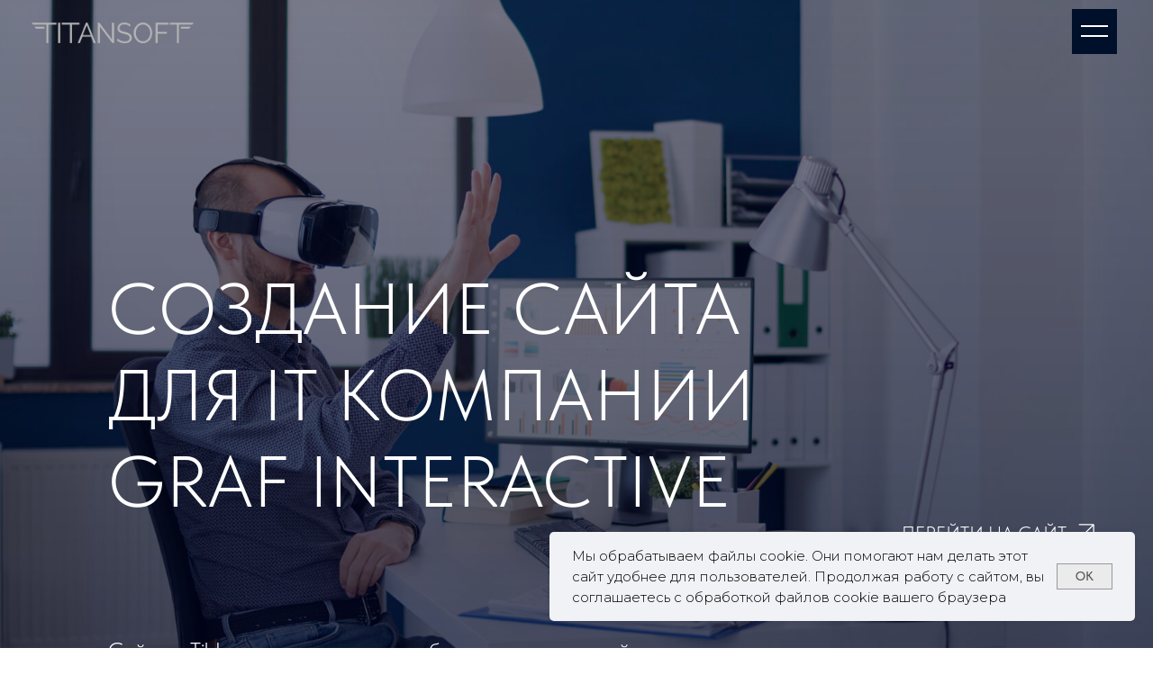

--- FILE ---
content_type: text/html; charset=UTF-8
request_url: https://titansoft.ru/graftinteractive
body_size: 57158
content:
<!DOCTYPE html> <html lang="ru"> <head> <meta charset="utf-8" /> <meta http-equiv="Content-Type" content="text/html; charset=utf-8" /> <meta name="viewport" content="width=device-width, initial-scale=1.0" /> <!--metatextblock--> <title>Разработали сайт на платформе Tilda для IT-компании – ТитанСофт</title> <meta name="description" content="Создали адаптивный сайт для компании-разработчика дополненной реальности Graf Interactive. Заказать сайт ☎ +7 343 217-80-79" /> <meta property="og:url" content="https://titansoft.ru/graftinteractive" /> <meta property="og:title" content="Создание сайта для IT-компании Graf Interactive" /> <meta property="og:description" content="Сайт на Tilda для компании-разработчика дополненной реальности. " /> <meta property="og:type" content="website" /> <meta property="og:image" content="https://static.tildacdn.com/tild3966-3966-4435-b861-323038633065/business-man-working.jpg" /> <link rel="canonical" href="https://titansoft.ru/graftinteractive"> <!--/metatextblock--> <meta name="format-detection" content="telephone=no" /> <meta http-equiv="x-dns-prefetch-control" content="on"> <link rel="dns-prefetch" href="https://ws.tildacdn.com"> <link rel="dns-prefetch" href="https://static.tildacdn.com"> <link rel="shortcut icon" href="https://static.tildacdn.com/tild3038-3433-4332-a635-666236656336/favicon.ico" type="image/x-icon" /> <link rel="apple-touch-icon" href="https://static.tildacdn.com/tild3834-6434-4065-a431-396636326639/ts_icon.png"> <link rel="apple-touch-icon" sizes="76x76" href="https://static.tildacdn.com/tild3834-6434-4065-a431-396636326639/ts_icon.png"> <link rel="apple-touch-icon" sizes="152x152" href="https://static.tildacdn.com/tild3834-6434-4065-a431-396636326639/ts_icon.png"> <link rel="apple-touch-startup-image" href="https://static.tildacdn.com/tild3834-6434-4065-a431-396636326639/ts_icon.png"> <meta name="msapplication-TileColor" content="#1b1464"> <meta name="msapplication-TileImage" content="https://static.tildacdn.com/tild6237-3164-4139-b861-643064303736/ts_ico_270_2.png"> <!-- Assets --> <script src="https://neo.tildacdn.com/js/tilda-fallback-1.0.min.js" async charset="utf-8"></script> <link rel="stylesheet" href="https://static.tildacdn.com/css/tilda-grid-3.0.min.css" type="text/css" media="all" onerror="this.loaderr='y';"/> <link rel="stylesheet" href="https://static.tildacdn.com/ws/project1021121/tilda-blocks-page34489413.min.css?t=1768561639" type="text/css" media="all" onerror="this.loaderr='y';" /> <link rel="preconnect" href="https://fonts.gstatic.com"> <link href="https://fonts.googleapis.com/css2?family=Montserrat:wght@100..900&subset=latin,cyrillic&display=swap" rel="stylesheet"> <link rel="stylesheet" href="https://static.tildacdn.com/css/tilda-animation-2.0.min.css" type="text/css" media="all" onerror="this.loaderr='y';" /> <link rel="stylesheet" href="https://static.tildacdn.com/css/tilda-cards-1.0.min.css" type="text/css" media="all" onerror="this.loaderr='y';" /> <link rel="stylesheet" href="https://static.tildacdn.com/css/tilda-popup-1.1.min.css" type="text/css" media="print" onload="this.media='all';" onerror="this.loaderr='y';" /> <noscript><link rel="stylesheet" href="https://static.tildacdn.com/css/tilda-popup-1.1.min.css" type="text/css" media="all" /></noscript> <link rel="stylesheet" href="https://static.tildacdn.com/css/tilda-forms-1.0.min.css" type="text/css" media="all" onerror="this.loaderr='y';" /> <link rel="stylesheet" href="https://static.tildacdn.com/css/fonts-tildasans.css" type="text/css" media="all" onerror="this.loaderr='y';" /> <script nomodule src="https://static.tildacdn.com/js/tilda-polyfill-1.0.min.js" charset="utf-8"></script> <script type="text/javascript">function t_onReady(func) {if(document.readyState!='loading') {func();} else {document.addEventListener('DOMContentLoaded',func);}}
function t_onFuncLoad(funcName,okFunc,time) {if(typeof window[funcName]==='function') {okFunc();} else {setTimeout(function() {t_onFuncLoad(funcName,okFunc,time);},(time||100));}}function t_throttle(fn,threshhold,scope) {return function() {fn.apply(scope||this,arguments);};}function t396_initialScale(t){var e=document.getElementById("rec"+t);if(e){var i=e.querySelector(".t396__artboard");if(i){window.tn_scale_initial_window_width||(window.tn_scale_initial_window_width=document.documentElement.clientWidth);var a=window.tn_scale_initial_window_width,r=[],n,l=i.getAttribute("data-artboard-screens");if(l){l=l.split(",");for(var o=0;o<l.length;o++)r[o]=parseInt(l[o],10)}else r=[320,480,640,960,1200];for(var o=0;o<r.length;o++){var d=r[o];a>=d&&(n=d)}var _="edit"===window.allrecords.getAttribute("data-tilda-mode"),c="center"===t396_getFieldValue(i,"valign",n,r),s="grid"===t396_getFieldValue(i,"upscale",n,r),w=t396_getFieldValue(i,"height_vh",n,r),g=t396_getFieldValue(i,"height",n,r),u=!!window.opr&&!!window.opr.addons||!!window.opera||-1!==navigator.userAgent.indexOf(" OPR/");if(!_&&c&&!s&&!w&&g&&!u){var h=parseFloat((a/n).toFixed(3)),f=[i,i.querySelector(".t396__carrier"),i.querySelector(".t396__filter")],v=Math.floor(parseInt(g,10)*h)+"px",p;i.style.setProperty("--initial-scale-height",v);for(var o=0;o<f.length;o++)f[o].style.setProperty("height","var(--initial-scale-height)");t396_scaleInitial__getElementsToScale(i).forEach((function(t){t.style.zoom=h}))}}}}function t396_scaleInitial__getElementsToScale(t){return t?Array.prototype.slice.call(t.children).filter((function(t){return t&&(t.classList.contains("t396__elem")||t.classList.contains("t396__group"))})):[]}function t396_getFieldValue(t,e,i,a){var r,n=a[a.length-1];if(!(r=i===n?t.getAttribute("data-artboard-"+e):t.getAttribute("data-artboard-"+e+"-res-"+i)))for(var l=0;l<a.length;l++){var o=a[l];if(!(o<=i)&&(r=o===n?t.getAttribute("data-artboard-"+e):t.getAttribute("data-artboard-"+e+"-res-"+o)))break}return r}window.TN_SCALE_INITIAL_VER="1.0",window.tn_scale_initial_window_width=null;</script> <script src="https://static.tildacdn.com/js/jquery-1.10.2.min.js" charset="utf-8" onerror="this.loaderr='y';"></script> <script src="https://static.tildacdn.com/js/tilda-scripts-3.0.min.js" charset="utf-8" defer onerror="this.loaderr='y';"></script> <script src="https://static.tildacdn.com/ws/project1021121/tilda-blocks-page34489413.min.js?t=1768561639" charset="utf-8" async onerror="this.loaderr='y';"></script> <script src="https://static.tildacdn.com/js/tilda-lazyload-1.0.min.js" charset="utf-8" async onerror="this.loaderr='y';"></script> <script src="https://static.tildacdn.com/js/tilda-animation-2.0.min.js" charset="utf-8" async onerror="this.loaderr='y';"></script> <script src="https://static.tildacdn.com/js/tilda-zero-1.1.min.js" charset="utf-8" async onerror="this.loaderr='y';"></script> <script src="https://static.tildacdn.com/js/tilda-cards-1.0.min.js" charset="utf-8" async onerror="this.loaderr='y';"></script> <script src="https://static.tildacdn.com/js/tilda-popup-1.0.min.js" charset="utf-8" async onerror="this.loaderr='y';"></script> <script src="https://static.tildacdn.com/js/tilda-forms-1.0.min.js" charset="utf-8" async onerror="this.loaderr='y';"></script> <script src="https://static.tildacdn.com/js/tilda-animation-sbs-1.0.min.js" charset="utf-8" async onerror="this.loaderr='y';"></script> <script src="https://static.tildacdn.com/js/tilda-zero-scale-1.0.min.js" charset="utf-8" async onerror="this.loaderr='y';"></script> <script src="https://static.tildacdn.com/js/tilda-events-1.0.min.js" charset="utf-8" async onerror="this.loaderr='y';"></script> <script type="text/javascript" src="https://static.tildacdn.com/js/tilda-lk-dashboard-1.0.min.js" charset="utf-8" async onerror="this.loaderr='y';"></script> <!-- nominify begin --><meta name="yandex-verification" content="5b803b40c07da382" /> <meta name="google-site-verification" content="pzpL3imsQTT9EDB6r_BMISh4fJa1z3_eV00ZEyBg86M" /> <meta name="mailru-verification" content="535db7d374bcf8eb" /> <!-- nominify end --><script type="text/javascript">window.dataLayer=window.dataLayer||[];</script> <script type="text/javascript">(function() {if((/bot|google|yandex|baidu|bing|msn|duckduckbot|teoma|slurp|crawler|spider|robot|crawling|facebook/i.test(navigator.userAgent))===false&&typeof(sessionStorage)!='undefined'&&sessionStorage.getItem('visited')!=='y'&&document.visibilityState){var style=document.createElement('style');style.type='text/css';style.innerHTML='@media screen and (min-width: 980px) {.t-records {opacity: 0;}.t-records_animated {-webkit-transition: opacity ease-in-out .2s;-moz-transition: opacity ease-in-out .2s;-o-transition: opacity ease-in-out .2s;transition: opacity ease-in-out .2s;}.t-records.t-records_visible {opacity: 1;}}';document.getElementsByTagName('head')[0].appendChild(style);function t_setvisRecs(){var alr=document.querySelectorAll('.t-records');Array.prototype.forEach.call(alr,function(el) {el.classList.add("t-records_animated");});setTimeout(function() {Array.prototype.forEach.call(alr,function(el) {el.classList.add("t-records_visible");});sessionStorage.setItem("visited","y");},400);}
document.addEventListener('DOMContentLoaded',t_setvisRecs);}})();</script></head> <body class="t-body" style="margin:0;"> <!--allrecords--> <div id="allrecords" class="t-records" data-hook="blocks-collection-content-node" data-tilda-project-id="1021121" data-tilda-page-id="34489413" data-tilda-page-alias="graftinteractive" data-tilda-formskey="36d3a7853b41f1a68574a0a3ece0136c" data-tilda-stat-scroll="yes" data-tilda-lazy="yes" data-tilda-project-lang="RU" data-tilda-root-zone="com" data-tilda-project-headcode="yes" data-tilda-ts="y" data-tilda-project-country="RU"> <!--header--> <header id="t-header" class="t-records" data-hook="blocks-collection-content-node" data-tilda-project-id="1021121" data-tilda-page-id="4414471" data-tilda-formskey="36d3a7853b41f1a68574a0a3ece0136c" data-tilda-stat-scroll="yes" data-tilda-lazy="yes" data-tilda-project-lang="RU" data-tilda-root-zone="com" data-tilda-project-headcode="yes" data-tilda-ts="y" data-tilda-project-country="RU"> <div id="rec538670060" class="r t-rec" style=" " data-animationappear="off" data-record-type="396"> <!-- T396 --> <style>#rec538670060 .t396__artboard {height:70px;overflow:visible;}#rec538670060 .t396__filter {height:70px;}#rec538670060 .t396__carrier{height:70px;background-position:center center;background-attachment:scroll;background-size:cover;background-repeat:no-repeat;}@media screen and (max-width:1199px) {#rec538670060 .t396__artboard,#rec538670060 .t396__filter,#rec538670060 .t396__carrier {}#rec538670060 .t396__filter {}#rec538670060 .t396__carrier {background-attachment:scroll;}}@media screen and (max-width:959px) {#rec538670060 .t396__artboard,#rec538670060 .t396__filter,#rec538670060 .t396__carrier {}#rec538670060 .t396__filter {}#rec538670060 .t396__carrier {background-attachment:scroll;}}@media screen and (max-width:639px) {#rec538670060 .t396__artboard,#rec538670060 .t396__filter,#rec538670060 .t396__carrier {}#rec538670060 .t396__filter {}#rec538670060 .t396__carrier {background-attachment:scroll;}}@media screen and (max-width:479px) {#rec538670060 .t396__artboard,#rec538670060 .t396__filter,#rec538670060 .t396__carrier {height:60px;}#rec538670060 .t396__filter {}#rec538670060 .t396__carrier {background-attachment:scroll;}}#rec538670060 .tn-elem[data-elem-id="1668424742255"]{z-index:3;top:25px;;left:35px;;width:180px;height:auto;}#rec538670060 .tn-elem[data-elem-id="1668424742255"] .tn-atom{border-radius:0px 0px 0px 0px;background-position:center center;border-width:var(--t396-borderwidth,0);border-style:var(--t396-borderstyle,solid);border-color:var(--t396-bordercolor,transparent);transition:background-color var(--t396-speedhover,0s) ease-in-out,color var(--t396-speedhover,0s) ease-in-out,border-color var(--t396-speedhover,0s) ease-in-out,box-shadow var(--t396-shadowshoverspeed,0.2s) ease-in-out;}#rec538670060 .tn-elem[data-elem-id="1668424742255"] .tn-atom__img{border-radius:0px 0px 0px 0px;object-position:center center;}@media screen and (max-width:1199px){#rec538670060 .tn-elem[data-elem-id="1668424742255"]{display:table;left:42px;;height:auto;}}@media screen and (max-width:959px){#rec538670060 .tn-elem[data-elem-id="1668424742255"]{display:table;top:24px;;left:10px;;height:auto;}}@media screen and (max-width:639px){#rec538670060 .tn-elem[data-elem-id="1668424742255"]{display:table;top:27px;;left:10px;;width:155px;height:auto;}}@media screen and (max-width:479px){#rec538670060 .tn-elem[data-elem-id="1668424742255"]{display:table;top:26px;;left:11px;;width:115px;height:auto;}}#rec538670060 .tn-elem[data-elem-id="1753954525095"]{z-index:3;top:10px;;left:calc(100% - 50px + -40px);;width:50px;height:50px;}#rec538670060 .tn-elem[data-elem-id="1753954525095"] .tn-atom{border-radius:0px 0px 0px 0px;background-color:#000f2a;background-position:center center;border-width:var(--t396-borderwidth,0);border-style:var(--t396-borderstyle,solid);border-color:var(--t396-bordercolor,transparent);transition:background-color var(--t396-speedhover,0s) ease-in-out,color var(--t396-speedhover,0s) ease-in-out,border-color var(--t396-speedhover,0s) ease-in-out,box-shadow var(--t396-shadowshoverspeed,0.2s) ease-in-out;}@media screen and (max-width:1199px){#rec538670060 .tn-elem[data-elem-id="1753954525095"]{display:table;top:10px;;left:calc(100% - 50px + -33px);;}}@media screen and (max-width:959px){#rec538670060 .tn-elem[data-elem-id="1753954525095"]{display:table;top:11px;;left:calc(100% - 50px + -10px);;}}@media screen and (max-width:639px){#rec538670060 .tn-elem[data-elem-id="1753954525095"]{display:table;left:calc(100% - 50px + -7px);;}}@media screen and (max-width:479px){#rec538670060 .tn-elem[data-elem-id="1753954525095"]{display:table;left:calc(100% - 50px + -7px);;width:40px;height:40px;}}#rec538670060 .tn-elem[data-elem-id="1753954588593"]{z-index:3;top:28px;;left:calc(100% - 30px + -50px);;width:30px;height:2px;}#rec538670060 .tn-elem[data-elem-id="1753954588593"] .tn-atom{border-radius:0px 0px 0px 0px;background-color:#ffffff;background-position:center center;border-width:var(--t396-borderwidth,0);border-style:var(--t396-borderstyle,solid);border-color:var(--t396-bordercolor,transparent);transition:background-color var(--t396-speedhover,0s) ease-in-out,color var(--t396-speedhover,0s) ease-in-out,border-color var(--t396-speedhover,0s) ease-in-out,box-shadow var(--t396-shadowshoverspeed,0.2s) ease-in-out;}@media screen and (max-width:1199px){#rec538670060 .tn-elem[data-elem-id="1753954588593"]{display:table;top:30px;;left:calc(100% - 30px + -43px);;}}@media screen and (max-width:959px){#rec538670060 .tn-elem[data-elem-id="1753954588593"]{display:table;top:30px;;left:calc(100% - 30px + -20px);;}}@media screen and (max-width:639px){#rec538670060 .tn-elem[data-elem-id="1753954588593"]{display:table;left:calc(100% - 30px + -17px);;}}@media screen and (max-width:479px){#rec538670060 .tn-elem[data-elem-id="1753954588593"]{display:table;top:27px;;left:calc(100% - 30px + -17px);;width:20px;}}#rec538670060 .tn-elem[data-elem-id="1753954630751"]{z-index:3;top:39px;;left:calc(100% - 30px + -50px);;width:30px;height:2px;}#rec538670060 .tn-elem[data-elem-id="1753954630751"] .tn-atom{border-radius:0px 0px 0px 0px;background-color:#ffffff;background-position:center center;border-width:var(--t396-borderwidth,0);border-style:var(--t396-borderstyle,solid);border-color:var(--t396-bordercolor,transparent);transition:background-color var(--t396-speedhover,0s) ease-in-out,color var(--t396-speedhover,0s) ease-in-out,border-color var(--t396-speedhover,0s) ease-in-out,box-shadow var(--t396-shadowshoverspeed,0.2s) ease-in-out;}@media screen and (max-width:1199px){#rec538670060 .tn-elem[data-elem-id="1753954630751"]{display:table;top:40px;;left:calc(100% - 30px + -43px);;}}@media screen and (max-width:959px){#rec538670060 .tn-elem[data-elem-id="1753954630751"]{display:table;top:41px;;left:calc(100% - 30px + -20px);;}}@media screen and (max-width:639px){#rec538670060 .tn-elem[data-elem-id="1753954630751"]{display:table;left:calc(100% - 30px + -17px);;}}@media screen and (max-width:479px){#rec538670060 .tn-elem[data-elem-id="1753954630751"]{display:table;top:35px;;left:calc(100% - 30px + -17px);;width:20px;}}#rec538670060 .tn-elem[data-elem-id="1753954655727"]{color:#ffffff;text-align:center;z-index:3;top:8px;;left:calc(100% - 50px + -40px);;width:50px;height:55px;}#rec538670060 .tn-elem[data-elem-id="1753954655727"] .tn-atom{color:#ffffff;font-size:14px;font-family:'Montserrat',Arial,sans-serif;line-height:1.55;font-weight:600;border-radius:30px 30px 30px 30px;background-position:center center;--t396-speedhover:0.2s;transition:background-color var(--t396-speedhover,0s) ease-in-out,color var(--t396-speedhover,0s) ease-in-out,border-color var(--t396-speedhover,0s) ease-in-out,box-shadow var(--t396-shadowshoverspeed,0.2s) ease-in-out;position:relative;z-index:1;background-color:var(--t396-bgcolor-color,transparent);background-image:var(--t396-bgcolor-image,none);-webkit-box-pack:center;-ms-flex-pack:center;justify-content:center;}#rec538670060 .tn-elem[data-elem-id="1753954655727"] .tn-atom::after{content:'';position:absolute;width:100%;height:100%;left:0;top:0;box-sizing:border-box;background-origin:border-box;background-clip:border-box;pointer-events:none;transition:opacity var(--t396-speedhover,0s) ease-in-out;;z-index:-1;opacity:0;background-color:var(--t396-bgcolor-hover-color,var(--t396-bgcolor-color,transparent));background-image:var(--t396-bgcolor-hover-image,var(--t396-bgcolor-image,none));}#rec538670060 .tn-elem[data-elem-id="1753954655727"] .tn-atom .tn-atom__button-text{transition:color var(--t396-speedhover,0s) ease-in-out;color:#ffffff;}#rec538670060 .tn-elem[data-elem-id="1753954655727"] .tn-atom .tn-atom__button-border::before{display:none;}#rec538670060 .tn-elem[data-elem-id="1753954655727"] .tn-atom .tn-atom__button-border::after{display:none;}@media (hover),(min-width:0\0){#rec538670060 .tn-elem[data-elem-id="1753954655727"] .tn-atom:hover::after{opacity:1;}}@media screen and (max-width:1199px){#rec538670060 .tn-elem[data-elem-id="1753954655727"]{display:block;top:7px;;left:calc(100% - 50px + -33px);;width:px;}#rec538670060 .tn-elem[data-elem-id="1753954655727"] .tn-atom{white-space:normal;background-size:cover;}#rec538670060 .tn-elem[data-elem-id="1753954655727"] .tn-atom .tn-atom__button-text{overflow:visible;}#rec538670060 .tn-elem[data-elem-id="1753954655727"] .tn-atom .tn-atom__button-border::before{display:none;}#rec538670060 .tn-elem[data-elem-id="1753954655727"] .tn-atom .tn-atom__button-border::after{display:none;}}@media screen and (max-width:959px){#rec538670060 .tn-elem[data-elem-id="1753954655727"]{display:block;top:8px;;left:calc(100% - 50px + -10px);;width:px;}#rec538670060 .tn-elem[data-elem-id="1753954655727"] .tn-atom{white-space:normal;background-size:cover;}#rec538670060 .tn-elem[data-elem-id="1753954655727"] .tn-atom .tn-atom__button-text{overflow:visible;}#rec538670060 .tn-elem[data-elem-id="1753954655727"] .tn-atom .tn-atom__button-border::before{display:none;}#rec538670060 .tn-elem[data-elem-id="1753954655727"] .tn-atom .tn-atom__button-border::after{display:none;}}@media screen and (max-width:639px){#rec538670060 .tn-elem[data-elem-id="1753954655727"]{display:block;left:calc(100% - 50px + -7px);;width:px;}#rec538670060 .tn-elem[data-elem-id="1753954655727"] .tn-atom{white-space:normal;background-size:cover;}#rec538670060 .tn-elem[data-elem-id="1753954655727"] .tn-atom .tn-atom__button-text{overflow:visible;}#rec538670060 .tn-elem[data-elem-id="1753954655727"] .tn-atom .tn-atom__button-border::before{display:none;}#rec538670060 .tn-elem[data-elem-id="1753954655727"] .tn-atom .tn-atom__button-border::after{display:none;}}@media screen and (max-width:479px){#rec538670060 .tn-elem[data-elem-id="1753954655727"]{display:block;top:11px;;left:calc(100% - 50px + -7px);;width:40px;height:40px;}#rec538670060 .tn-elem[data-elem-id="1753954655727"] .tn-atom{white-space:normal;background-size:cover;}#rec538670060 .tn-elem[data-elem-id="1753954655727"] .tn-atom .tn-atom__button-text{overflow:visible;}#rec538670060 .tn-elem[data-elem-id="1753954655727"] .tn-atom .tn-atom__button-border::before{display:none;}#rec538670060 .tn-elem[data-elem-id="1753954655727"] .tn-atom .tn-atom__button-border::after{display:none;}}</style> <div class='t396'> <div class="t396__artboard" data-artboard-recid="538670060" data-artboard-screens="320,480,640,960,1200" data-artboard-height="70" data-artboard-valign="center" data-artboard-upscale="grid" data-artboard-ovrflw="visible" data-artboard-height-res-320="60"> <div class="t396__carrier" data-artboard-recid="538670060"></div> <div class="t396__filter" data-artboard-recid="538670060"></div> <div class='t396__elem tn-elem tn-elem__5386700601668424742255' data-elem-id='1668424742255' data-elem-type='image' data-field-top-value="25" data-field-left-value="35" data-field-height-value="22" data-field-width-value="180" data-field-axisy-value="top" data-field-axisx-value="left" data-field-container-value="window" data-field-topunits-value="px" data-field-leftunits-value="px" data-field-heightunits-value="px" data-field-widthunits-value="px" data-field-filewidth-value="1310" data-field-fileheight-value="161" data-field-heightmode-value="hug" data-field-top-res-320-value="26" data-field-left-res-320-value="11" data-field-height-res-320-value="14" data-field-width-res-320-value="115" data-field-top-res-480-value="27" data-field-left-res-480-value="10" data-field-height-res-480-value="19" data-field-width-res-480-value="155" data-field-top-res-640-value="24" data-field-left-res-640-value="10" data-field-height-res-640-value="22" data-field-left-res-960-value="42" data-field-height-res-960-value="22"> <a class='tn-atom js-click-zero-stat' href="/" data-tilda-event-name="/tilda/click/rec538670060/button1668424742255"> <img class='tn-atom__img t-img' data-original='https://static.tildacdn.com/tild6661-3133-4430-b166-643234383663/logo_titansoft.png'
src='https://thb.tildacdn.com/tild6661-3133-4430-b166-643234383663/-/resize/20x/logo_titansoft.png'
alt='ТитанСофт' imgfield='tn_img_1668424742255'
/> </a> </div> <div class='t396__elem tn-elem tn-elem__5386700601753954525095' data-elem-id='1753954525095' data-elem-type='shape' data-field-top-value="10" data-field-left-value="-40" data-field-height-value="50" data-field-width-value="50" data-field-axisy-value="top" data-field-axisx-value="right" data-field-container-value="window" data-field-topunits-value="px" data-field-leftunits-value="px" data-field-heightunits-value="px" data-field-widthunits-value="px" data-field-widthmode-value="fixed" data-field-heightmode-value="fixed" data-field-left-res-320-value="-7" data-field-height-res-320-value="40" data-field-width-res-320-value="40" data-field-widthmode-res-320-value="fixed" data-field-heightmode-res-320-value="fixed" data-field-left-res-480-value="-7" data-field-top-res-640-value="11" data-field-left-res-640-value="-10" data-field-top-res-960-value="10" data-field-left-res-960-value="-33"> <div class='tn-atom'> </div> </div> <div class='t396__elem tn-elem tn-elem__5386700601753954588593' data-elem-id='1753954588593' data-elem-type='shape' data-field-top-value="28" data-field-left-value="-50" data-field-height-value="2" data-field-width-value="30" data-field-axisy-value="top" data-field-axisx-value="right" data-field-container-value="window" data-field-topunits-value="px" data-field-leftunits-value="px" data-field-heightunits-value="px" data-field-widthunits-value="px" data-field-widthmode-value="fixed" data-field-heightmode-value="fixed" data-field-top-res-320-value="27" data-field-left-res-320-value="-17" data-field-width-res-320-value="20" data-field-widthmode-res-320-value="fixed" data-field-left-res-480-value="-17" data-field-top-res-640-value="30" data-field-left-res-640-value="-20" data-field-top-res-960-value="30" data-field-left-res-960-value="-43"> <div class='tn-atom'> </div> </div> <div class='t396__elem tn-elem tn-elem__5386700601753954630751' data-elem-id='1753954630751' data-elem-type='shape' data-field-top-value="39" data-field-left-value="-50" data-field-height-value="2" data-field-width-value="30" data-field-axisy-value="top" data-field-axisx-value="right" data-field-container-value="window" data-field-topunits-value="px" data-field-leftunits-value="px" data-field-heightunits-value="px" data-field-widthunits-value="px" data-field-widthmode-value="fixed" data-field-heightmode-value="fixed" data-field-top-res-320-value="35" data-field-left-res-320-value="-17" data-field-width-res-320-value="20" data-field-widthmode-res-320-value="fixed" data-field-left-res-480-value="-17" data-field-top-res-640-value="41" data-field-left-res-640-value="-20" data-field-top-res-960-value="40" data-field-left-res-960-value="-43"> <div class='tn-atom'> </div> </div> <div class='t396__elem tn-elem tn-elem__5386700601753954655727' data-elem-id='1753954655727' data-elem-type='button' data-field-top-value="8" data-field-left-value="-40" data-field-height-value="55" data-field-width-value="50" data-field-axisy-value="top" data-field-axisx-value="right" data-field-container-value="window" data-field-topunits-value="px" data-field-leftunits-value="px" data-field-heightunits-value="px" data-field-widthunits-value="px" data-field-fontsize-value="14" data-field-top-res-320-value="11" data-field-left-res-320-value="-7" data-field-height-res-320-value="40" data-field-width-res-320-value="40" data-field-widthmode-res-320-value="fixed" data-field-heightmode-res-320-value="fixed" data-field-left-res-480-value="-7" data-field-top-res-640-value="8" data-field-left-res-640-value="-10" data-field-top-res-960-value="7" data-field-left-res-960-value="-33"> <a class='tn-atom' href="#open"> <div class='tn-atom__button-content'> <span class="tn-atom__button-text"></span> </div> <span class="tn-atom__button-border"></span> </a> </div> </div> </div> <script>t_onReady(function() {t_onFuncLoad('t396_init',function() {t396_init('538670060');});});</script> <!-- /T396 --> </div> <div id="rec632057615" class="r t-rec" style=" " data-animationappear="off" data-record-type="360"> <!-- T360 --> <style>.t-records{opacity:0;}.t-records_animated{-webkit-transition:opacity ease-in-out 0.8s;-moz-transition:opacity ease-in-out 0.8s;-o-transition:opacity ease-in-out 0.8s;transition:opacity ease-in-out 0.8s;}.t-records.t-records_visible,.t-records .t-records{opacity:1;}</style> <script>t_onReady(function() {var allRecords=document.querySelector('.t-records');window.addEventListener('pageshow',function(event) {if(event.persisted) {allRecords.classList.add('t-records_visible');}});var rec=document.querySelector('#rec632057615');if(!rec) return;rec.setAttribute('data-animationappear','off');rec.style.opacity='1';allRecords.classList.add('t-records_animated');setTimeout(function() {allRecords.classList.add('t-records_visible');},200);});</script> <script>t_onReady(function() {var selects='button:not(.t-submit):not(.t835__btn_next):not(.t835__btn_prev):not(.t835__btn_result):not(.t862__btn_next):not(.t862__btn_prev):not(.t862__btn_result):not(.t854__news-btn):not(.t862__btn_next),' +
'a:not([href*="#"]):not(.carousel-control):not(.t-carousel__control):not(.t807__btn_reply):not([href^="#price"]):not([href^="javascript"]):not([href^="mailto"]):not([href^="tel"]):not([href^="link_sub"]):not(.js-feed-btn-show-more):not(.t367__opener):not([href^="https://www.dropbox.com/"])';var elements=document.querySelectorAll(selects);Array.prototype.forEach.call(elements,function(element) {if(element.getAttribute('data-menu-submenu-hook')) return;element.addEventListener('click',function(event) {var goTo=this.getAttribute('href');if(goTo!==null&&!goTo.startsWith('#')) {var ctrl=event.ctrlKey;var cmd=event.metaKey&&navigator.platform.indexOf('Mac')!==-1;if(!ctrl&&!cmd) {var target=this.getAttribute('target');if(target!=='_blank') {event.preventDefault();var allRecords=document.querySelector('.t-records');if(allRecords) {allRecords.classList.remove('t-records_visible');}
setTimeout(function() {window.location=goTo;},500);}}}});});});</script> </div> <div id="rec1194875351" class="r t-rec" style=" " data-animationappear="off" data-record-type="396"> <!-- T396 --> <style>#rec1194875351 .t396__artboard {height:650px;background-color:#050614;}#rec1194875351 .t396__filter {height:650px;}#rec1194875351 .t396__carrier{height:650px;background-position:center center;background-attachment:scroll;background-size:cover;background-repeat:no-repeat;}@media screen and (max-width:1199px) {#rec1194875351 .t396__artboard,#rec1194875351 .t396__filter,#rec1194875351 .t396__carrier {height:730px;}#rec1194875351 .t396__filter {}#rec1194875351 .t396__carrier {background-attachment:scroll;}}@media screen and (max-width:959px) {#rec1194875351 .t396__artboard,#rec1194875351 .t396__filter,#rec1194875351 .t396__carrier {min-height:530px;height:100vh;}#rec1194875351 .t396__artboard {background-color:#050614;}#rec1194875351 .t396__filter{}#rec1194875351 .t396__carrier {background-position:center center;background-image:unset;background-attachment:scroll;}}@media screen and (max-width:639px) {#rec1194875351 .t396__artboard,#rec1194875351 .t396__filter,#rec1194875351 .t396__carrier {min-height:650px;height:100vh;}#rec1194875351 .t396__artboard {background-color:#050614;}#rec1194875351 .t396__filter{}#rec1194875351 .t396__carrier {background-position:center center;background-image:unset;background-attachment:scroll;}}@media screen and (max-width:479px) {#rec1194875351 .t396__artboard,#rec1194875351 .t396__filter,#rec1194875351 .t396__carrier {min-height:auto;height:1010px;}#rec1194875351 .t396__artboard {background-color:#050614;}#rec1194875351 .t396__filter{}#rec1194875351 .t396__carrier {background-position:center center;background-image:unset;background-attachment:scroll;}}#rec1194875351 .tn-elem[data-elem-id="1753956437074"]{z-index:3;top:-68px;;left:calc(50% - 600px + -622px);;width:100px;height:100px;}#rec1194875351 .tn-elem[data-elem-id="1753956437074"] .tn-atom{border-radius:0px 0px 0px 0px;background-color:#050614;background-position:center center;border-width:var(--t396-borderwidth,0);border-style:var(--t396-borderstyle,solid);border-color:var(--t396-bordercolor,transparent);transition:background-color var(--t396-speedhover,0s) ease-in-out,color var(--t396-speedhover,0s) ease-in-out,border-color var(--t396-speedhover,0s) ease-in-out,box-shadow var(--t396-shadowshoverspeed,0.2s) ease-in-out;}@media screen and (max-width:1199px){#rec1194875351 .tn-elem[data-elem-id="1753956437074"]{display:table;}}@media screen and (max-width:959px){#rec1194875351 .tn-elem[data-elem-id="1753956437074"]{display:table;}}@media screen and (max-width:639px){#rec1194875351 .tn-elem[data-elem-id="1753956437074"]{display:table;}}@media screen and (max-width:479px){#rec1194875351 .tn-elem[data-elem-id="1753956437074"]{display:table;top:0px;;left:calc(50% - 160px + -117px);;width:554px;height:1050px;}}#rec1194875351 .tn-elem[data-elem-id="1668417467163"]{color:#ffffff;z-index:3;top:78px;;left:221px;;width:268px;height:auto;}#rec1194875351 .tn-elem[data-elem-id="1668417467163"] .tn-atom{vertical-align:middle;color:#ffffff;font-size:48px;font-family:'TildaSans',Arial,sans-serif;line-height:1.55;font-weight:300;text-transform:uppercase;background-position:center center;border-width:var(--t396-borderwidth,0);border-style:var(--t396-borderstyle,solid);border-color:var(--t396-bordercolor,transparent);transition:background-color var(--t396-speedhover,0s) ease-in-out,color var(--t396-speedhover,0s) ease-in-out,border-color var(--t396-speedhover,0s) ease-in-out,box-shadow var(--t396-shadowshoverspeed,0.2s) ease-in-out;text-shadow:var(--t396-shadow-text-x,0px) var(--t396-shadow-text-y,0px) var(--t396-shadow-text-blur,0px) rgba(var(--t396-shadow-text-color),var(--t396-shadow-text-opacity,100%));}@media screen and (max-width:1199px){#rec1194875351 .tn-elem[data-elem-id="1668417467163"]{display:table;top:76px;;left:85px;;height:auto;}#rec1194875351 .tn-elem[data-elem-id="1668417467163"] .tn-atom{font-size:48px;background-size:cover;}}@media screen and (max-width:959px){#rec1194875351 .tn-elem[data-elem-id="1668417467163"]{display:table;top:80px;;left:54px;;width:178px;height:auto;}#rec1194875351 .tn-elem[data-elem-id="1668417467163"] .tn-atom{font-size:30px;background-size:cover;}}@media screen and (max-width:639px){#rec1194875351 .tn-elem[data-elem-id="1668417467163"]{display:table;top:84px;;left:51px;;width:171px;height:auto;}#rec1194875351 .tn-elem[data-elem-id="1668417467163"] .tn-atom{font-size:30px;background-size:cover;}}@media screen and (max-width:479px){#rec1194875351 .tn-elem[data-elem-id="1668417467163"]{display:table;top:63px;;left:53px;;height:auto;}#rec1194875351 .tn-elem[data-elem-id="1668417467163"] .tn-atom{font-size:32px;background-size:cover;}}#rec1194875351 .tn-elem[data-elem-id="1668417474436"]{color:#ffffff;z-index:3;top:168px;;left:180px;;width:306px;height:auto;}#rec1194875351 .tn-elem[data-elem-id="1668417474436"] .tn-atom{vertical-align:middle;color:#ffffff;font-size:48px;font-family:'TildaSans',Arial,sans-serif;line-height:1.55;font-weight:300;text-transform:uppercase;background-position:center center;border-width:var(--t396-borderwidth,0);border-style:var(--t396-borderstyle,solid);border-color:var(--t396-bordercolor,transparent);transition:background-color var(--t396-speedhover,0s) ease-in-out,color var(--t396-speedhover,0s) ease-in-out,border-color var(--t396-speedhover,0s) ease-in-out,box-shadow var(--t396-shadowshoverspeed,0.2s) ease-in-out;text-shadow:var(--t396-shadow-text-x,0px) var(--t396-shadow-text-y,0px) var(--t396-shadow-text-blur,0px) rgba(var(--t396-shadow-text-color),var(--t396-shadow-text-opacity,100%));}@media (min-width:1200px){#rec1194875351 .tn-elem.t396__elem--anim-hidden[data-elem-id="1668417474436"]{opacity:0;}}@media screen and (max-width:1199px){#rec1194875351 .tn-elem[data-elem-id="1668417474436"]{display:table;top:178px;;left:55px;;width:306px;height:auto;}#rec1194875351 .tn-elem[data-elem-id="1668417474436"] .tn-atom{font-size:48px;background-size:cover;}}@media screen and (max-width:959px){#rec1194875351 .tn-elem[data-elem-id="1668417474436"]{display:table;top:131px;;left:26px;;width:207px;height:auto;}#rec1194875351 .tn-elem[data-elem-id="1668417474436"] .tn-atom{font-size:30px;background-size:cover;}}@media screen and (max-width:639px){#rec1194875351 .tn-elem[data-elem-id="1668417474436"]{display:table;top:145px;;left:20px;;width:191px;height:auto;}#rec1194875351 .tn-elem[data-elem-id="1668417474436"] .tn-atom{vertical-align:middle;white-space:normal;font-size:30px;background-size:cover;}}@media screen and (max-width:479px){#rec1194875351 .tn-elem[data-elem-id="1668417474436"]{display:table;top:127px;;left:24px;;width:204px;height:auto;}#rec1194875351 .tn-elem[data-elem-id="1668417474436"] .tn-atom{font-size:32px;background-size:cover;}}#rec1194875351 .tn-elem[data-elem-id="1668417494391"]{color:#ffffff;z-index:3;top:258px;;left:180px;;width:296px;height:auto;}#rec1194875351 .tn-elem[data-elem-id="1668417494391"] .tn-atom{vertical-align:middle;color:#ffffff;font-size:48px;font-family:'TildaSans',Arial,sans-serif;line-height:1.55;font-weight:300;text-transform:uppercase;background-position:center center;border-width:var(--t396-borderwidth,0);border-style:var(--t396-borderstyle,solid);border-color:var(--t396-bordercolor,transparent);transition:background-color var(--t396-speedhover,0s) ease-in-out,color var(--t396-speedhover,0s) ease-in-out,border-color var(--t396-speedhover,0s) ease-in-out,box-shadow var(--t396-shadowshoverspeed,0.2s) ease-in-out;text-shadow:var(--t396-shadow-text-x,0px) var(--t396-shadow-text-y,0px) var(--t396-shadow-text-blur,0px) rgba(var(--t396-shadow-text-color),var(--t396-shadow-text-opacity,100%));}@media (min-width:1200px){#rec1194875351 .tn-elem.t396__elem--anim-hidden[data-elem-id="1668417494391"]{opacity:0;}}@media screen and (max-width:1199px){#rec1194875351 .tn-elem[data-elem-id="1668417494391"]{display:table;top:272px;;left:55px;;height:auto;}#rec1194875351 .tn-elem[data-elem-id="1668417494391"] .tn-atom{font-size:48px;background-size:cover;}}@media screen and (max-width:959px){#rec1194875351 .tn-elem[data-elem-id="1668417494391"]{display:table;top:183px;;left:26px;;width:206px;height:auto;}#rec1194875351 .tn-elem[data-elem-id="1668417494391"] .tn-atom{font-size:30px;background-size:cover;}}@media screen and (max-width:639px){#rec1194875351 .tn-elem[data-elem-id="1668417494391"]{display:table;top:205px;;left:20px;;width:189px;height:auto;}#rec1194875351 .tn-elem[data-elem-id="1668417494391"] .tn-atom{vertical-align:middle;white-space:normal;font-size:30px;background-size:cover;}}@media screen and (max-width:479px){#rec1194875351 .tn-elem[data-elem-id="1668417494391"]{display:table;top:192px;;left:24px;;height:auto;}#rec1194875351 .tn-elem[data-elem-id="1668417494391"] .tn-atom{font-size:32px;background-size:cover;}}#rec1194875351 .tn-elem[data-elem-id="1668417501121"]{color:#ffffff;z-index:3;top:348px;;left:180px;;width:277px;height:auto;}#rec1194875351 .tn-elem[data-elem-id="1668417501121"] .tn-atom{vertical-align:middle;color:#ffffff;font-size:48px;font-family:'TildaSans',Arial,sans-serif;line-height:1.55;font-weight:300;text-transform:uppercase;background-position:center center;border-width:var(--t396-borderwidth,0);border-style:var(--t396-borderstyle,solid);border-color:var(--t396-bordercolor,transparent);transition:background-color var(--t396-speedhover,0s) ease-in-out,color var(--t396-speedhover,0s) ease-in-out,border-color var(--t396-speedhover,0s) ease-in-out,box-shadow var(--t396-shadowshoverspeed,0.2s) ease-in-out;text-shadow:var(--t396-shadow-text-x,0px) var(--t396-shadow-text-y,0px) var(--t396-shadow-text-blur,0px) rgba(var(--t396-shadow-text-color),var(--t396-shadow-text-opacity,100%));}@media (min-width:1200px){#rec1194875351 .tn-elem.t396__elem--anim-hidden[data-elem-id="1668417501121"]{opacity:0;}}@media screen and (max-width:1199px){#rec1194875351 .tn-elem[data-elem-id="1668417501121"]{display:table;top:366px;;left:55px;;height:auto;}#rec1194875351 .tn-elem[data-elem-id="1668417501121"] .tn-atom{font-size:48px;background-size:cover;}}@media screen and (max-width:959px){#rec1194875351 .tn-elem[data-elem-id="1668417501121"]{display:table;top:235px;;left:26px;;width:206px;height:auto;}#rec1194875351 .tn-elem[data-elem-id="1668417501121"] .tn-atom{font-size:30px;background-size:cover;}}@media screen and (max-width:639px){#rec1194875351 .tn-elem[data-elem-id="1668417501121"]{display:table;top:265px;;left:20px;;width:182px;height:auto;}#rec1194875351 .tn-elem[data-elem-id="1668417501121"] .tn-atom{vertical-align:middle;white-space:normal;font-size:30px;background-size:cover;}}@media screen and (max-width:479px){#rec1194875351 .tn-elem[data-elem-id="1668417501121"]{display:table;top:257px;;left:24px;;height:auto;}#rec1194875351 .tn-elem[data-elem-id="1668417501121"] .tn-atom{font-size:32px;background-size:cover;}}#rec1194875351 .tn-elem[data-elem-id="1750222148799"]{color:#ffffff;z-index:3;top:438px;;left:180px;;width:277px;height:auto;}#rec1194875351 .tn-elem[data-elem-id="1750222148799"] .tn-atom{vertical-align:middle;color:#ffffff;font-size:48px;font-family:'TildaSans',Arial,sans-serif;line-height:1.55;font-weight:300;text-transform:uppercase;background-position:center center;border-width:var(--t396-borderwidth,0);border-style:var(--t396-borderstyle,solid);border-color:var(--t396-bordercolor,transparent);transition:background-color var(--t396-speedhover,0s) ease-in-out,color var(--t396-speedhover,0s) ease-in-out,border-color var(--t396-speedhover,0s) ease-in-out,box-shadow var(--t396-shadowshoverspeed,0.2s) ease-in-out;text-shadow:var(--t396-shadow-text-x,0px) var(--t396-shadow-text-y,0px) var(--t396-shadow-text-blur,0px) rgba(var(--t396-shadow-text-color),var(--t396-shadow-text-opacity,100%));}@media (min-width:1200px){#rec1194875351 .tn-elem.t396__elem--anim-hidden[data-elem-id="1750222148799"]{opacity:0;}}@media screen and (max-width:1199px){#rec1194875351 .tn-elem[data-elem-id="1750222148799"]{display:table;top:460px;;left:55px;;height:auto;}#rec1194875351 .tn-elem[data-elem-id="1750222148799"] .tn-atom{font-size:48px;background-size:cover;}}@media screen and (max-width:959px){#rec1194875351 .tn-elem[data-elem-id="1750222148799"]{display:table;top:287px;;left:26px;;width:198px;height:auto;}#rec1194875351 .tn-elem[data-elem-id="1750222148799"] .tn-atom{font-size:30px;background-size:cover;}}@media screen and (max-width:639px){#rec1194875351 .tn-elem[data-elem-id="1750222148799"]{display:table;top:319px;;left:20px;;width:182px;height:auto;}#rec1194875351 .tn-elem[data-elem-id="1750222148799"] .tn-atom{vertical-align:middle;white-space:normal;font-size:30px;background-size:cover;}}@media screen and (max-width:479px){#rec1194875351 .tn-elem[data-elem-id="1750222148799"]{display:table;top:319px;;left:24px;;height:auto;}#rec1194875351 .tn-elem[data-elem-id="1750222148799"] .tn-atom{font-size:32px;background-size:cover;}}#rec1194875351 .tn-elem[data-elem-id="1668418828427"]{color:#ffffff;z-index:3;top:340px;;left:1010px;;width:92px;height:auto;}#rec1194875351 .tn-elem[data-elem-id="1668418828427"] .tn-atom{vertical-align:middle;color:#ffffff;font-size:20px;font-family:'TildaSans',Arial,sans-serif;line-height:1.55;font-weight:200;background-position:center center;border-width:var(--t396-borderwidth,0);border-style:var(--t396-borderstyle,solid);border-color:var(--t396-bordercolor,transparent);transition:background-color var(--t396-speedhover,0s) ease-in-out,color var(--t396-speedhover,0s) ease-in-out,border-color var(--t396-speedhover,0s) ease-in-out,box-shadow var(--t396-shadowshoverspeed,0.2s) ease-in-out;text-shadow:var(--t396-shadow-text-x,0px) var(--t396-shadow-text-y,0px) var(--t396-shadow-text-blur,0px) rgba(var(--t396-shadow-text-color),var(--t396-shadow-text-opacity,100%));}@media (min-width:1200px){#rec1194875351 .tn-elem.t396__elem--anim-hidden[data-elem-id="1668418828427"]{opacity:0;}}@media screen and (max-width:1199px){#rec1194875351 .tn-elem[data-elem-id="1668418828427"]{display:table;top:622px;;left:550px;;height:auto;}}@media screen and (max-width:959px){#rec1194875351 .tn-elem[data-elem-id="1668418828427"]{display:table;top:458px;;left:313px;;height:auto;}#rec1194875351 .tn-elem[data-elem-id="1668418828427"] .tn-atom{font-size:16px;background-size:cover;}}@media screen and (max-width:639px){#rec1194875351 .tn-elem[data-elem-id="1668418828427"]{display:table;top:582px;;left:23px;;width:92px;height:auto;}#rec1194875351 .tn-elem[data-elem-id="1668418828427"] .tn-atom{vertical-align:middle;white-space:normal;font-size:18px;background-size:cover;}}@media screen and (max-width:479px){#rec1194875351 .tn-elem[data-elem-id="1668418828427"]{display:table;top:935px;;left:24px;;height:auto;}#rec1194875351 .tn-elem[data-elem-id="1668418828427"] .tn-atom{font-size:17px;background-size:cover;}}#rec1194875351 .tn-elem[data-elem-id="1668418828450"]{color:#ffffff;z-index:3;top:385px;;left:1010px;;width:78px;height:auto;}#rec1194875351 .tn-elem[data-elem-id="1668418828450"] .tn-atom{vertical-align:middle;color:#ffffff;font-size:20px;font-family:'TildaSans',Arial,sans-serif;line-height:1.55;font-weight:200;background-position:center center;border-width:var(--t396-borderwidth,0);border-style:var(--t396-borderstyle,solid);border-color:var(--t396-bordercolor,transparent);transition:background-color var(--t396-speedhover,0s) ease-in-out,color var(--t396-speedhover,0s) ease-in-out,border-color var(--t396-speedhover,0s) ease-in-out,box-shadow var(--t396-shadowshoverspeed,0.2s) ease-in-out;text-shadow:var(--t396-shadow-text-x,0px) var(--t396-shadow-text-y,0px) var(--t396-shadow-text-blur,0px) rgba(var(--t396-shadow-text-color),var(--t396-shadow-text-opacity,100%));}@media (min-width:1200px){#rec1194875351 .tn-elem.t396__elem--anim-hidden[data-elem-id="1668418828450"]{opacity:0;}}@media screen and (max-width:1199px){#rec1194875351 .tn-elem[data-elem-id="1668418828450"]{display:table;top:622px;;left:672px;;height:auto;}}@media screen and (max-width:959px){#rec1194875351 .tn-elem[data-elem-id="1668418828450"]{display:table;top:458px;;left:420px;;height:auto;}#rec1194875351 .tn-elem[data-elem-id="1668418828450"] .tn-atom{font-size:16px;background-size:cover;}}@media screen and (max-width:639px){#rec1194875351 .tn-elem[data-elem-id="1668418828450"]{display:table;top:582px;;left:130px;;width:78px;height:auto;}#rec1194875351 .tn-elem[data-elem-id="1668418828450"] .tn-atom{vertical-align:middle;white-space:normal;font-size:18px;background-size:cover;}}@media screen and (max-width:479px){#rec1194875351 .tn-elem[data-elem-id="1668418828450"]{display:table;top:935px;;left:128px;;height:auto;}#rec1194875351 .tn-elem[data-elem-id="1668418828450"] .tn-atom{font-size:17px;background-size:cover;}}#rec1194875351 .tn-elem[data-elem-id="1668418828459"]{color:#ffffff;z-index:3;top:430px;;left:1010px;;width:74px;height:auto;}#rec1194875351 .tn-elem[data-elem-id="1668418828459"] .tn-atom{vertical-align:middle;color:#ffffff;font-size:20px;font-family:'TildaSans',Arial,sans-serif;line-height:1.55;font-weight:200;background-position:center center;border-width:var(--t396-borderwidth,0);border-style:var(--t396-borderstyle,solid);border-color:var(--t396-bordercolor,transparent);transition:background-color var(--t396-speedhover,0s) ease-in-out,color var(--t396-speedhover,0s) ease-in-out,border-color var(--t396-speedhover,0s) ease-in-out,box-shadow var(--t396-shadowshoverspeed,0.2s) ease-in-out;text-shadow:var(--t396-shadow-text-x,0px) var(--t396-shadow-text-y,0px) var(--t396-shadow-text-blur,0px) rgba(var(--t396-shadow-text-color),var(--t396-shadow-text-opacity,100%));}@media (min-width:1200px){#rec1194875351 .tn-elem.t396__elem--anim-hidden[data-elem-id="1668418828459"]{opacity:0;}}@media screen and (max-width:1199px){#rec1194875351 .tn-elem[data-elem-id="1668418828459"]{display:table;top:622px;;left:780px;;height:auto;}}@media screen and (max-width:959px){#rec1194875351 .tn-elem[data-elem-id="1668418828459"]{display:table;top:458px;;left:513px;;height:auto;}#rec1194875351 .tn-elem[data-elem-id="1668418828459"] .tn-atom{font-size:16px;background-size:cover;}}@media screen and (max-width:639px){#rec1194875351 .tn-elem[data-elem-id="1668418828459"]{display:table;top:582px;;left:223px;;width:74px;height:auto;}#rec1194875351 .tn-elem[data-elem-id="1668418828459"] .tn-atom{vertical-align:middle;white-space:normal;font-size:18px;background-size:cover;}}@media screen and (max-width:479px){#rec1194875351 .tn-elem[data-elem-id="1668418828459"]{display:table;top:935px;;left:221px;;height:auto;}#rec1194875351 .tn-elem[data-elem-id="1668418828459"] .tn-atom{font-size:17px;background-size:cover;}}#rec1194875351 .tn-elem[data-elem-id="1668419264025"]{color:#ffffff;z-index:3;top:210px;;left:1010px;;width:200px;height:auto;}#rec1194875351 .tn-elem[data-elem-id="1668419264025"] .tn-atom{vertical-align:middle;color:#ffffff;font-size:22px;font-family:'TildaSans',Arial,sans-serif;line-height:1.3;font-weight:100;background-position:center center;border-width:var(--t396-borderwidth,0);border-style:var(--t396-borderstyle,solid);border-color:var(--t396-bordercolor,transparent);transition:background-color var(--t396-speedhover,0s) ease-in-out,color var(--t396-speedhover,0s) ease-in-out,border-color var(--t396-speedhover,0s) ease-in-out,box-shadow var(--t396-shadowshoverspeed,0.2s) ease-in-out;text-shadow:var(--t396-shadow-text-x,0px) var(--t396-shadow-text-y,0px) var(--t396-shadow-text-blur,0px) rgba(var(--t396-shadow-text-color),var(--t396-shadow-text-opacity,100%));}@media screen and (max-width:1199px){#rec1194875351 .tn-elem[data-elem-id="1668419264025"]{display:table;top:631px;;left:277px;;height:auto;}#rec1194875351 .tn-elem[data-elem-id="1668419264025"] .tn-atom{font-size:17px;background-size:cover;}}@media screen and (max-width:959px){#rec1194875351 .tn-elem[data-elem-id="1668419264025"]{display:table;top:462px;;left:31px;;width:173px;height:auto;}#rec1194875351 .tn-elem[data-elem-id="1668419264025"] .tn-atom{font-size:16px;background-size:cover;}}@media screen and (max-width:639px){#rec1194875351 .tn-elem[data-elem-id="1668419264025"]{display:table;top:512px;;left:22px;;width:144px;height:auto;}#rec1194875351 .tn-elem[data-elem-id="1668419264025"] .tn-atom{vertical-align:middle;white-space:normal;font-size:17px;background-size:cover;}}@media screen and (max-width:479px){#rec1194875351 .tn-elem[data-elem-id="1668419264025"]{display:table;top:885px;;left:24px;;height:auto;}#rec1194875351 .tn-elem[data-elem-id="1668419264025"] .tn-atom{font-size:16px;background-size:cover;}}#rec1194875351 .tn-elem[data-elem-id="1668419264061"]{color:#ffffff;z-index:3;top:80px;;left:1010px;;width:164px;height:auto;}#rec1194875351 .tn-elem[data-elem-id="1668419264061"] .tn-atom{vertical-align:middle;color:#ffffff;font-size:22px;font-family:'TildaSans',Arial,sans-serif;line-height:1.2;font-weight:300;background-position:center center;border-width:var(--t396-borderwidth,0);border-style:var(--t396-borderstyle,solid);border-color:var(--t396-bordercolor,transparent);transition:background-color var(--t396-speedhover,0s) ease-in-out,color var(--t396-speedhover,0s) ease-in-out,border-color var(--t396-speedhover,0s) ease-in-out,box-shadow var(--t396-shadowshoverspeed,0.2s) ease-in-out;text-shadow:var(--t396-shadow-text-x,0px) var(--t396-shadow-text-y,0px) var(--t396-shadow-text-blur,0px) rgba(var(--t396-shadow-text-color),var(--t396-shadow-text-opacity,100%));}@media screen and (max-width:1199px){#rec1194875351 .tn-elem[data-elem-id="1668419264061"]{display:table;top:593px;;left:55px;;height:auto;}}@media screen and (max-width:959px){#rec1194875351 .tn-elem[data-elem-id="1668419264061"]{display:table;top:374px;;left:31px;;width:149px;height:auto;}#rec1194875351 .tn-elem[data-elem-id="1668419264061"] .tn-atom{font-size:16px;background-size:cover;-webkit-transform:rotate(0deg);-moz-transform:rotate(0deg);transform:rotate(0deg);}}@media screen and (max-width:639px){#rec1194875351 .tn-elem[data-elem-id="1668419264061"]{display:table;top:425px;;left:22px;;width:124px;height:auto;}#rec1194875351 .tn-elem[data-elem-id="1668419264061"] .tn-atom{vertical-align:middle;white-space:normal;font-size:17px;background-size:cover;-webkit-transform:rotate(0deg);-moz-transform:rotate(0deg);transform:rotate(0deg);}}@media screen and (max-width:479px){#rec1194875351 .tn-elem[data-elem-id="1668419264061"]{display:table;top:797px;;left:24px;;height:auto;text-align:left;}#rec1194875351 .tn-elem[data-elem-id="1668419264061"] .tn-atom{font-size:16px;background-size:cover;}}#rec1194875351 .tn-elem[data-elem-id="1668419264072"]{color:#ffffff;z-index:3;top:123px;;left:1010px;;width:233px;height:auto;}#rec1194875351 .tn-elem[data-elem-id="1668419264072"] .tn-atom{vertical-align:middle;color:#ffffff;font-size:17px;font-family:'TildaSans',Arial,sans-serif;line-height:1.2;font-weight:300;opacity:0.9;background-position:center center;border-width:var(--t396-borderwidth,0);border-style:var(--t396-borderstyle,solid);border-color:var(--t396-bordercolor,transparent);transition:background-color var(--t396-speedhover,0s) ease-in-out,color var(--t396-speedhover,0s) ease-in-out,border-color var(--t396-speedhover,0s) ease-in-out,box-shadow var(--t396-shadowshoverspeed,0.2s) ease-in-out;text-shadow:var(--t396-shadow-text-x,0px) var(--t396-shadow-text-y,0px) var(--t396-shadow-text-blur,0px) rgba(var(--t396-shadow-text-color),var(--t396-shadow-text-opacity,100%));}@media screen and (max-width:1199px){#rec1194875351 .tn-elem[data-elem-id="1668419264072"]{display:table;top:631px;;left:55px;;height:auto;}}@media screen and (max-width:959px){#rec1194875351 .tn-elem[data-elem-id="1668419264072"]{display:table;top:403px;;left:31px;;width:206px;height:auto;}#rec1194875351 .tn-elem[data-elem-id="1668419264072"] .tn-atom{font-size:16px;background-size:cover;}}@media screen and (max-width:639px){#rec1194875351 .tn-elem[data-elem-id="1668419264072"]{display:table;top:454px;;left:22px;;width:171px;height:auto;}#rec1194875351 .tn-elem[data-elem-id="1668419264072"] .tn-atom{vertical-align:middle;white-space:normal;font-size:15px;background-size:cover;}}@media screen and (max-width:479px){#rec1194875351 .tn-elem[data-elem-id="1668419264072"]{display:table;top:826px;;left:24px;;width:px;height:auto;}#rec1194875351 .tn-elem[data-elem-id="1668419264072"] .tn-atom{vertical-align:middle;white-space:normal;font-size:16px;background-size:cover;}}#rec1194875351 .tn-elem[data-elem-id="1668419264083"]{color:#ffffff;z-index:3;top:160px;;left:1010px;;width:167px;height:auto;}#rec1194875351 .tn-elem[data-elem-id="1668419264083"] .tn-atom{vertical-align:middle;color:#ffffff;font-size:17px;font-family:'TildaSans',Arial,sans-serif;line-height:1.2;font-weight:300;opacity:0.9;background-position:center center;border-width:var(--t396-borderwidth,0);border-style:var(--t396-borderstyle,solid);border-color:var(--t396-bordercolor,transparent);transition:background-color var(--t396-speedhover,0s) ease-in-out,color var(--t396-speedhover,0s) ease-in-out,border-color var(--t396-speedhover,0s) ease-in-out,box-shadow var(--t396-shadowshoverspeed,0.2s) ease-in-out;text-shadow:var(--t396-shadow-text-x,0px) var(--t396-shadow-text-y,0px) var(--t396-shadow-text-blur,0px) rgba(var(--t396-shadow-text-color),var(--t396-shadow-text-opacity,100%));}@media screen and (max-width:1199px){#rec1194875351 .tn-elem[data-elem-id="1668419264083"]{display:table;top:593px;;left:277px;;height:auto;}}@media screen and (max-width:959px){#rec1194875351 .tn-elem[data-elem-id="1668419264083"]{display:table;top:432px;;left:31px;;width:165px;height:auto;}#rec1194875351 .tn-elem[data-elem-id="1668419264083"] .tn-atom{font-size:16px;background-size:cover;}}@media screen and (max-width:639px){#rec1194875351 .tn-elem[data-elem-id="1668419264083"]{display:table;top:482px;;left:22px;;width:137px;height:auto;}#rec1194875351 .tn-elem[data-elem-id="1668419264083"] .tn-atom{vertical-align:middle;white-space:normal;font-size:15px;background-size:cover;}}@media screen and (max-width:479px){#rec1194875351 .tn-elem[data-elem-id="1668419264083"]{display:table;top:855px;;left:24px;;height:auto;}#rec1194875351 .tn-elem[data-elem-id="1668419264083"] .tn-atom{font-size:16px;background-size:cover;}}#rec1194875351 .tn-elem[data-elem-id="1668421039528"]{color:#b2b4bd;text-align:left;z-index:3;top:87px;;left:611px;;width:195px;height:30px;}#rec1194875351 .tn-elem[data-elem-id="1668421039528"] .tn-atom{color:#b2b4bd;font-size:19px;font-family:'TildaSans',Arial,sans-serif;line-height:1.55;font-weight:300;border-radius:0px 0px 0px 0px;background-position:center center;--t396-speedhover:0.2s;transition:background-color var(--t396-speedhover,0s) ease-in-out,color var(--t396-speedhover,0s) ease-in-out,border-color var(--t396-speedhover,0s) ease-in-out,box-shadow var(--t396-shadowshoverspeed,0.2s) ease-in-out;position:relative;z-index:1;background-color:var(--t396-bgcolor-color,transparent);background-image:var(--t396-bgcolor-image,none);-webkit-box-pack:start;-ms-flex-pack:start;justify-content:flex-start;}#rec1194875351 .tn-elem[data-elem-id="1668421039528"] .tn-atom::after{content:'';position:absolute;width:100%;height:100%;left:0;top:0;box-sizing:border-box;background-origin:border-box;background-clip:border-box;pointer-events:none;transition:opacity var(--t396-speedhover,0s) ease-in-out;;z-index:-1;opacity:0;background-color:var(--t396-bgcolor-hover-color,var(--t396-bgcolor-color,transparent));background-image:var(--t396-bgcolor-hover-image,var(--t396-bgcolor-image,none));}#rec1194875351 .tn-elem[data-elem-id="1668421039528"] .tn-atom .tn-atom__button-text{transition:color var(--t396-speedhover,0s) ease-in-out;color:#b2b4bd;}#rec1194875351 .tn-elem[data-elem-id="1668421039528"] .tn-atom .tn-atom__button-border::before{display:none;}#rec1194875351 .tn-elem[data-elem-id="1668421039528"] .tn-atom .tn-atom__button-border::after{display:none;}@media (hover),(min-width:0\0){#rec1194875351 .tn-elem[data-elem-id="1668421039528"] .tn-atom:hover::after{opacity:1;}}@media (hover),(min-width:0\0){#rec1194875351 .tn-elem[data-elem-id="1668421039528"] .tn-atom:hover{color:#ffffff;}#rec1194875351 .tn-elem[data-elem-id="1668421039528"] .tn-atom:hover .tn-atom__button-text{color:#ffffff;}}@media screen and (max-width:1199px){#rec1194875351 .tn-elem[data-elem-id="1668421039528"]{display:block;top:79px;;left:550px;;width:187px;}#rec1194875351 .tn-elem[data-elem-id="1668421039528"] .tn-atom{white-space:normal;font-size:18px;background-size:cover;}#rec1194875351 .tn-elem[data-elem-id="1668421039528"] .tn-atom .tn-atom__button-text{overflow:visible;}#rec1194875351 .tn-elem[data-elem-id="1668421039528"] .tn-atom .tn-atom__button-border::before{display:none;}#rec1194875351 .tn-elem[data-elem-id="1668421039528"] .tn-atom .tn-atom__button-border::after{display:none;}}@media screen and (max-width:959px){#rec1194875351 .tn-elem[data-elem-id="1668421039528"]{display:block;top:72px;;left:311px;;width:178px;height:29px;}#rec1194875351 .tn-elem[data-elem-id="1668421039528"] .tn-atom{white-space:normal;font-size:14px;background-size:cover;}#rec1194875351 .tn-elem[data-elem-id="1668421039528"] .tn-atom .tn-atom__button-text{overflow:visible;}#rec1194875351 .tn-elem[data-elem-id="1668421039528"] .tn-atom .tn-atom__button-border::before{display:none;}#rec1194875351 .tn-elem[data-elem-id="1668421039528"] .tn-atom .tn-atom__button-border::after{display:none;}}@media screen and (max-width:639px){#rec1194875351 .tn-elem[data-elem-id="1668421039528"]{display:block;top:75px;;left:256px;;width:158px;height:30px;}#rec1194875351 .tn-elem[data-elem-id="1668421039528"] .tn-atom{white-space:normal;font-size:14px;background-size:cover;}#rec1194875351 .tn-elem[data-elem-id="1668421039528"] .tn-atom .tn-atom__button-text{overflow:visible;}#rec1194875351 .tn-elem[data-elem-id="1668421039528"] .tn-atom .tn-atom__button-border::before{display:none;}#rec1194875351 .tn-elem[data-elem-id="1668421039528"] .tn-atom .tn-atom__button-border::after{display:none;}}@media screen and (max-width:479px){#rec1194875351 .tn-elem[data-elem-id="1668421039528"]{display:block;top:403px;;left:24px;;width:171px;height:25px;}#rec1194875351 .tn-elem[data-elem-id="1668421039528"] .tn-atom{white-space:normal;font-size:16px;background-size:cover;}#rec1194875351 .tn-elem[data-elem-id="1668421039528"] .tn-atom .tn-atom__button-text{overflow:visible;}#rec1194875351 .tn-elem[data-elem-id="1668421039528"] .tn-atom .tn-atom__button-border::before{display:none;}#rec1194875351 .tn-elem[data-elem-id="1668421039528"] .tn-atom .tn-atom__button-border::after{display:none;}}#rec1194875351 .tn-elem[data-elem-id="1668421249192"]{color:#b2b4bd;text-align:left;z-index:3;top:138px;;left:611px;;width:221px;height:30px;}#rec1194875351 .tn-elem[data-elem-id="1668421249192"] .tn-atom{color:#b2b4bd;font-size:19px;font-family:'TildaSans',Arial,sans-serif;line-height:1.55;font-weight:300;border-radius:0px 0px 0px 0px;background-position:center center;--t396-speedhover:0.2s;transition:background-color var(--t396-speedhover,0s) ease-in-out,color var(--t396-speedhover,0s) ease-in-out,border-color var(--t396-speedhover,0s) ease-in-out,box-shadow var(--t396-shadowshoverspeed,0.2s) ease-in-out;position:relative;z-index:1;background-color:var(--t396-bgcolor-color,transparent);background-image:var(--t396-bgcolor-image,none);-webkit-box-pack:start;-ms-flex-pack:start;justify-content:flex-start;}#rec1194875351 .tn-elem[data-elem-id="1668421249192"] .tn-atom::after{content:'';position:absolute;width:100%;height:100%;left:0;top:0;box-sizing:border-box;background-origin:border-box;background-clip:border-box;pointer-events:none;transition:opacity var(--t396-speedhover,0s) ease-in-out;;z-index:-1;opacity:0;background-color:var(--t396-bgcolor-hover-color,var(--t396-bgcolor-color,transparent));background-image:var(--t396-bgcolor-hover-image,var(--t396-bgcolor-image,none));}#rec1194875351 .tn-elem[data-elem-id="1668421249192"] .tn-atom .tn-atom__button-text{transition:color var(--t396-speedhover,0s) ease-in-out;color:#b2b4bd;}#rec1194875351 .tn-elem[data-elem-id="1668421249192"] .tn-atom .tn-atom__button-border::before{display:none;}#rec1194875351 .tn-elem[data-elem-id="1668421249192"] .tn-atom .tn-atom__button-border::after{display:none;}@media (hover),(min-width:0\0){#rec1194875351 .tn-elem[data-elem-id="1668421249192"] .tn-atom:hover::after{opacity:1;}}@media (hover),(min-width:0\0){#rec1194875351 .tn-elem[data-elem-id="1668421249192"] .tn-atom:hover{color:#ffffff;}#rec1194875351 .tn-elem[data-elem-id="1668421249192"] .tn-atom:hover .tn-atom__button-text{color:#ffffff;}}@media screen and (max-width:1199px){#rec1194875351 .tn-elem[data-elem-id="1668421249192"]{display:block;top:129px;;left:550px;;width:214px;}#rec1194875351 .tn-elem[data-elem-id="1668421249192"] .tn-atom{white-space:normal;font-size:18px;background-size:cover;}#rec1194875351 .tn-elem[data-elem-id="1668421249192"] .tn-atom .tn-atom__button-text{overflow:visible;}#rec1194875351 .tn-elem[data-elem-id="1668421249192"] .tn-atom .tn-atom__button-border::before{display:none;}#rec1194875351 .tn-elem[data-elem-id="1668421249192"] .tn-atom .tn-atom__button-border::after{display:none;}}@media screen and (max-width:959px){#rec1194875351 .tn-elem[data-elem-id="1668421249192"]{display:block;top:101px;;left:311px;;width:201px;height:30px;}#rec1194875351 .tn-elem[data-elem-id="1668421249192"] .tn-atom{white-space:normal;font-size:14px;background-size:cover;}#rec1194875351 .tn-elem[data-elem-id="1668421249192"] .tn-atom .tn-atom__button-text{overflow:visible;}#rec1194875351 .tn-elem[data-elem-id="1668421249192"] .tn-atom .tn-atom__button-border::before{display:none;}#rec1194875351 .tn-elem[data-elem-id="1668421249192"] .tn-atom .tn-atom__button-border::after{display:none;}}@media screen and (max-width:639px){#rec1194875351 .tn-elem[data-elem-id="1668421249192"]{display:block;top:115px;;left:256px;;width:181px;height:30px;}#rec1194875351 .tn-elem[data-elem-id="1668421249192"] .tn-atom{white-space:normal;font-size:14px;background-size:cover;}#rec1194875351 .tn-elem[data-elem-id="1668421249192"] .tn-atom .tn-atom__button-text{overflow:visible;}#rec1194875351 .tn-elem[data-elem-id="1668421249192"] .tn-atom .tn-atom__button-border::before{display:none;}#rec1194875351 .tn-elem[data-elem-id="1668421249192"] .tn-atom .tn-atom__button-border::after{display:none;}}@media screen and (max-width:479px){#rec1194875351 .tn-elem[data-elem-id="1668421249192"]{display:block;top:442px;;left:24px;;width:195px;height:25px;}#rec1194875351 .tn-elem[data-elem-id="1668421249192"] .tn-atom{white-space:normal;font-size:16px;background-size:cover;}#rec1194875351 .tn-elem[data-elem-id="1668421249192"] .tn-atom .tn-atom__button-text{overflow:visible;}#rec1194875351 .tn-elem[data-elem-id="1668421249192"] .tn-atom .tn-atom__button-border::before{display:none;}#rec1194875351 .tn-elem[data-elem-id="1668421249192"] .tn-atom .tn-atom__button-border::after{display:none;}}#rec1194875351 .tn-elem[data-elem-id="1668421679334"]{color:#b2b4bd;text-align:left;z-index:3;top:190px;;left:611px;;width:226px;height:30px;}#rec1194875351 .tn-elem[data-elem-id="1668421679334"] .tn-atom{color:#b2b4bd;font-size:19px;font-family:'TildaSans',Arial,sans-serif;line-height:1.55;font-weight:300;border-radius:0px 0px 0px 0px;background-position:center center;--t396-speedhover:0.2s;transition:background-color var(--t396-speedhover,0s) ease-in-out,color var(--t396-speedhover,0s) ease-in-out,border-color var(--t396-speedhover,0s) ease-in-out,box-shadow var(--t396-shadowshoverspeed,0.2s) ease-in-out;position:relative;z-index:1;background-color:var(--t396-bgcolor-color,transparent);background-image:var(--t396-bgcolor-image,none);-webkit-box-pack:start;-ms-flex-pack:start;justify-content:flex-start;}#rec1194875351 .tn-elem[data-elem-id="1668421679334"] .tn-atom::after{content:'';position:absolute;width:100%;height:100%;left:0;top:0;box-sizing:border-box;background-origin:border-box;background-clip:border-box;pointer-events:none;transition:opacity var(--t396-speedhover,0s) ease-in-out;;z-index:-1;opacity:0;background-color:var(--t396-bgcolor-hover-color,var(--t396-bgcolor-color,transparent));background-image:var(--t396-bgcolor-hover-image,var(--t396-bgcolor-image,none));}#rec1194875351 .tn-elem[data-elem-id="1668421679334"] .tn-atom .tn-atom__button-text{transition:color var(--t396-speedhover,0s) ease-in-out;color:#b2b4bd;}#rec1194875351 .tn-elem[data-elem-id="1668421679334"] .tn-atom .tn-atom__button-border::before{display:none;}#rec1194875351 .tn-elem[data-elem-id="1668421679334"] .tn-atom .tn-atom__button-border::after{display:none;}@media (hover),(min-width:0\0){#rec1194875351 .tn-elem[data-elem-id="1668421679334"] .tn-atom:hover::after{opacity:1;}}@media (hover),(min-width:0\0){#rec1194875351 .tn-elem[data-elem-id="1668421679334"] .tn-atom:hover{color:#ffffff;}#rec1194875351 .tn-elem[data-elem-id="1668421679334"] .tn-atom:hover .tn-atom__button-text{color:#ffffff;}}@media screen and (max-width:1199px){#rec1194875351 .tn-elem[data-elem-id="1668421679334"]{display:block;top:180px;;left:550px;;width:213px;}#rec1194875351 .tn-elem[data-elem-id="1668421679334"] .tn-atom{white-space:normal;font-size:18px;background-size:cover;}#rec1194875351 .tn-elem[data-elem-id="1668421679334"] .tn-atom .tn-atom__button-text{overflow:visible;}#rec1194875351 .tn-elem[data-elem-id="1668421679334"] .tn-atom .tn-atom__button-border::before{display:none;}#rec1194875351 .tn-elem[data-elem-id="1668421679334"] .tn-atom .tn-atom__button-border::after{display:none;}}@media screen and (max-width:959px){#rec1194875351 .tn-elem[data-elem-id="1668421679334"]{display:block;top:132px;;left:311px;;width:202px;height:30px;}#rec1194875351 .tn-elem[data-elem-id="1668421679334"] .tn-atom{white-space:normal;font-size:14px;background-size:cover;}#rec1194875351 .tn-elem[data-elem-id="1668421679334"] .tn-atom .tn-atom__button-text{overflow:visible;}#rec1194875351 .tn-elem[data-elem-id="1668421679334"] .tn-atom .tn-atom__button-border::before{display:none;}#rec1194875351 .tn-elem[data-elem-id="1668421679334"] .tn-atom .tn-atom__button-border::after{display:none;}}@media screen and (max-width:639px){#rec1194875351 .tn-elem[data-elem-id="1668421679334"]{display:block;top:155px;;left:256px;;width:179px;height:30px;}#rec1194875351 .tn-elem[data-elem-id="1668421679334"] .tn-atom{white-space:normal;font-size:14px;background-size:cover;}#rec1194875351 .tn-elem[data-elem-id="1668421679334"] .tn-atom .tn-atom__button-text{overflow:visible;}#rec1194875351 .tn-elem[data-elem-id="1668421679334"] .tn-atom .tn-atom__button-border::before{display:none;}#rec1194875351 .tn-elem[data-elem-id="1668421679334"] .tn-atom .tn-atom__button-border::after{display:none;}}@media screen and (max-width:479px){#rec1194875351 .tn-elem[data-elem-id="1668421679334"]{display:block;top:481px;;left:24px;;width:193px;height:25px;}#rec1194875351 .tn-elem[data-elem-id="1668421679334"] .tn-atom{white-space:normal;font-size:16px;background-size:cover;}#rec1194875351 .tn-elem[data-elem-id="1668421679334"] .tn-atom .tn-atom__button-text{overflow:visible;}#rec1194875351 .tn-elem[data-elem-id="1668421679334"] .tn-atom .tn-atom__button-border::before{display:none;}#rec1194875351 .tn-elem[data-elem-id="1668421679334"] .tn-atom .tn-atom__button-border::after{display:none;}}#rec1194875351 .tn-elem[data-elem-id="1668421710717"]{color:#b2b4bd;text-align:left;z-index:3;top:242px;;left:611px;;width:271px;height:30px;}#rec1194875351 .tn-elem[data-elem-id="1668421710717"] .tn-atom{color:#b2b4bd;font-size:19px;font-family:'TildaSans',Arial,sans-serif;line-height:1.55;font-weight:300;border-radius:0px 0px 0px 0px;background-position:center center;--t396-speedhover:0.2s;transition:background-color var(--t396-speedhover,0s) ease-in-out,color var(--t396-speedhover,0s) ease-in-out,border-color var(--t396-speedhover,0s) ease-in-out,box-shadow var(--t396-shadowshoverspeed,0.2s) ease-in-out;position:relative;z-index:1;background-color:var(--t396-bgcolor-color,transparent);background-image:var(--t396-bgcolor-image,none);-webkit-box-pack:start;-ms-flex-pack:start;justify-content:flex-start;}#rec1194875351 .tn-elem[data-elem-id="1668421710717"] .tn-atom::after{content:'';position:absolute;width:100%;height:100%;left:0;top:0;box-sizing:border-box;background-origin:border-box;background-clip:border-box;pointer-events:none;transition:opacity var(--t396-speedhover,0s) ease-in-out;;z-index:-1;opacity:0;background-color:var(--t396-bgcolor-hover-color,var(--t396-bgcolor-color,transparent));background-image:var(--t396-bgcolor-hover-image,var(--t396-bgcolor-image,none));}#rec1194875351 .tn-elem[data-elem-id="1668421710717"] .tn-atom .tn-atom__button-text{transition:color var(--t396-speedhover,0s) ease-in-out;color:#b2b4bd;}#rec1194875351 .tn-elem[data-elem-id="1668421710717"] .tn-atom .tn-atom__button-border::before{display:none;}#rec1194875351 .tn-elem[data-elem-id="1668421710717"] .tn-atom .tn-atom__button-border::after{display:none;}@media (hover),(min-width:0\0){#rec1194875351 .tn-elem[data-elem-id="1668421710717"] .tn-atom:hover::after{opacity:1;}}@media (hover),(min-width:0\0){#rec1194875351 .tn-elem[data-elem-id="1668421710717"] .tn-atom:hover{color:#ffffff;}#rec1194875351 .tn-elem[data-elem-id="1668421710717"] .tn-atom:hover .tn-atom__button-text{color:#ffffff;}}@media screen and (max-width:1199px){#rec1194875351 .tn-elem[data-elem-id="1668421710717"]{display:block;top:231px;;left:550px;;width:254px;}#rec1194875351 .tn-elem[data-elem-id="1668421710717"] .tn-atom{white-space:normal;font-size:18px;background-size:cover;}#rec1194875351 .tn-elem[data-elem-id="1668421710717"] .tn-atom .tn-atom__button-text{overflow:visible;}#rec1194875351 .tn-elem[data-elem-id="1668421710717"] .tn-atom .tn-atom__button-border::before{display:none;}#rec1194875351 .tn-elem[data-elem-id="1668421710717"] .tn-atom .tn-atom__button-border::after{display:none;}}@media screen and (max-width:959px){#rec1194875351 .tn-elem[data-elem-id="1668421710717"]{display:block;top:162px;;left:311px;;width:240px;height:29px;}#rec1194875351 .tn-elem[data-elem-id="1668421710717"] .tn-atom{white-space:normal;font-size:14px;background-size:cover;}#rec1194875351 .tn-elem[data-elem-id="1668421710717"] .tn-atom .tn-atom__button-text{overflow:visible;}#rec1194875351 .tn-elem[data-elem-id="1668421710717"] .tn-atom .tn-atom__button-border::before{display:none;}#rec1194875351 .tn-elem[data-elem-id="1668421710717"] .tn-atom .tn-atom__button-border::after{display:none;}}@media screen and (max-width:639px){#rec1194875351 .tn-elem[data-elem-id="1668421710717"]{display:block;top:195px;;left:256px;;width:211px;height:30px;}#rec1194875351 .tn-elem[data-elem-id="1668421710717"] .tn-atom{white-space:normal;font-size:14px;background-size:cover;}#rec1194875351 .tn-elem[data-elem-id="1668421710717"] .tn-atom .tn-atom__button-text{overflow:visible;}#rec1194875351 .tn-elem[data-elem-id="1668421710717"] .tn-atom .tn-atom__button-border::before{display:none;}#rec1194875351 .tn-elem[data-elem-id="1668421710717"] .tn-atom .tn-atom__button-border::after{display:none;}}@media screen and (max-width:479px){#rec1194875351 .tn-elem[data-elem-id="1668421710717"]{display:block;top:520px;;left:24px;;width:228px;height:25px;}#rec1194875351 .tn-elem[data-elem-id="1668421710717"] .tn-atom{white-space:normal;font-size:16px;background-size:cover;}#rec1194875351 .tn-elem[data-elem-id="1668421710717"] .tn-atom .tn-atom__button-text{overflow:visible;}#rec1194875351 .tn-elem[data-elem-id="1668421710717"] .tn-atom .tn-atom__button-border::before{display:none;}#rec1194875351 .tn-elem[data-elem-id="1668421710717"] .tn-atom .tn-atom__button-border::after{display:none;}}#rec1194875351 .tn-elem[data-elem-id="1668421844365"]{color:#b2b4bd;text-align:left;z-index:3;top:293px;;left:611px;;width:202px;height:30px;}#rec1194875351 .tn-elem[data-elem-id="1668421844365"] .tn-atom{color:#b2b4bd;font-size:19px;font-family:'TildaSans',Arial,sans-serif;line-height:1.55;font-weight:300;border-radius:0px 0px 0px 0px;background-position:center center;--t396-speedhover:0.2s;transition:background-color var(--t396-speedhover,0s) ease-in-out,color var(--t396-speedhover,0s) ease-in-out,border-color var(--t396-speedhover,0s) ease-in-out,box-shadow var(--t396-shadowshoverspeed,0.2s) ease-in-out;position:relative;z-index:1;background-color:var(--t396-bgcolor-color,transparent);background-image:var(--t396-bgcolor-image,none);-webkit-box-pack:start;-ms-flex-pack:start;justify-content:flex-start;}#rec1194875351 .tn-elem[data-elem-id="1668421844365"] .tn-atom::after{content:'';position:absolute;width:100%;height:100%;left:0;top:0;box-sizing:border-box;background-origin:border-box;background-clip:border-box;pointer-events:none;transition:opacity var(--t396-speedhover,0s) ease-in-out;;z-index:-1;opacity:0;background-color:var(--t396-bgcolor-hover-color,var(--t396-bgcolor-color,transparent));background-image:var(--t396-bgcolor-hover-image,var(--t396-bgcolor-image,none));}#rec1194875351 .tn-elem[data-elem-id="1668421844365"] .tn-atom .tn-atom__button-text{transition:color var(--t396-speedhover,0s) ease-in-out;color:#b2b4bd;}#rec1194875351 .tn-elem[data-elem-id="1668421844365"] .tn-atom .tn-atom__button-border::before{display:none;}#rec1194875351 .tn-elem[data-elem-id="1668421844365"] .tn-atom .tn-atom__button-border::after{display:none;}@media (hover),(min-width:0\0){#rec1194875351 .tn-elem[data-elem-id="1668421844365"] .tn-atom:hover::after{opacity:1;}}@media (hover),(min-width:0\0){#rec1194875351 .tn-elem[data-elem-id="1668421844365"] .tn-atom:hover{color:#ffffff;}#rec1194875351 .tn-elem[data-elem-id="1668421844365"] .tn-atom:hover .tn-atom__button-text{color:#ffffff;}}@media screen and (max-width:1199px){#rec1194875351 .tn-elem[data-elem-id="1668421844365"]{display:block;top:281px;;left:550px;;width:195px;}#rec1194875351 .tn-elem[data-elem-id="1668421844365"] .tn-atom{white-space:normal;font-size:18px;background-size:cover;}#rec1194875351 .tn-elem[data-elem-id="1668421844365"] .tn-atom .tn-atom__button-text{overflow:visible;}#rec1194875351 .tn-elem[data-elem-id="1668421844365"] .tn-atom .tn-atom__button-border::before{display:none;}#rec1194875351 .tn-elem[data-elem-id="1668421844365"] .tn-atom .tn-atom__button-border::after{display:none;}}@media screen and (max-width:959px){#rec1194875351 .tn-elem[data-elem-id="1668421844365"]{display:block;top:192px;;left:311px;;width:180px;height:29px;}#rec1194875351 .tn-elem[data-elem-id="1668421844365"] .tn-atom{white-space:normal;font-size:14px;background-size:cover;}#rec1194875351 .tn-elem[data-elem-id="1668421844365"] .tn-atom .tn-atom__button-text{overflow:visible;}#rec1194875351 .tn-elem[data-elem-id="1668421844365"] .tn-atom .tn-atom__button-border::before{display:none;}#rec1194875351 .tn-elem[data-elem-id="1668421844365"] .tn-atom .tn-atom__button-border::after{display:none;}}@media screen and (max-width:639px){#rec1194875351 .tn-elem[data-elem-id="1668421844365"]{display:block;top:235px;;left:256px;;width:157px;height:30px;}#rec1194875351 .tn-elem[data-elem-id="1668421844365"] .tn-atom{white-space:normal;font-size:14px;background-size:cover;}#rec1194875351 .tn-elem[data-elem-id="1668421844365"] .tn-atom .tn-atom__button-text{overflow:visible;}#rec1194875351 .tn-elem[data-elem-id="1668421844365"] .tn-atom .tn-atom__button-border::before{display:none;}#rec1194875351 .tn-elem[data-elem-id="1668421844365"] .tn-atom .tn-atom__button-border::after{display:none;}}@media screen and (max-width:479px){#rec1194875351 .tn-elem[data-elem-id="1668421844365"]{display:block;top:559px;;left:24px;;width:169px;height:25px;}#rec1194875351 .tn-elem[data-elem-id="1668421844365"] .tn-atom{white-space:normal;font-size:16px;background-size:cover;}#rec1194875351 .tn-elem[data-elem-id="1668421844365"] .tn-atom .tn-atom__button-text{overflow:visible;}#rec1194875351 .tn-elem[data-elem-id="1668421844365"] .tn-atom .tn-atom__button-border::before{display:none;}#rec1194875351 .tn-elem[data-elem-id="1668421844365"] .tn-atom .tn-atom__button-border::after{display:none;}}#rec1194875351 .tn-elem[data-elem-id="1668421866341"]{color:#b2b4bd;text-align:left;z-index:3;top:344px;;left:611px;;width:271px;height:30px;}#rec1194875351 .tn-elem[data-elem-id="1668421866341"] .tn-atom{color:#b2b4bd;font-size:19px;font-family:'TildaSans',Arial,sans-serif;line-height:1.55;font-weight:300;border-radius:0px 0px 0px 0px;background-position:center center;--t396-speedhover:0.2s;transition:background-color var(--t396-speedhover,0s) ease-in-out,color var(--t396-speedhover,0s) ease-in-out,border-color var(--t396-speedhover,0s) ease-in-out,box-shadow var(--t396-shadowshoverspeed,0.2s) ease-in-out;position:relative;z-index:1;background-color:var(--t396-bgcolor-color,transparent);background-image:var(--t396-bgcolor-image,none);-webkit-box-pack:start;-ms-flex-pack:start;justify-content:flex-start;}#rec1194875351 .tn-elem[data-elem-id="1668421866341"] .tn-atom::after{content:'';position:absolute;width:100%;height:100%;left:0;top:0;box-sizing:border-box;background-origin:border-box;background-clip:border-box;pointer-events:none;transition:opacity var(--t396-speedhover,0s) ease-in-out;;z-index:-1;opacity:0;background-color:var(--t396-bgcolor-hover-color,var(--t396-bgcolor-color,transparent));background-image:var(--t396-bgcolor-hover-image,var(--t396-bgcolor-image,none));}#rec1194875351 .tn-elem[data-elem-id="1668421866341"] .tn-atom .tn-atom__button-text{transition:color var(--t396-speedhover,0s) ease-in-out;color:#b2b4bd;}#rec1194875351 .tn-elem[data-elem-id="1668421866341"] .tn-atom .tn-atom__button-border::before{display:none;}#rec1194875351 .tn-elem[data-elem-id="1668421866341"] .tn-atom .tn-atom__button-border::after{display:none;}@media (hover),(min-width:0\0){#rec1194875351 .tn-elem[data-elem-id="1668421866341"] .tn-atom:hover::after{opacity:1;}}@media (hover),(min-width:0\0){#rec1194875351 .tn-elem[data-elem-id="1668421866341"] .tn-atom:hover{color:#ffffff;}#rec1194875351 .tn-elem[data-elem-id="1668421866341"] .tn-atom:hover .tn-atom__button-text{color:#ffffff;}}@media screen and (max-width:1199px){#rec1194875351 .tn-elem[data-elem-id="1668421866341"]{display:block;top:331px;;left:550px;;width:263px;height:28px;}#rec1194875351 .tn-elem[data-elem-id="1668421866341"] .tn-atom{white-space:normal;font-size:18px;background-size:cover;}#rec1194875351 .tn-elem[data-elem-id="1668421866341"] .tn-atom .tn-atom__button-text{overflow:visible;}#rec1194875351 .tn-elem[data-elem-id="1668421866341"] .tn-atom .tn-atom__button-border::before{display:none;}#rec1194875351 .tn-elem[data-elem-id="1668421866341"] .tn-atom .tn-atom__button-border::after{display:none;}}@media screen and (max-width:959px){#rec1194875351 .tn-elem[data-elem-id="1668421866341"]{display:block;top:222px;;left:311px;;width:239px;height:28px;}#rec1194875351 .tn-elem[data-elem-id="1668421866341"] .tn-atom{white-space:normal;font-size:14px;background-size:cover;}#rec1194875351 .tn-elem[data-elem-id="1668421866341"] .tn-atom .tn-atom__button-text{overflow:visible;}#rec1194875351 .tn-elem[data-elem-id="1668421866341"] .tn-atom .tn-atom__button-border::before{display:none;}#rec1194875351 .tn-elem[data-elem-id="1668421866341"] .tn-atom .tn-atom__button-border::after{display:none;}}@media screen and (max-width:639px){#rec1194875351 .tn-elem[data-elem-id="1668421866341"]{display:block;top:275px;;left:256px;;width:214px;height:30px;}#rec1194875351 .tn-elem[data-elem-id="1668421866341"] .tn-atom{white-space:normal;font-size:14px;background-size:cover;}#rec1194875351 .tn-elem[data-elem-id="1668421866341"] .tn-atom .tn-atom__button-text{overflow:visible;}#rec1194875351 .tn-elem[data-elem-id="1668421866341"] .tn-atom .tn-atom__button-border::before{display:none;}#rec1194875351 .tn-elem[data-elem-id="1668421866341"] .tn-atom .tn-atom__button-border::after{display:none;}}@media screen and (max-width:479px){#rec1194875351 .tn-elem[data-elem-id="1668421866341"]{display:block;top:598px;;left:24px;;width:231px;height:25px;}#rec1194875351 .tn-elem[data-elem-id="1668421866341"] .tn-atom{white-space:normal;font-size:16px;background-size:cover;}#rec1194875351 .tn-elem[data-elem-id="1668421866341"] .tn-atom .tn-atom__button-text{overflow:visible;}#rec1194875351 .tn-elem[data-elem-id="1668421866341"] .tn-atom .tn-atom__button-border::before{display:none;}#rec1194875351 .tn-elem[data-elem-id="1668421866341"] .tn-atom .tn-atom__button-border::after{display:none;}}#rec1194875351 .tn-elem[data-elem-id="1668421890284"]{color:#b2b4bd;text-align:left;z-index:3;top:395px;;left:611px;;width:220px;height:30px;}#rec1194875351 .tn-elem[data-elem-id="1668421890284"] .tn-atom{color:#b2b4bd;font-size:19px;font-family:'TildaSans',Arial,sans-serif;line-height:1.55;font-weight:300;border-radius:0px 0px 0px 0px;background-position:center center;--t396-speedhover:0.2s;transition:background-color var(--t396-speedhover,0s) ease-in-out,color var(--t396-speedhover,0s) ease-in-out,border-color var(--t396-speedhover,0s) ease-in-out,box-shadow var(--t396-shadowshoverspeed,0.2s) ease-in-out;position:relative;z-index:1;background-color:var(--t396-bgcolor-color,transparent);background-image:var(--t396-bgcolor-image,none);-webkit-box-pack:start;-ms-flex-pack:start;justify-content:flex-start;}#rec1194875351 .tn-elem[data-elem-id="1668421890284"] .tn-atom::after{content:'';position:absolute;width:100%;height:100%;left:0;top:0;box-sizing:border-box;background-origin:border-box;background-clip:border-box;pointer-events:none;transition:opacity var(--t396-speedhover,0s) ease-in-out;;z-index:-1;opacity:0;background-color:var(--t396-bgcolor-hover-color,var(--t396-bgcolor-color,transparent));background-image:var(--t396-bgcolor-hover-image,var(--t396-bgcolor-image,none));}#rec1194875351 .tn-elem[data-elem-id="1668421890284"] .tn-atom .tn-atom__button-text{transition:color var(--t396-speedhover,0s) ease-in-out;color:#b2b4bd;}#rec1194875351 .tn-elem[data-elem-id="1668421890284"] .tn-atom .tn-atom__button-border::before{display:none;}#rec1194875351 .tn-elem[data-elem-id="1668421890284"] .tn-atom .tn-atom__button-border::after{display:none;}@media (hover),(min-width:0\0){#rec1194875351 .tn-elem[data-elem-id="1668421890284"] .tn-atom:hover::after{opacity:1;}}@media (hover),(min-width:0\0){#rec1194875351 .tn-elem[data-elem-id="1668421890284"] .tn-atom:hover{color:#ffffff;}#rec1194875351 .tn-elem[data-elem-id="1668421890284"] .tn-atom:hover .tn-atom__button-text{color:#ffffff;}}@media screen and (max-width:1199px){#rec1194875351 .tn-elem[data-elem-id="1668421890284"]{display:block;top:380px;;left:550px;;width:214px;}#rec1194875351 .tn-elem[data-elem-id="1668421890284"] .tn-atom{white-space:normal;font-size:18px;background-size:cover;}#rec1194875351 .tn-elem[data-elem-id="1668421890284"] .tn-atom .tn-atom__button-text{overflow:visible;}#rec1194875351 .tn-elem[data-elem-id="1668421890284"] .tn-atom .tn-atom__button-border::before{display:none;}#rec1194875351 .tn-elem[data-elem-id="1668421890284"] .tn-atom .tn-atom__button-border::after{display:none;}}@media screen and (max-width:959px){#rec1194875351 .tn-elem[data-elem-id="1668421890284"]{display:block;top:252px;;left:311px;;width:201px;height:29px;}#rec1194875351 .tn-elem[data-elem-id="1668421890284"] .tn-atom{white-space:normal;font-size:14px;background-size:cover;}#rec1194875351 .tn-elem[data-elem-id="1668421890284"] .tn-atom .tn-atom__button-text{overflow:visible;}#rec1194875351 .tn-elem[data-elem-id="1668421890284"] .tn-atom .tn-atom__button-border::before{display:none;}#rec1194875351 .tn-elem[data-elem-id="1668421890284"] .tn-atom .tn-atom__button-border::after{display:none;}}@media screen and (max-width:639px){#rec1194875351 .tn-elem[data-elem-id="1668421890284"]{display:block;top:315px;;left:256px;;width:171px;height:30px;}#rec1194875351 .tn-elem[data-elem-id="1668421890284"] .tn-atom{white-space:normal;font-size:14px;background-size:cover;}#rec1194875351 .tn-elem[data-elem-id="1668421890284"] .tn-atom .tn-atom__button-text{overflow:visible;}#rec1194875351 .tn-elem[data-elem-id="1668421890284"] .tn-atom .tn-atom__button-border::before{display:none;}#rec1194875351 .tn-elem[data-elem-id="1668421890284"] .tn-atom .tn-atom__button-border::after{display:none;}}@media screen and (max-width:479px){#rec1194875351 .tn-elem[data-elem-id="1668421890284"]{display:block;top:637px;;left:24px;;width:185px;height:25px;}#rec1194875351 .tn-elem[data-elem-id="1668421890284"] .tn-atom{white-space:normal;font-size:16px;background-size:cover;}#rec1194875351 .tn-elem[data-elem-id="1668421890284"] .tn-atom .tn-atom__button-text{overflow:visible;}#rec1194875351 .tn-elem[data-elem-id="1668421890284"] .tn-atom .tn-atom__button-border::before{display:none;}#rec1194875351 .tn-elem[data-elem-id="1668421890284"] .tn-atom .tn-atom__button-border::after{display:none;}}#rec1194875351 .tn-elem[data-elem-id="1668421911996"]{color:#b2b4bd;text-align:left;z-index:3;top:446px;;left:611px;;width:226px;height:30px;}#rec1194875351 .tn-elem[data-elem-id="1668421911996"] .tn-atom{color:#b2b4bd;font-size:19px;font-family:'TildaSans',Arial,sans-serif;line-height:1.55;font-weight:300;border-radius:0px 0px 0px 0px;background-position:center center;--t396-speedhover:0.2s;transition:background-color var(--t396-speedhover,0s) ease-in-out,color var(--t396-speedhover,0s) ease-in-out,border-color var(--t396-speedhover,0s) ease-in-out,box-shadow var(--t396-shadowshoverspeed,0.2s) ease-in-out;position:relative;z-index:1;background-color:var(--t396-bgcolor-color,transparent);background-image:var(--t396-bgcolor-image,none);-webkit-box-pack:start;-ms-flex-pack:start;justify-content:flex-start;}#rec1194875351 .tn-elem[data-elem-id="1668421911996"] .tn-atom::after{content:'';position:absolute;width:100%;height:100%;left:0;top:0;box-sizing:border-box;background-origin:border-box;background-clip:border-box;pointer-events:none;transition:opacity var(--t396-speedhover,0s) ease-in-out;;z-index:-1;opacity:0;background-color:var(--t396-bgcolor-hover-color,var(--t396-bgcolor-color,transparent));background-image:var(--t396-bgcolor-hover-image,var(--t396-bgcolor-image,none));}#rec1194875351 .tn-elem[data-elem-id="1668421911996"] .tn-atom .tn-atom__button-text{transition:color var(--t396-speedhover,0s) ease-in-out;color:#b2b4bd;}#rec1194875351 .tn-elem[data-elem-id="1668421911996"] .tn-atom .tn-atom__button-border::before{display:none;}#rec1194875351 .tn-elem[data-elem-id="1668421911996"] .tn-atom .tn-atom__button-border::after{display:none;}@media (hover),(min-width:0\0){#rec1194875351 .tn-elem[data-elem-id="1668421911996"] .tn-atom:hover::after{opacity:1;}}@media (hover),(min-width:0\0){#rec1194875351 .tn-elem[data-elem-id="1668421911996"] .tn-atom:hover{color:#ffffff;}#rec1194875351 .tn-elem[data-elem-id="1668421911996"] .tn-atom:hover .tn-atom__button-text{color:#ffffff;}}@media screen and (max-width:1199px){#rec1194875351 .tn-elem[data-elem-id="1668421911996"]{display:block;top:430px;;left:550px;;width:222px;}#rec1194875351 .tn-elem[data-elem-id="1668421911996"] .tn-atom{white-space:normal;font-size:18px;background-size:cover;}#rec1194875351 .tn-elem[data-elem-id="1668421911996"] .tn-atom .tn-atom__button-text{overflow:visible;}#rec1194875351 .tn-elem[data-elem-id="1668421911996"] .tn-atom .tn-atom__button-border::before{display:none;}#rec1194875351 .tn-elem[data-elem-id="1668421911996"] .tn-atom .tn-atom__button-border::after{display:none;}}@media screen and (max-width:959px){#rec1194875351 .tn-elem[data-elem-id="1668421911996"]{display:block;top:282px;;left:311px;;width:207px;height:29px;}#rec1194875351 .tn-elem[data-elem-id="1668421911996"] .tn-atom{white-space:normal;font-size:14px;background-size:cover;}#rec1194875351 .tn-elem[data-elem-id="1668421911996"] .tn-atom .tn-atom__button-text{overflow:visible;}#rec1194875351 .tn-elem[data-elem-id="1668421911996"] .tn-atom .tn-atom__button-border::before{display:none;}#rec1194875351 .tn-elem[data-elem-id="1668421911996"] .tn-atom .tn-atom__button-border::after{display:none;}}@media screen and (max-width:639px){#rec1194875351 .tn-elem[data-elem-id="1668421911996"]{display:block;top:355px;;left:256px;;width:180px;height:30px;}#rec1194875351 .tn-elem[data-elem-id="1668421911996"] .tn-atom{white-space:normal;font-size:14px;background-size:cover;}#rec1194875351 .tn-elem[data-elem-id="1668421911996"] .tn-atom .tn-atom__button-text{overflow:visible;}#rec1194875351 .tn-elem[data-elem-id="1668421911996"] .tn-atom .tn-atom__button-border::before{display:none;}#rec1194875351 .tn-elem[data-elem-id="1668421911996"] .tn-atom .tn-atom__button-border::after{display:none;}}@media screen and (max-width:479px){#rec1194875351 .tn-elem[data-elem-id="1668421911996"]{display:block;top:676px;;left:24px;;width:194px;height:25px;}#rec1194875351 .tn-elem[data-elem-id="1668421911996"] .tn-atom{white-space:normal;font-size:16px;background-size:cover;}#rec1194875351 .tn-elem[data-elem-id="1668421911996"] .tn-atom .tn-atom__button-text{overflow:visible;}#rec1194875351 .tn-elem[data-elem-id="1668421911996"] .tn-atom .tn-atom__button-border::before{display:none;}#rec1194875351 .tn-elem[data-elem-id="1668421911996"] .tn-atom .tn-atom__button-border::after{display:none;}}#rec1194875351 .tn-elem[data-elem-id="1686717457231"]{color:#b2b4bd;text-align:left;z-index:3;top:497px;;left:611px;;width:261px;height:30px;}#rec1194875351 .tn-elem[data-elem-id="1686717457231"] .tn-atom{color:#b2b4bd;font-size:19px;font-family:'TildaSans',Arial,sans-serif;line-height:1.55;font-weight:300;border-radius:0px 0px 0px 0px;background-position:center center;--t396-speedhover:0.2s;transition:background-color var(--t396-speedhover,0s) ease-in-out,color var(--t396-speedhover,0s) ease-in-out,border-color var(--t396-speedhover,0s) ease-in-out,box-shadow var(--t396-shadowshoverspeed,0.2s) ease-in-out;position:relative;z-index:1;background-color:var(--t396-bgcolor-color,transparent);background-image:var(--t396-bgcolor-image,none);-webkit-box-pack:start;-ms-flex-pack:start;justify-content:flex-start;}#rec1194875351 .tn-elem[data-elem-id="1686717457231"] .tn-atom::after{content:'';position:absolute;width:100%;height:100%;left:0;top:0;box-sizing:border-box;background-origin:border-box;background-clip:border-box;pointer-events:none;transition:opacity var(--t396-speedhover,0s) ease-in-out;;z-index:-1;opacity:0;background-color:var(--t396-bgcolor-hover-color,var(--t396-bgcolor-color,transparent));background-image:var(--t396-bgcolor-hover-image,var(--t396-bgcolor-image,none));}#rec1194875351 .tn-elem[data-elem-id="1686717457231"] .tn-atom .tn-atom__button-text{transition:color var(--t396-speedhover,0s) ease-in-out;color:#b2b4bd;}#rec1194875351 .tn-elem[data-elem-id="1686717457231"] .tn-atom .tn-atom__button-border::before{display:none;}#rec1194875351 .tn-elem[data-elem-id="1686717457231"] .tn-atom .tn-atom__button-border::after{display:none;}@media (hover),(min-width:0\0){#rec1194875351 .tn-elem[data-elem-id="1686717457231"] .tn-atom:hover::after{opacity:1;}}@media (hover),(min-width:0\0){#rec1194875351 .tn-elem[data-elem-id="1686717457231"] .tn-atom:hover{color:#ffffff;}#rec1194875351 .tn-elem[data-elem-id="1686717457231"] .tn-atom:hover .tn-atom__button-text{color:#ffffff;}}@media screen and (max-width:1199px){#rec1194875351 .tn-elem[data-elem-id="1686717457231"]{display:block;top:480px;;left:550px;;width:290px;height:29px;}#rec1194875351 .tn-elem[data-elem-id="1686717457231"] .tn-atom{white-space:normal;font-size:18px;background-size:cover;}#rec1194875351 .tn-elem[data-elem-id="1686717457231"] .tn-atom .tn-atom__button-text{overflow:visible;}#rec1194875351 .tn-elem[data-elem-id="1686717457231"] .tn-atom .tn-atom__button-border::before{display:none;}#rec1194875351 .tn-elem[data-elem-id="1686717457231"] .tn-atom .tn-atom__button-border::after{display:none;}}@media screen and (max-width:959px){#rec1194875351 .tn-elem[data-elem-id="1686717457231"]{display:block;top:312px;;left:311px;;width:207px;height:29px;}#rec1194875351 .tn-elem[data-elem-id="1686717457231"] .tn-atom{white-space:normal;font-size:14px;background-size:cover;}#rec1194875351 .tn-elem[data-elem-id="1686717457231"] .tn-atom .tn-atom__button-text{overflow:visible;}#rec1194875351 .tn-elem[data-elem-id="1686717457231"] .tn-atom .tn-atom__button-border::before{display:none;}#rec1194875351 .tn-elem[data-elem-id="1686717457231"] .tn-atom .tn-atom__button-border::after{display:none;}}@media screen and (max-width:639px){#rec1194875351 .tn-elem[data-elem-id="1686717457231"]{display:block;top:395px;;left:258px;;width:195px;height:30px;}#rec1194875351 .tn-elem[data-elem-id="1686717457231"] .tn-atom{white-space:normal;font-size:14px;background-size:cover;}#rec1194875351 .tn-elem[data-elem-id="1686717457231"] .tn-atom .tn-atom__button-text{overflow:visible;}#rec1194875351 .tn-elem[data-elem-id="1686717457231"] .tn-atom .tn-atom__button-border::before{display:none;}#rec1194875351 .tn-elem[data-elem-id="1686717457231"] .tn-atom .tn-atom__button-border::after{display:none;}}@media screen and (max-width:479px){#rec1194875351 .tn-elem[data-elem-id="1686717457231"]{display:block;top:715px;;left:24px;;width:252px;height:37px;}#rec1194875351 .tn-elem[data-elem-id="1686717457231"] .tn-atom{white-space:normal;font-size:16px;background-size:cover;}#rec1194875351 .tn-elem[data-elem-id="1686717457231"] .tn-atom .tn-atom__button-text{overflow:visible;}#rec1194875351 .tn-elem[data-elem-id="1686717457231"] .tn-atom .tn-atom__button-border::before{display:none;}#rec1194875351 .tn-elem[data-elem-id="1686717457231"] .tn-atom .tn-atom__button-border::after{display:none;}}#rec1194875351 .tn-elem[data-elem-id="1674538154693"]{z-index:3;top:109px;;left:181px;;width:12px;height:12px;}#rec1194875351 .tn-elem[data-elem-id="1674538154693"] .tn-atom{border-radius:3000px 3000px 3000px 3000px;background-color:#ffffff;background-position:center center;border-width:var(--t396-borderwidth,0);border-style:var(--t396-borderstyle,solid);border-color:var(--t396-bordercolor,transparent);transition:background-color var(--t396-speedhover,0s) ease-in-out,color var(--t396-speedhover,0s) ease-in-out,border-color var(--t396-speedhover,0s) ease-in-out,box-shadow var(--t396-shadowshoverspeed,0.2s) ease-in-out;}@media screen and (max-width:1199px){#rec1194875351 .tn-elem[data-elem-id="1674538154693"]{display:table;top:107px;;left:54px;;}}@media screen and (max-width:959px){#rec1194875351 .tn-elem[data-elem-id="1674538154693"]{display:table;top:99px;;left:29px;;width:10px;height:10px;}}@media screen and (max-width:639px){#rec1194875351 .tn-elem[data-elem-id="1674538154693"]{display:table;top:103px;;left:20px;;width:10px;height:10px;}}@media screen and (max-width:479px){#rec1194875351 .tn-elem[data-elem-id="1674538154693"]{display:table;top:83px;;left:30px;;}}#rec1194875351 .tn-elem[data-elem-id="1753955107200"]{z-index:3;top:24px;;left:calc(100% - 38px + -40px);;width:38px;height:auto;}#rec1194875351 .tn-elem[data-elem-id="1753955107200"] .tn-atom{border-radius:0px 0px 0px 0px;opacity:0.45;background-position:center center;border-width:var(--t396-borderwidth,0);border-style:var(--t396-borderstyle,solid);border-color:var(--t396-bordercolor,transparent);transition:background-color var(--t396-speedhover,0s) ease-in-out,color var(--t396-speedhover,0s) ease-in-out,border-color var(--t396-speedhover,0s) ease-in-out,box-shadow var(--t396-shadowshoverspeed,0.2s) ease-in-out;}#rec1194875351 .tn-elem[data-elem-id="1753955107200"] .tn-atom__img{border-radius:0px 0px 0px 0px;object-position:center center;}@media screen and (max-width:1199px){#rec1194875351 .tn-elem[data-elem-id="1753955107200"]{display:table;left:calc(100% - 38px + -40px);;height:auto;}}@media screen and (max-width:959px){#rec1194875351 .tn-elem[data-elem-id="1753955107200"]{display:table;top:20px;;left:calc(100% - 38px + -20px);;height:auto;}}@media screen and (max-width:639px){#rec1194875351 .tn-elem[data-elem-id="1753955107200"]{display:table;top:20px;;height:auto;}}@media screen and (max-width:479px){#rec1194875351 .tn-elem[data-elem-id="1753955107200"]{display:table;top:18px;;left:calc(100% - 38px + -20px);;width:30px;height:auto;}}</style> <div class='t396'> <div class="t396__artboard" data-artboard-recid="1194875351" data-artboard-screens="320,480,640,960,1200" data-artboard-height="650" data-artboard-valign="center" data-artboard-upscale="grid" data-artboard-height-res-320="1010" data-artboard-height_vh-res-320="" data-artboard-upscale-res-320="grid" data-artboard-height-res-480="650" data-artboard-height_vh-res-480="100" data-artboard-upscale-res-480="window" data-artboard-height-res-640="530" data-artboard-height_vh-res-640="100" data-artboard-upscale-res-640="window" data-artboard-height-res-960="730"> <div class="t396__carrier" data-artboard-recid="1194875351"></div> <div class="t396__filter" data-artboard-recid="1194875351"></div> <div class='t396__elem tn-elem tn-elem__11948753511753956437074' data-elem-id='1753956437074' data-elem-type='shape' data-field-top-value="-68" data-field-left-value="-622" data-field-height-value="100" data-field-width-value="100" data-field-axisy-value="top" data-field-axisx-value="left" data-field-container-value="grid" data-field-topunits-value="px" data-field-leftunits-value="px" data-field-heightunits-value="px" data-field-widthunits-value="px" data-field-top-res-320-value="0" data-field-left-res-320-value="-117" data-field-height-res-320-value="1050" data-field-width-res-320-value="554" data-field-heightmode-res-320-value="fixed"> <div class='tn-atom'> </div> </div> <div class='t396__elem tn-elem Close tn-elem__11948753511668417467163' data-elem-id='1668417467163' data-elem-type='text' data-field-top-value="78" data-field-left-value="221" data-field-height-value="74" data-field-width-value="268" data-field-axisy-value="top" data-field-axisx-value="left" data-field-container-value="window" data-field-topunits-value="px" data-field-leftunits-value="px" data-field-heightunits-value="px" data-field-widthunits-value="px" data-field-textfit-value="autoheight" data-field-fontsize-value="48" data-field-top-res-320-value="63" data-field-left-res-320-value="53" data-field-fontsize-res-320-value="32" data-field-top-res-480-value="84" data-field-left-res-480-value="51" data-field-width-res-480-value="171" data-field-fontsize-res-480-value="30" data-field-top-res-640-value="80" data-field-left-res-640-value="54" data-field-width-res-640-value="178" data-field-fontsize-res-640-value="30" data-field-top-res-960-value="76" data-field-left-res-960-value="85" data-field-fontsize-res-960-value="48"> <div class='tn-atom'><a href="https://titansoft.ru/services"style="color: inherit">услуги</a></div> </div> <div class='t396__elem tn-elem Close tn-elem__11948753511668417474436 ' data-elem-id='1668417474436' data-elem-type='text' data-field-top-value="168" data-field-left-value="180" data-field-height-value="74" data-field-width-value="306" data-field-axisy-value="top" data-field-axisx-value="left" data-field-container-value="window" data-field-topunits-value="px" data-field-leftunits-value="px" data-field-heightunits-value="px" data-field-widthunits-value="px" data-animate-sbs-event="hover" data-animate-sbs-opts="[{'ti':0,'mx':0,'my':0,'sx':1,'sy':1,'op':1,'ro':0,'bl':'0','ea':'','dt':0},{'ti':300,'mx':-30,'my':0,'sx':1,'sy':1,'op':1,'ro':0,'bl':'0','ea':'','dt':0}]" data-field-textfit-value="autoheight" data-field-fontsize-value="48" data-field-top-res-320-value="127" data-field-left-res-320-value="24" data-field-width-res-320-value="204" data-field-container-res-320-value="window" data-field-fontsize-res-320-value="32" data-field-top-res-480-value="145" data-field-left-res-480-value="20" data-field-height-res-480-value="47" data-field-width-res-480-value="191" data-field-container-res-480-value="grid" data-field-heightunits-res-480-value="px" data-field-textfit-res-480-value="autoheight" data-field-fontsize-res-480-value="30" data-field-top-res-640-value="131" data-field-left-res-640-value="26" data-field-width-res-640-value="207" data-field-fontsize-res-640-value="30" data-field-top-res-960-value="178" data-field-left-res-960-value="55" data-field-width-res-960-value="306" data-field-fontsize-res-960-value="48"> <div class='tn-atom'><a href="https://titansoft.ru/portfolio"style="color: inherit">портфолио</a></div> </div> <div class='t396__elem tn-elem Close tn-elem__11948753511668417494391 ' data-elem-id='1668417494391' data-elem-type='text' data-field-top-value="258" data-field-left-value="180" data-field-height-value="74" data-field-width-value="296" data-field-axisy-value="top" data-field-axisx-value="left" data-field-container-value="window" data-field-topunits-value="px" data-field-leftunits-value="px" data-field-heightunits-value="px" data-field-widthunits-value="px" data-animate-sbs-event="hover" data-animate-sbs-opts="[{'ti':0,'mx':0,'my':0,'sx':1,'sy':1,'op':1,'ro':0,'bl':'0','ea':'','dt':0},{'ti':300,'mx':-30,'my':0,'sx':1,'sy':1,'op':1,'ro':0,'bl':'0','ea':'','dt':0}]" data-field-textfit-value="autoheight" data-field-fontsize-value="48" data-field-top-res-320-value="192" data-field-left-res-320-value="24" data-field-container-res-320-value="window" data-field-fontsize-res-320-value="32" data-field-top-res-480-value="205" data-field-left-res-480-value="20" data-field-height-res-480-value="47" data-field-width-res-480-value="189" data-field-container-res-480-value="grid" data-field-heightunits-res-480-value="px" data-field-textfit-res-480-value="autoheight" data-field-fontsize-res-480-value="30" data-field-top-res-640-value="183" data-field-left-res-640-value="26" data-field-width-res-640-value="206" data-field-fontsize-res-640-value="30" data-field-top-res-960-value="272" data-field-left-res-960-value="55" data-field-fontsize-res-960-value="48"> <div class='tn-atom'><a href="https://titansoft.ru/about"style="color: inherit">агентство</a></div> </div> <div class='t396__elem tn-elem Close tn-elem__11948753511668417501121 ' data-elem-id='1668417501121' data-elem-type='text' data-field-top-value="348" data-field-left-value="180" data-field-height-value="74" data-field-width-value="277" data-field-axisy-value="top" data-field-axisx-value="left" data-field-container-value="window" data-field-topunits-value="px" data-field-leftunits-value="px" data-field-heightunits-value="px" data-field-widthunits-value="px" data-animate-sbs-event="hover" data-animate-sbs-opts="[{'ti':0,'mx':0,'my':0,'sx':1,'sy':1,'op':1,'ro':0,'bl':'0','ea':'','dt':0},{'ti':300,'mx':-30,'my':0,'sx':1,'sy':1,'op':1,'ro':0,'bl':'0','ea':'','dt':0}]" data-field-textfit-value="autoheight" data-field-fontsize-value="48" data-field-top-res-320-value="257" data-field-left-res-320-value="24" data-field-container-res-320-value="window" data-field-fontsize-res-320-value="32" data-field-top-res-480-value="265" data-field-left-res-480-value="20" data-field-height-res-480-value="47" data-field-width-res-480-value="182" data-field-container-res-480-value="grid" data-field-heightunits-res-480-value="px" data-field-textfit-res-480-value="autoheight" data-field-fontsize-res-480-value="30" data-field-top-res-640-value="235" data-field-left-res-640-value="26" data-field-width-res-640-value="206" data-field-fontsize-res-640-value="30" data-field-top-res-960-value="366" data-field-left-res-960-value="55" data-field-fontsize-res-960-value="48"> <div class='tn-atom'><a href="https://titansoft.ru/blog"style="color: inherit">БЛОГ</a></div> </div> <div class='t396__elem tn-elem Close tn-elem__11948753511750222148799 ' data-elem-id='1750222148799' data-elem-type='text' data-field-top-value="438" data-field-left-value="180" data-field-height-value="74" data-field-width-value="277" data-field-axisy-value="top" data-field-axisx-value="left" data-field-container-value="window" data-field-topunits-value="px" data-field-leftunits-value="px" data-field-heightunits-value="px" data-field-widthunits-value="px" data-animate-sbs-event="hover" data-animate-sbs-opts="[{'ti':0,'mx':0,'my':0,'sx':1,'sy':1,'op':1,'ro':0,'bl':'0','ea':'','dt':0},{'ti':300,'mx':-30,'my':0,'sx':1,'sy':1,'op':1,'ro':0,'bl':'0','ea':'','dt':0}]" data-field-textfit-value="autoheight" data-field-fontsize-value="48" data-field-top-res-320-value="319" data-field-left-res-320-value="24" data-field-container-res-320-value="window" data-field-fontsize-res-320-value="32" data-field-top-res-480-value="319" data-field-left-res-480-value="20" data-field-height-res-480-value="47" data-field-width-res-480-value="182" data-field-container-res-480-value="grid" data-field-heightunits-res-480-value="px" data-field-textfit-res-480-value="autoheight" data-field-fontsize-res-480-value="30" data-field-top-res-640-value="287" data-field-left-res-640-value="26" data-field-width-res-640-value="198" data-field-fontsize-res-640-value="30" data-field-top-res-960-value="460" data-field-left-res-960-value="55" data-field-fontsize-res-960-value="48"> <div class='tn-atom'><a href="https://titansoft.ru/contacts"style="color: inherit">контакты</a></div> </div> <div class='t396__elem tn-elem Close tn-elem__11948753511668418828427 ' data-elem-id='1668418828427' data-elem-type='text' data-field-top-value="340" data-field-left-value="1010" data-field-height-value="31" data-field-width-value="92" data-field-axisy-value="top" data-field-axisx-value="left" data-field-container-value="window" data-field-topunits-value="px" data-field-leftunits-value="px" data-field-heightunits-value="px" data-field-widthunits-value="px" data-animate-sbs-event="hover" data-animate-sbs-opts="[{'ti':0,'mx':0,'my':0,'sx':1,'sy':1,'op':1,'ro':0,'bl':'0','ea':'','dt':0},{'ti':400,'mx':10,'my':0,'sx':1,'sy':1,'op':1,'ro':0,'bl':'0','ea':'','dt':0}]" data-field-textfit-value="autoheight" data-field-fontsize-value="20" data-field-top-res-320-value="935" data-field-left-res-320-value="24" data-field-container-res-320-value="window" data-field-fontsize-res-320-value="17" data-field-top-res-480-value="582" data-field-left-res-480-value="23" data-field-height-res-480-value="28" data-field-width-res-480-value="92" data-field-container-res-480-value="grid" data-field-heightunits-res-480-value="px" data-field-textfit-res-480-value="autoheight" data-field-fontsize-res-480-value="18" data-field-top-res-640-value="458" data-field-left-res-640-value="313" data-field-fontsize-res-640-value="16" data-field-top-res-960-value="622" data-field-left-res-960-value="550"> <div class='tn-atom'><a href="https://vk.com/titansoft_ru"rel="nofollow"target="_blank"style="color: inherit">вконтакте</a></div> </div> <div class='t396__elem tn-elem Close tn-elem__11948753511668418828450 ' data-elem-id='1668418828450' data-elem-type='text' data-field-top-value="385" data-field-left-value="1010" data-field-height-value="31" data-field-width-value="78" data-field-axisy-value="top" data-field-axisx-value="left" data-field-container-value="window" data-field-topunits-value="px" data-field-leftunits-value="px" data-field-heightunits-value="px" data-field-widthunits-value="px" data-animate-sbs-event="hover" data-animate-sbs-opts="[{'ti':0,'mx':0,'my':0,'sx':1,'sy':1,'op':1,'ro':0,'bl':'0','ea':'','dt':0},{'ti':400,'mx':10,'my':0,'sx':1,'sy':1,'op':1,'ro':0,'bl':'0','ea':'','dt':0}]" data-field-textfit-value="autoheight" data-field-fontsize-value="20" data-field-top-res-320-value="935" data-field-left-res-320-value="128" data-field-container-res-320-value="window" data-field-fontsize-res-320-value="17" data-field-top-res-480-value="582" data-field-left-res-480-value="130" data-field-height-res-480-value="28" data-field-width-res-480-value="78" data-field-container-res-480-value="grid" data-field-heightunits-res-480-value="px" data-field-textfit-res-480-value="autoheight" data-field-fontsize-res-480-value="18" data-field-top-res-640-value="458" data-field-left-res-640-value="420" data-field-fontsize-res-640-value="16" data-field-top-res-960-value="622" data-field-left-res-960-value="672"> <div class='tn-atom'><a href="https://www.youtube.com/@titansoft5392"rel="nofollow"target="_blank"style="color: inherit">youtube</a></div> </div> <div class='t396__elem tn-elem Close tn-elem__11948753511668418828459 ' data-elem-id='1668418828459' data-elem-type='text' data-field-top-value="430" data-field-left-value="1010" data-field-height-value="31" data-field-width-value="74" data-field-axisy-value="top" data-field-axisx-value="left" data-field-container-value="window" data-field-topunits-value="px" data-field-leftunits-value="px" data-field-heightunits-value="px" data-field-widthunits-value="px" data-animate-sbs-event="hover" data-animate-sbs-opts="[{'ti':0,'mx':0,'my':0,'sx':1,'sy':1,'op':1,'ro':0,'bl':'0','ea':'','dt':0},{'ti':400,'mx':10,'my':0,'sx':1,'sy':1,'op':1,'ro':0,'bl':'0','ea':'','dt':0}]" data-field-textfit-value="autoheight" data-field-fontsize-value="20" data-field-top-res-320-value="935" data-field-left-res-320-value="221" data-field-container-res-320-value="window" data-field-fontsize-res-320-value="17" data-field-top-res-480-value="582" data-field-left-res-480-value="223" data-field-height-res-480-value="28" data-field-width-res-480-value="74" data-field-container-res-480-value="grid" data-field-heightunits-res-480-value="px" data-field-textfit-res-480-value="autoheight" data-field-fontsize-res-480-value="18" data-field-top-res-640-value="458" data-field-left-res-640-value="513" data-field-fontsize-res-640-value="16" data-field-top-res-960-value="622" data-field-left-res-960-value="780"> <div class='tn-atom'><a href="https://tenchat.ru/vvpopov"rel="nofollow"target="_blank"style="color: inherit">tenchat</a></div> </div> <div class='t396__elem tn-elem Close tn-elem__11948753511668419264025 t-animate' data-elem-id='1668419264025' data-elem-type='text' data-field-top-value="210" data-field-left-value="1010" data-field-height-value="29" data-field-width-value="200" data-field-axisy-value="top" data-field-axisx-value="left" data-field-container-value="window" data-field-topunits-value="px" data-field-leftunits-value="px" data-field-heightunits-value="px" data-field-widthunits-value="px" data-animate-style="fadein" data-animate-duration="1.5" data-animate-delay="0.4" data-field-textfit-value="autoheight" data-field-fontsize-value="22" data-field-top-res-320-value="885" data-field-left-res-320-value="24" data-field-container-res-320-value="window" data-field-fontsize-res-320-value="16" data-field-top-res-480-value="512" data-field-left-res-480-value="22" data-field-height-res-480-value="22" data-field-width-res-480-value="144" data-field-container-res-480-value="grid" data-field-heightunits-res-480-value="px" data-field-textfit-res-480-value="autoheight" data-field-fontsize-res-480-value="17" data-field-top-res-640-value="462" data-field-left-res-640-value="31" data-field-width-res-640-value="173" data-field-fontsize-res-640-value="16" data-field-top-res-960-value="631" data-field-left-res-960-value="277" data-field-fontsize-res-960-value="17"> <div class='tn-atom'field='tn_text_1668419264025'><a href="mailto:sales@titansoft.ru" style="color: rgb(255, 255, 255);">sales@titansoft.ru</a></div> </div> <div class='t396__elem tn-elem Close tn-elem__11948753511668419264061' data-elem-id='1668419264061' data-elem-type='text' data-field-top-value="80" data-field-left-value="1010" data-field-height-value="26" data-field-width-value="164" data-field-axisy-value="top" data-field-axisx-value="left" data-field-container-value="window" data-field-topunits-value="px" data-field-leftunits-value="px" data-field-heightunits-value="px" data-field-widthunits-value="px" data-field-textfit-value="autoheight" data-field-fontsize-value="22" data-field-top-res-320-value="797" data-field-left-res-320-value="24" data-field-container-res-320-value="window" data-field-fontsize-res-320-value="16" data-field-top-res-480-value="425" data-field-left-res-480-value="22" data-field-height-res-480-value="20" data-field-width-res-480-value="124" data-field-container-res-480-value="grid" data-field-heightunits-res-480-value="px" data-field-textfit-res-480-value="autoheight" data-field-fontsize-res-480-value="17" data-field-top-res-640-value="374" data-field-left-res-640-value="31" data-field-width-res-640-value="149" data-field-fontsize-res-640-value="16" data-field-top-res-960-value="593" data-field-left-res-960-value="55"> <div class='tn-atom'field='tn_text_1668419264061'>г. Екатеринбург</div> </div> <div class='t396__elem tn-elem Close tn-elem__11948753511668419264072' data-elem-id='1668419264072' data-elem-type='text' data-field-top-value="123" data-field-left-value="1010" data-field-height-value="20" data-field-width-value="233" data-field-axisy-value="top" data-field-axisx-value="left" data-field-container-value="window" data-field-topunits-value="px" data-field-leftunits-value="px" data-field-heightunits-value="px" data-field-widthunits-value="px" data-field-textfit-value="autoheight" data-field-fontsize-value="17" data-field-top-res-320-value="826" data-field-left-res-320-value="24" data-field-container-res-320-value="window" data-field-heightunits-res-320-value="px" data-field-textfit-res-320-value="autoheight" data-field-fontsize-res-320-value="16" data-field-top-res-480-value="454" data-field-left-res-480-value="22" data-field-height-res-480-value="18" data-field-width-res-480-value="171" data-field-container-res-480-value="grid" data-field-heightunits-res-480-value="px" data-field-textfit-res-480-value="autoheight" data-field-fontsize-res-480-value="15" data-field-top-res-640-value="403" data-field-left-res-640-value="31" data-field-width-res-640-value="206" data-field-fontsize-res-640-value="16" data-field-top-res-960-value="631" data-field-left-res-960-value="55"> <div class='tn-atom'field='tn_text_1668419264072'>Большакова, 90, оф. 402</div> </div> <div class='t396__elem tn-elem Close tn-elem__11948753511668419264083' data-elem-id='1668419264083' data-elem-type='text' data-field-top-value="160" data-field-left-value="1010" data-field-height-value="20" data-field-width-value="167" data-field-axisy-value="top" data-field-axisx-value="left" data-field-container-value="window" data-field-topunits-value="px" data-field-leftunits-value="px" data-field-heightunits-value="px" data-field-widthunits-value="px" data-field-textfit-value="autoheight" data-field-fontsize-value="17" data-field-top-res-320-value="855" data-field-left-res-320-value="24" data-field-container-res-320-value="window" data-field-fontsize-res-320-value="16" data-field-top-res-480-value="482" data-field-left-res-480-value="22" data-field-height-res-480-value="18" data-field-width-res-480-value="137" data-field-container-res-480-value="grid" data-field-heightunits-res-480-value="px" data-field-textfit-res-480-value="autoheight" data-field-fontsize-res-480-value="15" data-field-top-res-640-value="432" data-field-left-res-640-value="31" data-field-width-res-640-value="165" data-field-fontsize-res-640-value="16" data-field-top-res-960-value="593" data-field-left-res-960-value="277"> <div class='tn-atom'><a href="tel:+73432178079"style="color: inherit">+7(343) 217-80-79</a></div> </div> <div class='t396__elem tn-elem Close tn-elem__11948753511668421039528' data-elem-id='1668421039528' data-elem-type='button' data-field-top-value="87" data-field-left-value="611" data-field-height-value="30" data-field-width-value="195" data-field-axisy-value="top" data-field-axisx-value="left" data-field-container-value="window" data-field-topunits-value="px" data-field-leftunits-value="px" data-field-heightunits-value="px" data-field-widthunits-value="px" data-field-heightmode-value="fixed" data-field-fontsize-value="19" data-field-top-res-320-value="403" data-field-left-res-320-value="24" data-field-height-res-320-value="25" data-field-width-res-320-value="171" data-field-container-res-320-value="window" data-field-fontsize-res-320-value="16" data-field-top-res-480-value="75" data-field-left-res-480-value="256" data-field-height-res-480-value="30" data-field-width-res-480-value="158" data-field-container-res-480-value="grid" data-field-heightmode-res-480-value="fixed" data-field-fontsize-res-480-value="14" data-field-top-res-640-value="72" data-field-left-res-640-value="311" data-field-height-res-640-value="29" data-field-width-res-640-value="178" data-field-container-res-640-value="grid" data-field-fontsize-res-640-value="14" data-field-top-res-960-value="79" data-field-left-res-960-value="550" data-field-width-res-960-value="187" data-field-fontsize-res-960-value="18"> <a class='tn-atom' href="https://titansoft.ru/razrabotka-saitov"> <div class='tn-atom__button-content'> <span class="tn-atom__button-text">РАЗРАБОТКА САЙТОВ</span> </div> <span class="tn-atom__button-border"></span> </a> </div> <div class='t396__elem tn-elem Close tn-elem__11948753511668421249192' data-elem-id='1668421249192' data-elem-type='button' data-field-top-value="138" data-field-left-value="611" data-field-height-value="30" data-field-width-value="221" data-field-axisy-value="top" data-field-axisx-value="left" data-field-container-value="window" data-field-topunits-value="px" data-field-leftunits-value="px" data-field-heightunits-value="px" data-field-widthunits-value="px" data-field-heightmode-value="fixed" data-field-fontsize-value="19" data-field-top-res-320-value="442" data-field-left-res-320-value="24" data-field-height-res-320-value="25" data-field-width-res-320-value="195" data-field-container-res-320-value="window" data-field-fontsize-res-320-value="16" data-field-top-res-480-value="115" data-field-left-res-480-value="256" data-field-height-res-480-value="30" data-field-width-res-480-value="181" data-field-container-res-480-value="grid" data-field-fontsize-res-480-value="14" data-field-top-res-640-value="101" data-field-left-res-640-value="311" data-field-height-res-640-value="30" data-field-width-res-640-value="201" data-field-container-res-640-value="grid" data-field-fontsize-res-640-value="14" data-field-top-res-960-value="129" data-field-left-res-960-value="550" data-field-width-res-960-value="214" data-field-fontsize-res-960-value="18"> <a class='tn-atom' href="https://titansoft.ru/landing-page"> <div class='tn-atom__button-content'> <span class="tn-atom__button-text">СОЗДАНИЕ ЛЕНДИНГОВ</span> </div> <span class="tn-atom__button-border"></span> </a> </div> <div class='t396__elem tn-elem Close tn-elem__11948753511668421679334' data-elem-id='1668421679334' data-elem-type='button' data-field-top-value="190" data-field-left-value="611" data-field-height-value="30" data-field-width-value="226" data-field-axisy-value="top" data-field-axisx-value="left" data-field-container-value="window" data-field-topunits-value="px" data-field-leftunits-value="px" data-field-heightunits-value="px" data-field-widthunits-value="px" data-field-heightmode-value="fixed" data-field-fontsize-value="19" data-field-top-res-320-value="481" data-field-left-res-320-value="24" data-field-height-res-320-value="25" data-field-width-res-320-value="193" data-field-container-res-320-value="window" data-field-fontsize-res-320-value="16" data-field-top-res-480-value="155" data-field-left-res-480-value="256" data-field-height-res-480-value="30" data-field-width-res-480-value="179" data-field-container-res-480-value="grid" data-field-fontsize-res-480-value="14" data-field-top-res-640-value="132" data-field-left-res-640-value="311" data-field-height-res-640-value="30" data-field-width-res-640-value="202" data-field-container-res-640-value="grid" data-field-fontsize-res-640-value="14" data-field-top-res-960-value="180" data-field-left-res-960-value="550" data-field-width-res-960-value="213" data-field-fontsize-res-960-value="18"> <a class='tn-atom' href="https://titansoft.ru/kontekstnaya-reklama"> <div class='tn-atom__button-content'> <span class="tn-atom__button-text">КОНТЕКСТНАЯ РЕКЛАМА</span> </div> <span class="tn-atom__button-border"></span> </a> </div> <div class='t396__elem tn-elem Close tn-elem__11948753511668421710717' data-elem-id='1668421710717' data-elem-type='button' data-field-top-value="242" data-field-left-value="611" data-field-height-value="30" data-field-width-value="271" data-field-axisy-value="top" data-field-axisx-value="left" data-field-container-value="window" data-field-topunits-value="px" data-field-leftunits-value="px" data-field-heightunits-value="px" data-field-widthunits-value="px" data-field-heightmode-value="fixed" data-field-fontsize-value="19" data-field-top-res-320-value="520" data-field-left-res-320-value="24" data-field-height-res-320-value="25" data-field-width-res-320-value="228" data-field-container-res-320-value="window" data-field-fontsize-res-320-value="16" data-field-top-res-480-value="195" data-field-left-res-480-value="256" data-field-height-res-480-value="30" data-field-width-res-480-value="211" data-field-container-res-480-value="grid" data-field-heightmode-res-480-value="fixed" data-field-fontsize-res-480-value="14" data-field-top-res-640-value="162" data-field-left-res-640-value="311" data-field-height-res-640-value="29" data-field-width-res-640-value="240" data-field-container-res-640-value="grid" data-field-fontsize-res-640-value="14" data-field-top-res-960-value="231" data-field-left-res-960-value="550" data-field-width-res-960-value="254" data-field-fontsize-res-960-value="18"> <a class='tn-atom' href="https://titansoft.ru/target-reklama"> <div class='tn-atom__button-content'> <span class="tn-atom__button-text">ТАРГЕТИРОВАННАЯ РЕКЛАМА</span> </div> <span class="tn-atom__button-border"></span> </a> </div> <div class='t396__elem tn-elem Close tn-elem__11948753511668421844365' data-elem-id='1668421844365' data-elem-type='button' data-field-top-value="293" data-field-left-value="611" data-field-height-value="30" data-field-width-value="202" data-field-axisy-value="top" data-field-axisx-value="left" data-field-container-value="window" data-field-topunits-value="px" data-field-leftunits-value="px" data-field-heightunits-value="px" data-field-widthunits-value="px" data-field-heightmode-value="fixed" data-field-fontsize-value="19" data-field-top-res-320-value="559" data-field-left-res-320-value="24" data-field-height-res-320-value="25" data-field-width-res-320-value="169" data-field-container-res-320-value="window" data-field-fontsize-res-320-value="16" data-field-top-res-480-value="235" data-field-left-res-480-value="256" data-field-height-res-480-value="30" data-field-width-res-480-value="157" data-field-container-res-480-value="grid" data-field-heightmode-res-480-value="fixed" data-field-fontsize-res-480-value="14" data-field-top-res-640-value="192" data-field-left-res-640-value="311" data-field-height-res-640-value="29" data-field-width-res-640-value="180" data-field-container-res-640-value="grid" data-field-fontsize-res-640-value="14" data-field-top-res-960-value="281" data-field-left-res-960-value="550" data-field-width-res-960-value="195" data-field-fontsize-res-960-value="18"> <a class='tn-atom' href="https://titansoft.ru/mediynaya-reklama"> <div class='tn-atom__button-content'> <span class="tn-atom__button-text">МЕДИЙНАЯ РЕКЛАМА</span> </div> <span class="tn-atom__button-border"></span> </a> </div> <div class='t396__elem tn-elem Close tn-elem__11948753511668421866341' data-elem-id='1668421866341' data-elem-type='button' data-field-top-value="344" data-field-left-value="611" data-field-height-value="30" data-field-width-value="271" data-field-axisy-value="top" data-field-axisx-value="left" data-field-container-value="window" data-field-topunits-value="px" data-field-leftunits-value="px" data-field-heightunits-value="px" data-field-widthunits-value="px" data-field-heightmode-value="fixed" data-field-fontsize-value="19" data-field-top-res-320-value="598" data-field-left-res-320-value="24" data-field-height-res-320-value="25" data-field-width-res-320-value="231" data-field-container-res-320-value="window" data-field-fontsize-res-320-value="16" data-field-top-res-480-value="275" data-field-left-res-480-value="256" data-field-height-res-480-value="30" data-field-width-res-480-value="214" data-field-container-res-480-value="grid" data-field-heightmode-res-480-value="fixed" data-field-fontsize-res-480-value="14" data-field-top-res-640-value="222" data-field-left-res-640-value="311" data-field-height-res-640-value="28" data-field-width-res-640-value="239" data-field-container-res-640-value="grid" data-field-fontsize-res-640-value="14" data-field-top-res-960-value="331" data-field-left-res-960-value="550" data-field-height-res-960-value="28" data-field-width-res-960-value="263" data-field-fontsize-res-960-value="18"> <a class='tn-atom' href="/seo"> <div class='tn-atom__button-content'> <span class="tn-atom__button-text">ПРОДВИЖЕНИЕ САЙТОВ</span> </div> <span class="tn-atom__button-border"></span> </a> </div> <div class='t396__elem tn-elem Close tn-elem__11948753511668421890284' data-elem-id='1668421890284' data-elem-type='button' data-field-top-value="395" data-field-left-value="611" data-field-height-value="30" data-field-width-value="220" data-field-axisy-value="top" data-field-axisx-value="left" data-field-container-value="window" data-field-topunits-value="px" data-field-leftunits-value="px" data-field-heightunits-value="px" data-field-widthunits-value="px" data-field-heightmode-value="fixed" data-field-fontsize-value="19" data-field-top-res-320-value="637" data-field-left-res-320-value="24" data-field-height-res-320-value="25" data-field-width-res-320-value="185" data-field-container-res-320-value="window" data-field-fontsize-res-320-value="16" data-field-top-res-480-value="315" data-field-left-res-480-value="256" data-field-height-res-480-value="30" data-field-width-res-480-value="171" data-field-container-res-480-value="grid" data-field-heightmode-res-480-value="fixed" data-field-fontsize-res-480-value="14" data-field-top-res-640-value="252" data-field-left-res-640-value="311" data-field-height-res-640-value="29" data-field-width-res-640-value="201" data-field-container-res-640-value="grid" data-field-fontsize-res-640-value="14" data-field-top-res-960-value="380" data-field-left-res-960-value="550" data-field-width-res-960-value="214" data-field-fontsize-res-960-value="18"> <a class='tn-atom' href="https://titansoft.ru/chat-bot"> <div class='tn-atom__button-content'> <span class="tn-atom__button-text">РАЗРАБОТКА ЧАТ-БОТОВ</span> </div> <span class="tn-atom__button-border"></span> </a> </div> <div class='t396__elem tn-elem Close tn-elem__11948753511668421911996' data-elem-id='1668421911996' data-elem-type='button' data-field-top-value="446" data-field-left-value="611" data-field-height-value="30" data-field-width-value="226" data-field-axisy-value="top" data-field-axisx-value="left" data-field-container-value="window" data-field-topunits-value="px" data-field-leftunits-value="px" data-field-heightunits-value="px" data-field-widthunits-value="px" data-field-heightmode-value="fixed" data-field-fontsize-value="19" data-field-top-res-320-value="676" data-field-left-res-320-value="24" data-field-height-res-320-value="25" data-field-width-res-320-value="194" data-field-container-res-320-value="window" data-field-fontsize-res-320-value="16" data-field-top-res-480-value="355" data-field-left-res-480-value="256" data-field-height-res-480-value="30" data-field-width-res-480-value="180" data-field-container-res-480-value="grid" data-field-heightmode-res-480-value="fixed" data-field-fontsize-res-480-value="14" data-field-top-res-640-value="282" data-field-left-res-640-value="311" data-field-height-res-640-value="29" data-field-width-res-640-value="207" data-field-container-res-640-value="grid" data-field-fontsize-res-640-value="14" data-field-top-res-960-value="430" data-field-left-res-960-value="550" data-field-width-res-960-value="222" data-field-fontsize-res-960-value="18"> <a class='tn-atom' href="https://titansoft.ru/techpodderzhka_saitov"> <div class='tn-atom__button-content'> <span class="tn-atom__button-text">ТЕХПОДДЕРЖКА САЙТОВ</span> </div> <span class="tn-atom__button-border"></span> </a> </div> <div class='t396__elem tn-elem Close tn-elem__11948753511686717457231' data-elem-id='1686717457231' data-elem-type='button' data-field-top-value="497" data-field-left-value="611" data-field-height-value="30" data-field-width-value="261" data-field-axisy-value="top" data-field-axisx-value="left" data-field-container-value="window" data-field-topunits-value="px" data-field-leftunits-value="px" data-field-heightunits-value="px" data-field-widthunits-value="px" data-field-heightmode-value="fixed" data-field-fontsize-value="19" data-field-top-res-320-value="715" data-field-left-res-320-value="24" data-field-height-res-320-value="37" data-field-width-res-320-value="252" data-field-container-res-320-value="window" data-field-fontsize-res-320-value="16" data-field-top-res-480-value="395" data-field-left-res-480-value="258" data-field-height-res-480-value="30" data-field-width-res-480-value="195" data-field-heightmode-res-480-value="fixed" data-field-fontsize-res-480-value="14" data-field-top-res-640-value="312" data-field-left-res-640-value="311" data-field-height-res-640-value="29" data-field-width-res-640-value="207" data-field-container-res-640-value="grid" data-field-fontsize-res-640-value="14" data-field-top-res-960-value="480" data-field-left-res-960-value="550" data-field-height-res-960-value="29" data-field-width-res-960-value="290" data-field-fontsize-res-960-value="18"> <a class='tn-atom' href="https://titansoft.ru/razrabotka-mobilnykh-prilozhenij"> <div class='tn-atom__button-content'> <span class="tn-atom__button-text">МОБИЛЬНЫЕ ПРИЛОЖЕНИЯ</span> </div> <span class="tn-atom__button-border"></span> </a> </div> <div class='t396__elem tn-elem Close tn-elem__11948753511674538154693' data-elem-id='1674538154693' data-elem-type='shape' data-field-top-value="109" data-field-left-value="181" data-field-height-value="12" data-field-width-value="12" data-field-axisy-value="top" data-field-axisx-value="left" data-field-container-value="window" data-field-topunits-value="px" data-field-leftunits-value="px" data-field-heightunits-value="px" data-field-widthunits-value="px" data-field-top-res-320-value="83" data-field-left-res-320-value="30" data-field-container-res-320-value="window" data-field-top-res-480-value="103" data-field-left-res-480-value="20" data-field-height-res-480-value="10" data-field-width-res-480-value="10" data-field-container-res-480-value="grid" data-field-top-res-640-value="99" data-field-left-res-640-value="29" data-field-height-res-640-value="10" data-field-width-res-640-value="10" data-field-top-res-960-value="107" data-field-left-res-960-value="54"> <div class='tn-atom'> </div> </div> <div class='t396__elem tn-elem Close tn-elem__11948753511753955107200' data-elem-id='1753955107200' data-elem-type='image' data-field-top-value="24" data-field-left-value="-40" data-field-height-value="38" data-field-width-value="38" data-field-axisy-value="top" data-field-axisx-value="right" data-field-container-value="window" data-field-topunits-value="px" data-field-leftunits-value="px" data-field-heightunits-value="px" data-field-widthunits-value="px" data-field-filewidth-value="256" data-field-fileheight-value="256" data-field-heightmode-value="hug" data-field-top-res-320-value="18" data-field-left-res-320-value="-20" data-field-height-res-320-value="30" data-field-width-res-320-value="30" data-field-top-res-480-value="20" data-field-height-res-480-value="38" data-field-top-res-640-value="20" data-field-left-res-640-value="-20" data-field-height-res-640-value="38" data-field-left-res-960-value="-40" data-field-height-res-960-value="38"> <div class='tn-atom'> <img class='tn-atom__img t-img' data-original='https://static.tildacdn.com/tild3366-6164-4331-b533-613832656364/cancel.png'
src='https://thb.tildacdn.com/tild3366-6164-4331-b533-613832656364/-/resize/20x/cancel.png'
alt='' imgfield='tn_img_1753955107200'
/> </div> </div> </div> </div> <script>t_onFuncLoad('t396_initialScale',function() {t396_initialScale('1194875351');});t_onReady(function() {t_onFuncLoad('t396_init',function() {t396_init('1194875351');});});</script> <!-- /T396 --> </div> <div id="rec1194991431" class="r t-rec" style=" " data-animationappear="off" data-record-type="131"> <!-- T123 --> <div class="t123"> <div class="t-container_100 "> <div class="t-width t-width_100 "> <!-- nominify begin --> <!--NOLIM--><!--NLM082--><!--settings{"blockId":"#rec1194875351","openLink":"#open","closeClass":"Close","animationSide":"2","t396overflow":"auto","darkBackground":"1","backgroundColor":"#ffffff","opacity":"100","blockWidth":"650","widthPxOrPercent":"0","blocksZindex":"","addMobileMenuSize960":{"blockSize960":"730","widthPxOrPercent960":"0"},"addMobileMenuSize640":{"blockSize640":"530","widthPxOrPercent640":"0"},"addMobileMenuSize480":{"blockSize480":"100","widthPxOrPercent480":"1"},"addMobileMenuSize320":{"blockSize320":"1000","widthPxOrPercent320":"0"},"scrollbarOff":"0","plusScrollbarWidth":"0","animEveryOpen":"1","notBlockScroll":"0"}settingsend--><!--ts1753956365397ts--> <script> (function() { if (typeof window.nlm082blocks == 'undefined') { window.nlm082blocks = []; window.nlm082blocks.push('#rec1194875351'); } else { window.nlm082blocks.push('#rec1194875351'); } if (typeof window.nlm082openLinks == 'undefined') { window.nlm082openLinks = []; window.nlm082openLinks.push('#open'); } else { window.nlm082openLinks.push('#open'); } window.nlm082open = false; function t_ready(e) { "loading" != document.readyState ? e() : document.addEventListener ? document.addEventListener("DOMContentLoaded", e) : document.attachEvent("onreadystatechange", (function() { "loading" != document.readyState && e() } )) } t_ready((function() { setTimeout(function() { window.t_animate__removeInlineAnimStyles = null; let blk = document.querySelector("#rec1194875351"); var myZoom = 1; var isMenuOpen = false; let elemList = document.querySelectorAll("#rec1194875351 .tn-elem"); for (let i = 0; i < elemList.length; i++) { if (window.isFirefox || window.isOpera) { let scaleWrapper = elemList[i].querySelector(".tn-atom__scale-wrapper"); if (scaleWrapper) { myZoom = scaleWrapper.style.transform.replace(/[^0-9,.]/g,""); let int2 = setInterval(function() { scaleWrapper = elemList[i].querySelector(".tn-atom__scale-wrapper"); let z1 = scaleWrapper.style.transform.replace(/[^0-9,.]/g,""); if (z1 != myZoom) { myZoom = scaleWrapper.style.transform.replace(/[^0-9,.]/g,""); } }, 100); break; } } else { if (elemList[i].style.zoom != "") { myZoom = elemList[i].style.zoom; let int2 = setInterval(function() { let z1 = elemList[i].style.zoom; if (z1 != myZoom) { myZoom = elemList[i].style.zoom; } }, 100); break; } } } let isMac; if (window.navigator.userAgent.toLowerCase().indexOf('mac') !== -1) { isMac = true; } else { isMac = false; } let into = setInterval(function() { var c = document.querySelectorAll("[href='#open']"); if (c.length > 0) { clearInterval(into); var menuId = "rec1194875351"; let menuBlock = document.querySelector("#rec1194875351 .t396"); let menuBlockArt = document.querySelector("#rec1194875351 .t396__artboard"); menuBlock.style.display = "none"; setTimeout(function() { menuBlock.style.display = "block"; }, 0); var scrollWidth = 0; function removeAnimation(blk) { let block = document.querySelector(blk); let elemList = block.querySelectorAll(".t396__elem"); elemList.forEach(function(el) { if (el.hasAttribute('data-animate-sbs-event') && el.getAttribute('data-animate-sbs-event') != "hover" && el.getAttribute('data-animate-sbs-event') != "click" && el.getAttribute('data-animate-sbs-event') != "scroll") { el.classList.remove('t-sbs-anim_started'); } if (el.classList.contains('t-sbs-anim_reversed')) { el.classList.remove('t-sbs-anim_reversed'); el.classList.remove('t-sbs-anim_started'); } if (el.classList.contains('t-sbs-anim_playing')) { el.classList.remove('t-sbs-anim_playing'); } if (el.hasAttribute('data-animate-style')) { el.classList.remove('t-animate_started'); } }); } function addAnimation(blk) { let block = document.querySelector(blk); let elemList = block.querySelectorAll(".t396__elem"); elemList.forEach(function(el) { if (el.hasAttribute('data-animate-sbs-event') && el.getAttribute('data-animate-sbs-event') != "hover" && el.getAttribute('data-animate-sbs-event') != "click" && el.getAttribute('data-animate-sbs-event') != "scroll") { el.classList.add('t-sbs-anim_started'); } if (el.hasAttribute('data-animate-style')) { el.classList.add('t-animate_started'); } }); } let isIos = function() { var agent = window.navigator.userAgent; var start = agent.indexOf( 'OS ' ); if( ( agent.indexOf( 'iPhone' ) > -1 || agent.indexOf( 'iPad' ) > -1 ) && start > -1 ){ return true; } return false; }; let isAndroid = function() { var agent = window.navigator.userAgent; return agent.toLowerCase().indexOf("android") > -1; }; var scrollTop; function iosLockScroll() { if (isIos()) { scrollTop = window.pageYOffset || document.documentElement.scrollTop; document.body.classList.add('locked'); document.body.style.top = -(scrollTop) + 'px'; } } function iosUnlockScroll(x = "nolink") { if (isIos()) { if (document.body.classList.contains('locked')) { document.body.classList.remove('locked'); window.scrollTo(0, scrollTop); if (x && x != "nolink" && !window.nlm082openLinks.includes(x)) { setTimeout(function() { document.querySelector(`a[href="${x}"]`).click(); }, 500); } } } } function androidScrollFix(x) { if (isAndroid()) { setTimeout(function() { if (document.querySelector(`${x}`)) { document.querySelector(`${x}`).scrollIntoView({ behavior: 'auto', block: 'start' }); } }, 500); } } blk.querySelectorAll('[href]').forEach(function(item) { item.addEventListener("click", function(e) { iosUnlockScroll(item.getAttribute("href")); androidScrollFix(item.getAttribute("href")); }); }); var isAnimOnce = false; function setWidth() { let containerType = "grid"; menuBlock.querySelectorAll(".tn-elem").forEach(function(item) { if (item.getAttribute("data-field-container-value") == "window") { containerType = "window"; } }); let width = document.documentElement.clientWidth; let widthPxOrPercent; let myPercent; let myPx; widthPxOrPercent = "px"; if (width >= 960 && width < 1200) { widthPxOrPercent = "px"; } else if (width >= 640 && width < 960) { widthPxOrPercent = "px"; } else if (width >= 480 && width < 640) { widthPxOrPercent = "percent"; } else if (width >= 320 && width < 480) { widthPxOrPercent = "px"; } if (widthPxOrPercent == "px") { myPx = 650; if (width >= 960 && width < 1200) { myPx = 730; } else if (width >= 640 && width < 960) { myPx = 530; } else if (width >= 480 && width < 640) { } else if (width >= 320 && width < 480) { myPx = 1000; } } else { if (width >= 960 && width < 1200) { } else if (width >= 640 && width < 960) { } else if (width >= 480 && width < 640) { myPercent = 100 / 100; } else if (width >= 320 && width < 480) { } } menuBlock.style.width = ""; if (menuBlock.offsetWidth > 0) { menuBlock.style.width = `${menuBlock.offsetWidth + scrollWidth}px`; } if (widthPxOrPercent == "px") { menuBlock.style.height = myPx * myZoom + "px"; } else { console.log('menuBlock',menuBlock); let height = menuBlockArt.getAttribute("data-artboard-height"); if (width >= 960 && width < 1200) { height = menuBlockArt.getAttribute("data-artboard-height-res-960"); } else if (width >= 640 && width < 960) { height = menuBlockArt.getAttribute("data-artboard-height-res-640"); } else if (width >= 480 && width < 640) { height = menuBlockArt.getAttribute("data-artboard-height-res-480"); } else if (width >= 320 && width < 480) { height = menuBlockArt.getAttribute("data-artboard-height-res-375"); } menuBlock.style.height = height * myPercent * myZoom + "px"; } if (menuBlock.style.height.replace("px", "") > document.documentElement.clientHeight || myPercent == 1){ menuBlock.style.height = document.documentElement.clientHeight + "px"; } if (!menuBlock.style.transform.includes("translateY(0px)")) { menuBlock.style.transform = `translateY(-${Math.ceil(menuBlock.style.height.replace("px", ""))}px)`; } } setWidth(); menuBlock.style.transform = `translateY(-${Math.ceil(menuBlock.style.height.replace("px", ""))}px)`; menuBlock.style.overflow = "hidden"; function changeZoom() { let z1 = myZoom; let int3 = setInterval(function() { let z2 = myZoom; if (z1 != z2) { setWidth(); clearInterval(int3); } }, 100); setTimeout(function() { clearInterval(int3); },2000); } window.addEventListener("click", function(event) { let clickId = event.target.closest(".tn-elem"); if (document.querySelector(".t-body.nolimPopUp") && document.querySelector(".nolimShow1194875351") && !clickId && !event.target.hasAttribute("nlm082") && !event.target.classList.contains("t-slds__arrow")) { isMenuOpen = false; window.nlm082open = false; setTimeout(function() { menuBlock.style.opacity = "0"; menuBlock.style.pointerEvents = "none"; blk.style.display = "none"; document.querySelector(".t-body").classList.remove("nolimPopUp"); if (window.nlm020obj == undefined || (window.nlm020obj && !window.nlm020obj.isOpen)) { document.querySelector("html").style.overflow = "visible"; iosUnlockScroll(); } removeAnimation("#rec1194875351"); }, 400); menuBlock.style.transform = `translateY(-${Math.ceil(menuBlock.style.height.replace("px", ""))}px)`; menuBlock.classList.remove("nolimShow1194875351"); } }); window.addEventListener("click", function(event) { if (document.querySelector(".t-body.nolimPopUp") && event.target.hasAttribute("nlm082") && event.target.getAttribute("nlm082") != "1194875351") { isMenuOpen = false; window.nlm082open = false; setTimeout(function() { menuBlock.style.opacity = "0"; menuBlock.style.pointerEvents = "none"; blk.style.display = "none"; removeAnimation("#rec1194875351"); }, 400); menuBlock.style.transform = `translateY(-${Math.ceil(menuBlock.style.height.replace("px", ""))}px)`; menuBlock.classList.remove("nolimShow1194875351"); } }); c.forEach((function(item) { item.setAttribute("nlm082", "1194875351"); item.addEventListener("click", (function(e) { e.preventDefault(); if (document.querySelector(".nolimShow1194875351")) { isMenuOpen = false; window.nlm082open = false; setTimeout(function() { menuBlock.style.opacity = "0"; menuBlock.style.pointerEvents = "none"; blk.style.display = "none"; document.querySelector(".t-body").classList.remove("nolimPopUp"); if (window.nlm020obj == undefined || (window.nlm020obj && !window.nlm020obj.isOpen)) { document.querySelector("html").style.overflow = "visible"; iosUnlockScroll(); } removeAnimation("#rec1194875351"); }, 400); menuBlock.style.transform = `translateY(-${Math.ceil(menuBlock.style.height.replace("px", ""))}px)`; menuBlock.classList.remove("nolimShow1194875351"); } else { removeAnimation("#rec1194875351"); blk.style.display = "block"; setTimeout(function() { isMenuOpen = true; window.nlm082open = true; menuBlock.style.opacity = "1"; menuBlock.style.pointerEvents = "auto"; setWidth(); changeZoom(); if (!isMac) { menuBlock.style.transform = `translateX(-${scrollWidth}px) translateY(0px)`; } else { menuBlock.style.transform = "translateX(0px) translateY(0px)"; } document.querySelector("html").style.overflow = "hidden"; iosLockScroll(); setTimeout(function() { menuBlock.classList.add("nolimShow1194875351"); document.querySelector(".t-body").classList.add("nolimPopUp"); setWidth(); if (!isAnimOnce) { addAnimation("#rec1194875351"); } isAnimOnce = false; }, 400); setTimeout(function() { "y" === window.lazy && t_lazyload_update(); typeof t_slds_updateSlider != "undefined" && t_slds_updateSlider("1194875351"); if (document.querySelector("#rec1194875351") && document.querySelector("#rec1194875351").getAttribute("data-record-type") == "396") { t396_doResize('1194875351'); } }, 300); }, 0); } })); })); document.querySelectorAll(".Close").forEach((function(item) { item.classList.add("nolim_popup_close"); })); const isYaBrowser=navigator.userAgent.includes("YaBrowser"); menuBlock.querySelectorAll(".Close, .nolim_popup_close").forEach((function(item) { item.addEventListener("click", (function() { const href='#open'; const selector='[name='+href.substr(1)+']'; const tildaAnchorLink=document.querySelector(selector); if(isYaBrowser && tildaAnchorLink){ tildaAnchorLink.setAttribute('id', href.substr(1)); const newLink=document.createElement("a"); newLink.setAttribute('href', href); menuBlock.appendChild(newLink); newLink.click(); newLink.remove(); } isMenuOpen = false; window.nlm082open = false; setTimeout(function() { menuBlock.style.opacity = "0"; menuBlock.style.pointerEvents = "none"; 							console.log('blk',blk); blk.style.display = "none"; document.querySelector(".t-body").classList.remove("nolimPopUp"); if (window.nlm020obj == undefined || (window.nlm020obj && !window.nlm020obj.isOpen)) { document.querySelector("html").style.overflow = "visible"; if (!item.querySelector(".tn-atom[href]") && !item.querySelector(".tn-atom a[href]")) { iosUnlockScroll(); } } removeAnimation("#rec1194875351"); }, 400); menuBlock.style.transform = `translateY(-${Math.ceil(menuBlock.style.height.replace("px", ""))}px)`; menuBlock.classList.remove("nolimShow1194875351"); })); })); window.addEventListener("resize", function() { setWidth(); changeZoom(); }); } }); },500); })); }()); </script> <style> body.locked { overflow-y: scroll; width: 100%; } #rec1194875351 { display: none; z-index: 999999; } #rec1194875351 .t396__filter, #rec1194875351 .t396__carrier { pointer-events: none!important; height: 0!important; min-height: 0!important; } #rec1194875351 .t396__artboard { min-height: 100%!important; height: 100%!important; overflow: visible !important; position: relative !important; } .Close { cursor: pointer; } #rec1194875351 .t396 { position: fixed; top: 0; right: 0; left: 0; bottom: 0; z-index: 999999!important; transition: transform ease-in-out 0.4s; opacity: 0; pointer-events: none; } .nolimPopUp { height: 100vh; min-height: 100vh; overflow: visible !important; } .nolimShow1194875351 { overflow-y: auto !important; } </style> <!-- nominify end --> </div> </div> </div> </div> <div id="rec538829186" class="r t-rec" style=" " data-animationappear="off" data-record-type="702"> <!-- T702 --> <div class="t702"> <div
class="t-popup" data-tooltip-hook="#popup:index_brief" data-track-popup='/tilda/popup/rec538829186/opened' role="dialog"
aria-modal="true"
tabindex="-1"
aria-label="ЗАПОЛНИТЕ БРИФ" style="background-color: rgba(5,6,20,1);"> <div class="t-popup__close t-popup__block-close"> <button
type="button"
class="t-popup__close-wrapper t-popup__block-close-button"
aria-label="Закрыть диалоговое окно"> <svg role="presentation" class="t-popup__close-icon" width="23px" height="23px" viewBox="0 0 23 23" version="1.1" xmlns="http://www.w3.org/2000/svg" xmlns:xlink="http://www.w3.org/1999/xlink"> <g stroke="none" stroke-width="1" fill="#ffffff" fill-rule="evenodd"> <rect transform="translate(11.313708, 11.313708) rotate(-45.000000) translate(-11.313708, -11.313708) " x="10.3137085" y="-3.6862915" width="2" height="30"></rect> <rect transform="translate(11.313708, 11.313708) rotate(-315.000000) translate(-11.313708, -11.313708) " x="10.3137085" y="-3.6862915" width="2" height="30"></rect> </g> </svg> </button> </div> <style>@media screen and (max-width:560px){#rec538829186 .t-popup__close-icon g{fill:#ffffff !important;}}</style> <div class="t-popup__container t-width t-width_12"
style="background-color:#050614;" data-popup-type="702"> <div class="t702__wrapper"> <div class="t702__text-wrapper t-align_left"> <div class="t702__title t-title t-title_xxs" id="popuptitle_538829186">ЗАПОЛНИТЕ БРИФ</div> <div class="t702__descr t-descr t-descr_xs">Чтобы нам лучше понимать задачу, заполните небольшой бриф. <br />Это займет у вас не более 3 минут</div> </div> <form
id="form538829186" name='form538829186' role="form" action='' method='POST' data-formactiontype="2" data-inputbox=".t-input-group" 
class="t-form js-form-proccess t-form_inputs-total_12 t-form_bbonly" data-success-callback="t702_onSuccess"> <input type="hidden" name="formservices[]" value="5b93046443613d4cbc03db25b77c019e" class="js-formaction-services"> <input type="hidden" name="formservices[]" value="e928a23ebbb2c9553c3453e46f12bacc" class="js-formaction-services"> <input type="hidden" name="formservices[]" value="cae57c596ecd3fff8d4f2f349d683be0" class="js-formaction-services"> <input type="hidden" name="formservices[]" value="5dd4451cc7c57c44968911b25fccf145" class="js-formaction-services"> <input type="hidden" name="formservices[]" value="347f6ca397d80703a4b9758ee611bb94" class="js-formaction-services"> <input type="hidden" name="formservices[]" value="48c196079787bbe10a2842cb68f0853c" class="js-formaction-services"> <input type="hidden" name="tildaspec-formname" tabindex="-1" value="Главная: Заполните бриф"> <!-- @classes t-title t-text t-btn --> <div class="js-successbox t-form__successbox t-text t-text_md"
aria-live="polite"
style="display:none;color:#ffffff;background-color:#ff0059;" data-success-message="Спасибо! Мы получили запрос от вас, свяжемся с вами в течении дня"></div> <div
class="t-form__inputsbox
t-form__inputsbox_vertical-form t-form__inputsbox_inrow "> <div
class=" t-input-group t-input-group_rd " data-input-lid="1553702324188"
role="group" aria-labelledby="field-title_1553702324188" data-field-radcb="cb" data-field-async="true" data-field-type="rd" data-field-name="task"> <div
class="t-input-title t-descr t-descr_md"
id="field-title_1553702324188" data-redactor-toolbar="no"
field="li_title__1553702324188"
style="color:#ffffff;">Какую задачу хотите решить?</div> <div class="t-input-block "> <input
type="hidden"
class="t-checkboxes__hiddeninput js-tilda-rule"
name="task"
tabindex="-1"
value="" data-tilda-req="1" aria-required="true"> <ul class="t-checkboxes__wrapper"> <li class="t-checkboxes__item"> <label
class="t-checkbox__control t-text t-text_xs"
style="color:#ffffff"> <input
type="checkbox"
value="Разработка сайта"
class="t-checkbox" data-tilda-req="1" aria-required="true"> <div
class="t-checkbox__indicator"
style="border-color:#b2b4bd"></div> <span>Разработка сайта</span> </label> </li> <li class="t-checkboxes__item"> <label
class="t-checkbox__control t-text t-text_xs"
style="color:#ffffff"> <input
type="checkbox"
value="Разработка лендинга"
class="t-checkbox" data-tilda-req="1" aria-required="true"> <div
class="t-checkbox__indicator"
style="border-color:#b2b4bd"></div> <span>Разработка лендинга</span> </label> </li> <li class="t-checkboxes__item"> <label
class="t-checkbox__control t-text t-text_xs"
style="color:#ffffff"> <input
type="checkbox"
value="Разработка мобильного приложения"
class="t-checkbox" data-tilda-req="1" aria-required="true"> <div
class="t-checkbox__indicator"
style="border-color:#b2b4bd"></div> <span>Разработка мобильного приложения</span> </label> </li> <li class="t-checkboxes__item"> <label
class="t-checkbox__control t-text t-text_xs"
style="color:#ffffff"> <input
type="checkbox"
value="Поисковое продвижение"
class="t-checkbox" data-tilda-req="1" aria-required="true"> <div
class="t-checkbox__indicator"
style="border-color:#b2b4bd"></div> <span>Поисковое продвижение</span> </label> </li> <li class="t-checkboxes__item"> <label
class="t-checkbox__control t-text t-text_xs"
style="color:#ffffff"> <input
type="checkbox"
value="Реклама"
class="t-checkbox" data-tilda-req="1" aria-required="true"> <div
class="t-checkbox__indicator"
style="border-color:#b2b4bd"></div> <span>Реклама</span> </label> </li> <li class="t-checkboxes__item"> <div class="t-checkboxes__ownvariant_withlabel t-checkboxes__ownvariant-wrapper t-ownvariant-wrapper_flex"> <label class="t-checkbox__control t-text t-text_xs" style="color: #ffffff"> <input
type="checkbox"
value="Свой вариант"
class="t-checkbox t-checkbox-ownanswer" data-tilda-req="1" aria-required="true"> <div
class="t-checkbox__indicator"
style="border-color:#b2b4bd"></div> <div class="t-checkbox__ownvariant-input-wrapper"> <span class="t-checkbox__title">Свой вариант</span> <input
type="text"
autocomplete="name"
class="t-input-ownanswer t-input_bbonly t-text t-text_xs"
style="border-color:#ffffff;color:#ffffff;display:;"> </div> </label> </div> </li> </ul> <script>t_onReady(function() {t_onFuncLoad('t_loadJsFile',function() {t_loadJsFile('https://static.tildacdn.com/js/tilda-variant-select-1.0.min.js',function() {t_onFuncLoad('t_input_checkboxes_init',function() {t_input_checkboxes_init('538829186','1553702324188');})})});});</script> <style>#rec538829186 .t-checkbox__indicator:after{border-color:#b2b4bd;}</style> </div> <div class="t-input-error" aria-live="polite" id="error_1553702324188"></div> </div> <div
class=" t-input-group t-input-group_ta " data-input-lid="1553702773718" data-field-type="ta" data-field-name="task_text"> <div class="t-input-block "> <textarea
name="task_text"
id="input_1553702773718"
class="t-input js-tilda-rule t-input_bbonly"
placeholder="Опишите суть задачи" data-tilda-req="1" aria-required="true" aria-describedby="error_1553702773718"
style="color:#ffffff;border:1px solid #b2b4bd;border-radius:5px;height:68px;"
rows="2"></textarea> </div> <div class="t-input-error" aria-live="polite" id="error_1553702773718"></div> </div> <div
class=" t-input-group t-input-group_rg " data-input-lid="1553702827692" data-field-async="true" data-field-type="rg" data-field-name="budget" data-default-value=20000
> <label
for='input_1553702827692'
class="t-input-title t-descr t-descr_md"
id="field-title_1553702827692" data-redactor-toolbar="no"
field="li_title__1553702827692"
style="color:#ffffff;">Какой бюджет готовы инвестировать в решение задачи?</label> <div class="t-input-block "> <div class="t-range__wrapper"> <input
name="budget"
id="input_1553702827692"
class="t-range js-tilda-rule"
type="range"
min="20000"
max="1500000"
step="5000"
value="20000" data-range-color="#b2b4bd"> <div class="t-range__value-txt t-descr t-descr_xxs" style="display:none;"></div> <div class="t-range__interval-txt-wrapper"> <div
class="t-range__interval-txt t-range__interval-txt_min t-descr t-descr_xxs"
style="color:#ffffff">20000</div> <div
class="t-range__interval-txt t-range__interval-txt_max t-descr t-descr_xxs"
style="color:#ffffff">1500000</div> </div> </div> <link rel="stylesheet" href="https://static.tildacdn.com/css/tilda-range-1.0.min.css"> <script src="https://static.tildacdn.com/js/tilda-range-1.0.min.js"></script> <script type="text/javascript">t_onReady(function() {try {t_onFuncLoad('t_input_range_init',function() {t_input_range_init('538829186','1553702827692');});} catch(error) {console.error(error);}});</script> <style>#rec538829186 .t-range::-webkit-slider-thumb{background:#b2b4bd;}#rec538829186 .t-range::-moz-range-thumb{background:#b2b4bd;}#rec538829186 .t-range::-ms-thumb{background:#b2b4bd;}</style> </div> <div class="t-input-error" aria-live="polite" id="error_1553702827692"></div> </div> <div
class=" t-input-group t-input-group_st " data-input-lid="1553702941372" data-field-type="st" data-field-name=""> <div class="t-input-block "> <div
class="t-form-step-divider" data-tilda-form-step-lang="RU" data-tilda-form-step-btn-next="Далее" data-tilda-form-step-btn-prev="Назад"></div> </div> <div class="t-input-error" aria-live="polite" id="error_1553702941372"></div> </div> <div
class=" t-input-group t-input-group_nm " data-input-lid="1495810359387" data-field-type="nm" data-field-name="name"> <div class="t-input-block "> <input
type="text"
autocomplete="name"
name="name"
id="input_1495810359387"
class="t-input js-tilda-rule t-input_bbonly"
value=""
placeholder="Имя" data-tilda-req="1" aria-required="true" data-tilda-rule="name"
aria-describedby="error_1495810359387"
style="color:#ffffff;border:1px solid #b2b4bd;border-radius:5px;"> </div> <div class="t-input-error" aria-live="polite" id="error_1495810359387"></div> </div> <div
class=" t-input-group t-input-group_in " data-input-lid="1553704064396" data-field-type="in" data-field-name="company"> <div class="t-input-block "> <input
type="text"
name="company"
id="input_1553704064396"
class="t-input js-tilda-rule t-input_bbonly"
value=""
placeholder="Название компании" data-tilda-req="1" aria-required="true"
aria-describedby="error_1553704064396"
style="color:#ffffff;border:1px solid #b2b4bd;border-radius:5px;"> </div> <div class="t-input-error" aria-live="polite" id="error_1553704064396"></div> </div> <div
class=" t-input-group t-input-group_ph " data-input-lid="1495810410810" data-field-type="ph" data-field-name="phone"> <div class="t-input-block "> <input
type="tel"
autocomplete="tel"
name="phone"
id="input_1495810410810"
class="t-input js-tilda-rule js-tilda-mask t-input_bbonly"
value=""
placeholder="Контактный телефон" data-tilda-req="1" aria-required="true" data-tilda-rule="phone"
pattern="[0-9]*" data-tilda-mask="+7 (999) 999-9999" aria-describedby="error_1495810410810"
style="color:#ffffff;border:1px solid #b2b4bd;border-radius:5px;"> <input
type="hidden"
name="tildaspec-mask-phone"
id="input_1495810410810"
value="+7 (999) 999-9999"
aria-describedby="error_1495810410810"> </div> <div class="t-input-error" aria-live="polite" id="error_1495810410810"></div> </div> <div
class=" t-input-group t-input-group_em " data-input-lid="1495810354468" data-field-type="em" data-field-name="email"> <div class="t-input-block "> <input
type="email"
autocomplete="email"
name="email"
id="input_1495810354468"
class="t-input js-tilda-rule t-input_bbonly"
value=""
placeholder="Электронная почта" data-tilda-req="1" aria-required="true" data-tilda-rule="email"
aria-describedby="error_1495810354468"
style="color:#ffffff;border:1px solid #b2b4bd;border-radius:5px;"> </div> <div class="t-input-error" aria-live="polite" id="error_1495810354468"></div> </div> <div
class=" t-input-group t-input-group_cb " data-input-lid="1553699937680" data-field-type="cb" data-field-name="subscribe"> <div class="t-input-block "> <label
class="t-checkbox__control t-checkbox__control_flex t-text t-text_xs"
style="color:#ffffff"> <input
type="checkbox"
name="subscribe"
value="yes"
class="t-checkbox js-tilda-rule"> <div
class="t-checkbox__indicator"
style="border-color:#b2b4bd"></div> <span>Я хочу получать предложения и полезные статьи от агентства (отписаться можно в любой момент).</span></label> <style>#rec538829186 .t-checkbox__indicator:after{border-color:#b2b4bd;}</style> </div> <div class="t-input-error" aria-live="polite" id="error_1553699937680"></div> </div> <div
class=" t-input-group t-input-group_uw " data-input-lid="1553700072864" data-field-async="true" data-field-type="uw" data-field-name="file"> <div class="t-input-block "> <div class="t-upwidget" style="margin-bottom:10px;"> <input
type="file"
type="hidden"
role="upwidget-uploader"
class="js-tilda-rule"
name="file" data-tilda-upwidget-key="google-1d5246ee982c3bae2ebe9ee"
style="display:none;"> <script src='https://static.tildacdn.com/js/tilda-upwidget-1.1.min.js' async></script> </div> <style>#rec538829186 .t-upwidget .t-upwidget-container__button {color:#ffffff;background-color:transparent;border-style:solid !important;border-color:#ffffff !important;border-width:2px;border-radius:0px;box-shadow:none !important;font-family:OpinionPro;font-weight:400;text-transform:uppercase;transition-duration:0.2s;transition-property:background-color,color,border-color,box-shadow,opacity,transform,gap;transition-timing-function:ease-in-out;}@media (hover:hover) {#rec538829186 .t-upwidget .t-upwidget-container__button:not(.t-animate_no-hover):hover {color:#050614 !important;background-color:#ffffff !important;}#rec538829186 .t-upwidget .t-upwidget-container__button:not(.t-animate_no-hover):focus-visible {color:#050614 !important;background-color:#ffffff !important;}}</style> </div> <div class="t-input-error" aria-live="polite" id="error_1553700072864"></div> </div> <div
class=" t-input-group t-input-group_st " data-input-lid="1553702987903" data-field-type="st" data-field-name=""> <div class="t-input-block "> <div
class="t-form-step-divider" data-tilda-form-step-lang="RU" data-tilda-form-step-btn-next="Далее" data-tilda-form-step-btn-prev="Назад"></div> </div> <div class="t-input-error" aria-live="polite" id="error_1553702987903"></div> </div> <div
class=" t-input-group t-input-group_rd " data-input-lid="1553702996888"
role="radiogroup" aria-labelledby="field-title_1553702996888" data-field-radcb="rb" data-field-async="true" data-field-type="rd" data-field-name="source"> <div
class="t-input-title t-descr t-descr_md"
id="field-title_1553702996888" data-redactor-toolbar="no"
field="li_title__1553702996888"
style="color:#ffffff;">Откуда узнали о нас?</div> <div class="t-input-block "> <div class="t-radio__wrapper"> <label
class="t-radio__item t-radio__control t-text t-text_xs"
style="color: #ffffff"> <input
type="radio"
name="source"
value="Рекомендации"
class="t-radio js-tilda-rule" data-tilda-req="1" aria-required="true"> <div
class="t-radio__indicator"
style="border-color:#b2b4bd"></div> <span>Рекомендации</span> </label> <label
class="t-radio__item t-radio__control t-text t-text_xs"
style="color: #ffffff"> <input
type="radio"
name="source"
value="Поисковые системы"
class="t-radio js-tilda-rule" data-tilda-req="1" aria-required="true"> <div
class="t-radio__indicator"
style="border-color:#b2b4bd"></div> <span>Поисковые системы</span> </label> <label
class="t-radio__item t-radio__control t-text t-text_xs"
style="color: #ffffff"> <input
type="radio"
name="source"
value="Соцсети"
class="t-radio js-tilda-rule" data-tilda-req="1" aria-required="true"> <div
class="t-radio__indicator"
style="border-color:#b2b4bd"></div> <span>Соцсети</span> </label> <label
class="t-radio__item t-radio__control t-text t-text_xs"
style="color: #ffffff"> <input
type="radio"
name="source"
value="Рейтинги"
class="t-radio js-tilda-rule" data-tilda-req="1" aria-required="true"> <div
class="t-radio__indicator"
style="border-color:#b2b4bd"></div> <span>Рейтинги</span> </label> <label
class="t-radio__item t-radio__control t-text t-text_xs"
style="color: #ffffff"> <input
type="radio"
name="source"
value="Ваш клиент"
class="t-radio js-tilda-rule" data-tilda-req="1" aria-required="true"> <div
class="t-radio__indicator"
style="border-color:#b2b4bd"></div> <span>Ваш клиент</span> </label> <label
class="t-radio__item t-radio__control t-text t-text_xs"
style="color: #ffffff"> <input
type="radio"
name="source"
value="СМИ"
class="t-radio js-tilda-rule" data-tilda-req="1" aria-required="true"> <div
class="t-radio__indicator"
style="border-color:#b2b4bd"></div> <span>СМИ</span> </label> <label
class="t-radio__item t-radio__control t-text t-text_xs"
style="color: #ffffff"> <input
type="radio"
name="source"
value="Радио"
class="t-radio js-tilda-rule" data-tilda-req="1" aria-required="true"> <div
class="t-radio__indicator"
style="border-color:#b2b4bd"></div> <span>Радио</span> </label> <script>t_onReady(function() {t_onFuncLoad('t_loadJsFile',function() {t_loadJsFile('https://static.tildacdn.com/js/tilda-variant-select-1.0.min.js',function() {t_onFuncLoad('t_input_radiobuttons_init',function() {try {t_input_radiobuttons_init('538829186','1553702996888');} catch(e) {console.log(e)}})})});});</script> <style>#rec538829186 .t-radio__indicator:after{background:#b2b4bd;}</style> </div> </div> <div class="t-input-error" aria-live="polite" id="error_1553702996888"></div> </div> <div
class=" t-input-group t-input-group_rd " data-input-lid="1553703281334"
role="group" aria-labelledby="field-title_1553703281334" data-field-radcb="cb" data-field-async="true" data-field-type="rd" data-field-name="contact"> <div
class="t-input-title t-descr t-descr_md"
id="field-title_1553703281334" data-redactor-toolbar="no"
field="li_title__1553703281334"
style="color:#ffffff;">Как лучше с вами связаться?</div> <div class="t-input-block "> <input
type="hidden"
class="t-checkboxes__hiddeninput js-tilda-rule"
name="contact"
tabindex="-1"
value="" data-tilda-req="1" aria-required="true"> <ul class="t-checkboxes__wrapper"> <li class="t-checkboxes__item"> <label
class="t-checkbox__control t-text t-text_xs"
style="color:#ffffff"> <input
type="checkbox"
value="по телефону"
class="t-checkbox" data-tilda-req="1" aria-required="true"> <div
class="t-checkbox__indicator"
style="border-color:#b2b4bd"></div> <span>по телефону</span> </label> </li> <li class="t-checkboxes__item"> <label
class="t-checkbox__control t-text t-text_xs"
style="color:#ffffff"> <input
type="checkbox"
value="по электронной почте"
class="t-checkbox" data-tilda-req="1" aria-required="true"> <div
class="t-checkbox__indicator"
style="border-color:#b2b4bd"></div> <span>по электронной почте</span> </label> </li> <li class="t-checkboxes__item"> <label
class="t-checkbox__control t-text t-text_xs"
style="color:#ffffff"> <input
type="checkbox"
value="в мессенджере"
class="t-checkbox" data-tilda-req="1" aria-required="true"> <div
class="t-checkbox__indicator"
style="border-color:#b2b4bd"></div> <span>в мессенджере</span> </label> </li> </ul> <script>t_onReady(function() {t_onFuncLoad('t_loadJsFile',function() {t_loadJsFile('https://static.tildacdn.com/js/tilda-variant-select-1.0.min.js',function() {t_onFuncLoad('t_input_checkboxes_init',function() {t_input_checkboxes_init('538829186','1553703281334');})})});});</script> <style>#rec538829186 .t-checkbox__indicator:after{border-color:#b2b4bd;}</style> </div> <div class="t-input-error" aria-live="polite" id="error_1553703281334"></div> </div> <div
class=" t-input-group t-input-group_cb " data-input-lid="1768561600593" data-field-type="cb" data-field-name="Checkbox"> <div class="t-input-block "> <label
class="t-checkbox__control t-checkbox__control_flex t-text t-text_xs"
style="color:#ffffff"> <input
type="checkbox"
name="Checkbox"
value="yes"
class="t-checkbox js-tilda-rule"> <div
class="t-checkbox__indicator"
style="border-color:#b2b4bd"></div> <span><span style="color: rgb(178, 180, 189);">Нажимая на кнопку «Отправить», вы соглашаетесь на обработку персональных данных в соответствии с </span><a href="/privacy_policy" style="color: rgb(178, 180, 189);">политикой конфиденциальности</a><span style="color: rgb(178, 180, 189);">.</span></span></label> <style>#rec538829186 .t-checkbox__indicator:after{border-color:#b2b4bd;}</style> </div> <div class="t-input-error" aria-live="polite" id="error_1768561600593"></div> </div> <style>.t-form__screen-hiderecord{opacity:0 !important;}</style> <script>t_onReady(function() {var rec=document.querySelector('.rec538829186');rec&&rec.classList.add('t-form__screen-hiderecord');var opacityTimeout=setTimeout(function() {rec&&rec.classList.remove('t-form__screen-hiderecord');},1500);var stepFormScript='https://static.tildacdn.com/js/tilda-step-form-1.1.min.js';var stepFormStyle='https://static.tildacdn.com/css/tilda-step-form-1.1.min.css';t_onFuncLoad('t_loadCSSFile',function() {t_loadCSSFile(stepFormStyle)})
t_onFuncLoad('t_loadJsFile',function() {t_loadJsFile(stepFormScript,function() {t_onFuncLoad('t_form_splittingOnStep',function() {t_form_splittingOnStep('538829186');rec&&rec.classList.remove('t-form__screen-hiderecord');clearTimeout(opacityTimeout);});})})});</script> <template id="button_step_538829186"> <button
class="t-btn t-btnflex t-btnflex_type_button t-btnflex_sm"
type="button" data-btneffects-first="btneffects-ripple"><span class="t-btnflex__text js-btn-txt">Step</span> <style>#rec538829186 .t-btnflex.t-btnflex_type_button {color:#ffffff;border-style:solid !important;border-color:#ffffff !important;--border-width:2px;border-radius:0px;box-shadow:none !important;font-family:OpinionPro;font-weight:400;text-transform:uppercase;transition-duration:0.2s;transition-property:background-color,color,border-color,box-shadow,opacity,transform,gap;transition-timing-function:ease-in-out;}@media (hover:hover) {#rec538829186 .t-btnflex.t-btnflex_type_button:not(.t-animate_no-hover):hover {color:#050614 !important;background-color:#ffffff !important;}#rec538829186 .t-btnflex.t-btnflex_type_button:not(.t-animate_no-hover):focus-visible {color:#050614 !important;background-color:#ffffff !important;}}</style></button> </template> <style>#rec538829186 .t-form__screen .t-form__screen-number-container {color:#ffffff;}#rec538829186 .t-form__screen .t-form__screen-progress-circle {stroke:#ffffff;}</style> <div class="t-form__errorbox-middle"> <!--noindex--> <div
class="js-errorbox-all t-form__errorbox-wrapper"
style="display:none;" data-nosnippet
tabindex="-1"
aria-label="Ошибки при заполнении формы"> <ul
role="list"
class="t-form__errorbox-text t-text t-text_md"> <li class="t-form__errorbox-item js-rule-error js-rule-error-all"></li> <li class="t-form__errorbox-item js-rule-error js-rule-error-req">Обязательное поле</li> <li class="t-form__errorbox-item js-rule-error js-rule-error-email">Проверьте правильность указанной электронной почты</li> <li class="t-form__errorbox-item js-rule-error js-rule-error-name">Укажите ваше имя</li> <li class="t-form__errorbox-item js-rule-error js-rule-error-phone">Номер телефона должен состоять из 10 цифр и включать код города</li> <li class="t-form__errorbox-item js-rule-error js-rule-error-minlength"></li> <li class="t-form__errorbox-item js-rule-error js-rule-error-string"></li> </ul> </div> <!--/noindex--> </div> <div class="t-form__submit"> <button
class="t-submit t-btnflex t-btnflex_type_submit t-btnflex_sm"
type="submit" data-btneffects-first="btneffects-ripple"><span class="t-btnflex__text">Отправить</span> <style>#rec538829186 .t-btnflex.t-btnflex_type_submit {color:#ffffff;border-style:solid !important;border-color:#ffffff !important;--border-width:2px;border-radius:0px;box-shadow:none !important;font-family:OpinionPro;font-weight:400;text-transform:uppercase;transition-duration:0.2s;transition-property:background-color,color,border-color,box-shadow,opacity,transform,gap;transition-timing-function:ease-in-out;}@media (hover:hover) {#rec538829186 .t-btnflex.t-btnflex_type_submit:not(.t-animate_no-hover):hover {color:#050614 !important;background-color:#ffffff !important;}#rec538829186 .t-btnflex.t-btnflex_type_submit:not(.t-animate_no-hover):focus-visible {color:#050614 !important;background-color:#ffffff !important;}}</style></button> </div> </div> <div class="t-form__errorbox-bottom"> <!--noindex--> <div
class="js-errorbox-all t-form__errorbox-wrapper"
style="display:none;" data-nosnippet
tabindex="-1"
aria-label="Ошибки при заполнении формы"> <ul
role="list"
class="t-form__errorbox-text t-text t-text_md"> <li class="t-form__errorbox-item js-rule-error js-rule-error-all"></li> <li class="t-form__errorbox-item js-rule-error js-rule-error-req">Обязательное поле</li> <li class="t-form__errorbox-item js-rule-error js-rule-error-email">Проверьте правильность указанной электронной почты</li> <li class="t-form__errorbox-item js-rule-error js-rule-error-name">Укажите ваше имя</li> <li class="t-form__errorbox-item js-rule-error js-rule-error-phone">Номер телефона должен состоять из 10 цифр и включать код города</li> <li class="t-form__errorbox-item js-rule-error js-rule-error-minlength"></li> <li class="t-form__errorbox-item js-rule-error js-rule-error-string"></li> </ul> </div> <!--/noindex--> </div> </form> <style>#rec538829186 input::-webkit-input-placeholder {color:#ffffff;opacity:0.5;}#rec538829186 input::-moz-placeholder{color:#ffffff;opacity:0.5;}#rec538829186 input:-moz-placeholder {color:#ffffff;opacity:0.5;}#rec538829186 input:-ms-input-placeholder{color:#ffffff;opacity:0.5;}#rec538829186 textarea::-webkit-input-placeholder {color:#ffffff;opacity:0.5;}#rec538829186 textarea::-moz-placeholder{color:#ffffff;opacity:0.5;}#rec538829186 textarea:-moz-placeholder {color:#ffffff;opacity:0.5;}#rec538829186 textarea:-ms-input-placeholder{color:#ffffff;opacity:0.5;}</style> </div> </div> </div> </div> <script>t_onReady(function() {t_onFuncLoad('t702_initPopup',function() {t702_initPopup('538829186');});});</script> <style>#rec538829186 .t-btn[data-btneffects-first],#rec538829186 .t-btn[data-btneffects-second],#rec538829186 .t-btn[data-btneffects-third],#rec538829186 .t-btn[data-btneffects-block],#rec538829186 .t-submit[data-btneffects-first],#rec538829186 .t-submit[data-btneffects-second],#rec538829186 .t-submit[data-btneffects-third],#rec538829186 .t-submit[data-btneffects-block]{position:relative;overflow:hidden;isolation:isolate;}#rec538829186 .t-btn[data-btneffects-first="btneffects-ripple"] .t-btn_effects,#rec538829186 .t-submit[data-btneffects-first="btneffects-ripple"] .t-btn_effects{position:absolute;top:0;bottom:0;left:0;right:0;}#rec538829186 .t-btn[data-btneffects-first="btneffects-ripple"] .t-btn_effects::after,#rec538829186 .t-submit[data-btneffects-first="btneffects-ripple"] .t-btn_effects::after{content:'';position:absolute;height:350%;width:200%;top:0;left:-100%;background:rgba(255,255,255,0.8);border-radius:100%;-webkit-transform:scale(0);-ms-transform:scale(0);transform:scale(0);z-index:20;-webkit-animation-name:ripple;animation-name:ripple;-webkit-animation-duration:6s;animation-duration:6s;-webkit-animation-timing-function:linear;animation-timing-function:linear;-webkit-animation-iteration-count:infinite;animation-iteration-count:infinite;}#rec538829186 .t-btn[data-btneffects-first="btneffects-ripple"] .t-btn_effects_md::after,#rec538829186 .t-submit[data-btneffects-first="btneffects-ripple"] .t-btn_effects_md::after{left:-130%;}#rec538829186 .t-btn[data-btneffects-first="btneffects-ripple"] .t-btn_effects_lg::after,#rec538829186 .t-submit[data-btneffects-first="btneffects-ripple"] .t-btn_effects_lg::after{left:-150%;}@-webkit-keyframes ripple{20%{opacity:0;-webkit-transform:scale(2.5);transform:scale(2.5);}100%{opacity:0;-webkit-transform:scale(2.5);transform:scale(2.5);}}@keyframes ripple{20%{opacity:0;-webkit-transform:scale(2.5);transform:scale(2.5);}100%{opacity:0;-webkit-transform:scale(2.5);transform:scale(2.5);}}</style> <script>t_onReady(function() {window.setTimeout(function() {var rec=document.getElementById('rec538829186');if(!rec) return;var firstButton=rec.querySelectorAll('.t-btn[data-btneffects-first], .t-submit[data-btneffects-first]');Array.prototype.forEach.call(firstButton,function(button) {var buttonEffect=button.querySelector('.t-btn_effects');if(!buttonEffect) {button.insertAdjacentHTML('beforeend','<div class="t-btn_effects"></div>');buttonEffect=button.querySelector('.t-btn_effects');};if(button.offsetWidth>260) {buttonEffect.classList.add('t-btn_effects_md');};if(button.offsetWidth>360) {buttonEffect.classList.remove('t-btn_effects_md');buttonEffect.classList.add('t-btn_effects_lg');}});},1000);});</script> <style> #rec538829186 .t702__title{color:#ffffff;font-family:'TildaSans';font-weight:300;padding-top:50px;padding-bottom:20px;}@media screen and (min-width:900px){#rec538829186 .t702__title{font-size:50px;}}#rec538829186 .t702__descr{font-size:18px;color:#b2b4bd;font-family:'TildaSans';font-weight:400;padding-bottom:30px;}</style> </div> <div id="rec639910978" class="r t-rec" style=" " data-animationappear="off" data-record-type="702"> <!-- T702 --> <div class="t702"> <div
class="t-popup" data-tooltip-hook="#popup:hr" data-track-popup='/tilda/popup/rec639910978/opened' role="dialog"
aria-modal="true"
tabindex="-1"
aria-label="ОТПРАВИТЬ РЕЗЮМЕ" style="background-color: rgba(5,6,20,1);"> <div class="t-popup__close t-popup__block-close"> <button
type="button"
class="t-popup__close-wrapper t-popup__block-close-button"
aria-label="Закрыть диалоговое окно"> <svg role="presentation" class="t-popup__close-icon" width="23px" height="23px" viewBox="0 0 23 23" version="1.1" xmlns="http://www.w3.org/2000/svg" xmlns:xlink="http://www.w3.org/1999/xlink"> <g stroke="none" stroke-width="1" fill="#ffffff" fill-rule="evenodd"> <rect transform="translate(11.313708, 11.313708) rotate(-45.000000) translate(-11.313708, -11.313708) " x="10.3137085" y="-3.6862915" width="2" height="30"></rect> <rect transform="translate(11.313708, 11.313708) rotate(-315.000000) translate(-11.313708, -11.313708) " x="10.3137085" y="-3.6862915" width="2" height="30"></rect> </g> </svg> </button> </div> <style>@media screen and (max-width:560px){#rec639910978 .t-popup__close-icon g{fill:#ffffff !important;}}</style> <div class="t-popup__container t-width t-width_12"
style="background-color:#050614;" data-popup-type="702"> <div class="t702__wrapper"> <div class="t702__text-wrapper t-align_left"> <div class="t702__title t-title t-title_xxs" id="popuptitle_639910978">ОТПРАВИТЬ РЕЗЮМЕ</div> </div> <form
id="form639910978" name='form639910978' role="form" action='' method='POST' data-formactiontype="2" data-inputbox=".t-input-group" 
class="t-form js-form-proccess t-form_inputs-total_5 t-form_bbonly" data-success-callback="t702_onSuccess"> <input type="hidden" name="formservices[]" value="5106de58ef1cd6e00525cedf017165fa" class="js-formaction-services"> <input type="hidden" name="formservices[]" value="347f6ca397d80703a4b9758ee611bb94" class="js-formaction-services"> <input type="hidden" name="formservices[]" value="5b93046443613d4cbc03db25b77c019e" class="js-formaction-services"> <input type="hidden" name="tildaspec-formname" tabindex="-1" value="Резюме"> <!-- @classes t-title t-text t-btn --> <div class="js-successbox t-form__successbox t-text t-text_md"
aria-live="polite"
style="display:none;color:#ffffff;background-color:#ff0059;" data-success-message="Спасибо! Мы получили ваше резюме, свяжемся с вами в течении дня"></div> <div
class="t-form__inputsbox
t-form__inputsbox_vertical-form t-form__inputsbox_inrow "> <div
class=" t-input-group t-input-group_nm " data-input-lid="2745388291864" data-field-type="nm" data-field-name="name"> <div class="t-input-block "> <input
type="text"
autocomplete="name"
name="name"
id="input_2745388291864"
class="t-input js-tilda-rule t-input_bbonly"
value=""
placeholder="ФИО" data-tilda-req="1" aria-required="true" data-tilda-rule="name"
aria-describedby="error_2745388291864"
style="color:#ffffff;border:1px solid #b2b4bd;border-radius:5px;"> </div> <div class="t-input-error" aria-live="polite" id="error_2745388291864"></div> </div> <div
class=" t-input-group t-input-group_ph " data-input-lid="2745388291866" data-field-type="ph" data-field-name="phone"> <div class="t-input-block "> <input
type="tel"
autocomplete="tel"
name="phone"
id="input_2745388291866"
class="t-input js-tilda-rule js-tilda-mask t-input_bbonly"
value=""
placeholder="Контактный телефон" data-tilda-req="1" aria-required="true" data-tilda-rule="phone"
pattern="[0-9]*" data-tilda-mask="+7 (999) 999-9999" aria-describedby="error_2745388291866"
style="color:#ffffff;border:1px solid #b2b4bd;border-radius:5px;"> <input
type="hidden"
name="tildaspec-mask-phone"
id="input_2745388291866"
value="+7 (999) 999-9999"
aria-describedby="error_2745388291866"> </div> <div class="t-input-error" aria-live="polite" id="error_2745388291866"></div> </div> <div
class=" t-input-group t-input-group_em " data-input-lid="2745388291867" data-field-type="em" data-field-name="email"> <div class="t-input-block "> <input
type="email"
autocomplete="email"
name="email"
id="input_2745388291867"
class="t-input js-tilda-rule t-input_bbonly"
value=""
placeholder="Электронная почта" data-tilda-req="1" aria-required="true" data-tilda-rule="email"
aria-describedby="error_2745388291867"
style="color:#ffffff;border:1px solid #b2b4bd;border-radius:5px;"> </div> <div class="t-input-error" aria-live="polite" id="error_2745388291867"></div> </div> <div
class=" t-input-group t-input-group_in " data-input-lid="1694674683769" data-field-type="in" data-field-name="Input"> <div class="t-input-block "> <input
type="text"
name="Input"
id="input_1694674683769"
class="t-input js-tilda-rule t-input_bbonly"
value=""
placeholder="Ссылка на резюме" data-tilda-req="1" aria-required="true"
aria-describedby="error_1694674683769"
style="color:#ffffff;border:1px solid #b2b4bd;border-radius:5px;"> </div> <div class="t-input-error" aria-live="polite" id="error_1694674683769"></div> </div> <div
class=" t-input-group t-input-group_cb " data-input-lid="2745388291868" data-field-type="cb" data-field-name="Checkbox"> <div class="t-input-block "> <label
class="t-checkbox__control t-checkbox__control_flex t-text t-text_xs"
style="color:#ffffff"> <input
type="checkbox"
name="Checkbox"
value="yes"
class="t-checkbox js-tilda-rule" data-tilda-req="1" aria-required="true"> <div
class="t-checkbox__indicator"
style="border-color:#b2b4bd"></div> <span>Согласен на обработку персональных данных</span></label> <style>#rec639910978 .t-checkbox__indicator:after{border-color:#b2b4bd;}</style> </div> <div class="t-input-error" aria-live="polite" id="error_2745388291868"></div> </div> <div class="t-form__errorbox-middle"> <!--noindex--> <div
class="js-errorbox-all t-form__errorbox-wrapper"
style="display:none;" data-nosnippet
tabindex="-1"
aria-label="Ошибки при заполнении формы"> <ul
role="list"
class="t-form__errorbox-text t-text t-text_md"> <li class="t-form__errorbox-item js-rule-error js-rule-error-all"></li> <li class="t-form__errorbox-item js-rule-error js-rule-error-req">Обязательное поле</li> <li class="t-form__errorbox-item js-rule-error js-rule-error-email">Проверьте правильность указанной электронной почты</li> <li class="t-form__errorbox-item js-rule-error js-rule-error-name">Укажите ваше имя</li> <li class="t-form__errorbox-item js-rule-error js-rule-error-phone">Номер телефона должен состоять из 10 цифр и включать код города</li> <li class="t-form__errorbox-item js-rule-error js-rule-error-minlength"></li> <li class="t-form__errorbox-item js-rule-error js-rule-error-string"></li> </ul> </div> <!--/noindex--> </div> <div class="t-form__submit"> <button
class="t-submit t-btnflex t-btnflex_type_submit t-btnflex_md"
type="submit" data-btneffects-first="btneffects-ripple"><span class="t-btnflex__text">Отправить</span> <style>#rec639910978 .t-btnflex.t-btnflex_type_submit {color:#ffffff;border-style:solid !important;border-color:#ffffff !important;--border-width:2px;border-radius:0px;box-shadow:none !important;font-weight:400;text-transform:uppercase;transition-duration:0.2s;transition-property:background-color,color,border-color,box-shadow,opacity,transform,gap;transition-timing-function:ease-in-out;}@media (hover:hover) {#rec639910978 .t-btnflex.t-btnflex_type_submit:not(.t-animate_no-hover):hover {color:#050614 !important;background-color:#ffffff !important;}#rec639910978 .t-btnflex.t-btnflex_type_submit:not(.t-animate_no-hover):focus-visible {color:#050614 !important;background-color:#ffffff !important;}}</style></button> </div> </div> <div class="t-form__errorbox-bottom"> <!--noindex--> <div
class="js-errorbox-all t-form__errorbox-wrapper"
style="display:none;" data-nosnippet
tabindex="-1"
aria-label="Ошибки при заполнении формы"> <ul
role="list"
class="t-form__errorbox-text t-text t-text_md"> <li class="t-form__errorbox-item js-rule-error js-rule-error-all"></li> <li class="t-form__errorbox-item js-rule-error js-rule-error-req">Обязательное поле</li> <li class="t-form__errorbox-item js-rule-error js-rule-error-email">Проверьте правильность указанной электронной почты</li> <li class="t-form__errorbox-item js-rule-error js-rule-error-name">Укажите ваше имя</li> <li class="t-form__errorbox-item js-rule-error js-rule-error-phone">Номер телефона должен состоять из 10 цифр и включать код города</li> <li class="t-form__errorbox-item js-rule-error js-rule-error-minlength"></li> <li class="t-form__errorbox-item js-rule-error js-rule-error-string"></li> </ul> </div> <!--/noindex--> </div> </form> <style>#rec639910978 input::-webkit-input-placeholder {color:#ffffff;opacity:0.5;}#rec639910978 input::-moz-placeholder{color:#ffffff;opacity:0.5;}#rec639910978 input:-moz-placeholder {color:#ffffff;opacity:0.5;}#rec639910978 input:-ms-input-placeholder{color:#ffffff;opacity:0.5;}#rec639910978 textarea::-webkit-input-placeholder {color:#ffffff;opacity:0.5;}#rec639910978 textarea::-moz-placeholder{color:#ffffff;opacity:0.5;}#rec639910978 textarea:-moz-placeholder {color:#ffffff;opacity:0.5;}#rec639910978 textarea:-ms-input-placeholder{color:#ffffff;opacity:0.5;}</style> <div class="t702__form-bottom-text t-text t-text_xs t-align_left"><span style="color: rgb(178, 180, 189);">Нажимая на кнопку «Отправить», вы соглашаетесь на обработку персональных данных в соответствии с </span><a href="/privacy_policy" style="color: rgb(178, 180, 189); border-bottom: 1px solid rgb(178, 180, 189); box-shadow: none; text-decoration: none;">политикой конфиденциальности</a><span style="color: rgb(178, 180, 189);">.</span></div> </div> </div> </div> </div> <script>t_onReady(function() {t_onFuncLoad('t702_initPopup',function() {t702_initPopup('639910978');});});</script> <style>#rec639910978 .t-btn[data-btneffects-first],#rec639910978 .t-btn[data-btneffects-second],#rec639910978 .t-btn[data-btneffects-third],#rec639910978 .t-btn[data-btneffects-block],#rec639910978 .t-submit[data-btneffects-first],#rec639910978 .t-submit[data-btneffects-second],#rec639910978 .t-submit[data-btneffects-third],#rec639910978 .t-submit[data-btneffects-block]{position:relative;overflow:hidden;isolation:isolate;}#rec639910978 .t-btn[data-btneffects-first="btneffects-ripple"] .t-btn_effects,#rec639910978 .t-submit[data-btneffects-first="btneffects-ripple"] .t-btn_effects{position:absolute;top:0;bottom:0;left:0;right:0;}#rec639910978 .t-btn[data-btneffects-first="btneffects-ripple"] .t-btn_effects::after,#rec639910978 .t-submit[data-btneffects-first="btneffects-ripple"] .t-btn_effects::after{content:'';position:absolute;height:350%;width:200%;top:0;left:-100%;background:rgba(255,255,255,0.8);border-radius:100%;-webkit-transform:scale(0);-ms-transform:scale(0);transform:scale(0);z-index:20;-webkit-animation-name:ripple;animation-name:ripple;-webkit-animation-duration:6s;animation-duration:6s;-webkit-animation-timing-function:linear;animation-timing-function:linear;-webkit-animation-iteration-count:infinite;animation-iteration-count:infinite;}#rec639910978 .t-btn[data-btneffects-first="btneffects-ripple"] .t-btn_effects_md::after,#rec639910978 .t-submit[data-btneffects-first="btneffects-ripple"] .t-btn_effects_md::after{left:-130%;}#rec639910978 .t-btn[data-btneffects-first="btneffects-ripple"] .t-btn_effects_lg::after,#rec639910978 .t-submit[data-btneffects-first="btneffects-ripple"] .t-btn_effects_lg::after{left:-150%;}@-webkit-keyframes ripple{20%{opacity:0;-webkit-transform:scale(2.5);transform:scale(2.5);}100%{opacity:0;-webkit-transform:scale(2.5);transform:scale(2.5);}}@keyframes ripple{20%{opacity:0;-webkit-transform:scale(2.5);transform:scale(2.5);}100%{opacity:0;-webkit-transform:scale(2.5);transform:scale(2.5);}}</style> <script>t_onReady(function() {window.setTimeout(function() {var rec=document.getElementById('rec639910978');if(!rec) return;var firstButton=rec.querySelectorAll('.t-btn[data-btneffects-first], .t-submit[data-btneffects-first]');Array.prototype.forEach.call(firstButton,function(button) {var buttonEffect=button.querySelector('.t-btn_effects');if(!buttonEffect) {button.insertAdjacentHTML('beforeend','<div class="t-btn_effects"></div>');buttonEffect=button.querySelector('.t-btn_effects');};if(button.offsetWidth>260) {buttonEffect.classList.add('t-btn_effects_md');};if(button.offsetWidth>360) {buttonEffect.classList.remove('t-btn_effects_md');buttonEffect.classList.add('t-btn_effects_lg');}});},1000);});</script> <style> #rec639910978 .t702__title{color:#ffffff;font-family:'TildaSans';font-weight:300;padding-top:50px;padding-bottom:20px;}@media screen and (min-width:900px){#rec639910978 .t702__title{font-size:50px;}}#rec639910978 .t702__descr{font-size:18px;color:#b2b4bd;font-family:'TildaSans';font-weight:400;padding-bottom:30px;}</style> </div> <div id="rec597404694" class="r t-rec" style=" " data-animationappear="off" data-record-type="702"> <!-- T702 --> <div class="t702"> <div
class="t-popup" data-tooltip-hook="#popup:seo_brief" data-track-popup='/tilda/popup/rec597404694/opened' role="dialog"
aria-modal="true"
tabindex="-1"
aria-label="Получите ценные данные о ваших конкурентах" style="background-color: rgba(5,6,20,1);"> <div class="t-popup__close t-popup__block-close"> <button
type="button"
class="t-popup__close-wrapper t-popup__block-close-button"
aria-label="Закрыть диалоговое окно"> <svg role="presentation" class="t-popup__close-icon" width="23px" height="23px" viewBox="0 0 23 23" version="1.1" xmlns="http://www.w3.org/2000/svg" xmlns:xlink="http://www.w3.org/1999/xlink"> <g stroke="none" stroke-width="1" fill="#ffffff" fill-rule="evenodd"> <rect transform="translate(11.313708, 11.313708) rotate(-45.000000) translate(-11.313708, -11.313708) " x="10.3137085" y="-3.6862915" width="2" height="30"></rect> <rect transform="translate(11.313708, 11.313708) rotate(-315.000000) translate(-11.313708, -11.313708) " x="10.3137085" y="-3.6862915" width="2" height="30"></rect> </g> </svg> </button> </div> <style>@media screen and (max-width:560px){#rec597404694 .t-popup__close-icon g{fill:#ffffff !important;}}</style> <div class="t-popup__container t-width t-width_12"
style="background-color:#050614;" data-popup-type="702"> <div class="t702__wrapper"> <div class="t702__text-wrapper t-align_left"> <div class="t702__title t-title t-title_xxs" id="popuptitle_597404694">Получите ценные данные о ваших конкурентах</div> <div class="t702__descr t-descr t-descr_xs">Оставьте заявку и получите подробный анализ поисковой стратегии конкурентов. Выявите их слабые места и создайте преимущество для своего бизнеса.</div> </div> <form
id="form597404694" name='form597404694' role="form" action='' method='POST' data-formactiontype="2" data-inputbox=".t-input-group" 
class="t-form js-form-proccess t-form_inputs-total_6 t-form_bbonly" data-success-callback="t702_onSuccess"> <input type="hidden" name="formservices[]" value="e928a23ebbb2c9553c3453e46f12bacc" class="js-formaction-services"> <input type="hidden" name="formservices[]" value="cae57c596ecd3fff8d4f2f349d683be0" class="js-formaction-services"> <input type="hidden" name="formservices[]" value="347f6ca397d80703a4b9758ee611bb94" class="js-formaction-services"> <input type="hidden" name="formservices[]" value="48c196079787bbe10a2842cb68f0853c" class="js-formaction-services"> <input type="hidden" name="formservices[]" value="5b93046443613d4cbc03db25b77c019e" class="js-formaction-services"> <input type="hidden" name="tildaspec-formname" tabindex="-1" value="SEO: Анализ конкурентов"> <!-- @classes t-title t-text t-btn --> <div class="js-successbox t-form__successbox t-text t-text_md"
aria-live="polite"
style="display:none;color:#ffffff;background-color:#ff0059;" data-success-message="Мы приняли заявку, как будет готов анализ, менеджер позвонит вам для того чтобы договориться на онлайн-встречу."></div> <div
class="t-form__inputsbox
t-form__inputsbox_vertical-form t-form__inputsbox_inrow "> <div
class=" t-input-group t-input-group_in " data-input-lid="1553702324188" data-field-type="in" data-field-name="Адрес вашего сайта"> <label
for='input_1553702324188'
class="t-input-title t-descr t-descr_md"
id="field-title_1553702324188" data-redactor-toolbar="no"
field="li_title__1553702324188"
style="color:#ffffff;">Адрес вашего сайта</label> <div
class="t-input-subtitle t-descr t-descr_xxs t-opacity_70" data-redactor-toolbar="no"
field="li_subtitle__1553702324188"
style="color:#ffffff;">Мы выберем 3 конкурентов в ТОП-10 выдачи</div> <div class="t-input-block "> <input
type="text"
name="Адрес вашего сайта"
id="input_1553702324188"
class="t-input js-tilda-rule t-input_bbonly"
value="" data-tilda-req="1" aria-required="true"
aria-describedby="error_1553702324188"
style="color:#ffffff;border:1px solid #b2b4bd;border-radius:5px;"> </div> <div class="t-input-error" aria-live="polite" id="error_1553702324188"></div> </div> <div
class=" t-input-group t-input-group_ta " data-input-lid="1553702773718" data-field-type="ta" data-field-name="Основные направления деятельности"> <label
for='input_1553702773718'
class="t-input-title t-descr t-descr_md"
id="field-title_1553702773718" data-redactor-toolbar="no"
field="li_title__1553702773718"
style="color:#ffffff;">Основные направления деятельности</label> <div
class="t-input-subtitle t-descr t-descr_xxs t-opacity_70" data-redactor-toolbar="no"
field="li_subtitle__1553702773718"
style="color:#ffffff;">Будем искать клиентов по этим направлениям</div> <div class="t-input-block "> <textarea
name="Основные направления деятельности"
id="input_1553702773718"
class="t-input js-tilda-rule t-input_bbonly" data-tilda-req="1" aria-required="true" aria-describedby="error_1553702773718"
style="color:#ffffff;border:1px solid #b2b4bd;border-radius:5px;height:102px;"
rows="3"></textarea> </div> <div class="t-input-error" aria-live="polite" id="error_1553702773718"></div> </div> <div
class=" t-input-group t-input-group_in " data-input-lid="1553702827692" data-field-type="in" data-field-name="URL одного конкурента"> <label
for='input_1553702827692'
class="t-input-title t-descr t-descr_md"
id="field-title_1553702827692" data-redactor-toolbar="no"
field="li_title__1553702827692"
style="color:#ffffff;">URL одного конкурента</label> <div
class="t-input-subtitle t-descr t-descr_xxs t-opacity_70" data-redactor-toolbar="no"
field="li_subtitle__1553702827692"
style="color:#ffffff;">Кого вы хотели бы проанализировать</div> <div class="t-input-block "> <input
type="text"
name="URL одного конкурента"
id="input_1553702827692"
class="t-input js-tilda-rule t-input_bbonly"
value="" data-tilda-req="1" aria-required="true"
aria-describedby="error_1553702827692"
style="color:#ffffff;border:1px solid #b2b4bd;border-radius:5px;"> </div> <div class="t-input-error" aria-live="polite" id="error_1553702827692"></div> </div> <div
class=" t-input-group t-input-group_st " data-input-lid="1553702941372" data-field-type="st" data-field-name=""> <div class="t-input-block "> <div
class="t-form-step-divider" data-tilda-form-step-lang="RU" data-tilda-form-step-btn-next="Далее" data-tilda-form-step-btn-prev="Назад"></div> </div> <div class="t-input-error" aria-live="polite" id="error_1553702941372"></div> </div> <div
class=" t-input-group t-input-group_nm " data-input-lid="1495810359387" data-field-type="nm" data-field-name="name"> <label
for='input_1495810359387'
class="t-input-title t-descr t-descr_md"
id="field-title_1495810359387" data-redactor-toolbar="no"
field="li_title__1495810359387"
style="color:#ffffff;">Ваше имя</label> <div
class="t-input-subtitle t-descr t-descr_xxs t-opacity_70" data-redactor-toolbar="no"
field="li_subtitle__1495810359387"
style="color:#ffffff;">Чтобы мы знали как к вам обращаться</div> <div class="t-input-block "> <input
type="text"
autocomplete="name"
name="name"
id="input_1495810359387"
class="t-input js-tilda-rule t-input_bbonly"
value=""
placeholder="Имя" data-tilda-req="1" aria-required="true" data-tilda-rule="name"
aria-describedby="error_1495810359387"
style="color:#ffffff;border:1px solid #b2b4bd;border-radius:5px;"> </div> <div class="t-input-error" aria-live="polite" id="error_1495810359387"></div> </div> <div
class=" t-input-group t-input-group_ph " data-input-lid="1553704064396" data-field-async="true" data-field-type="ph" data-field-name="Phone"> <label
for='input_1553704064396'
class="t-input-title t-descr t-descr_md"
id="field-title_1553704064396" data-redactor-toolbar="no"
field="li_title__1553704064396"
style="color:#ffffff;">Контактный телефон</label> <div
class="t-input-subtitle t-descr t-descr_xxs t-opacity_70" data-redactor-toolbar="no"
field="li_subtitle__1553704064396"
style="color:#ffffff;">Мы позвоним когда аудит будет готов</div> <div class="t-input-block "> <input
type="tel"
autocomplete="tel"
name="Phone"
id="input_1553704064396" data-phonemask-init="no" data-phonemask-id="597404694" data-phonemask-lid="1553704064396" data-phonemask-maskcountry="RU" class="t-input js-phonemask-input js-tilda-rule t-input_bbonly"
value=""
placeholder="+7(000)000-0000" data-tilda-req="1" aria-required="true" aria-describedby="error_1553704064396"
style="color:#ffffff;border:1px solid #b2b4bd;border-radius:5px;"> <script type="text/javascript">t_onReady(function() {t_onFuncLoad('t_loadJsFile',function() {t_loadJsFile('https://static.tildacdn.com/js/tilda-phone-mask-1.1.min.js',function() {t_onFuncLoad('t_form_phonemask_load',function() {var phoneMasks=document.querySelectorAll('#rec597404694 [data-phonemask-lid="1553704064396"]');t_form_phonemask_load(phoneMasks);});})})});</script> </div> <div class="t-input-error" aria-live="polite" id="error_1553704064396"></div> </div> <div
class=" t-input-group t-input-group_em " data-input-lid="1495810354468" data-field-type="em" data-field-name="email"> <label
for='input_1495810354468'
class="t-input-title t-descr t-descr_md"
id="field-title_1495810354468" data-redactor-toolbar="no"
field="li_title__1495810354468"
style="color:#ffffff;">Электронная почта</label> <div
class="t-input-subtitle t-descr t-descr_xxs t-opacity_70" data-redactor-toolbar="no"
field="li_subtitle__1495810354468"
style="color:#ffffff;">Мы напишем если не дозвонимся</div> <div class="t-input-block "> <input
type="email"
autocomplete="email"
name="email"
id="input_1495810354468"
class="t-input js-tilda-rule t-input_bbonly"
value="" data-tilda-req="1" aria-required="true" data-tilda-rule="email"
aria-describedby="error_1495810354468"
style="color:#ffffff;border:1px solid #b2b4bd;border-radius:5px;"> </div> <div class="t-input-error" aria-live="polite" id="error_1495810354468"></div> </div> <style>.t-form__screen-hiderecord{opacity:0 !important;}</style> <script>t_onReady(function() {var rec=document.querySelector('.rec597404694');rec&&rec.classList.add('t-form__screen-hiderecord');var opacityTimeout=setTimeout(function() {rec&&rec.classList.remove('t-form__screen-hiderecord');},1500);var stepFormScript='https://static.tildacdn.com/js/tilda-step-form-1.1.min.js';var stepFormStyle='https://static.tildacdn.com/css/tilda-step-form-1.1.min.css';t_onFuncLoad('t_loadCSSFile',function() {t_loadCSSFile(stepFormStyle)})
t_onFuncLoad('t_loadJsFile',function() {t_loadJsFile(stepFormScript,function() {t_onFuncLoad('t_form_splittingOnStep',function() {t_form_splittingOnStep('597404694');rec&&rec.classList.remove('t-form__screen-hiderecord');clearTimeout(opacityTimeout);});})})});</script> <template id="button_step_597404694"> <button
class="t-btn t-btnflex t-btnflex_type_button t-btnflex_sm"
type="button" data-btneffects-first="btneffects-ripple"><span class="t-btnflex__text js-btn-txt">Step</span> <style>#rec597404694 .t-btnflex.t-btnflex_type_button {color:#ffffff;border-style:solid !important;border-color:#ffffff !important;--border-width:2px;border-radius:0px;box-shadow:none !important;font-weight:400;text-transform:uppercase;transition-duration:0.2s;transition-property:background-color,color,border-color,box-shadow,opacity,transform,gap;transition-timing-function:ease-in-out;}@media (hover:hover) {#rec597404694 .t-btnflex.t-btnflex_type_button:not(.t-animate_no-hover):hover {color:#050614 !important;background-color:#ffffff !important;}#rec597404694 .t-btnflex.t-btnflex_type_button:not(.t-animate_no-hover):focus-visible {color:#050614 !important;background-color:#ffffff !important;}}</style></button> </template> <style>#rec597404694 .t-form__screen .t-form__screen-number-container {color:#ffffff;}#rec597404694 .t-form__screen .t-form__screen-progress-circle {stroke:#ffffff;}</style> <div class="t-form__errorbox-middle"> <!--noindex--> <div
class="js-errorbox-all t-form__errorbox-wrapper"
style="display:none;" data-nosnippet
tabindex="-1"
aria-label="Ошибки при заполнении формы"> <ul
role="list"
class="t-form__errorbox-text t-text t-text_md"> <li class="t-form__errorbox-item js-rule-error js-rule-error-all"></li> <li class="t-form__errorbox-item js-rule-error js-rule-error-req">Обязательное поле</li> <li class="t-form__errorbox-item js-rule-error js-rule-error-email">Проверьте правильность указанной электронной почты</li> <li class="t-form__errorbox-item js-rule-error js-rule-error-name">Укажите ваше имя</li> <li class="t-form__errorbox-item js-rule-error js-rule-error-phone">Номер телефона должен состоять из 10 цифр и включать код города</li> <li class="t-form__errorbox-item js-rule-error js-rule-error-minlength"></li> <li class="t-form__errorbox-item js-rule-error js-rule-error-string"></li> </ul> </div> <!--/noindex--> </div> <div class="t-form__submit"> <button
class="t-submit t-btnflex t-btnflex_type_submit t-btnflex_sm"
type="submit" data-btneffects-first="btneffects-ripple"><span class="t-btnflex__text">Заказать</span> <style>#rec597404694 .t-btnflex.t-btnflex_type_submit {color:#ffffff;border-style:solid !important;border-color:#ffffff !important;--border-width:2px;border-radius:0px;box-shadow:none !important;font-weight:400;text-transform:uppercase;transition-duration:0.2s;transition-property:background-color,color,border-color,box-shadow,opacity,transform,gap;transition-timing-function:ease-in-out;}@media (hover:hover) {#rec597404694 .t-btnflex.t-btnflex_type_submit:not(.t-animate_no-hover):hover {color:#050614 !important;background-color:#ffffff !important;}#rec597404694 .t-btnflex.t-btnflex_type_submit:not(.t-animate_no-hover):focus-visible {color:#050614 !important;background-color:#ffffff !important;}}</style></button> </div> </div> <div class="t-form__errorbox-bottom"> <!--noindex--> <div
class="js-errorbox-all t-form__errorbox-wrapper"
style="display:none;" data-nosnippet
tabindex="-1"
aria-label="Ошибки при заполнении формы"> <ul
role="list"
class="t-form__errorbox-text t-text t-text_md"> <li class="t-form__errorbox-item js-rule-error js-rule-error-all"></li> <li class="t-form__errorbox-item js-rule-error js-rule-error-req">Обязательное поле</li> <li class="t-form__errorbox-item js-rule-error js-rule-error-email">Проверьте правильность указанной электронной почты</li> <li class="t-form__errorbox-item js-rule-error js-rule-error-name">Укажите ваше имя</li> <li class="t-form__errorbox-item js-rule-error js-rule-error-phone">Номер телефона должен состоять из 10 цифр и включать код города</li> <li class="t-form__errorbox-item js-rule-error js-rule-error-minlength"></li> <li class="t-form__errorbox-item js-rule-error js-rule-error-string"></li> </ul> </div> <!--/noindex--> </div> </form> <style>#rec597404694 input::-webkit-input-placeholder {color:#ffffff;opacity:0.5;}#rec597404694 input::-moz-placeholder{color:#ffffff;opacity:0.5;}#rec597404694 input:-moz-placeholder {color:#ffffff;opacity:0.5;}#rec597404694 input:-ms-input-placeholder{color:#ffffff;opacity:0.5;}#rec597404694 textarea::-webkit-input-placeholder {color:#ffffff;opacity:0.5;}#rec597404694 textarea::-moz-placeholder{color:#ffffff;opacity:0.5;}#rec597404694 textarea:-moz-placeholder {color:#ffffff;opacity:0.5;}#rec597404694 textarea:-ms-input-placeholder{color:#ffffff;opacity:0.5;}</style> <div class="t702__form-bottom-text t-text t-text_xs t-align_left"><span style="color: rgb(178, 180, 189);">Нажимая на кнопку «Заказать», вы соглашаетесь на обработку персональных данных в соответствии с </span><a href="/privacy_policy" style="color: rgb(178, 180, 189); border-bottom: 1px solid rgb(178, 180, 189); box-shadow: none; text-decoration: none;">политикой конфиденциальности</a><span style="color: rgb(178, 180, 189);">.</span></div> </div> </div> </div> </div> <script>t_onReady(function() {t_onFuncLoad('t702_initPopup',function() {t702_initPopup('597404694');});});</script> <style>#rec597404694 .t-btn[data-btneffects-first],#rec597404694 .t-btn[data-btneffects-second],#rec597404694 .t-btn[data-btneffects-third],#rec597404694 .t-btn[data-btneffects-block],#rec597404694 .t-submit[data-btneffects-first],#rec597404694 .t-submit[data-btneffects-second],#rec597404694 .t-submit[data-btneffects-third],#rec597404694 .t-submit[data-btneffects-block]{position:relative;overflow:hidden;isolation:isolate;}#rec597404694 .t-btn[data-btneffects-first="btneffects-ripple"] .t-btn_effects,#rec597404694 .t-submit[data-btneffects-first="btneffects-ripple"] .t-btn_effects{position:absolute;top:0;bottom:0;left:0;right:0;}#rec597404694 .t-btn[data-btneffects-first="btneffects-ripple"] .t-btn_effects::after,#rec597404694 .t-submit[data-btneffects-first="btneffects-ripple"] .t-btn_effects::after{content:'';position:absolute;height:350%;width:200%;top:0;left:-100%;background:rgba(255,255,255,0.8);border-radius:100%;-webkit-transform:scale(0);-ms-transform:scale(0);transform:scale(0);z-index:20;-webkit-animation-name:ripple;animation-name:ripple;-webkit-animation-duration:6s;animation-duration:6s;-webkit-animation-timing-function:linear;animation-timing-function:linear;-webkit-animation-iteration-count:infinite;animation-iteration-count:infinite;}#rec597404694 .t-btn[data-btneffects-first="btneffects-ripple"] .t-btn_effects_md::after,#rec597404694 .t-submit[data-btneffects-first="btneffects-ripple"] .t-btn_effects_md::after{left:-130%;}#rec597404694 .t-btn[data-btneffects-first="btneffects-ripple"] .t-btn_effects_lg::after,#rec597404694 .t-submit[data-btneffects-first="btneffects-ripple"] .t-btn_effects_lg::after{left:-150%;}@-webkit-keyframes ripple{20%{opacity:0;-webkit-transform:scale(2.5);transform:scale(2.5);}100%{opacity:0;-webkit-transform:scale(2.5);transform:scale(2.5);}}@keyframes ripple{20%{opacity:0;-webkit-transform:scale(2.5);transform:scale(2.5);}100%{opacity:0;-webkit-transform:scale(2.5);transform:scale(2.5);}}</style> <script>t_onReady(function() {window.setTimeout(function() {var rec=document.getElementById('rec597404694');if(!rec) return;var firstButton=rec.querySelectorAll('.t-btn[data-btneffects-first], .t-submit[data-btneffects-first]');Array.prototype.forEach.call(firstButton,function(button) {var buttonEffect=button.querySelector('.t-btn_effects');if(!buttonEffect) {button.insertAdjacentHTML('beforeend','<div class="t-btn_effects"></div>');buttonEffect=button.querySelector('.t-btn_effects');};if(button.offsetWidth>260) {buttonEffect.classList.add('t-btn_effects_md');};if(button.offsetWidth>360) {buttonEffect.classList.remove('t-btn_effects_md');buttonEffect.classList.add('t-btn_effects_lg');}});},1000);});</script> <style> #rec597404694 .t702__title{color:#ffffff;font-family:'TildaSans';font-weight:300;padding-top:50px;padding-bottom:20px;}@media screen and (min-width:900px){#rec597404694 .t702__title{font-size:50px;}}#rec597404694 .t702__descr{font-size:18px;color:#b2b4bd;font-family:'TildaSans';font-weight:400;padding-bottom:30px;}</style> </div> <div id="rec718304047" class="r t-rec" style=" " data-animationappear="off" data-record-type="702"> <!-- T702 --> <div class="t702"> <div
class="t-popup" data-tooltip-hook="#popup:seo_brief_2" data-track-popup='/tilda/popup/rec718304047/opened' role="dialog"
aria-modal="true"
tabindex="-1"
aria-label="Узнайте стоимость продвижения" style="background-color: rgba(5,6,20,1);"> <div class="t-popup__close t-popup__block-close"> <button
type="button"
class="t-popup__close-wrapper t-popup__block-close-button"
aria-label="Закрыть диалоговое окно"> <svg role="presentation" class="t-popup__close-icon" width="23px" height="23px" viewBox="0 0 23 23" version="1.1" xmlns="http://www.w3.org/2000/svg" xmlns:xlink="http://www.w3.org/1999/xlink"> <g stroke="none" stroke-width="1" fill="#ffffff" fill-rule="evenodd"> <rect transform="translate(11.313708, 11.313708) rotate(-45.000000) translate(-11.313708, -11.313708) " x="10.3137085" y="-3.6862915" width="2" height="30"></rect> <rect transform="translate(11.313708, 11.313708) rotate(-315.000000) translate(-11.313708, -11.313708) " x="10.3137085" y="-3.6862915" width="2" height="30"></rect> </g> </svg> </button> </div> <style>@media screen and (max-width:560px){#rec718304047 .t-popup__close-icon g{fill:#ffffff !important;}}</style> <div class="t-popup__container t-width t-width_12"
style="background-color:#050614;" data-popup-type="702"> <div class="t702__wrapper"> <div class="t702__text-wrapper t-align_left"> <div class="t702__title t-title t-title_xxs" id="popuptitle_718304047">Узнайте стоимость продвижения</div> <div class="t702__descr t-descr t-descr_xs">Оставьте заявку и получите расчет стоимости продвижения сайта</div> </div> <form
id="form718304047" name='form718304047' role="form" action='' method='POST' data-formactiontype="2" data-inputbox=".t-input-group" 
class="t-form js-form-proccess t-form_inputs-total_3 t-form_bbonly" data-success-callback="t702_onSuccess"> <input type="hidden" name="formservices[]" value="e928a23ebbb2c9553c3453e46f12bacc" class="js-formaction-services"> <input type="hidden" name="formservices[]" value="cae57c596ecd3fff8d4f2f349d683be0" class="js-formaction-services"> <input type="hidden" name="formservices[]" value="347f6ca397d80703a4b9758ee611bb94" class="js-formaction-services"> <input type="hidden" name="formservices[]" value="48c196079787bbe10a2842cb68f0853c" class="js-formaction-services"> <input type="hidden" name="formservices[]" value="5b93046443613d4cbc03db25b77c019e" class="js-formaction-services"> <input type="hidden" name="tildaspec-formname" tabindex="-1" value="SEO: Расчет стоимости"> <!-- @classes t-title t-text t-btn --> <div class="js-successbox t-form__successbox t-text t-text_md"
aria-live="polite"
style="display:none;color:#ffffff;background-color:#ff0059;" data-success-message="Мы приняли вашу заявку, менеджер напишет вам на указанный email."></div> <div
class="t-form__inputsbox
t-form__inputsbox_vertical-form t-form__inputsbox_inrow "> <div
class=" t-input-group t-input-group_nm " data-input-lid="8715974046944" data-field-type="nm" data-field-name="name"> <label
for='input_8715974046944'
class="t-input-title t-descr t-descr_md"
id="field-title_8715974046944" data-redactor-toolbar="no"
field="li_title__8715974046944"
style="color:#ffffff;">Имя</label> <div
class="t-input-subtitle t-descr t-descr_xxs t-opacity_70" data-redactor-toolbar="no"
field="li_subtitle__8715974046944"
style="color:#ffffff;">Чтобы мы знали как обращаться</div> <div class="t-input-block "> <input
type="text"
autocomplete="name"
name="name"
id="input_8715974046944"
class="t-input js-tilda-rule t-input_bbonly"
value=""
placeholder="Имя" data-tilda-req="1" aria-required="true" data-tilda-rule="name"
aria-describedby="error_8715974046944"
style="color:#ffffff;border:1px solid #b2b4bd;border-radius:5px;"> </div> <div class="t-input-error" aria-live="polite" id="error_8715974046944"></div> </div> <div
class=" t-input-group t-input-group_em " data-input-lid="8715974046946" data-field-type="em" data-field-name="email"> <label
for='input_8715974046946'
class="t-input-title t-descr t-descr_md"
id="field-title_8715974046946" data-redactor-toolbar="no"
field="li_title__8715974046946"
style="color:#ffffff;">Электронная почта</label> <div
class="t-input-subtitle t-descr t-descr_xxs t-opacity_70" data-redactor-toolbar="no"
field="li_subtitle__8715974046946"
style="color:#ffffff;">Мы напишем, чтобы задать уточняющие вопросы</div> <div class="t-input-block "> <input
type="email"
autocomplete="email"
name="email"
id="input_8715974046946"
class="t-input js-tilda-rule t-input_bbonly"
value="" data-tilda-req="1" aria-required="true" data-tilda-rule="email"
aria-describedby="error_8715974046946"
style="color:#ffffff;border:1px solid #b2b4bd;border-radius:5px;"> </div> <div class="t-input-error" aria-live="polite" id="error_8715974046946"></div> </div> <div
class=" t-input-group t-input-group_in " data-input-lid="1710220482833" data-field-type="in" data-field-name="URL вашего сайта"> <label
for='input_1710220482833'
class="t-input-title t-descr t-descr_md"
id="field-title_1710220482833" data-redactor-toolbar="no"
field="li_title__1710220482833"
style="color:#ffffff;">URL вашего сайта</label> <div
class="t-input-subtitle t-descr t-descr_xxs t-opacity_70" data-redactor-toolbar="no"
field="li_subtitle__1710220482833"
style="color:#ffffff;">Чтобы мы могли провести анализ</div> <div class="t-input-block "> <input
type="text"
name="URL вашего сайта"
id="input_1710220482833"
class="t-input js-tilda-rule t-input_bbonly"
value="" data-tilda-req="1" aria-required="true"
aria-describedby="error_1710220482833"
style="color:#ffffff;border:1px solid #b2b4bd;border-radius:5px;"> </div> <div class="t-input-error" aria-live="polite" id="error_1710220482833"></div> </div> <div class="t-form__errorbox-middle"> <!--noindex--> <div
class="js-errorbox-all t-form__errorbox-wrapper"
style="display:none;" data-nosnippet
tabindex="-1"
aria-label="Ошибки при заполнении формы"> <ul
role="list"
class="t-form__errorbox-text t-text t-text_md"> <li class="t-form__errorbox-item js-rule-error js-rule-error-all"></li> <li class="t-form__errorbox-item js-rule-error js-rule-error-req">Обязательное поле</li> <li class="t-form__errorbox-item js-rule-error js-rule-error-email">Проверьте правильность указанной электронной почты</li> <li class="t-form__errorbox-item js-rule-error js-rule-error-name">Укажите ваше имя</li> <li class="t-form__errorbox-item js-rule-error js-rule-error-phone">Номер телефона должен состоять из 10 цифр и включать код города</li> <li class="t-form__errorbox-item js-rule-error js-rule-error-minlength"></li> <li class="t-form__errorbox-item js-rule-error js-rule-error-string"></li> </ul> </div> <!--/noindex--> </div> <div class="t-form__submit"> <button
class="t-submit t-btnflex t-btnflex_type_submit t-btnflex_md"
type="submit" data-btneffects-first="btneffects-ripple"><span class="t-btnflex__text">Узнать стоимость</span> <style>#rec718304047 .t-btnflex.t-btnflex_type_submit {color:#ffffff;border-style:solid !important;border-color:#ffffff !important;--border-width:2px;border-radius:0px;box-shadow:none !important;font-weight:400;text-transform:uppercase;transition-duration:0.2s;transition-property:background-color,color,border-color,box-shadow,opacity,transform,gap;transition-timing-function:ease-in-out;}@media (hover:hover) {#rec718304047 .t-btnflex.t-btnflex_type_submit:not(.t-animate_no-hover):hover {color:#050614 !important;background-color:#ffffff !important;}#rec718304047 .t-btnflex.t-btnflex_type_submit:not(.t-animate_no-hover):focus-visible {color:#050614 !important;background-color:#ffffff !important;}}</style></button> </div> </div> <div class="t-form__errorbox-bottom"> <!--noindex--> <div
class="js-errorbox-all t-form__errorbox-wrapper"
style="display:none;" data-nosnippet
tabindex="-1"
aria-label="Ошибки при заполнении формы"> <ul
role="list"
class="t-form__errorbox-text t-text t-text_md"> <li class="t-form__errorbox-item js-rule-error js-rule-error-all"></li> <li class="t-form__errorbox-item js-rule-error js-rule-error-req">Обязательное поле</li> <li class="t-form__errorbox-item js-rule-error js-rule-error-email">Проверьте правильность указанной электронной почты</li> <li class="t-form__errorbox-item js-rule-error js-rule-error-name">Укажите ваше имя</li> <li class="t-form__errorbox-item js-rule-error js-rule-error-phone">Номер телефона должен состоять из 10 цифр и включать код города</li> <li class="t-form__errorbox-item js-rule-error js-rule-error-minlength"></li> <li class="t-form__errorbox-item js-rule-error js-rule-error-string"></li> </ul> </div> <!--/noindex--> </div> </form> <style>#rec718304047 input::-webkit-input-placeholder {color:#ffffff;opacity:0.5;}#rec718304047 input::-moz-placeholder{color:#ffffff;opacity:0.5;}#rec718304047 input:-moz-placeholder {color:#ffffff;opacity:0.5;}#rec718304047 input:-ms-input-placeholder{color:#ffffff;opacity:0.5;}#rec718304047 textarea::-webkit-input-placeholder {color:#ffffff;opacity:0.5;}#rec718304047 textarea::-moz-placeholder{color:#ffffff;opacity:0.5;}#rec718304047 textarea:-moz-placeholder {color:#ffffff;opacity:0.5;}#rec718304047 textarea:-ms-input-placeholder{color:#ffffff;opacity:0.5;}</style> <div class="t702__form-bottom-text t-text t-text_xs t-align_left"><span style="color: rgb(178, 180, 189);">Нажимая на кнопку «Заказать», вы соглашаетесь на обработку персональных данных в соответствии с </span><a href="/privacy_policy" style="color: rgb(178, 180, 189); border-bottom: 1px solid rgb(178, 180, 189); box-shadow: none; text-decoration: none;">политикой конфиденциальности</a><span style="color: rgb(178, 180, 189);">.</span></div> </div> </div> </div> </div> <script>t_onReady(function() {t_onFuncLoad('t702_initPopup',function() {t702_initPopup('718304047');});});</script> <style>#rec718304047 .t-btn[data-btneffects-first],#rec718304047 .t-btn[data-btneffects-second],#rec718304047 .t-btn[data-btneffects-third],#rec718304047 .t-btn[data-btneffects-block],#rec718304047 .t-submit[data-btneffects-first],#rec718304047 .t-submit[data-btneffects-second],#rec718304047 .t-submit[data-btneffects-third],#rec718304047 .t-submit[data-btneffects-block]{position:relative;overflow:hidden;isolation:isolate;}#rec718304047 .t-btn[data-btneffects-first="btneffects-ripple"] .t-btn_effects,#rec718304047 .t-submit[data-btneffects-first="btneffects-ripple"] .t-btn_effects{position:absolute;top:0;bottom:0;left:0;right:0;}#rec718304047 .t-btn[data-btneffects-first="btneffects-ripple"] .t-btn_effects::after,#rec718304047 .t-submit[data-btneffects-first="btneffects-ripple"] .t-btn_effects::after{content:'';position:absolute;height:350%;width:200%;top:0;left:-100%;background:rgba(255,255,255,0.8);border-radius:100%;-webkit-transform:scale(0);-ms-transform:scale(0);transform:scale(0);z-index:20;-webkit-animation-name:ripple;animation-name:ripple;-webkit-animation-duration:6s;animation-duration:6s;-webkit-animation-timing-function:linear;animation-timing-function:linear;-webkit-animation-iteration-count:infinite;animation-iteration-count:infinite;}#rec718304047 .t-btn[data-btneffects-first="btneffects-ripple"] .t-btn_effects_md::after,#rec718304047 .t-submit[data-btneffects-first="btneffects-ripple"] .t-btn_effects_md::after{left:-130%;}#rec718304047 .t-btn[data-btneffects-first="btneffects-ripple"] .t-btn_effects_lg::after,#rec718304047 .t-submit[data-btneffects-first="btneffects-ripple"] .t-btn_effects_lg::after{left:-150%;}@-webkit-keyframes ripple{20%{opacity:0;-webkit-transform:scale(2.5);transform:scale(2.5);}100%{opacity:0;-webkit-transform:scale(2.5);transform:scale(2.5);}}@keyframes ripple{20%{opacity:0;-webkit-transform:scale(2.5);transform:scale(2.5);}100%{opacity:0;-webkit-transform:scale(2.5);transform:scale(2.5);}}</style> <script>t_onReady(function() {window.setTimeout(function() {var rec=document.getElementById('rec718304047');if(!rec) return;var firstButton=rec.querySelectorAll('.t-btn[data-btneffects-first], .t-submit[data-btneffects-first]');Array.prototype.forEach.call(firstButton,function(button) {var buttonEffect=button.querySelector('.t-btn_effects');if(!buttonEffect) {button.insertAdjacentHTML('beforeend','<div class="t-btn_effects"></div>');buttonEffect=button.querySelector('.t-btn_effects');};if(button.offsetWidth>260) {buttonEffect.classList.add('t-btn_effects_md');};if(button.offsetWidth>360) {buttonEffect.classList.remove('t-btn_effects_md');buttonEffect.classList.add('t-btn_effects_lg');}});},1000);});</script> <style> #rec718304047 .t702__title{color:#ffffff;font-family:'TildaSans';font-weight:300;padding-top:50px;padding-bottom:20px;}@media screen and (min-width:900px){#rec718304047 .t702__title{font-size:50px;}}#rec718304047 .t702__descr{font-size:18px;color:#b2b4bd;font-family:'TildaSans';font-weight:400;padding-bottom:30px;}</style> </div> <div id="rec541140693" class="r t-rec" style=" " data-animationappear="off" data-record-type="702"> <!-- T702 --> <div class="t702"> <div
class="t-popup" data-tooltip-hook="#popup:audit-free" data-track-popup='/tilda/popup/rec541140693/opened' role="dialog"
aria-modal="true"
tabindex="-1"
aria-label="Получить бесплатный аудит" style="background-color: rgba(5,6,20,1);"> <div class="t-popup__close t-popup__block-close"> <button
type="button"
class="t-popup__close-wrapper t-popup__block-close-button"
aria-label="Закрыть диалоговое окно"> <svg role="presentation" class="t-popup__close-icon" width="23px" height="23px" viewBox="0 0 23 23" version="1.1" xmlns="http://www.w3.org/2000/svg" xmlns:xlink="http://www.w3.org/1999/xlink"> <g stroke="none" stroke-width="1" fill="#ffffff" fill-rule="evenodd"> <rect transform="translate(11.313708, 11.313708) rotate(-45.000000) translate(-11.313708, -11.313708) " x="10.3137085" y="-3.6862915" width="2" height="30"></rect> <rect transform="translate(11.313708, 11.313708) rotate(-315.000000) translate(-11.313708, -11.313708) " x="10.3137085" y="-3.6862915" width="2" height="30"></rect> </g> </svg> </button> </div> <style>@media screen and (max-width:560px){#rec541140693 .t-popup__close-icon g{fill:#ffffff !important;}}</style> <div class="t-popup__container t-width t-width_12"
style="background-color:#050614;" data-popup-type="702"> <div class="t702__wrapper"> <div class="t702__text-wrapper t-align_left"> <div class="t702__title t-title t-title_xxs" id="popuptitle_541140693">Получить бесплатный аудит</div> </div> <form
id="form541140693" name='form541140693' role="form" action='' method='POST' data-formactiontype="2" data-inputbox=".t-input-group" 
class="t-form js-form-proccess t-form_inputs-total_4 t-form_bbonly" data-success-callback="t702_onSuccess"> <input type="hidden" name="formservices[]" value="e928a23ebbb2c9553c3453e46f12bacc" class="js-formaction-services"> <input type="hidden" name="formservices[]" value="cae57c596ecd3fff8d4f2f349d683be0" class="js-formaction-services"> <input type="hidden" name="formservices[]" value="5dd4451cc7c57c44968911b25fccf145" class="js-formaction-services"> <input type="hidden" name="formservices[]" value="347f6ca397d80703a4b9758ee611bb94" class="js-formaction-services"> <input type="hidden" name="formservices[]" value="48c196079787bbe10a2842cb68f0853c" class="js-formaction-services"> <input type="hidden" name="formservices[]" value="5b93046443613d4cbc03db25b77c019e" class="js-formaction-services"> <input type="hidden" name="tildaspec-formname" tabindex="-1" value="Бесплатный аудит яндекс директ"> <!-- @classes t-title t-text t-btn --> <div class="js-successbox t-form__successbox t-text t-text_md"
aria-live="polite"
style="display:none;color:#ffffff;background-color:#ff0059;" data-success-message="Спасибо! Мы получили ваш запрос, свяжемся с вами в течении дня"></div> <div
class="t-form__inputsbox
t-form__inputsbox_vertical-form t-form__inputsbox_inrow "> <div
class=" t-input-group t-input-group_nm " data-input-lid="1495810359387" data-field-type="nm" data-field-name="name"> <div class="t-input-block "> <input
type="text"
autocomplete="name"
name="name"
id="input_1495810359387"
class="t-input js-tilda-rule t-input_bbonly"
value=""
placeholder="Имя" data-tilda-req="1" aria-required="true" data-tilda-rule="name"
aria-describedby="error_1495810359387"
style="color:#ffffff;border:1px solid #b2b4bd;border-radius:5px;"> </div> <div class="t-input-error" aria-live="polite" id="error_1495810359387"></div> </div> <div
class=" t-input-group t-input-group_in " data-input-lid="1553704064396" data-field-type="in" data-field-name="website"> <div class="t-input-block "> <input
type="text"
name="website"
id="input_1553704064396"
class="t-input js-tilda-rule t-input_bbonly"
value=""
placeholder="Адрес вашего сайта" data-tilda-req="1" aria-required="true"
aria-describedby="error_1553704064396"
style="color:#ffffff;border:1px solid #b2b4bd;border-radius:5px;"> </div> <div class="t-input-error" aria-live="polite" id="error_1553704064396"></div> </div> <div
class=" t-input-group t-input-group_ph " data-input-lid="1495810410810" data-field-type="ph" data-field-name="phone"> <div class="t-input-block "> <input
type="tel"
autocomplete="tel"
name="phone"
id="input_1495810410810"
class="t-input js-tilda-rule js-tilda-mask t-input_bbonly"
value=""
placeholder="Контактный телефон" data-tilda-req="1" aria-required="true" data-tilda-rule="phone"
pattern="[0-9]*" data-tilda-mask="+7 (999) 999-9999" aria-describedby="error_1495810410810"
style="color:#ffffff;border:1px solid #b2b4bd;border-radius:5px;"> <input
type="hidden"
name="tildaspec-mask-phone"
id="input_1495810410810"
value="+7 (999) 999-9999"
aria-describedby="error_1495810410810"> </div> <div class="t-input-error" aria-live="polite" id="error_1495810410810"></div> </div> <div
class=" t-input-group t-input-group_cb " data-input-lid="1553699937680" data-field-type="cb" data-field-name="subscribe"> <div class="t-input-block "> <label
class="t-checkbox__control t-checkbox__control_flex t-text t-text_xs"
style="color:#ffffff"> <input
type="checkbox"
name="subscribe"
value="yes"
class="t-checkbox js-tilda-rule"> <div
class="t-checkbox__indicator"
style="border-color:#b2b4bd"></div> <span>Я хочу получать предложения и полезные статьи (отписаться можно в любой момент).</span></label> <style>#rec541140693 .t-checkbox__indicator:after{border-color:#b2b4bd;}</style> </div> <div class="t-input-error" aria-live="polite" id="error_1553699937680"></div> </div> <div class="t-form__errorbox-middle"> <!--noindex--> <div
class="js-errorbox-all t-form__errorbox-wrapper"
style="display:none;" data-nosnippet
tabindex="-1"
aria-label="Ошибки при заполнении формы"> <ul
role="list"
class="t-form__errorbox-text t-text t-text_md"> <li class="t-form__errorbox-item js-rule-error js-rule-error-all"></li> <li class="t-form__errorbox-item js-rule-error js-rule-error-req">Обязательное поле</li> <li class="t-form__errorbox-item js-rule-error js-rule-error-email">Проверьте правильность указанной электронной почты</li> <li class="t-form__errorbox-item js-rule-error js-rule-error-name">Укажите ваше имя</li> <li class="t-form__errorbox-item js-rule-error js-rule-error-phone">Номер телефона должен состоять из 10 цифр и включать код города</li> <li class="t-form__errorbox-item js-rule-error js-rule-error-minlength"></li> <li class="t-form__errorbox-item js-rule-error js-rule-error-string"></li> </ul> </div> <!--/noindex--> </div> <div class="t-form__submit"> <button
class="t-submit t-btnflex t-btnflex_type_submit t-btnflex_md"
type="submit" data-btneffects-first="btneffects-ripple"><span class="t-btnflex__text">Отправить</span> <style>#rec541140693 .t-btnflex.t-btnflex_type_submit {color:#ffffff;border-style:solid !important;border-color:#ffffff !important;--border-width:2px;border-radius:0px;box-shadow:none !important;font-weight:400;text-transform:uppercase;transition-duration:0.2s;transition-property:background-color,color,border-color,box-shadow,opacity,transform,gap;transition-timing-function:ease-in-out;}@media (hover:hover) {#rec541140693 .t-btnflex.t-btnflex_type_submit:not(.t-animate_no-hover):hover {color:#050614 !important;background-color:#ffffff !important;}#rec541140693 .t-btnflex.t-btnflex_type_submit:not(.t-animate_no-hover):focus-visible {color:#050614 !important;background-color:#ffffff !important;}}</style></button> </div> </div> <div class="t-form__errorbox-bottom"> <!--noindex--> <div
class="js-errorbox-all t-form__errorbox-wrapper"
style="display:none;" data-nosnippet
tabindex="-1"
aria-label="Ошибки при заполнении формы"> <ul
role="list"
class="t-form__errorbox-text t-text t-text_md"> <li class="t-form__errorbox-item js-rule-error js-rule-error-all"></li> <li class="t-form__errorbox-item js-rule-error js-rule-error-req">Обязательное поле</li> <li class="t-form__errorbox-item js-rule-error js-rule-error-email">Проверьте правильность указанной электронной почты</li> <li class="t-form__errorbox-item js-rule-error js-rule-error-name">Укажите ваше имя</li> <li class="t-form__errorbox-item js-rule-error js-rule-error-phone">Номер телефона должен состоять из 10 цифр и включать код города</li> <li class="t-form__errorbox-item js-rule-error js-rule-error-minlength"></li> <li class="t-form__errorbox-item js-rule-error js-rule-error-string"></li> </ul> </div> <!--/noindex--> </div> </form> <style>#rec541140693 input::-webkit-input-placeholder {color:#ffffff;opacity:0.5;}#rec541140693 input::-moz-placeholder{color:#ffffff;opacity:0.5;}#rec541140693 input:-moz-placeholder {color:#ffffff;opacity:0.5;}#rec541140693 input:-ms-input-placeholder{color:#ffffff;opacity:0.5;}#rec541140693 textarea::-webkit-input-placeholder {color:#ffffff;opacity:0.5;}#rec541140693 textarea::-moz-placeholder{color:#ffffff;opacity:0.5;}#rec541140693 textarea:-moz-placeholder {color:#ffffff;opacity:0.5;}#rec541140693 textarea:-ms-input-placeholder{color:#ffffff;opacity:0.5;}</style> <div class="t702__form-bottom-text t-text t-text_xs t-align_left"><span style="color: rgb(178, 180, 189);">Нажимая на кнопку «Отправить», вы соглашаетесь на обработку персональных данных в соответствии с </span><a href="/privacy_policy" style="color: rgb(178, 180, 189); border-bottom: 1px solid rgb(178, 180, 189); box-shadow: none; text-decoration: none;">политикой конфиденциальности</a><span style="color: rgb(178, 180, 189);">.</span></div> </div> </div> </div> </div> <script>t_onReady(function() {t_onFuncLoad('t702_initPopup',function() {t702_initPopup('541140693');});});</script> <style>#rec541140693 .t-btn[data-btneffects-first],#rec541140693 .t-btn[data-btneffects-second],#rec541140693 .t-btn[data-btneffects-third],#rec541140693 .t-btn[data-btneffects-block],#rec541140693 .t-submit[data-btneffects-first],#rec541140693 .t-submit[data-btneffects-second],#rec541140693 .t-submit[data-btneffects-third],#rec541140693 .t-submit[data-btneffects-block]{position:relative;overflow:hidden;isolation:isolate;}#rec541140693 .t-btn[data-btneffects-first="btneffects-ripple"] .t-btn_effects,#rec541140693 .t-submit[data-btneffects-first="btneffects-ripple"] .t-btn_effects{position:absolute;top:0;bottom:0;left:0;right:0;}#rec541140693 .t-btn[data-btneffects-first="btneffects-ripple"] .t-btn_effects::after,#rec541140693 .t-submit[data-btneffects-first="btneffects-ripple"] .t-btn_effects::after{content:'';position:absolute;height:350%;width:200%;top:0;left:-100%;background:rgba(255,255,255,0.8);border-radius:100%;-webkit-transform:scale(0);-ms-transform:scale(0);transform:scale(0);z-index:20;-webkit-animation-name:ripple;animation-name:ripple;-webkit-animation-duration:6s;animation-duration:6s;-webkit-animation-timing-function:linear;animation-timing-function:linear;-webkit-animation-iteration-count:infinite;animation-iteration-count:infinite;}#rec541140693 .t-btn[data-btneffects-first="btneffects-ripple"] .t-btn_effects_md::after,#rec541140693 .t-submit[data-btneffects-first="btneffects-ripple"] .t-btn_effects_md::after{left:-130%;}#rec541140693 .t-btn[data-btneffects-first="btneffects-ripple"] .t-btn_effects_lg::after,#rec541140693 .t-submit[data-btneffects-first="btneffects-ripple"] .t-btn_effects_lg::after{left:-150%;}@-webkit-keyframes ripple{20%{opacity:0;-webkit-transform:scale(2.5);transform:scale(2.5);}100%{opacity:0;-webkit-transform:scale(2.5);transform:scale(2.5);}}@keyframes ripple{20%{opacity:0;-webkit-transform:scale(2.5);transform:scale(2.5);}100%{opacity:0;-webkit-transform:scale(2.5);transform:scale(2.5);}}</style> <script>t_onReady(function() {window.setTimeout(function() {var rec=document.getElementById('rec541140693');if(!rec) return;var firstButton=rec.querySelectorAll('.t-btn[data-btneffects-first], .t-submit[data-btneffects-first]');Array.prototype.forEach.call(firstButton,function(button) {var buttonEffect=button.querySelector('.t-btn_effects');if(!buttonEffect) {button.insertAdjacentHTML('beforeend','<div class="t-btn_effects"></div>');buttonEffect=button.querySelector('.t-btn_effects');};if(button.offsetWidth>260) {buttonEffect.classList.add('t-btn_effects_md');};if(button.offsetWidth>360) {buttonEffect.classList.remove('t-btn_effects_md');buttonEffect.classList.add('t-btn_effects_lg');}});},1000);});</script> <style> #rec541140693 .t702__title{color:#ffffff;font-family:'TildaSans';font-weight:300;padding-top:50px;padding-bottom:20px;}@media screen and (min-width:900px){#rec541140693 .t702__title{font-size:50px;}}#rec541140693 .t702__descr{font-size:18px;color:#b2b4bd;font-family:'TildaSans';font-weight:400;padding-bottom:30px;}</style> </div> <div id="rec538670215" class="r t-rec" style=" " data-animationappear="off" data-record-type="131"> <!-- T123 --> <div class="t123"> <div class="t-container_100 "> <div class="t-width t-width_100 "> <!-- nominify begin --> <style>/* rec00000000 нужно заменить на номер блока выполняющего роль меню */
   #rec538670060 {
        width: 100%;
        position: fixed;
        top: 0;
        z-index: 9997;
    }
</style> <!-- nominify end --> </div> </div> </div> </div> <div id="rec95770566" class="r t-rec" style=" " data-animationappear="off" data-record-type="702"> <!-- T702 --> <div class="t702"> <div
class="t-popup" data-tooltip-hook="#popup:header_send" data-track-popup='/tilda/popup/rec95770566/opened' role="dialog"
aria-modal="true"
tabindex="-1"
aria-label="Заявка на услугу" style="background-color: rgba(255,255,255,1);"> <div class="t-popup__close t-popup__block-close"> <button
type="button"
class="t-popup__close-wrapper t-popup__block-close-button"
aria-label="Закрыть диалоговое окно"> <svg role="presentation" class="t-popup__close-icon" width="23px" height="23px" viewBox="0 0 23 23" version="1.1" xmlns="http://www.w3.org/2000/svg" xmlns:xlink="http://www.w3.org/1999/xlink"> <g stroke="none" stroke-width="1" fill="#141134" fill-rule="evenodd"> <rect transform="translate(11.313708, 11.313708) rotate(-45.000000) translate(-11.313708, -11.313708) " x="10.3137085" y="-3.6862915" width="2" height="30"></rect> <rect transform="translate(11.313708, 11.313708) rotate(-315.000000) translate(-11.313708, -11.313708) " x="10.3137085" y="-3.6862915" width="2" height="30"></rect> </g> </svg> </button> </div> <style>@media screen and (max-width:560px){#rec95770566 .t-popup__close-icon g{fill:#ffffff !important;}}</style> <div class="t-popup__container t-width t-width_8" data-popup-type="702"> <div class="t702__wrapper"> <div class="t702__text-wrapper t-align_center"> <div class="t702__title t-title t-title_xxs" id="popuptitle_95770566">Заявка на услугу</div> <div class="t702__descr t-descr t-descr_xs">Расскажите о вашей задаче и мы свяжемся и скажем как её лучше решить</div> </div> <form
id="form95770566" name='form95770566' role="form" action='' method='POST' data-formactiontype="2" data-inputbox=".t-input-group" 
class="t-form js-form-proccess t-form_inputs-total_6 " data-success-callback="t702_onSuccess"> <input type="hidden" name="formservices[]" value="d39b6921651c1bd1423ca177d8752743" class="js-formaction-services"> <input type="hidden" name="formservices[]" value="e928a23ebbb2c9553c3453e46f12bacc" class="js-formaction-services"> <input type="hidden" name="formservices[]" value="cae57c596ecd3fff8d4f2f349d683be0" class="js-formaction-services"> <input type="hidden" name="formservices[]" value="5dd4451cc7c57c44968911b25fccf145" class="js-formaction-services"> <input type="hidden" name="formservices[]" value="347f6ca397d80703a4b9758ee611bb94" class="js-formaction-services"> <input type="hidden" name="formservices[]" value="48c196079787bbe10a2842cb68f0853c" class="js-formaction-services"> <input type="hidden" name="formservices[]" value="5b93046443613d4cbc03db25b77c019e" class="js-formaction-services"> <input type="hidden" name="tildaspec-formname" tabindex="-1" value="Меню: Отправить заявку"> <!-- @classes t-title t-text t-btn --> <div class="js-successbox t-form__successbox t-text t-text_md"
aria-live="polite"
style="display:none;color:#ffffff;background-color:#ff0059;" data-success-message="Спасибо! Мы получили ваш запрос, свяжемся с вами в течении дня"></div> <div
class="t-form__inputsbox
t-form__inputsbox_vertical-form t-form__inputsbox_inrow "> <div
class=" t-input-group t-input-group_nm " data-input-lid="1495810359387" data-field-type="nm" data-field-name="name"> <div class="t-input-block " style="border-radius:5px;"> <input
type="text"
autocomplete="name"
name="name"
id="input_1495810359387"
class="t-input js-tilda-rule"
value=""
placeholder="Ваше имя" data-tilda-req="1" aria-required="true" data-tilda-rule="name"
aria-describedby="error_1495810359387"
style="color:#454545;border:1px solid #c9c9c9;border-radius:5px;"> </div> <div class="t-input-error" aria-live="polite" id="error_1495810359387"></div> </div> <div
class=" t-input-group t-input-group_ph " data-input-lid="1495810410810" data-field-type="ph" data-field-name="phone"> <div class="t-input-block " style="border-radius:5px;"> <input
type="tel"
autocomplete="tel"
name="phone"
id="input_1495810410810"
class="t-input js-tilda-rule js-tilda-mask"
value=""
placeholder="Контактный телефон" data-tilda-req="1" aria-required="true" data-tilda-rule="phone"
pattern="[0-9]*" data-tilda-mask="+7 (999) 999-9999" aria-describedby="error_1495810410810"
style="color:#454545;border:1px solid #c9c9c9;border-radius:5px;"> <input
type="hidden"
name="tildaspec-mask-phone"
id="input_1495810410810"
value="+7 (999) 999-9999"
aria-describedby="error_1495810410810"> </div> <div class="t-input-error" aria-live="polite" id="error_1495810410810"></div> </div> <div
class=" t-input-group t-input-group_em " data-input-lid="1495810354468" data-field-type="em" data-field-name="email"> <div class="t-input-block " style="border-radius:5px;"> <input
type="email"
autocomplete="email"
name="email"
id="input_1495810354468"
class="t-input js-tilda-rule"
value=""
placeholder="Электронная почта" data-tilda-req="1" aria-required="true" data-tilda-rule="email"
aria-describedby="error_1495810354468"
style="color:#454545;border:1px solid #c9c9c9;border-radius:5px;"> </div> <div class="t-input-error" aria-live="polite" id="error_1495810354468"></div> </div> <div
class=" t-input-group t-input-group_cb " data-input-lid="1553699937680" data-field-type="cb" data-field-name="subscribe"> <div class="t-input-block " style="border-radius:5px;"> <label
class="t-checkbox__control t-checkbox__control_flex t-text t-text_xs"
style=""> <input
type="checkbox"
name="subscribe"
value="yes"
class="t-checkbox js-tilda-rule"> <div
class="t-checkbox__indicator"
style="border-color:#050614"></div> <span>Я хочу получать предложения и полезные статьи (отписаться можно в любой момент).</span></label> <style>#rec95770566 .t-checkbox__indicator:after{border-color:#050614;}</style> </div> <div class="t-input-error" aria-live="polite" id="error_1553699937680"></div> </div> <div
class=" t-input-group t-input-group_ta " data-input-lid="1553700009436" data-field-type="ta" data-field-name="task"> <div class="t-input-block " style="border-radius:5px;"> <textarea
name="task"
id="input_1553700009436"
class="t-input js-tilda-rule"
placeholder="Опишите вашу задачу" data-tilda-req="1" aria-required="true" aria-describedby="error_1553700009436"
style="color:#454545;border:1px solid #c9c9c9;border-radius:5px;height:68px;"
rows="2"></textarea> </div> <div class="t-input-error" aria-live="polite" id="error_1553700009436"></div> </div> <div
class=" t-input-group t-input-group_uw " data-input-lid="1553700072864" data-field-async="true" data-field-type="uw" data-field-name="file"> <div class="t-input-block " style="border-radius:5px;"> <div class="t-upwidget" style="margin-bottom:10px;"> <input
type="file"
type="hidden"
role="upwidget-uploader"
class="js-tilda-rule"
name="file" data-tilda-upwidget-key="google-1d5246ee982c3bae2ebe9ee"
style="display:none;"> <script src='https://static.tildacdn.com/js/tilda-upwidget-1.1.min.js' async></script> </div> <style>#rec95770566 .t-upwidget .t-upwidget-container__button {color:#050614;background-color:#ffffff;border-style:solid !important;border-color:#050614 !important;border-width:1px;border-radius:0px;box-shadow:none !important;font-weight:400;text-transform:uppercase;transition-duration:0.2s;transition-property:background-color,color,border-color,box-shadow,opacity,transform,gap;transition-timing-function:ease-in-out;}@media (hover:hover) {#rec95770566 .t-upwidget .t-upwidget-container__button:not(.t-animate_no-hover):hover {color:#ffffff !important;background-color:#c90043 !important;}#rec95770566 .t-upwidget .t-upwidget-container__button:not(.t-animate_no-hover):focus-visible {color:#ffffff !important;background-color:#c90043 !important;}}</style> </div> <div class="t-input-error" aria-live="polite" id="error_1553700072864"></div> </div> <div class="t-form__errorbox-middle"> <!--noindex--> <div
class="js-errorbox-all t-form__errorbox-wrapper"
style="display:none;" data-nosnippet
tabindex="-1"
aria-label="Ошибки при заполнении формы"> <ul
role="list"
class="t-form__errorbox-text t-text t-text_md"> <li class="t-form__errorbox-item js-rule-error js-rule-error-all"></li> <li class="t-form__errorbox-item js-rule-error js-rule-error-req">Обязательное поле</li> <li class="t-form__errorbox-item js-rule-error js-rule-error-email">Проверьте правильность указанной электронной почты</li> <li class="t-form__errorbox-item js-rule-error js-rule-error-name">Укажите ваше имя</li> <li class="t-form__errorbox-item js-rule-error js-rule-error-phone">Номер телефона должен состоять из 10 цифр и включать код города</li> <li class="t-form__errorbox-item js-rule-error js-rule-error-minlength"></li> <li class="t-form__errorbox-item js-rule-error js-rule-error-string"></li> </ul> </div> <!--/noindex--> </div> <div class="t-form__submit"> <button
class="t-submit t-btnflex t-btnflex_type_submit t-btnflex_md"
type="submit" data-btneffects-first="btneffects-ripple"><span class="t-btnflex__text">Отправить</span> <style>#rec95770566 .t-btnflex.t-btnflex_type_submit {color:#050614;background-color:#ffffff;border-style:solid !important;border-color:#050614 !important;--border-width:1px;border-radius:0px;box-shadow:none !important;font-weight:400;text-transform:uppercase;transition-duration:0.2s;transition-property:background-color,color,border-color,box-shadow,opacity,transform,gap;transition-timing-function:ease-in-out;}@media (hover:hover) {#rec95770566 .t-btnflex.t-btnflex_type_submit:not(.t-animate_no-hover):hover {color:#ffffff !important;background-color:#c90043 !important;}#rec95770566 .t-btnflex.t-btnflex_type_submit:not(.t-animate_no-hover):focus-visible {color:#ffffff !important;background-color:#c90043 !important;}}</style></button> </div> </div> <div class="t-form__errorbox-bottom"> <!--noindex--> <div
class="js-errorbox-all t-form__errorbox-wrapper"
style="display:none;" data-nosnippet
tabindex="-1"
aria-label="Ошибки при заполнении формы"> <ul
role="list"
class="t-form__errorbox-text t-text t-text_md"> <li class="t-form__errorbox-item js-rule-error js-rule-error-all"></li> <li class="t-form__errorbox-item js-rule-error js-rule-error-req">Обязательное поле</li> <li class="t-form__errorbox-item js-rule-error js-rule-error-email">Проверьте правильность указанной электронной почты</li> <li class="t-form__errorbox-item js-rule-error js-rule-error-name">Укажите ваше имя</li> <li class="t-form__errorbox-item js-rule-error js-rule-error-phone">Номер телефона должен состоять из 10 цифр и включать код города</li> <li class="t-form__errorbox-item js-rule-error js-rule-error-minlength"></li> <li class="t-form__errorbox-item js-rule-error js-rule-error-string"></li> </ul> </div> <!--/noindex--> </div> </form> <style>#rec95770566 input::-webkit-input-placeholder {color:#454545;opacity:0.5;}#rec95770566 input::-moz-placeholder{color:#454545;opacity:0.5;}#rec95770566 input:-moz-placeholder {color:#454545;opacity:0.5;}#rec95770566 input:-ms-input-placeholder{color:#454545;opacity:0.5;}#rec95770566 textarea::-webkit-input-placeholder {color:#454545;opacity:0.5;}#rec95770566 textarea::-moz-placeholder{color:#454545;opacity:0.5;}#rec95770566 textarea:-moz-placeholder {color:#454545;opacity:0.5;}#rec95770566 textarea:-ms-input-placeholder{color:#454545;opacity:0.5;}</style> <div class="t702__form-bottom-text t-text t-text_xs t-align_center">Нажимая на кнопку «Отправить», вы соглашаетесь на обработку персональных данных в соответствии с <a href="/privacy_policy" style="color:rgb(255, 0, 89) !important;text-decoration: none;border-bottom: 1px solid rgb(255, 0, 89);box-shadow: inset 0px -0px 0px 0px rgb(255, 0, 89);-webkit-box-shadow: inset 0px -0px 0px 0px rgb(255, 0, 89);-moz-box-shadow: inset 0px -0px 0px 0px rgb(255, 0, 89);">политикой конфиденциальности</a>.</div> </div> </div> </div> </div> <script>t_onReady(function() {t_onFuncLoad('t702_initPopup',function() {t702_initPopup('95770566');});});</script> <style>#rec95770566 .t-btn[data-btneffects-first],#rec95770566 .t-btn[data-btneffects-second],#rec95770566 .t-btn[data-btneffects-third],#rec95770566 .t-btn[data-btneffects-block],#rec95770566 .t-submit[data-btneffects-first],#rec95770566 .t-submit[data-btneffects-second],#rec95770566 .t-submit[data-btneffects-third],#rec95770566 .t-submit[data-btneffects-block]{position:relative;overflow:hidden;isolation:isolate;}#rec95770566 .t-btn[data-btneffects-first="btneffects-ripple"] .t-btn_effects,#rec95770566 .t-submit[data-btneffects-first="btneffects-ripple"] .t-btn_effects{position:absolute;top:0;bottom:0;left:0;right:0;}#rec95770566 .t-btn[data-btneffects-first="btneffects-ripple"] .t-btn_effects::after,#rec95770566 .t-submit[data-btneffects-first="btneffects-ripple"] .t-btn_effects::after{content:'';position:absolute;height:350%;width:200%;top:0;left:-100%;background:rgba(255,255,255,0.8);border-radius:100%;-webkit-transform:scale(0);-ms-transform:scale(0);transform:scale(0);z-index:20;-webkit-animation-name:ripple;animation-name:ripple;-webkit-animation-duration:6s;animation-duration:6s;-webkit-animation-timing-function:linear;animation-timing-function:linear;-webkit-animation-iteration-count:infinite;animation-iteration-count:infinite;}#rec95770566 .t-btn[data-btneffects-first="btneffects-ripple"] .t-btn_effects_md::after,#rec95770566 .t-submit[data-btneffects-first="btneffects-ripple"] .t-btn_effects_md::after{left:-130%;}#rec95770566 .t-btn[data-btneffects-first="btneffects-ripple"] .t-btn_effects_lg::after,#rec95770566 .t-submit[data-btneffects-first="btneffects-ripple"] .t-btn_effects_lg::after{left:-150%;}@-webkit-keyframes ripple{20%{opacity:0;-webkit-transform:scale(2.5);transform:scale(2.5);}100%{opacity:0;-webkit-transform:scale(2.5);transform:scale(2.5);}}@keyframes ripple{20%{opacity:0;-webkit-transform:scale(2.5);transform:scale(2.5);}100%{opacity:0;-webkit-transform:scale(2.5);transform:scale(2.5);}}</style> <script>t_onReady(function() {window.setTimeout(function() {var rec=document.getElementById('rec95770566');if(!rec) return;var firstButton=rec.querySelectorAll('.t-btn[data-btneffects-first], .t-submit[data-btneffects-first]');Array.prototype.forEach.call(firstButton,function(button) {var buttonEffect=button.querySelector('.t-btn_effects');if(!buttonEffect) {button.insertAdjacentHTML('beforeend','<div class="t-btn_effects"></div>');buttonEffect=button.querySelector('.t-btn_effects');};if(button.offsetWidth>260) {buttonEffect.classList.add('t-btn_effects_md');};if(button.offsetWidth>360) {buttonEffect.classList.remove('t-btn_effects_md');buttonEffect.classList.add('t-btn_effects_lg');}});},1000);});</script> <style> #rec95770566 .t702__title{color:#141134;font-family:'TildaSans';font-weight:300;}@media screen and (min-width:900px){#rec95770566 .t702__title{font-size:36px;}}</style> </div> <div id="rec591206154" class="r t-rec" style=" " data-record-type="390"> <div class="t390"> <div
class="t-popup" data-tooltip-hook="#popup:infoblock"
role="dialog"
aria-modal="true"
tabindex="-1"> <div class="t-popup__close t-popup__block-close"> <button
type="button"
class="t-popup__close-wrapper t-popup__block-close-button"
aria-label="Закрыть диалоговое окно"> <svg role="presentation" class="t-popup__close-icon" width="23px" height="23px" viewBox="0 0 23 23" version="1.1" xmlns="http://www.w3.org/2000/svg" xmlns:xlink="http://www.w3.org/1999/xlink"> <g stroke="none" stroke-width="1" fill="#fff" fill-rule="evenodd"> <rect transform="translate(11.313708, 11.313708) rotate(-45.000000) translate(-11.313708, -11.313708) " x="10.3137085" y="-3.6862915" width="2" height="30"></rect> <rect transform="translate(11.313708, 11.313708) rotate(-315.000000) translate(-11.313708, -11.313708) " x="10.3137085" y="-3.6862915" width="2" height="30"></rect> </g> </svg> </button> </div> <div class="t-popup__container t-width t-width_100" style="background-color:#fbfbf9;"> </div> </div> </div> <script type="text/javascript">t_onReady(function(){var rec=document.querySelector('#rec591206154');if(!rec) return;rec.setAttribute('data-animationappear','off');rec.style.opacity=1;t_onFuncLoad('t390_initPopup',function() {t390_initPopup('591206154');});});</script> </div> <div id="rec1220419416" class="r t-rec" style=" " data-animationappear="off" data-record-type="886"> <!-- T886 --> <div class="t886 t886_closed" data-storage-item="t886cookiename_1021121" style="right:20px;"> <div class="t886__wrapper" style="background-color:#f0f2f5; width:650px;"> <div class="t886__text t-text t-text_xs t-valign_middle" field="text">Мы обрабатываем файлы cookie. Они помогают нам делать этот сайт удобнее для пользователей. Продолжая работу с сайтом, вы соглашаетесь с обработкой файлов cookie вашего браузера</div> <div
class="t-btn t-btnflex t-btnflex_type_button t-btnflex_sm t886__btn"
type="button"><span class="t-btnflex__text">OK</span> <style>#rec1220419416 .t-btnflex.t-btnflex_type_button {color:#555555;background-color:#ebebeb;border-style:solid !important;border-color:#999999 !important;--border-width:1px;border-radius:0px;box-shadow:none !important;font-weight:500;transition-duration:0.2s;transition-property:background-color,color,border-color,box-shadow,opacity,transform,gap;transition-timing-function:ease-in-out;}@media (hover:hover) {#rec1220419416 .t-btnflex.t-btnflex_type_button:not(.t-animate_no-hover):hover {color:#111111 !important;border-color:#111111 !important;background-color:#e8e8e8 !important;}#rec1220419416 .t-btnflex.t-btnflex_type_button:not(.t-animate_no-hover):focus-visible {color:#111111 !important;border-color:#111111 !important;background-color:#e8e8e8 !important;}}</style></div> </div> </div> <script type="text/javascript">t_onReady(function() {t_onFuncLoad('t886_init',function() {t886_init('1220419416');});});</script> <style>#rec1220419416 .t886__text{text-align:left;}</style> <style>#rec1220419416 .t886__wrapper {box-shadow:0px 0px 5px rgba(0,0,0,0.1);}</style> <style> #rec1220419416 .t886__wrapper{border-radius:5px;}</style> </div> </header> <!--/header--> <div id="rec557185449" class="r t-rec" style=" " data-animationappear="off" data-record-type="396"> <!-- T396 --> <style>#rec557185449 .t396__artboard {height:1336px;background-color:#f0f2f5;}#rec557185449 .t396__filter {height:1336px;background-image:-webkit-gradient( linear,left top,left bottom,from(rgba(0,5,36,0.5)),to(rgba(0,5,36,0.8)) );background-image:-webkit-linear-gradient(top,rgba(0,5,36,0.5),rgba(0,5,36,0.8));background-image:linear-gradient(to bottom,rgba(0,5,36,0.5),rgba(0,5,36,0.8));will-change:transform;}#rec557185449 .t396__carrier{height:1336px;background-position:center center;background-attachment:fixed;transform:translate3d(0,0,0);-moz-transform:unset;background-image:url('https://thb.tildacdn.com/tild3336-6461-4131-b331-333935316235/-/resize/20x/business-man-working.jpg');background-size:cover;background-repeat:no-repeat;}@media screen and (min-width:1199px) {#rec557185449 .t396__carrier-wrapper {position:absolute;width:100%;height:100%;top:0;left:0;-webkit-clip-path:inset(0 0 0 0);clip-path:inset(0 0 0 0);}#rec557185449 .t396__carrier{position:fixed;display:block;width:100%;height:100% !important;top:0;left:0;background-size:cover;background-position:center center;transform:translateZ(0);will-change:transform;pointer-events:none;}}@media screen and (max-width:1199px) {#rec557185449 .t396__carrier-wrapper {position:absolute;width:100%;height:100%;top:0;left:0;-webkit-clip-path:inset(0 0 0 0);clip-path:inset(0 0 0 0);}}@media screen and (max-width:1199px) {#rec557185449 .t396__artboard,#rec557185449 .t396__filter,#rec557185449 .t396__carrier {height:1014px;}#rec557185449 .t396__filter {}#rec557185449 .t396__carrier {background-attachment:scroll;}}@media screen and (max-width:959px) {#rec557185449 .t396__artboard,#rec557185449 .t396__filter,#rec557185449 .t396__carrier {height:860px;}#rec557185449 .t396__filter {}#rec557185449 .t396__carrier {background-attachment:scroll;}}@media screen and (max-width:639px) {#rec557185449 .t396__artboard,#rec557185449 .t396__filter,#rec557185449 .t396__carrier {height:784px;}#rec557185449 .t396__filter {}#rec557185449 .t396__carrier {background-position:right center;background-attachment:scroll;}}@media screen and (max-width:479px) {#rec557185449 .t396__artboard,#rec557185449 .t396__filter,#rec557185449 .t396__carrier {height:670px;}#rec557185449 .t396__filter {}#rec557185449 .t396__carrier {background-position:right center;background-attachment:scroll;}}#rec557185449 .tn-elem[data-elem-id="1663585259247"]{color:#ffffff;z-index:2;top:295px;;left:120px;;width:868px;height:auto;}#rec557185449 .tn-elem[data-elem-id="1663585259247"] .tn-atom{color:#ffffff;font-size:80px;font-family:'TildaSans',Arial,sans-serif;line-height:1.2;font-weight:300;text-transform:uppercase;background-position:center center;border-width:var(--t396-borderwidth,0);border-style:var(--t396-borderstyle,solid);border-color:var(--t396-bordercolor,transparent);transition:background-color var(--t396-speedhover,0s) ease-in-out,color var(--t396-speedhover,0s) ease-in-out,border-color var(--t396-speedhover,0s) ease-in-out,box-shadow var(--t396-shadowshoverspeed,0.2s) ease-in-out;text-shadow:var(--t396-shadow-text-x,0px) var(--t396-shadow-text-y,0px) var(--t396-shadow-text-blur,0px) rgba(var(--t396-shadow-text-color),var(--t396-shadow-text-opacity,100%));}@media screen and (max-width:1199px){#rec557185449 .tn-elem[data-elem-id="1663585259247"]{top:205px;;left:10px;;width:735px;height:auto;}#rec557185449 .tn-elem[data-elem-id="1663585259247"] .tn-atom{font-size:60px;line-height:1.25;background-size:cover;}}@media screen and (max-width:959px){#rec557185449 .tn-elem[data-elem-id="1663585259247"]{top:172px;;left:16px;;width:572px;height:auto;}#rec557185449 .tn-elem[data-elem-id="1663585259247"] .tn-atom{font-size:44px;background-size:cover;}}@media screen and (max-width:639px){#rec557185449 .tn-elem[data-elem-id="1663585259247"]{top:166px;;left:19px;;width:432px;height:auto;}#rec557185449 .tn-elem[data-elem-id="1663585259247"] .tn-atom{font-size:33px;line-height:1.45;background-size:cover;}}@media screen and (max-width:479px){#rec557185449 .tn-elem[data-elem-id="1663585259247"]{top:128px;;left:10px;;width:288px;height:auto;}#rec557185449 .tn-elem[data-elem-id="1663585259247"] .tn-atom{font-size:29px;background-size:cover;}}#rec557185449 .tn-elem[data-elem-id="1669957411257"]{color:#ffffff;z-index:3;top:706px;;left:120px;;width:840px;height:auto;}#rec557185449 .tn-elem[data-elem-id="1669957411257"] .tn-atom{color:#ffffff;font-size:25px;font-family:'TildaSans',Arial,sans-serif;line-height:1.4;font-weight:300;background-position:center center;border-width:var(--t396-borderwidth,0);border-style:var(--t396-borderstyle,solid);border-color:var(--t396-bordercolor,transparent);transition:background-color var(--t396-speedhover,0s) ease-in-out,color var(--t396-speedhover,0s) ease-in-out,border-color var(--t396-speedhover,0s) ease-in-out,box-shadow var(--t396-shadowshoverspeed,0.2s) ease-in-out;text-shadow:var(--t396-shadow-text-x,0px) var(--t396-shadow-text-y,0px) var(--t396-shadow-text-blur,0px) rgba(var(--t396-shadow-text-color),var(--t396-shadow-text-opacity,100%));}@media screen and (max-width:1199px){#rec557185449 .tn-elem[data-elem-id="1669957411257"]{top:470px;;left:10px;;width:451px;height:auto;}#rec557185449 .tn-elem[data-elem-id="1669957411257"] .tn-atom{font-size:21px;background-size:cover;}}@media screen and (max-width:959px){#rec557185449 .tn-elem[data-elem-id="1669957411257"]{top:372px;;left:16px;;width:415px;height:auto;}#rec557185449 .tn-elem[data-elem-id="1669957411257"] .tn-atom{font-size:18px;background-size:cover;}}@media screen and (max-width:639px){#rec557185449 .tn-elem[data-elem-id="1669957411257"]{top:337px;;left:19px;;width:327px;height:auto;}#rec557185449 .tn-elem[data-elem-id="1669957411257"] .tn-atom{font-size:16px;line-height:1.45;background-size:cover;}}@media screen and (max-width:479px){#rec557185449 .tn-elem[data-elem-id="1669957411257"]{top:274px;;left:10px;;width:290px;height:auto;}#rec557185449 .tn-elem[data-elem-id="1669957411257"] .tn-atom{font-size:14px;background-size:cover;}}#rec557185449 .tn-elem[data-elem-id="1669961642809"]{color:#ffffff;z-index:4;top:calc(668px - 0px + -76px);;left:calc(50% - 98.5px + 459px);;width:197px;height:auto;}#rec557185449 .tn-elem[data-elem-id="1669961642809"] .tn-atom{color:#ffffff;font-size:21px;font-family:'TildaSans',Arial,sans-serif;line-height:1.4;font-weight:300;text-transform:uppercase;background-position:center center;border-width:var(--t396-borderwidth,0);border-style:var(--t396-borderstyle,solid);border-color:var(--t396-bordercolor,transparent);transition:background-color var(--t396-speedhover,0s) ease-in-out,color var(--t396-speedhover,0s) ease-in-out,border-color var(--t396-speedhover,0s) ease-in-out,box-shadow var(--t396-shadowshoverspeed,0.2s) ease-in-out;text-shadow:var(--t396-shadow-text-x,0px) var(--t396-shadow-text-y,0px) var(--t396-shadow-text-blur,0px) rgba(var(--t396-shadow-text-color),var(--t396-shadow-text-opacity,100%));}@media screen and (max-width:1199px){#rec557185449 .tn-elem[data-elem-id="1669961642809"]{top:calc(668px - 0px + -98px);;left:calc(50% - 98.5px + 354px);;width:177px;height:auto;}#rec557185449 .tn-elem[data-elem-id="1669961642809"] .tn-atom{font-size:18px;background-size:cover;}}@media screen and (max-width:959px){#rec557185449 .tn-elem[data-elem-id="1669961642809"]{top:calc(668px - 0px + 69px);;left:calc(50% - 98.5px + -231px);;width:145px;height:auto;}#rec557185449 .tn-elem[data-elem-id="1669961642809"] .tn-atom{font-size:16px;background-size:cover;}}@media screen and (max-width:639px){#rec557185449 .tn-elem[data-elem-id="1669961642809"]{top:calc(668px - 0px + 44px);;left:calc(50% - 98.5px + -146px);;width:149px;height:auto;}#rec557185449 .tn-elem[data-elem-id="1669961642809"] .tn-atom{font-size:16px;line-height:1.45;background-size:cover;}}@media screen and (max-width:479px){#rec557185449 .tn-elem[data-elem-id="1669961642809"]{top:calc(668px - 0px + 18px);;left:calc(50% - 98.5px + -78px);;width:143px;height:auto;}#rec557185449 .tn-elem[data-elem-id="1669961642809"] .tn-atom{font-size:16px;background-size:cover;}}#rec557185449 .tn-elem[data-elem-id="1669906273209"]{color:#ffffff;z-index:21;top:calc(668px - 0px + 381px);;left:121px;;width:60px;height:auto;}#rec557185449 .tn-elem[data-elem-id="1669906273209"] .tn-atom{color:#ffffff;font-size:18px;font-family:'TildaSans',Arial,sans-serif;line-height:1.45;font-weight:400;text-transform:uppercase;background-position:center center;border-width:var(--t396-borderwidth,0);border-style:var(--t396-borderstyle,solid);border-color:var(--t396-bordercolor,transparent);transition:background-color var(--t396-speedhover,0s) ease-in-out,color var(--t396-speedhover,0s) ease-in-out,border-color var(--t396-speedhover,0s) ease-in-out,box-shadow var(--t396-shadowshoverspeed,0.2s) ease-in-out;text-shadow:var(--t396-shadow-text-x,0px) var(--t396-shadow-text-y,0px) var(--t396-shadow-text-blur,0px) rgba(var(--t396-shadow-text-color),var(--t396-shadow-text-opacity,100%));}@media screen and (max-width:1199px){#rec557185449 .tn-elem[data-elem-id="1669906273209"]{top:calc(668px - 0px + 251px);;left:10px;;height:auto;}#rec557185449 .tn-elem[data-elem-id="1669906273209"] .tn-atom{font-size:17px;background-size:cover;}}@media screen and (max-width:959px){#rec557185449 .tn-elem[data-elem-id="1669906273209"]{top:calc(668px - 0px + 200px);;left:16px;;height:auto;}}@media screen and (max-width:639px){#rec557185449 .tn-elem[data-elem-id="1669906273209"]{top:calc(668px - 0px + 222px);;left:21px;;width:75px;height:auto;}#rec557185449 .tn-elem[data-elem-id="1669906273209"] .tn-atom{font-size:16px;background-size:cover;}}@media screen and (max-width:479px){#rec557185449 .tn-elem[data-elem-id="1669906273209"]{top:calc(668px - 0px + 151px);;left:10px;;height:auto;}}#rec557185449 .tn-elem[data-elem-id="1669960703728"]{color:#ffffff;z-index:22;top:calc(668px - 0px + 425px);;left:120px;;width:125px;height:auto;}#rec557185449 .tn-elem[data-elem-id="1669960703728"] .tn-atom{color:#ffffff;font-size:17px;font-family:'TildaSans',Arial,sans-serif;line-height:1.3;font-weight:400;opacity:0.7;background-position:center center;border-width:var(--t396-borderwidth,0);border-style:var(--t396-borderstyle,solid);border-color:var(--t396-bordercolor,transparent);transition:background-color var(--t396-speedhover,0s) ease-in-out,color var(--t396-speedhover,0s) ease-in-out,border-color var(--t396-speedhover,0s) ease-in-out,box-shadow var(--t396-shadowshoverspeed,0.2s) ease-in-out;text-shadow:var(--t396-shadow-text-x,0px) var(--t396-shadow-text-y,0px) var(--t396-shadow-text-blur,0px) rgba(var(--t396-shadow-text-color),var(--t396-shadow-text-opacity,100%));}@media screen and (max-width:1199px){#rec557185449 .tn-elem[data-elem-id="1669960703728"]{top:calc(668px - 0px + 294px);;left:10px;;width:113px;height:auto;}#rec557185449 .tn-elem[data-elem-id="1669960703728"] .tn-atom{font-size:16px;background-size:cover;}}@media screen and (max-width:959px){#rec557185449 .tn-elem[data-elem-id="1669960703728"]{top:calc(668px - 0px + 243px);;left:16px;;height:auto;}}@media screen and (max-width:639px){#rec557185449 .tn-elem[data-elem-id="1669960703728"]{top:calc(668px - 0px + 255px);;left:20px;;width:105px;height:auto;}#rec557185449 .tn-elem[data-elem-id="1669960703728"] .tn-atom{font-size:14px;background-size:cover;}}@media screen and (max-width:479px){#rec557185449 .tn-elem[data-elem-id="1669960703728"]{top:calc(668px - 0px + 178px);;left:9px;;width:263px;height:auto;}}#rec557185449 .tn-elem[data-elem-id="1669959992938"]{color:#ffffff;z-index:36;top:calc(668px - 0px + 425px);;left:302px;;width:348px;height:auto;}#rec557185449 .tn-elem[data-elem-id="1669959992938"] .tn-atom{color:#ffffff;font-size:17px;font-family:'TildaSans',Arial,sans-serif;line-height:1.3;font-weight:400;letter-spacing:-0.5px;opacity:0.7;background-position:center center;border-width:var(--t396-borderwidth,0);border-style:var(--t396-borderstyle,solid);border-color:var(--t396-bordercolor,transparent);transition:background-color var(--t396-speedhover,0s) ease-in-out,color var(--t396-speedhover,0s) ease-in-out,border-color var(--t396-speedhover,0s) ease-in-out,box-shadow var(--t396-shadowshoverspeed,0.2s) ease-in-out;text-shadow:var(--t396-shadow-text-x,0px) var(--t396-shadow-text-y,0px) var(--t396-shadow-text-blur,0px) rgba(var(--t396-shadow-text-color),var(--t396-shadow-text-opacity,100%));}@media screen and (max-width:1199px){#rec557185449 .tn-elem[data-elem-id="1669959992938"]{top:calc(668px - 0px + 294px);;left:176px;;height:auto;}#rec557185449 .tn-elem[data-elem-id="1669959992938"] .tn-atom{font-size:16px;background-size:cover;}}@media screen and (max-width:959px){#rec557185449 .tn-elem[data-elem-id="1669959992938"]{top:calc(668px - 0px + 243px);;left:183px;;height:auto;}}@media screen and (max-width:639px){#rec557185449 .tn-elem[data-elem-id="1669959992938"]{top:calc(668px - 0px + 255px);;left:171px;;width:176px;height:auto;}#rec557185449 .tn-elem[data-elem-id="1669959992938"] .tn-atom{font-size:14px;background-size:cover;}}@media screen and (max-width:479px){#rec557185449 .tn-elem[data-elem-id="1669959992938"]{top:calc(668px - 0px + 258px);;left:10px;;width:275px;height:auto;}}#rec557185449 .tn-elem[data-elem-id="1669960009887"]{color:#ffffff;z-index:37;top:calc(668px - 0px + 381px);;left:302px;;width:40px;height:auto;}#rec557185449 .tn-elem[data-elem-id="1669960009887"] .tn-atom{color:#ffffff;font-size:18px;font-family:'TildaSans',Arial,sans-serif;line-height:1.45;font-weight:400;letter-spacing:-0.5px;text-transform:uppercase;background-position:center center;border-width:var(--t396-borderwidth,0);border-style:var(--t396-borderstyle,solid);border-color:var(--t396-bordercolor,transparent);transition:background-color var(--t396-speedhover,0s) ease-in-out,color var(--t396-speedhover,0s) ease-in-out,border-color var(--t396-speedhover,0s) ease-in-out,box-shadow var(--t396-shadowshoverspeed,0.2s) ease-in-out;text-shadow:var(--t396-shadow-text-x,0px) var(--t396-shadow-text-y,0px) var(--t396-shadow-text-blur,0px) rgba(var(--t396-shadow-text-color),var(--t396-shadow-text-opacity,100%));}@media screen and (max-width:1199px){#rec557185449 .tn-elem[data-elem-id="1669960009887"]{top:calc(668px - 0px + 251px);;left:177px;;height:auto;}#rec557185449 .tn-elem[data-elem-id="1669960009887"] .tn-atom{font-size:17px;background-size:cover;}}@media screen and (max-width:959px){#rec557185449 .tn-elem[data-elem-id="1669960009887"]{top:calc(668px - 0px + 200px);;left:183px;;height:auto;}}@media screen and (max-width:639px){#rec557185449 .tn-elem[data-elem-id="1669960009887"]{top:calc(668px - 0px + 222px);;left:171px;;width:78px;height:auto;}#rec557185449 .tn-elem[data-elem-id="1669960009887"] .tn-atom{font-size:16px;background-size:cover;}}@media screen and (max-width:479px){#rec557185449 .tn-elem[data-elem-id="1669960009887"]{top:calc(668px - 0px + 231px);;left:10px;;height:auto;}}#rec557185449 .tn-elem[data-elem-id="1669961756466"]{z-index:39;top:calc(668px - 9px + -77px);;left:calc(50% - 9px + 566px);;width:18px;height:18px;}#rec557185449 .tn-elem[data-elem-id="1669961756466"] .tn-atom{background-position:center center;background-size:cover;background-repeat:no-repeat;border-width:var(--t396-borderwidth,0);border-style:var(--t396-borderstyle,solid);border-color:var(--t396-bordercolor,transparent);transition:background-color var(--t396-speedhover,0s) ease-in-out,color var(--t396-speedhover,0s) ease-in-out,border-color var(--t396-speedhover,0s) ease-in-out,box-shadow var(--t396-shadowshoverspeed,0.2s) ease-in-out;}@media screen and (max-width:1199px){#rec557185449 .tn-elem[data-elem-id="1669961756466"]{top:calc(668px - 9px + -99px);;left:calc(50% - 9px + 460px);;width:16px;height:16px;}}@media screen and (max-width:959px){#rec557185449 .tn-elem[data-elem-id="1669961756466"]{top:calc(668px - 9px + 69px);;left:calc(50% - 9px + -142px);;width:15px;height:15px;}}@media screen and (max-width:639px){#rec557185449 .tn-elem[data-elem-id="1669961756466"]{top:calc(668px - 9px + 44px);;left:calc(50% - 9px + -56px);;}}@media screen and (max-width:479px){#rec557185449 .tn-elem[data-elem-id="1669961756466"]{top:calc(668px - 9px + 18px);;left:calc(50% - 9px + 7px);;}}</style> <div class='t396'> <div class="t396__artboard" data-artboard-recid="557185449" data-artboard-screens="320,480,640,960,1200" data-artboard-height="1336" data-artboard-valign="center" data-artboard-upscale="grid" data-artboard-height-res-320="670" data-artboard-height-res-480="784" data-artboard-height-res-640="860" data-artboard-height-res-960="1014" data-artboard-upscale-res-960="window"> <div class="t396__carrier-wrapper"> <div class="t396__carrier t-bgimg" data-artboard-recid="557185449" data-original="https://static.tildacdn.com/tild3336-6461-4131-b331-333935316235/business-man-working.jpg"></div> </div> <div class="t396__filter" data-artboard-recid="557185449"></div> <div class='t396__elem tn-elem tn-elem__5571854491663585259247' data-elem-id='1663585259247' data-elem-type='text' data-field-top-value="295" data-field-left-value="120" data-field-width-value="868" data-field-axisy-value="top" data-field-axisx-value="left" data-field-container-value="window" data-field-topunits-value="px" data-field-leftunits-value="px" data-field-heightunits-value="" data-field-widthunits-value="px" data-field-fontsize-value="80" data-field-top-res-320-value="128" data-field-left-res-320-value="10" data-field-width-res-320-value="288" data-field-fontsize-res-320-value="29" data-field-top-res-480-value="166" data-field-left-res-480-value="19" data-field-width-res-480-value="432" data-field-fontsize-res-480-value="33" data-field-top-res-640-value="172" data-field-left-res-640-value="16" data-field-width-res-640-value="572" data-field-fontsize-res-640-value="44" data-field-top-res-960-value="205" data-field-left-res-960-value="10" data-field-width-res-960-value="735" data-field-container-res-960-value="grid" data-field-fontsize-res-960-value="60"> <h1 class='tn-atom'field='tn_text_1663585259247'>Создание сайта для&nbsp;IT компании<br>Graf Interactive</h1> </div> <div class='t396__elem tn-elem tn-elem__5571854491669957411257 t-animate' data-elem-id='1669957411257' data-elem-type='text' data-field-top-value="706" data-field-left-value="120" data-field-width-value="840" data-field-axisy-value="top" data-field-axisx-value="left" data-field-container-value="window" data-field-topunits-value="px" data-field-leftunits-value="px" data-field-heightunits-value="" data-field-widthunits-value="px" data-animate-style="fadeinright" data-animate-duration="1" data-animate-distance="100" data-field-fontsize-value="25" data-field-top-res-320-value="274" data-field-left-res-320-value="10" data-field-width-res-320-value="290" data-field-fontsize-res-320-value="14" data-field-top-res-480-value="337" data-field-left-res-480-value="19" data-field-width-res-480-value="327" data-field-fontsize-res-480-value="16" data-field-top-res-640-value="372" data-field-left-res-640-value="16" data-field-width-res-640-value="415" data-field-fontsize-res-640-value="18" data-field-top-res-960-value="470" data-field-left-res-960-value="10" data-field-width-res-960-value="451" data-field-container-res-960-value="grid" data-field-fontsize-res-960-value="21"> <div class='tn-atom'field='tn_text_1669957411257'>Сайт на Tilda для компании-разработчика дополненной реальности.</div> </div> <div class='t396__elem tn-elem tn-elem__5571854491669961642809 t-animate' data-elem-id='1669961642809' data-elem-type='text' data-field-top-value="-76" data-field-left-value="459" data-field-width-value="197" data-field-axisy-value="center" data-field-axisx-value="center" data-field-container-value="window" data-field-topunits-value="px" data-field-leftunits-value="px" data-field-heightunits-value="" data-field-widthunits-value="px" data-animate-style="fadeinup" data-animate-duration="1" data-animate-distance="100" data-field-fontsize-value="21" data-field-top-res-320-value="18" data-field-left-res-320-value="-78" data-field-width-res-320-value="143" data-field-fontsize-res-320-value="16" data-field-top-res-480-value="44" data-field-left-res-480-value="-146" data-field-width-res-480-value="149" data-field-fontsize-res-480-value="16" data-field-top-res-640-value="69" data-field-left-res-640-value="-231" data-field-width-res-640-value="145" data-field-fontsize-res-640-value="16" data-field-top-res-960-value="-98" data-field-left-res-960-value="354" data-field-width-res-960-value="177" data-field-container-res-960-value="grid" data-field-fontsize-res-960-value="18"> <div class='tn-atom'><a href="https://graff.tech/"style="color: inherit">перейти на сайт</a></div> </div> <div class='t396__elem tn-elem tn-elem__5571854491669906273209' data-elem-id='1669906273209' data-elem-type='text' data-field-top-value="381" data-field-left-value="121" data-field-width-value="60" data-field-axisy-value="center" data-field-axisx-value="left" data-field-container-value="window" data-field-topunits-value="px" data-field-leftunits-value="px" data-field-heightunits-value="" data-field-widthunits-value="px" data-field-fontsize-value="18" data-field-top-res-320-value="151" data-field-left-res-320-value="10" data-field-top-res-480-value="222" data-field-left-res-480-value="21" data-field-width-res-480-value="75" data-field-fontsize-res-480-value="16" data-field-top-res-640-value="200" data-field-left-res-640-value="16" data-field-top-res-960-value="251" data-field-left-res-960-value="10" data-field-container-res-960-value="grid" data-field-fontsize-res-960-value="17"> <div class='tn-atom'field='tn_text_1669906273209'>Клиент</div> </div> <div class='t396__elem tn-elem tn-elem__5571854491669960703728' data-elem-id='1669960703728' data-elem-type='text' data-field-top-value="425" data-field-left-value="120" data-field-width-value="125" data-field-axisy-value="center" data-field-axisx-value="left" data-field-container-value="window" data-field-topunits-value="px" data-field-leftunits-value="px" data-field-heightunits-value="" data-field-widthunits-value="px" data-field-fontsize-value="17" data-field-top-res-320-value="178" data-field-left-res-320-value="9" data-field-width-res-320-value="263" data-field-top-res-480-value="255" data-field-left-res-480-value="20" data-field-width-res-480-value="105" data-field-fontsize-res-480-value="14" data-field-top-res-640-value="243" data-field-left-res-640-value="16" data-field-top-res-960-value="294" data-field-left-res-960-value="10" data-field-width-res-960-value="113" data-field-container-res-960-value="grid" data-field-fontsize-res-960-value="16"> <div class='tn-atom'field='tn_text_1669960703728'>Graf Interactive</div> </div> <div class='t396__elem tn-elem tn-elem__5571854491669959992938' data-elem-id='1669959992938' data-elem-type='text' data-field-top-value="425" data-field-left-value="302" data-field-width-value="348" data-field-axisy-value="center" data-field-axisx-value="left" data-field-container-value="window" data-field-topunits-value="px" data-field-leftunits-value="px" data-field-heightunits-value="" data-field-widthunits-value="px" data-field-fontsize-value="17" data-field-top-res-320-value="258" data-field-left-res-320-value="10" data-field-width-res-320-value="275" data-field-top-res-480-value="255" data-field-left-res-480-value="171" data-field-width-res-480-value="176" data-field-fontsize-res-480-value="14" data-field-top-res-640-value="243" data-field-left-res-640-value="183" data-field-top-res-960-value="294" data-field-left-res-960-value="176" data-field-container-res-960-value="grid" data-field-fontsize-res-960-value="16"> <div class='tn-atom'><a href="https://titansoft.ru/portfolio#!/tab/539271512-2"style="color: inherit">Web</a></div> </div> <div class='t396__elem tn-elem tn-elem__5571854491669960009887' data-elem-id='1669960009887' data-elem-type='text' data-field-top-value="381" data-field-left-value="302" data-field-width-value="40" data-field-axisy-value="center" data-field-axisx-value="left" data-field-container-value="window" data-field-topunits-value="px" data-field-leftunits-value="px" data-field-heightunits-value="" data-field-widthunits-value="px" data-field-fontsize-value="18" data-field-top-res-320-value="231" data-field-left-res-320-value="10" data-field-top-res-480-value="222" data-field-left-res-480-value="171" data-field-width-res-480-value="78" data-field-fontsize-res-480-value="16" data-field-top-res-640-value="200" data-field-left-res-640-value="183" data-field-top-res-960-value="251" data-field-left-res-960-value="177" data-field-container-res-960-value="grid" data-field-fontsize-res-960-value="17"> <div class='tn-atom'field='tn_text_1669960009887'>Теги</div> </div> <div class='t396__elem tn-elem tn-elem__5571854491669961756466 t-animate' data-elem-id='1669961756466' data-elem-type='shape' data-field-top-value="-77" data-field-left-value="566" data-field-height-value="18" data-field-width-value="18" data-field-axisy-value="center" data-field-axisx-value="center" data-field-container-value="window" data-field-topunits-value="px" data-field-leftunits-value="px" data-field-heightunits-value="px" data-field-widthunits-value="px" data-animate-style="fadeinup" data-animate-duration="1" data-animate-distance="100" data-field-top-res-320-value="18" data-field-left-res-320-value="7" data-field-top-res-480-value="44" data-field-left-res-480-value="-56" data-field-top-res-640-value="69" data-field-left-res-640-value="-142" data-field-height-res-640-value="15" data-field-width-res-640-value="15" data-field-top-res-960-value="-99" data-field-left-res-960-value="460" data-field-height-res-960-value="16" data-field-width-res-960-value="16" data-field-container-res-960-value="grid"> <a class='tn-atom t-bgimg' href="https://graff.tech/" target="_blank" data-original="https://static.tildacdn.com/tild3731-3632-4139-a138-633333323531/Vector_1.svg"
aria-label='' role="img"> </a> </div> </div> </div> <script>t_onFuncLoad('t396_initialScale',function() {t396_initialScale('557185449');});t_onReady(function() {t_onFuncLoad('t396_init',function() {t396_init('557185449');});});</script> <!-- /T396 --> </div> <div id="rec579591616" class="r t-rec t-rec_pt_0" style="padding-top:0px; " data-animationappear="off" data-record-type="396"> <!-- T396 --> <style>#rec579591616 .t396__artboard {height:100px;background-color:#ffffff;}#rec579591616 .t396__filter {height:100px;}#rec579591616 .t396__carrier{height:100px;background-position:center center;background-attachment:scroll;background-size:cover;background-repeat:no-repeat;}@media screen and (max-width:1199px) {#rec579591616 .t396__artboard,#rec579591616 .t396__filter,#rec579591616 .t396__carrier {height:90px;}#rec579591616 .t396__filter {}#rec579591616 .t396__carrier {background-attachment:scroll;}}@media screen and (max-width:959px) {#rec579591616 .t396__artboard,#rec579591616 .t396__filter,#rec579591616 .t396__carrier {height:80px;}#rec579591616 .t396__filter {}#rec579591616 .t396__carrier {background-attachment:scroll;}}@media screen and (max-width:639px) {#rec579591616 .t396__artboard,#rec579591616 .t396__filter,#rec579591616 .t396__carrier {height:90px;}#rec579591616 .t396__filter {}#rec579591616 .t396__carrier {background-attachment:scroll;}}@media screen and (max-width:479px) {#rec579591616 .t396__artboard,#rec579591616 .t396__filter,#rec579591616 .t396__carrier {height:70px;}#rec579591616 .t396__filter {}#rec579591616 .t396__carrier {background-attachment:scroll;}}#rec579591616 .tn-elem[data-elem-id="1681725323761"]{color:#000524;z-index:7;top:59px;;left:calc(50% - 600px + 154px);;width:6px;height:auto;}#rec579591616 .tn-elem[data-elem-id="1681725323761"] .tn-atom{color:#000524;font-size:14px;font-family:'TildaSans',Arial,sans-serif;line-height:1.15;font-weight:300;text-transform:uppercase;background-position:center center;border-width:var(--t396-borderwidth,0);border-style:var(--t396-borderstyle,solid);border-color:var(--t396-bordercolor,transparent);transition:background-color var(--t396-speedhover,0s) ease-in-out,color var(--t396-speedhover,0s) ease-in-out,border-color var(--t396-speedhover,0s) ease-in-out,box-shadow var(--t396-shadowshoverspeed,0.2s) ease-in-out;text-shadow:var(--t396-shadow-text-x,0px) var(--t396-shadow-text-y,0px) var(--t396-shadow-text-blur,0px) rgba(var(--t396-shadow-text-color),var(--t396-shadow-text-opacity,100%));}@media screen and (max-width:1199px){#rec579591616 .tn-elem[data-elem-id="1681725323761"]{top:64px;;left:calc(50% - 480px + 261px);;height:auto;}}@media screen and (max-width:959px){#rec579591616 .tn-elem[data-elem-id="1681725323761"]{top:51px;;left:calc(50% - 320px + 105px);;width:7px;height:auto;}#rec579591616 .tn-elem[data-elem-id="1681725323761"] .tn-atom{font-size:14px;background-size:cover;-webkit-transform:rotate(1deg);-moz-transform:rotate(1deg);transform:rotate(1deg);}}@media screen and (max-width:639px){#rec579591616 .tn-elem[data-elem-id="1681725323761"]{top:42px;;left:calc(50% - 240px + 88px);;height:auto;}#rec579591616 .tn-elem[data-elem-id="1681725323761"] .tn-atom{font-size:13px;background-size:cover;}}@media screen and (max-width:479px){#rec579591616 .tn-elem[data-elem-id="1681725323761"]{top:33px;;left:calc(50% - 160px + 76px);;height:auto;}#rec579591616 .tn-elem[data-elem-id="1681725323761"] .tn-atom{font-size:12px;background-size:cover;}}#rec579591616 .tn-elem[data-elem-id="1681725732638"]{color:#050614;text-align:center;z-index:9;top:58px;;left:calc(50% - 600px + 74px);;width:65px;height:22px;}#rec579591616 .tn-elem[data-elem-id="1681725732638"] .tn-atom{color:#050614;font-size:14px;font-family:'TildaSans',Arial,sans-serif;line-height:1.55;font-weight:400;opacity:0.7;background-position:center center;--t396-speedhover:0.2s;transition:background-color var(--t396-speedhover,0s) ease-in-out,color var(--t396-speedhover,0s) ease-in-out,border-color var(--t396-speedhover,0s) ease-in-out,box-shadow var(--t396-shadowshoverspeed,0.2s) ease-in-out;position:relative;z-index:1;background-color:var(--t396-bgcolor-color,transparent);background-image:var(--t396-bgcolor-image,none);-webkit-box-pack:center;-ms-flex-pack:center;justify-content:center;}#rec579591616 .tn-elem[data-elem-id="1681725732638"] .tn-atom::after{content:'';position:absolute;width:100%;height:100%;left:0;top:0;box-sizing:border-box;background-origin:border-box;background-clip:border-box;pointer-events:none;transition:opacity var(--t396-speedhover,0s) ease-in-out;;z-index:-1;opacity:0;background-color:var(--t396-bgcolor-hover-color,var(--t396-bgcolor-color,transparent));background-image:var(--t396-bgcolor-hover-image,var(--t396-bgcolor-image,none));}#rec579591616 .tn-elem[data-elem-id="1681725732638"] .tn-atom .tn-atom__button-text{transition:color var(--t396-speedhover,0s) ease-in-out;color:#050614;}#rec579591616 .tn-elem[data-elem-id="1681725732638"] .tn-atom .tn-atom__button-border::before{display:none;}#rec579591616 .tn-elem[data-elem-id="1681725732638"] .tn-atom .tn-atom__button-border::after{display:none;}@media (hover),(min-width:0\0){#rec579591616 .tn-elem[data-elem-id="1681725732638"] .tn-atom:hover::after{opacity:1;}}@media (hover),(min-width:0\0){#rec579591616 .tn-elem[data-elem-id="1681725732638"] .tn-atom:hover{color:#52536b;}#rec579591616 .tn-elem[data-elem-id="1681725732638"] .tn-atom:hover .tn-atom__button-text{color:#52536b;}}@media screen and (max-width:1199px){#rec579591616 .tn-elem[data-elem-id="1681725732638"]{top:61px;;left:calc(50% - 480px + 65px);;width:px;}#rec579591616 .tn-elem[data-elem-id="1681725732638"] .tn-atom{white-space:normal;background-size:cover;}#rec579591616 .tn-elem[data-elem-id="1681725732638"] .tn-atom .tn-atom__button-text{overflow:visible;}#rec579591616 .tn-elem[data-elem-id="1681725732638"] .tn-atom .tn-atom__button-border::before{display:none;}#rec579591616 .tn-elem[data-elem-id="1681725732638"] .tn-atom .tn-atom__button-border::after{display:none;}}@media screen and (max-width:959px){#rec579591616 .tn-elem[data-elem-id="1681725732638"]{top:50px;;left:calc(50% - 320px + 30px);;width:px;}#rec579591616 .tn-elem[data-elem-id="1681725732638"] .tn-atom{white-space:normal;background-size:cover;}#rec579591616 .tn-elem[data-elem-id="1681725732638"] .tn-atom .tn-atom__button-text{overflow:visible;}#rec579591616 .tn-elem[data-elem-id="1681725732638"] .tn-atom .tn-atom__button-border::before{display:none;}#rec579591616 .tn-elem[data-elem-id="1681725732638"] .tn-atom .tn-atom__button-border::after{display:none;}}@media screen and (max-width:639px){#rec579591616 .tn-elem[data-elem-id="1681725732638"]{top:40px;;left:calc(50% - 240px + 20px);;width:58px;}#rec579591616 .tn-elem[data-elem-id="1681725732638"] .tn-atom{white-space:normal;font-size:13px;background-size:cover;}#rec579591616 .tn-elem[data-elem-id="1681725732638"] .tn-atom .tn-atom__button-text{overflow:visible;}#rec579591616 .tn-elem[data-elem-id="1681725732638"] .tn-atom .tn-atom__button-border::before{display:none;}#rec579591616 .tn-elem[data-elem-id="1681725732638"] .tn-atom .tn-atom__button-border::after{display:none;}}@media screen and (max-width:479px){#rec579591616 .tn-elem[data-elem-id="1681725732638"]{top:30px;;left:calc(50% - 160px + 8px);;width:px;}#rec579591616 .tn-elem[data-elem-id="1681725732638"] .tn-atom{white-space:normal;font-size:12px;background-size:cover;}#rec579591616 .tn-elem[data-elem-id="1681725732638"] .tn-atom .tn-atom__button-text{overflow:visible;}#rec579591616 .tn-elem[data-elem-id="1681725732638"] .tn-atom .tn-atom__button-border::before{display:none;}#rec579591616 .tn-elem[data-elem-id="1681725732638"] .tn-atom .tn-atom__button-border::after{display:none;}}#rec579591616 .tn-elem[data-elem-id="1681725825281"]{color:#050614;text-align:center;z-index:10;top:58px;;left:calc(50% - 600px + 175px);;width:95px;height:22px;}#rec579591616 .tn-elem[data-elem-id="1681725825281"] .tn-atom{color:#050614;font-size:14px;font-family:'TildaSans',Arial,sans-serif;line-height:1.55;font-weight:400;opacity:0.7;background-position:center center;--t396-speedhover:0.2s;transition:background-color var(--t396-speedhover,0s) ease-in-out,color var(--t396-speedhover,0s) ease-in-out,border-color var(--t396-speedhover,0s) ease-in-out,box-shadow var(--t396-shadowshoverspeed,0.2s) ease-in-out;position:relative;z-index:1;background-color:var(--t396-bgcolor-color,transparent);background-image:var(--t396-bgcolor-image,none);-webkit-box-pack:center;-ms-flex-pack:center;justify-content:center;}#rec579591616 .tn-elem[data-elem-id="1681725825281"] .tn-atom::after{content:'';position:absolute;width:100%;height:100%;left:0;top:0;box-sizing:border-box;background-origin:border-box;background-clip:border-box;pointer-events:none;transition:opacity var(--t396-speedhover,0s) ease-in-out;;z-index:-1;opacity:0;background-color:var(--t396-bgcolor-hover-color,var(--t396-bgcolor-color,transparent));background-image:var(--t396-bgcolor-hover-image,var(--t396-bgcolor-image,none));}#rec579591616 .tn-elem[data-elem-id="1681725825281"] .tn-atom .tn-atom__button-text{transition:color var(--t396-speedhover,0s) ease-in-out;color:#050614;}#rec579591616 .tn-elem[data-elem-id="1681725825281"] .tn-atom .tn-atom__button-border::before{display:none;}#rec579591616 .tn-elem[data-elem-id="1681725825281"] .tn-atom .tn-atom__button-border::after{display:none;}@media (hover),(min-width:0\0){#rec579591616 .tn-elem[data-elem-id="1681725825281"] .tn-atom:hover::after{opacity:1;}}@media (hover),(min-width:0\0){#rec579591616 .tn-elem[data-elem-id="1681725825281"] .tn-atom:hover{color:#52536b;}#rec579591616 .tn-elem[data-elem-id="1681725825281"] .tn-atom:hover .tn-atom__button-text{color:#52536b;}}@media screen and (max-width:1199px){#rec579591616 .tn-elem[data-elem-id="1681725825281"]{top:61px;;left:calc(50% - 480px + 156px);;width:px;}#rec579591616 .tn-elem[data-elem-id="1681725825281"] .tn-atom{white-space:normal;background-size:cover;}#rec579591616 .tn-elem[data-elem-id="1681725825281"] .tn-atom .tn-atom__button-text{overflow:visible;}#rec579591616 .tn-elem[data-elem-id="1681725825281"] .tn-atom .tn-atom__button-border::before{display:none;}#rec579591616 .tn-elem[data-elem-id="1681725825281"] .tn-atom .tn-atom__button-border::after{display:none;}}@media screen and (max-width:959px){#rec579591616 .tn-elem[data-elem-id="1681725825281"]{top:50px;;left:calc(50% - 320px + 122px);;width:px;}#rec579591616 .tn-elem[data-elem-id="1681725825281"] .tn-atom{white-space:normal;background-size:cover;}#rec579591616 .tn-elem[data-elem-id="1681725825281"] .tn-atom .tn-atom__button-text{overflow:visible;}#rec579591616 .tn-elem[data-elem-id="1681725825281"] .tn-atom .tn-atom__button-border::before{display:none;}#rec579591616 .tn-elem[data-elem-id="1681725825281"] .tn-atom .tn-atom__button-border::after{display:none;}}@media screen and (max-width:639px){#rec579591616 .tn-elem[data-elem-id="1681725825281"]{top:40px;;left:calc(50% - 240px + 105px);;width:89px;}#rec579591616 .tn-elem[data-elem-id="1681725825281"] .tn-atom{white-space:normal;font-size:13px;background-size:cover;}#rec579591616 .tn-elem[data-elem-id="1681725825281"] .tn-atom .tn-atom__button-text{overflow:visible;}#rec579591616 .tn-elem[data-elem-id="1681725825281"] .tn-atom .tn-atom__button-border::before{display:none;}#rec579591616 .tn-elem[data-elem-id="1681725825281"] .tn-atom .tn-atom__button-border::after{display:none;}}@media screen and (max-width:479px){#rec579591616 .tn-elem[data-elem-id="1681725825281"]{top:30px;;left:calc(50% - 160px + 93px);;width:81px;}#rec579591616 .tn-elem[data-elem-id="1681725825281"] .tn-atom{white-space:normal;font-size:12px;background-size:cover;}#rec579591616 .tn-elem[data-elem-id="1681725825281"] .tn-atom .tn-atom__button-text{overflow:visible;}#rec579591616 .tn-elem[data-elem-id="1681725825281"] .tn-atom .tn-atom__button-border::before{display:none;}#rec579591616 .tn-elem[data-elem-id="1681725825281"] .tn-atom .tn-atom__button-border::after{display:none;}}#rec579591616 .tn-elem[data-elem-id="1681725790185"]{color:#000524;z-index:11;top:59px;;left:calc(50% - 600px + 285px);;width:6px;height:auto;}#rec579591616 .tn-elem[data-elem-id="1681725790185"] .tn-atom{color:#000524;font-size:14px;font-family:'TildaSans',Arial,sans-serif;line-height:1.15;font-weight:300;text-transform:uppercase;background-position:center center;border-width:var(--t396-borderwidth,0);border-style:var(--t396-borderstyle,solid);border-color:var(--t396-bordercolor,transparent);transition:background-color var(--t396-speedhover,0s) ease-in-out,color var(--t396-speedhover,0s) ease-in-out,border-color var(--t396-speedhover,0s) ease-in-out,box-shadow var(--t396-shadowshoverspeed,0.2s) ease-in-out;text-shadow:var(--t396-shadow-text-x,0px) var(--t396-shadow-text-y,0px) var(--t396-shadow-text-blur,0px) rgba(var(--t396-shadow-text-color),var(--t396-shadow-text-opacity,100%));}@media screen and (max-width:1199px){#rec579591616 .tn-elem[data-elem-id="1681725790185"]{top:64px;;left:calc(50% - 480px + 140px);;height:auto;}}@media screen and (max-width:959px){#rec579591616 .tn-elem[data-elem-id="1681725790185"]{top:52px;;left:calc(50% - 320px + 227px);;width:7px;height:auto;}#rec579591616 .tn-elem[data-elem-id="1681725790185"] .tn-atom{font-size:14px;background-size:cover;-webkit-transform:rotate(1deg);-moz-transform:rotate(1deg);transform:rotate(1deg);}}@media screen and (max-width:639px){#rec579591616 .tn-elem[data-elem-id="1681725790185"]{top:42px;;left:calc(50% - 240px + 204px);;height:auto;}#rec579591616 .tn-elem[data-elem-id="1681725790185"] .tn-atom{font-size:13px;background-size:cover;}}@media screen and (max-width:479px){#rec579591616 .tn-elem[data-elem-id="1681725790185"]{top:33px;;left:calc(50% - 160px + 184px);;height:auto;}#rec579591616 .tn-elem[data-elem-id="1681725790185"] .tn-atom{font-size:12px;background-size:cover;}}#rec579591616 .tn-elem[data-elem-id="1681725614285"]{color:#050614;text-align:left;z-index:12;top:58px;;left:calc(50% - 600px + 306px);;width:489px;height:22px;}#rec579591616 .tn-elem[data-elem-id="1681725614285"] .tn-atom{color:#050614;font-size:14px;font-family:'TildaSans',Arial,sans-serif;line-height:1.55;font-weight:500;text-transform:uppercase;background-position:center center;--t396-speedhover:0.2s;transition:background-color var(--t396-speedhover,0s) ease-in-out,color var(--t396-speedhover,0s) ease-in-out,border-color var(--t396-speedhover,0s) ease-in-out,box-shadow var(--t396-shadowshoverspeed,0.2s) ease-in-out;position:relative;z-index:1;background-color:var(--t396-bgcolor-color,transparent);background-image:var(--t396-bgcolor-image,none);-webkit-box-pack:start;-ms-flex-pack:start;justify-content:flex-start;}#rec579591616 .tn-elem[data-elem-id="1681725614285"] .tn-atom::after{content:'';position:absolute;width:100%;height:100%;left:0;top:0;box-sizing:border-box;background-origin:border-box;background-clip:border-box;pointer-events:none;transition:opacity var(--t396-speedhover,0s) ease-in-out;;z-index:-1;opacity:0;background-color:var(--t396-bgcolor-hover-color,var(--t396-bgcolor-color,transparent));background-image:var(--t396-bgcolor-hover-image,var(--t396-bgcolor-image,none));}#rec579591616 .tn-elem[data-elem-id="1681725614285"] .tn-atom .tn-atom__button-text{transition:color var(--t396-speedhover,0s) ease-in-out;color:#050614;}#rec579591616 .tn-elem[data-elem-id="1681725614285"] .tn-atom .tn-atom__button-border::before{display:none;}#rec579591616 .tn-elem[data-elem-id="1681725614285"] .tn-atom .tn-atom__button-border::after{display:none;}@media (hover),(min-width:0\0){#rec579591616 .tn-elem[data-elem-id="1681725614285"] .tn-atom:hover::after{opacity:1;}}@media (hover),(min-width:0\0){#rec579591616 .tn-elem[data-elem-id="1681725614285"] .tn-atom:hover{color:#52536b;}#rec579591616 .tn-elem[data-elem-id="1681725614285"] .tn-atom:hover .tn-atom__button-text{color:#52536b;}}@media screen and (max-width:1199px){#rec579591616 .tn-elem[data-elem-id="1681725614285"]{top:61px;;left:calc(50% - 480px + 277px);;width:px;}#rec579591616 .tn-elem[data-elem-id="1681725614285"] .tn-atom{white-space:normal;background-size:cover;}#rec579591616 .tn-elem[data-elem-id="1681725614285"] .tn-atom .tn-atom__button-text{overflow:visible;}#rec579591616 .tn-elem[data-elem-id="1681725614285"] .tn-atom .tn-atom__button-border::before{display:none;}#rec579591616 .tn-elem[data-elem-id="1681725614285"] .tn-atom .tn-atom__button-border::after{display:none;}}@media screen and (max-width:959px){#rec579591616 .tn-elem[data-elem-id="1681725614285"]{top:50px;;left:calc(50% - 320px + 244px);;width:px;}#rec579591616 .tn-elem[data-elem-id="1681725614285"] .tn-atom{white-space:normal;background-size:cover;}#rec579591616 .tn-elem[data-elem-id="1681725614285"] .tn-atom .tn-atom__button-text{overflow:visible;}#rec579591616 .tn-elem[data-elem-id="1681725614285"] .tn-atom .tn-atom__button-border::before{display:none;}#rec579591616 .tn-elem[data-elem-id="1681725614285"] .tn-atom .tn-atom__button-border::after{display:none;}}@media screen and (max-width:639px){#rec579591616 .tn-elem[data-elem-id="1681725614285"]{top:67px;;left:calc(50% - 240px + 22px);;width:447px;height:20px;}#rec579591616 .tn-elem[data-elem-id="1681725614285"] .tn-atom{white-space:normal;font-size:13px;background-size:cover;}#rec579591616 .tn-elem[data-elem-id="1681725614285"] .tn-atom .tn-atom__button-text{overflow:visible;}#rec579591616 .tn-elem[data-elem-id="1681725614285"] .tn-atom .tn-atom__button-border::before{display:none;}#rec579591616 .tn-elem[data-elem-id="1681725614285"] .tn-atom .tn-atom__button-border::after{display:none;}}@media screen and (max-width:479px){#rec579591616 .tn-elem[data-elem-id="1681725614285"]{top:53px;;left:calc(50% - 160px + 8px);;width:304px;height:19px;}#rec579591616 .tn-elem[data-elem-id="1681725614285"] .tn-atom{white-space:normal;font-size:12px;background-size:cover;}#rec579591616 .tn-elem[data-elem-id="1681725614285"] .tn-atom .tn-atom__button-text{overflow:visible;}#rec579591616 .tn-elem[data-elem-id="1681725614285"] .tn-atom .tn-atom__button-border::before{display:none;}#rec579591616 .tn-elem[data-elem-id="1681725614285"] .tn-atom .tn-atom__button-border::after{display:none;}}</style> <div class='t396'> <div class="t396__artboard" data-artboard-recid="579591616" data-artboard-screens="320,480,640,960,1200" data-artboard-height="100" data-artboard-valign="center" data-artboard-upscale="window" data-artboard-height-res-320="70" data-artboard-height-res-480="90" data-artboard-height-res-640="80" data-artboard-height-res-960="90"> <div class="t396__carrier" data-artboard-recid="579591616"></div> <div class="t396__filter" data-artboard-recid="579591616"></div> <div class='t396__elem tn-elem tn-elem__5795916161681725323761 t-animate' data-elem-id='1681725323761' data-elem-type='text' data-field-top-value="59" data-field-left-value="154" data-field-width-value="6" data-field-axisy-value="top" data-field-axisx-value="left" data-field-container-value="grid" data-field-topunits-value="px" data-field-leftunits-value="px" data-field-heightunits-value="" data-field-widthunits-value="px" data-animate-style="fadeinright" data-animate-duration="1" data-animate-distance="100" data-field-fontsize-value="14" data-field-top-res-320-value="33" data-field-left-res-320-value="76" data-field-fontsize-res-320-value="12" data-field-top-res-480-value="42" data-field-left-res-480-value="88" data-field-fontsize-res-480-value="13" data-field-top-res-640-value="51" data-field-left-res-640-value="105" data-field-width-res-640-value="7" data-field-fontsize-res-640-value="14" data-field-top-res-960-value="64" data-field-left-res-960-value="261"> <div class='tn-atom'field='tn_text_1681725323761'>/</div> </div> <div class='t396__elem tn-elem tn-elem__5795916161681725732638' data-elem-id='1681725732638' data-elem-type='button' data-field-top-value="58" data-field-left-value="74" data-field-height-value="22" data-field-width-value="65" data-field-axisy-value="top" data-field-axisx-value="left" data-field-container-value="grid" data-field-topunits-value="px" data-field-leftunits-value="px" data-field-heightunits-value="" data-field-widthunits-value="" data-field-fontsize-value="14" data-field-top-res-320-value="30" data-field-left-res-320-value="8" data-field-fontsize-res-320-value="12" data-field-top-res-480-value="40" data-field-left-res-480-value="20" data-field-width-res-480-value="58" data-field-fontsize-res-480-value="13" data-field-top-res-640-value="50" data-field-left-res-640-value="30" data-field-top-res-960-value="61" data-field-left-res-960-value="65"> <a class='tn-atom' href="/"> <div class='tn-atom__button-content'> <span class="tn-atom__button-text">ГЛАВНАЯ</span> </div> <span class="tn-atom__button-border"></span> </a> </div> <div class='t396__elem tn-elem tn-elem__5795916161681725825281' data-elem-id='1681725825281' data-elem-type='button' data-field-top-value="58" data-field-left-value="175" data-field-height-value="22" data-field-width-value="95" data-field-axisy-value="top" data-field-axisx-value="left" data-field-container-value="grid" data-field-topunits-value="px" data-field-leftunits-value="px" data-field-heightunits-value="" data-field-widthunits-value="" data-field-fontsize-value="14" data-field-top-res-320-value="30" data-field-left-res-320-value="93" data-field-width-res-320-value="81" data-field-fontsize-res-320-value="12" data-field-top-res-480-value="40" data-field-left-res-480-value="105" data-field-width-res-480-value="89" data-field-fontsize-res-480-value="13" data-field-top-res-640-value="50" data-field-left-res-640-value="122" data-field-top-res-960-value="61" data-field-left-res-960-value="156"> <a class='tn-atom' href="https://titansoft.ru/portfolio"> <div class='tn-atom__button-content'> <span class="tn-atom__button-text">ПОРТФОЛИО</span> </div> <span class="tn-atom__button-border"></span> </a> </div> <div class='t396__elem tn-elem tn-elem__5795916161681725790185 t-animate' data-elem-id='1681725790185' data-elem-type='text' data-field-top-value="59" data-field-left-value="285" data-field-width-value="6" data-field-axisy-value="top" data-field-axisx-value="left" data-field-container-value="grid" data-field-topunits-value="px" data-field-leftunits-value="px" data-field-heightunits-value="" data-field-widthunits-value="px" data-animate-style="fadeinright" data-animate-duration="1" data-animate-distance="100" data-field-fontsize-value="14" data-field-top-res-320-value="33" data-field-left-res-320-value="184" data-field-fontsize-res-320-value="12" data-field-top-res-480-value="42" data-field-left-res-480-value="204" data-field-fontsize-res-480-value="13" data-field-top-res-640-value="52" data-field-left-res-640-value="227" data-field-width-res-640-value="7" data-field-fontsize-res-640-value="14" data-field-top-res-960-value="64" data-field-left-res-960-value="140"> <div class='tn-atom'field='tn_text_1681725790185'>/</div> </div> <div class='t396__elem tn-elem tn-elem__5795916161681725614285' data-elem-id='1681725614285' data-elem-type='button' data-field-top-value="58" data-field-left-value="306" data-field-height-value="22" data-field-width-value="489" data-field-axisy-value="top" data-field-axisx-value="left" data-field-container-value="grid" data-field-topunits-value="px" data-field-leftunits-value="px" data-field-heightunits-value="" data-field-widthunits-value="" data-field-fontsize-value="14" data-field-top-res-320-value="53" data-field-left-res-320-value="8" data-field-height-res-320-value="19" data-field-width-res-320-value="304" data-field-fontsize-res-320-value="12" data-field-top-res-480-value="67" data-field-left-res-480-value="22" data-field-height-res-480-value="20" data-field-width-res-480-value="447" data-field-fontsize-res-480-value="13" data-field-top-res-640-value="50" data-field-left-res-640-value="244" data-field-top-res-960-value="61" data-field-left-res-960-value="277"> <a class='tn-atom' href="https://titansoft.ru/graftinteractive"> <div class='tn-atom__button-content'> <span class="tn-atom__button-text">сайт для компании graf interactive</span> </div> <span class="tn-atom__button-border"></span> </a> </div> </div> </div> <script>t_onFuncLoad('t396_initialScale',function() {t396_initialScale('579591616');});t_onReady(function() {t_onFuncLoad('t396_init',function() {t396_init('579591616');});});</script> <!-- /T396 --> </div> <div id="rec557185450" class="r t-rec t-rec_pt_0" style="padding-top:0px; " data-animationappear="off" data-record-type="396"> <!-- T396 --> <style>#rec557185450 .t396__artboard {height:540px;background-color:#ffffff;}#rec557185450 .t396__filter {height:540px;}#rec557185450 .t396__carrier{height:540px;background-position:center center;background-attachment:scroll;background-size:cover;background-repeat:no-repeat;}@media screen and (max-width:1199px) {#rec557185450 .t396__artboard,#rec557185450 .t396__filter,#rec557185450 .t396__carrier {height:700px;}#rec557185450 .t396__filter {}#rec557185450 .t396__carrier {background-attachment:scroll;}}@media screen and (max-width:959px) {#rec557185450 .t396__artboard,#rec557185450 .t396__filter,#rec557185450 .t396__carrier {height:555px;}#rec557185450 .t396__filter {}#rec557185450 .t396__carrier {background-attachment:scroll;}}@media screen and (max-width:639px) {#rec557185450 .t396__artboard,#rec557185450 .t396__filter,#rec557185450 .t396__carrier {height:560px;}#rec557185450 .t396__filter {}#rec557185450 .t396__carrier {background-attachment:scroll;}}@media screen and (max-width:479px) {#rec557185450 .t396__artboard,#rec557185450 .t396__filter,#rec557185450 .t396__carrier {height:640px;}#rec557185450 .t396__filter {}#rec557185450 .t396__carrier {background-attachment:scroll;}}#rec557185450 .tn-elem[data-elem-id="1470209944682"]{color:#000524;z-index:1;top:114px;;left:calc(50% - 600px + 75px);;width:180px;height:auto;}#rec557185450 .tn-elem[data-elem-id="1470209944682"] .tn-atom{color:#000524;font-size:52px;font-family:'TildaSans',Arial,sans-serif;line-height:1.15;font-weight:300;text-transform:uppercase;background-position:center center;border-width:var(--t396-borderwidth,0);border-style:var(--t396-borderstyle,solid);border-color:var(--t396-bordercolor,transparent);transition:background-color var(--t396-speedhover,0s) ease-in-out,color var(--t396-speedhover,0s) ease-in-out,border-color var(--t396-speedhover,0s) ease-in-out,box-shadow var(--t396-shadowshoverspeed,0.2s) ease-in-out;text-shadow:var(--t396-shadow-text-x,0px) var(--t396-shadow-text-y,0px) var(--t396-shadow-text-blur,0px) rgba(var(--t396-shadow-text-color),var(--t396-shadow-text-opacity,100%));}@media screen and (max-width:1199px){#rec557185450 .tn-elem[data-elem-id="1470209944682"]{top:114px;;left:calc(50% - 480px + 65px);;height:auto;}}@media screen and (max-width:959px){#rec557185450 .tn-elem[data-elem-id="1470209944682"]{top:80px;;left:calc(50% - 320px + 30px);;width:151px;height:auto;}#rec557185450 .tn-elem[data-elem-id="1470209944682"] .tn-atom{font-size:38px;background-size:cover;-webkit-transform:rotate(1deg);-moz-transform:rotate(1deg);transform:rotate(1deg);}}@media screen and (max-width:639px){#rec557185450 .tn-elem[data-elem-id="1470209944682"]{top:70px;;left:calc(50% - 240px + 20px);;height:auto;}#rec557185450 .tn-elem[data-elem-id="1470209944682"] .tn-atom{font-size:30px;background-size:cover;}}@media screen and (max-width:479px){#rec557185450 .tn-elem[data-elem-id="1470209944682"]{top:70px;;left:calc(50% - 160px + 10px);;height:auto;}#rec557185450 .tn-elem[data-elem-id="1470209944682"] .tn-atom{font-size:27px;background-size:cover;}}#rec557185450 .tn-elem[data-elem-id="1669907702584"]{color:#484848;z-index:6;top:119px;;left:calc(50% - 600px + 581px);;width:540px;height:auto;}#rec557185450 .tn-elem[data-elem-id="1669907702584"] .tn-atom{color:#484848;font-size:18px;font-family:'TildaSans',Arial,sans-serif;line-height:1.5;font-weight:300;background-position:center center;border-width:var(--t396-borderwidth,0);border-style:var(--t396-borderstyle,solid);border-color:var(--t396-bordercolor,transparent);transition:background-color var(--t396-speedhover,0s) ease-in-out,color var(--t396-speedhover,0s) ease-in-out,border-color var(--t396-speedhover,0s) ease-in-out,box-shadow var(--t396-shadowshoverspeed,0.2s) ease-in-out;text-shadow:var(--t396-shadow-text-x,0px) var(--t396-shadow-text-y,0px) var(--t396-shadow-text-blur,0px) rgba(var(--t396-shadow-text-color),var(--t396-shadow-text-opacity,100%));}@media screen and (max-width:1199px){#rec557185450 .tn-elem[data-elem-id="1669907702584"]{top:119px;;left:calc(50% - 480px + 525px);;width:366px;height:auto;}}@media screen and (max-width:959px){#rec557185450 .tn-elem[data-elem-id="1669907702584"]{top:186px;;left:calc(50% - 320px + 30px);;width:535px;height:auto;}#rec557185450 .tn-elem[data-elem-id="1669907702584"] .tn-atom{font-size:16px;background-size:cover;}}@media screen and (max-width:639px){#rec557185450 .tn-elem[data-elem-id="1669907702584"]{top:153px;;left:calc(50% - 240px + 20px);;width:416px;height:auto;text-align:left;}}@media screen and (max-width:479px){#rec557185450 .tn-elem[data-elem-id="1669907702584"]{top:152px;;left:calc(50% - 160px + 9px);;width:298px;height:auto;}#rec557185450 .tn-elem[data-elem-id="1669907702584"] .tn-atom{font-size:15px;background-size:cover;}}</style> <div class='t396'> <div class="t396__artboard" data-artboard-recid="557185450" data-artboard-screens="320,480,640,960,1200" data-artboard-height="540" data-artboard-valign="center" data-artboard-upscale="window" data-artboard-height-res-320="640" data-artboard-height-res-480="560" data-artboard-height-res-640="555" data-artboard-height-res-960="700"> <div class="t396__carrier" data-artboard-recid="557185450"></div> <div class="t396__filter" data-artboard-recid="557185450"></div> <div class='t396__elem tn-elem tn-elem__5571854501470209944682 t-animate' data-elem-id='1470209944682' data-elem-type='text' data-field-top-value="114" data-field-left-value="75" data-field-width-value="180" data-field-axisy-value="top" data-field-axisx-value="left" data-field-container-value="grid" data-field-topunits-value="px" data-field-leftunits-value="px" data-field-heightunits-value="" data-field-widthunits-value="px" data-animate-style="fadeinright" data-animate-duration="1" data-animate-distance="100" data-field-fontsize-value="52" data-field-top-res-320-value="70" data-field-left-res-320-value="10" data-field-fontsize-res-320-value="27" data-field-top-res-480-value="70" data-field-left-res-480-value="20" data-field-fontsize-res-480-value="30" data-field-top-res-640-value="80" data-field-left-res-640-value="30" data-field-width-res-640-value="151" data-field-fontsize-res-640-value="38" data-field-top-res-960-value="114" data-field-left-res-960-value="65"> <div class='tn-atom'field='tn_text_1470209944682'>ИНФОРМАЦИЯ О КЛИЕНТЕ</div> </div> <div class='t396__elem tn-elem tn-elem__5571854501669907702584 t-animate' data-elem-id='1669907702584' data-elem-type='text' data-field-top-value="119" data-field-left-value="581" data-field-width-value="540" data-field-axisy-value="top" data-field-axisx-value="left" data-field-container-value="grid" data-field-topunits-value="px" data-field-leftunits-value="px" data-field-heightunits-value="" data-field-widthunits-value="px" data-animate-style="fadeinup" data-animate-duration="0.7" data-animate-delay="0.2" data-animate-distance="100" data-field-fontsize-value="18" data-field-top-res-320-value="152" data-field-left-res-320-value="9" data-field-width-res-320-value="298" data-field-fontsize-res-320-value="15" data-field-top-res-480-value="153" data-field-left-res-480-value="20" data-field-width-res-480-value="416" data-field-top-res-640-value="186" data-field-left-res-640-value="30" data-field-width-res-640-value="535" data-field-fontsize-res-640-value="16" data-field-top-res-960-value="119" data-field-left-res-960-value="525" data-field-width-res-960-value="366"> <div class='tn-atom'field='tn_text_1669907702584'>Компания Graf Interactive разрабатывает интерактивный и мультимедийный контент, занимается VR-проектами, дополненной и смешанной реальностью, мобильными приложениями для бизнеса.<br><br>Среди их проектов 3D-контент для презентаций, интерактивные тренажеры и образовательные системы для заводов, 3D-конфигураторы оборудования и техники.<br><br>Проблема — вместо качественного сайта у Graf Interactive был небольшой малоинформативный лендинг, который компания сделала самостоятельно. Так как компания развивается, ей потребовался более современный, стильный и презентабельный сайт.</div> </div> </div> </div> <script>t_onFuncLoad('t396_initialScale',function() {t396_initialScale('557185450');});t_onReady(function() {t_onFuncLoad('t396_init',function() {t396_init('557185450');});});</script> <!-- /T396 --> </div> <div id="rec557185454" class="r t-rec t-rec_pt_0" style="padding-top:0px; " data-animationappear="off" data-record-type="396"> <!-- T396 --> <style>#rec557185454 .t396__artboard {height:3130px;background-color:#ffffff;}#rec557185454 .t396__filter {height:3130px;}#rec557185454 .t396__carrier{height:3130px;background-position:center center;background-attachment:scroll;background-size:cover;background-repeat:no-repeat;}@media screen and (max-width:1199px) {#rec557185454 .t396__artboard,#rec557185454 .t396__filter,#rec557185454 .t396__carrier {height:2900px;}#rec557185454 .t396__filter {}#rec557185454 .t396__carrier {background-attachment:scroll;}}@media screen and (max-width:959px) {#rec557185454 .t396__artboard,#rec557185454 .t396__filter,#rec557185454 .t396__carrier {height:2650px;}#rec557185454 .t396__filter {}#rec557185454 .t396__carrier {background-attachment:scroll;}}@media screen and (max-width:639px) {#rec557185454 .t396__artboard,#rec557185454 .t396__filter,#rec557185454 .t396__carrier {height:3500px;}#rec557185454 .t396__filter {}#rec557185454 .t396__carrier {background-attachment:scroll;}}@media screen and (max-width:479px) {#rec557185454 .t396__artboard,#rec557185454 .t396__filter,#rec557185454 .t396__carrier {height:2950px;}#rec557185454 .t396__filter {}#rec557185454 .t396__carrier {background-attachment:scroll;}}#rec557185454 .tn-elem[data-elem-id="1676961932245"]{color:#050614;z-index:23;top:205px;;left:calc(50% - 600px + 80px);;width:128px;height:auto;}#rec557185454 .tn-elem[data-elem-id="1676961932245"] .tn-atom{color:#050614;font-size:100px;font-family:'TildaSans',Arial,sans-serif;line-height:1.55;font-weight:300;opacity:0.1;background-position:center center;border-width:var(--t396-borderwidth,0);border-style:var(--t396-borderstyle,solid);border-color:var(--t396-bordercolor,transparent);transition:background-color var(--t396-speedhover,0s) ease-in-out,color var(--t396-speedhover,0s) ease-in-out,border-color var(--t396-speedhover,0s) ease-in-out,box-shadow var(--t396-shadowshoverspeed,0.2s) ease-in-out;text-shadow:var(--t396-shadow-text-x,0px) var(--t396-shadow-text-y,0px) var(--t396-shadow-text-blur,0px) rgba(var(--t396-shadow-text-color),var(--t396-shadow-text-opacity,100%));}@media screen and (max-width:1199px){#rec557185454 .tn-elem[data-elem-id="1676961932245"]{top:175px;;height:auto;}}@media screen and (max-width:959px){#rec557185454 .tn-elem[data-elem-id="1676961932245"]{top:135px;;left:calc(50% - 320px + 20px);;height:auto;}}@media screen and (max-width:639px){#rec557185454 .tn-elem[data-elem-id="1676961932245"]{top:115px;;left:calc(50% - 240px + 8px);;height:auto;}}@media screen and (max-width:479px){#rec557185454 .tn-elem[data-elem-id="1676961932245"]{top:115px;;height:auto;}#rec557185454 .tn-elem[data-elem-id="1676961932245"] .tn-atom{font-size:60px;background-size:cover;}}#rec557185454 .tn-elem[data-elem-id="1676961951755"]{color:#000000;z-index:24;top:261px;;left:calc(50% - 600px + 150px);;width:730px;height:auto;}#rec557185454 .tn-elem[data-elem-id="1676961951755"] .tn-atom{color:#000000;font-size:28px;font-family:'TildaSans',Arial,sans-serif;line-height:1.55;font-weight:300;text-transform:uppercase;background-position:center center;border-width:var(--t396-borderwidth,0);border-style:var(--t396-borderstyle,solid);border-color:var(--t396-bordercolor,transparent);transition:background-color var(--t396-speedhover,0s) ease-in-out,color var(--t396-speedhover,0s) ease-in-out,border-color var(--t396-speedhover,0s) ease-in-out,box-shadow var(--t396-shadowshoverspeed,0.2s) ease-in-out;text-shadow:var(--t396-shadow-text-x,0px) var(--t396-shadow-text-y,0px) var(--t396-shadow-text-blur,0px) rgba(var(--t396-shadow-text-color),var(--t396-shadow-text-opacity,100%));}@media screen and (max-width:1199px){#rec557185454 .tn-elem[data-elem-id="1676961951755"]{top:231px;;height:auto;}}@media screen and (max-width:959px){#rec557185454 .tn-elem[data-elem-id="1676961951755"]{top:192px;;left:calc(50% - 320px + 80px);;width:517px;height:auto;}#rec557185454 .tn-elem[data-elem-id="1676961951755"] .tn-atom{font-size:26px;background-size:cover;}}@media screen and (max-width:639px){#rec557185454 .tn-elem[data-elem-id="1676961951755"]{top:175px;;left:calc(50% - 240px + 68px);;width:399px;height:auto;}#rec557185454 .tn-elem[data-elem-id="1676961951755"] .tn-atom{font-size:24px;background-size:cover;}}@media screen and (max-width:479px){#rec557185454 .tn-elem[data-elem-id="1676961951755"]{top:147px;;left:calc(50% - 160px + 38px);;width:272px;height:auto;}#rec557185454 .tn-elem[data-elem-id="1676961951755"] .tn-atom{font-size:18px;background-size:cover;}}#rec557185454 .tn-elem[data-elem-id="1676961979822"]{color:#050614;z-index:25;top:340px;;left:calc(50% - 600px + 150px);;width:671px;height:auto;}#rec557185454 .tn-elem[data-elem-id="1676961979822"] .tn-atom{color:#050614;font-size:18px;font-family:'TildaSans',Arial,sans-serif;line-height:1.55;font-weight:300;background-position:center center;border-width:var(--t396-borderwidth,0);border-style:var(--t396-borderstyle,solid);border-color:var(--t396-bordercolor,transparent);transition:background-color var(--t396-speedhover,0s) ease-in-out,color var(--t396-speedhover,0s) ease-in-out,border-color var(--t396-speedhover,0s) ease-in-out,box-shadow var(--t396-shadowshoverspeed,0.2s) ease-in-out;text-shadow:var(--t396-shadow-text-x,0px) var(--t396-shadow-text-y,0px) var(--t396-shadow-text-blur,0px) rgba(var(--t396-shadow-text-color),var(--t396-shadow-text-opacity,100%));}@media screen and (max-width:1199px){#rec557185454 .tn-elem[data-elem-id="1676961979822"]{top:302px;;left:calc(50% - 480px + 150px);;height:auto;}}@media screen and (max-width:959px){#rec557185454 .tn-elem[data-elem-id="1676961979822"]{top:273px;;left:calc(50% - 320px + 80px);;width:544px;height:auto;}}@media screen and (max-width:639px){#rec557185454 .tn-elem[data-elem-id="1676961979822"]{top:250px;;left:calc(50% - 240px + 68px);;width:401px;height:auto;}#rec557185454 .tn-elem[data-elem-id="1676961979822"] .tn-atom{font-size:16px;background-size:cover;}}@media screen and (max-width:479px){#rec557185454 .tn-elem[data-elem-id="1676961979822"]{top:205px;;left:calc(50% - 160px + 38px);;width:271px;height:auto;}#rec557185454 .tn-elem[data-elem-id="1676961979822"] .tn-atom{font-size:14px;background-size:cover;}}#rec557185454 .tn-elem[data-elem-id="1676966645561"]{color:#000524;z-index:45;top:104px;;left:calc(50% - 600px + 79px);;width:703px;height:auto;}#rec557185454 .tn-elem[data-elem-id="1676966645561"] .tn-atom{color:#000524;font-size:52px;font-family:'TildaSans',Arial,sans-serif;line-height:1.3;font-weight:300;text-transform:uppercase;background-position:center center;border-width:var(--t396-borderwidth,0);border-style:var(--t396-borderstyle,solid);border-color:var(--t396-bordercolor,transparent);transition:background-color var(--t396-speedhover,0s) ease-in-out,color var(--t396-speedhover,0s) ease-in-out,border-color var(--t396-speedhover,0s) ease-in-out,box-shadow var(--t396-shadowshoverspeed,0.2s) ease-in-out;text-shadow:var(--t396-shadow-text-x,0px) var(--t396-shadow-text-y,0px) var(--t396-shadow-text-blur,0px) rgba(var(--t396-shadow-text-color),var(--t396-shadow-text-opacity,100%));}@media screen and (max-width:1199px){#rec557185454 .tn-elem[data-elem-id="1676966645561"]{top:100px;;left:calc(50% - 480px + 90px);;height:auto;}}@media screen and (max-width:959px){#rec557185454 .tn-elem[data-elem-id="1676966645561"]{top:70px;;left:calc(50% - 320px + 30px);;width:440px;height:auto;}#rec557185454 .tn-elem[data-elem-id="1676966645561"] .tn-atom{font-size:38px;background-size:cover;}}@media screen and (max-width:639px){#rec557185454 .tn-elem[data-elem-id="1676966645561"]{top:60px;;left:calc(50% - 240px + 20px);;width:363px;height:auto;text-align:left;}#rec557185454 .tn-elem[data-elem-id="1676966645561"] .tn-atom{font-size:30px;background-size:cover;}}@media screen and (max-width:479px){#rec557185454 .tn-elem[data-elem-id="1676966645561"]{top:64px;;left:calc(50% - 160px + 10px);;width:299px;height:auto;}#rec557185454 .tn-elem[data-elem-id="1676966645561"] .tn-atom{font-size:27px;background-size:cover;}}#rec557185454 .tn-elem[data-elem-id="1677569633811"]{color:#050614;z-index:46;top:545px;;left:calc(50% - 600px + 80px);;width:128px;height:auto;}#rec557185454 .tn-elem[data-elem-id="1677569633811"] .tn-atom{color:#050614;font-size:100px;font-family:'TildaSans',Arial,sans-serif;line-height:1.55;font-weight:300;opacity:0.1;background-position:center center;border-width:var(--t396-borderwidth,0);border-style:var(--t396-borderstyle,solid);border-color:var(--t396-bordercolor,transparent);transition:background-color var(--t396-speedhover,0s) ease-in-out,color var(--t396-speedhover,0s) ease-in-out,border-color var(--t396-speedhover,0s) ease-in-out,box-shadow var(--t396-shadowshoverspeed,0.2s) ease-in-out;text-shadow:var(--t396-shadow-text-x,0px) var(--t396-shadow-text-y,0px) var(--t396-shadow-text-blur,0px) rgba(var(--t396-shadow-text-color),var(--t396-shadow-text-opacity,100%));}@media screen and (max-width:1199px){#rec557185454 .tn-elem[data-elem-id="1677569633811"]{top:495px;;height:auto;}}@media screen and (max-width:959px){#rec557185454 .tn-elem[data-elem-id="1677569633811"]{top:495px;;left:calc(50% - 320px + 20px);;height:auto;}}@media screen and (max-width:639px){#rec557185454 .tn-elem[data-elem-id="1677569633811"]{top:475px;;left:calc(50% - 240px + 8px);;height:auto;}}@media screen and (max-width:479px){#rec557185454 .tn-elem[data-elem-id="1677569633811"]{top:446px;;left:calc(50% - 160px + -2px);;height:auto;}#rec557185454 .tn-elem[data-elem-id="1677569633811"] .tn-atom{font-size:60px;background-size:cover;}}#rec557185454 .tn-elem[data-elem-id="1677569633815"]{color:#000000;z-index:47;top:601px;;left:calc(50% - 600px + 150px);;width:730px;height:auto;}#rec557185454 .tn-elem[data-elem-id="1677569633815"] .tn-atom{color:#000000;font-size:28px;font-family:'TildaSans',Arial,sans-serif;line-height:1.55;font-weight:300;text-transform:uppercase;background-position:center center;border-width:var(--t396-borderwidth,0);border-style:var(--t396-borderstyle,solid);border-color:var(--t396-bordercolor,transparent);transition:background-color var(--t396-speedhover,0s) ease-in-out,color var(--t396-speedhover,0s) ease-in-out,border-color var(--t396-speedhover,0s) ease-in-out,box-shadow var(--t396-shadowshoverspeed,0.2s) ease-in-out;text-shadow:var(--t396-shadow-text-x,0px) var(--t396-shadow-text-y,0px) var(--t396-shadow-text-blur,0px) rgba(var(--t396-shadow-text-color),var(--t396-shadow-text-opacity,100%));}@media screen and (max-width:1199px){#rec557185454 .tn-elem[data-elem-id="1677569633815"]{top:551px;;height:auto;}}@media screen and (max-width:959px){#rec557185454 .tn-elem[data-elem-id="1677569633815"]{top:552px;;left:calc(50% - 320px + 80px);;width:544px;height:auto;}#rec557185454 .tn-elem[data-elem-id="1677569633815"] .tn-atom{font-size:26px;background-size:cover;}}@media screen and (max-width:639px){#rec557185454 .tn-elem[data-elem-id="1677569633815"]{top:535px;;left:calc(50% - 240px + 68px);;width:399px;height:auto;}#rec557185454 .tn-elem[data-elem-id="1677569633815"] .tn-atom{font-size:24px;background-size:cover;}}@media screen and (max-width:479px){#rec557185454 .tn-elem[data-elem-id="1677569633815"]{top:478px;;left:calc(50% - 160px + 38px);;width:272px;height:auto;}#rec557185454 .tn-elem[data-elem-id="1677569633815"] .tn-atom{font-size:18px;background-size:cover;}}#rec557185454 .tn-elem[data-elem-id="1677569633817"]{color:#050614;z-index:48;top:680px;;left:calc(50% - 600px + 150px);;width:671px;height:auto;}#rec557185454 .tn-elem[data-elem-id="1677569633817"] .tn-atom{color:#050614;font-size:18px;font-family:'TildaSans',Arial,sans-serif;line-height:1.55;font-weight:300;background-position:center center;border-width:var(--t396-borderwidth,0);border-style:var(--t396-borderstyle,solid);border-color:var(--t396-bordercolor,transparent);transition:background-color var(--t396-speedhover,0s) ease-in-out,color var(--t396-speedhover,0s) ease-in-out,border-color var(--t396-speedhover,0s) ease-in-out,box-shadow var(--t396-shadowshoverspeed,0.2s) ease-in-out;text-shadow:var(--t396-shadow-text-x,0px) var(--t396-shadow-text-y,0px) var(--t396-shadow-text-blur,0px) rgba(var(--t396-shadow-text-color),var(--t396-shadow-text-opacity,100%));}@media screen and (max-width:1199px){#rec557185454 .tn-elem[data-elem-id="1677569633817"]{top:630px;;height:auto;}}@media screen and (max-width:959px){#rec557185454 .tn-elem[data-elem-id="1677569633817"]{top:630px;;left:calc(50% - 320px + 80px);;width:544px;height:auto;}}@media screen and (max-width:639px){#rec557185454 .tn-elem[data-elem-id="1677569633817"]{top:610px;;left:calc(50% - 240px + 68px);;width:401px;height:auto;}#rec557185454 .tn-elem[data-elem-id="1677569633817"] .tn-atom{font-size:16px;background-size:cover;}}@media screen and (max-width:479px){#rec557185454 .tn-elem[data-elem-id="1677569633817"]{top:542px;;left:calc(50% - 160px + 38px);;width:271px;height:auto;}#rec557185454 .tn-elem[data-elem-id="1677569633817"] .tn-atom{font-size:14px;background-size:cover;}}#rec557185454 .tn-elem[data-elem-id="1677653760241"]{z-index:49;top:897px;;left:calc(50% - 600px + 150px);;width:498px;height:293px;}#rec557185454 .tn-elem[data-elem-id="1677653760241"] .tn-atom{background-color:#fff705;background-position:center center;background-size:cover;background-repeat:no-repeat;border-width:var(--t396-borderwidth,0);border-style:var(--t396-borderstyle,solid);border-color:var(--t396-bordercolor,transparent);transition:background-color var(--t396-speedhover,0s) ease-in-out,color var(--t396-speedhover,0s) ease-in-out,border-color var(--t396-speedhover,0s) ease-in-out,box-shadow var(--t396-shadowshoverspeed,0.2s) ease-in-out;}@media screen and (max-width:1199px){#rec557185454 .tn-elem[data-elem-id="1677653760241"]{top:857px;;width:395px;height:232px;}}@media screen and (max-width:959px){#rec557185454 .tn-elem[data-elem-id="1677653760241"]{top:868px;;left:calc(50% - 320px + 80px);;width:273px;height:160px;}}@media screen and (max-width:639px){#rec557185454 .tn-elem[data-elem-id="1677653760241"]{top:877px;;left:calc(50% - 240px + 70px);;width:341px;height:200px;}}@media screen and (max-width:479px){#rec557185454 .tn-elem[data-elem-id="1677653760241"]{top:816px;;left:calc(50% - 160px + 37px);;width:273px;height:160px;}}#rec557185454 .tn-elem[data-elem-id="1677653774488"]{z-index:50;top:897px;;left:calc(50% - 600px + 658px);;width:498px;height:293px;}#rec557185454 .tn-elem[data-elem-id="1677653774488"] .tn-atom{background-color:#fff705;background-position:center center;background-size:cover;background-repeat:no-repeat;border-width:var(--t396-borderwidth,0);border-style:var(--t396-borderstyle,solid);border-color:var(--t396-bordercolor,transparent);transition:background-color var(--t396-speedhover,0s) ease-in-out,color var(--t396-speedhover,0s) ease-in-out,border-color var(--t396-speedhover,0s) ease-in-out,box-shadow var(--t396-shadowshoverspeed,0.2s) ease-in-out;}@media screen and (max-width:1199px){#rec557185454 .tn-elem[data-elem-id="1677653774488"]{top:857px;;left:calc(50% - 480px + 552px);;width:395px;height:232px;}}@media screen and (max-width:959px){#rec557185454 .tn-elem[data-elem-id="1677653774488"]{top:868px;;left:calc(50% - 320px + 357px);;width:273px;height:160px;}}@media screen and (max-width:639px){#rec557185454 .tn-elem[data-elem-id="1677653774488"]{top:1297px;;left:calc(50% - 240px + 70px);;width:341px;height:200px;}}@media screen and (max-width:479px){#rec557185454 .tn-elem[data-elem-id="1677653774488"]{top:1152px;;left:calc(50% - 160px + 37px);;width:273px;height:160px;}}#rec557185454 .tn-elem[data-elem-id="1677653783630"]{z-index:51;top:1200px;;left:calc(50% - 600px + 150px);;width:498px;height:293px;}#rec557185454 .tn-elem[data-elem-id="1677653783630"] .tn-atom{background-color:#fff705;background-position:center center;background-size:cover;background-repeat:no-repeat;border-width:var(--t396-borderwidth,0);border-style:var(--t396-borderstyle,solid);border-color:var(--t396-bordercolor,transparent);transition:background-color var(--t396-speedhover,0s) ease-in-out,color var(--t396-speedhover,0s) ease-in-out,border-color var(--t396-speedhover,0s) ease-in-out,box-shadow var(--t396-shadowshoverspeed,0.2s) ease-in-out;}@media screen and (max-width:1199px){#rec557185454 .tn-elem[data-elem-id="1677653783630"]{top:1097px;;width:395px;height:232px;}}@media screen and (max-width:959px){#rec557185454 .tn-elem[data-elem-id="1677653783630"]{top:1034px;;left:calc(50% - 320px + 80px);;width:273px;height:160px;}}@media screen and (max-width:639px){#rec557185454 .tn-elem[data-elem-id="1677653783630"]{top:1087px;;left:calc(50% - 240px + 70px);;width:341px;height:200px;}}@media screen and (max-width:479px){#rec557185454 .tn-elem[data-elem-id="1677653783630"]{top:984px;;left:calc(50% - 160px + 37px);;width:273px;height:160px;}}#rec557185454 .tn-elem[data-elem-id="1677653783651"]{z-index:52;top:1200px;;left:calc(50% - 600px + 658px);;width:498px;height:293px;}#rec557185454 .tn-elem[data-elem-id="1677653783651"] .tn-atom{background-color:#fff705;background-position:center center;background-size:cover;background-repeat:no-repeat;border-width:var(--t396-borderwidth,0);border-style:var(--t396-borderstyle,solid);border-color:var(--t396-bordercolor,transparent);transition:background-color var(--t396-speedhover,0s) ease-in-out,color var(--t396-speedhover,0s) ease-in-out,border-color var(--t396-speedhover,0s) ease-in-out,box-shadow var(--t396-shadowshoverspeed,0.2s) ease-in-out;}@media screen and (max-width:1199px){#rec557185454 .tn-elem[data-elem-id="1677653783651"]{top:1097px;;left:calc(50% - 480px + 552px);;width:395px;height:232px;}}@media screen and (max-width:959px){#rec557185454 .tn-elem[data-elem-id="1677653783651"]{top:1034px;;left:calc(50% - 320px + 357px);;width:273px;height:160px;}}@media screen and (max-width:639px){#rec557185454 .tn-elem[data-elem-id="1677653783651"]{top:1507px;;left:calc(50% - 240px + 70px);;width:341px;height:200px;}}@media screen and (max-width:479px){#rec557185454 .tn-elem[data-elem-id="1677653783651"]{top:1320px;;left:calc(50% - 160px + 37px);;width:273px;height:160px;}}#rec557185454 .tn-elem[data-elem-id="1677653828747"]{color:#050614;z-index:53;top:1535px;;left:calc(50% - 600px + 150px);;width:671px;height:auto;}#rec557185454 .tn-elem[data-elem-id="1677653828747"] .tn-atom{color:#050614;font-size:18px;font-family:'TildaSans',Arial,sans-serif;line-height:1.55;font-weight:300;background-position:center center;border-width:var(--t396-borderwidth,0);border-style:var(--t396-borderstyle,solid);border-color:var(--t396-bordercolor,transparent);transition:background-color var(--t396-speedhover,0s) ease-in-out,color var(--t396-speedhover,0s) ease-in-out,border-color var(--t396-speedhover,0s) ease-in-out,box-shadow var(--t396-shadowshoverspeed,0.2s) ease-in-out;text-shadow:var(--t396-shadow-text-x,0px) var(--t396-shadow-text-y,0px) var(--t396-shadow-text-blur,0px) rgba(var(--t396-shadow-text-color),var(--t396-shadow-text-opacity,100%));}@media screen and (max-width:1199px){#rec557185454 .tn-elem[data-elem-id="1677653828747"]{top:1365px;;height:auto;}}@media screen and (max-width:959px){#rec557185454 .tn-elem[data-elem-id="1677653828747"]{top:1215px;;left:calc(50% - 320px + 80px);;width:544px;height:auto;}}@media screen and (max-width:639px){#rec557185454 .tn-elem[data-elem-id="1677653828747"]{top:1725px;;left:calc(50% - 240px + 70px);;width:401px;height:auto;}#rec557185454 .tn-elem[data-elem-id="1677653828747"] .tn-atom{font-size:16px;background-size:cover;}}@media screen and (max-width:479px){#rec557185454 .tn-elem[data-elem-id="1677653828747"]{top:1500px;;left:calc(50% - 160px + 37px);;width:271px;height:auto;}#rec557185454 .tn-elem[data-elem-id="1677653828747"] .tn-atom{font-size:14px;background-size:cover;}}#rec557185454 .tn-elem[data-elem-id="1677653906254"]{z-index:54;top:1634px;;left:calc(50% - 600px + 149px);;width:478px;height:485px;}#rec557185454 .tn-elem[data-elem-id="1677653906254"] .tn-atom{background-color:#fff705;background-position:center center;background-size:cover;background-repeat:no-repeat;border-width:var(--t396-borderwidth,0);border-style:var(--t396-borderstyle,solid);border-color:var(--t396-bordercolor,transparent);transition:background-color var(--t396-speedhover,0s) ease-in-out,color var(--t396-speedhover,0s) ease-in-out,border-color var(--t396-speedhover,0s) ease-in-out,box-shadow var(--t396-shadowshoverspeed,0.2s) ease-in-out;}@media screen and (max-width:1199px){#rec557185454 .tn-elem[data-elem-id="1677653906254"]{top:1458px;;width:426px;height:432px;}}@media screen and (max-width:959px){#rec557185454 .tn-elem[data-elem-id="1677653906254"]{top:1347px;;left:calc(50% - 320px + 80px);;width:298px;height:302px;}}@media screen and (max-width:639px){#rec557185454 .tn-elem[data-elem-id="1677653906254"]{top:1857px;;left:calc(50% - 240px + 69px);;width:390px;height:394px;}}@media screen and (max-width:479px){#rec557185454 .tn-elem[data-elem-id="1677653906254"]{top:1642px;;left:calc(50% - 160px + 38px);;width:267px;height:270px;}}#rec557185454 .tn-elem[data-elem-id="1677653917224"]{z-index:55;top:1634px;;left:calc(50% - 600px + 637px);;width:408px;height:485px;}#rec557185454 .tn-elem[data-elem-id="1677653917224"] .tn-atom{background-color:#fff705;background-position:center center;background-size:cover;background-repeat:no-repeat;border-width:var(--t396-borderwidth,0);border-style:var(--t396-borderstyle,solid);border-color:var(--t396-bordercolor,transparent);transition:background-color var(--t396-speedhover,0s) ease-in-out,color var(--t396-speedhover,0s) ease-in-out,border-color var(--t396-speedhover,0s) ease-in-out,box-shadow var(--t396-shadowshoverspeed,0.2s) ease-in-out;}@media screen and (max-width:1199px){#rec557185454 .tn-elem[data-elem-id="1677653917224"]{top:1458px;;left:calc(50% - 480px + 584px);;width:363px;height:432px;}}@media screen and (max-width:959px){#rec557185454 .tn-elem[data-elem-id="1677653917224"]{top:1347px;;left:calc(50% - 320px + 377px);;width:254px;height:302px;}}@media screen and (max-width:639px){#rec557185454 .tn-elem[data-elem-id="1677653917224"]{top:2261px;;left:calc(50% - 240px + 98px);;width:333px;height:394px;}}@media screen and (max-width:479px){#rec557185454 .tn-elem[data-elem-id="1677653917224"]{top:1918px;;left:calc(50% - 160px + 58px);;width:228px;height:270px;}}#rec557185454 .tn-elem[data-elem-id="1677653945102"]{color:#050614;z-index:56;top:2150px;;left:calc(50% - 600px + 149px);;width:688px;height:auto;}#rec557185454 .tn-elem[data-elem-id="1677653945102"] .tn-atom{color:#050614;font-size:18px;font-family:'TildaSans',Arial,sans-serif;line-height:1.55;font-weight:300;background-position:center center;border-width:var(--t396-borderwidth,0);border-style:var(--t396-borderstyle,solid);border-color:var(--t396-bordercolor,transparent);transition:background-color var(--t396-speedhover,0s) ease-in-out,color var(--t396-speedhover,0s) ease-in-out,border-color var(--t396-speedhover,0s) ease-in-out,box-shadow var(--t396-shadowshoverspeed,0.2s) ease-in-out;text-shadow:var(--t396-shadow-text-x,0px) var(--t396-shadow-text-y,0px) var(--t396-shadow-text-blur,0px) rgba(var(--t396-shadow-text-color),var(--t396-shadow-text-opacity,100%));}@media screen and (max-width:1199px){#rec557185454 .tn-elem[data-elem-id="1677653945102"]{top:1915px;;left:calc(50% - 480px + 150px);;height:auto;}}@media screen and (max-width:959px){#rec557185454 .tn-elem[data-elem-id="1677653945102"]{top:1675px;;left:calc(50% - 320px + 80px);;width:544px;height:auto;}}@media screen and (max-width:639px){#rec557185454 .tn-elem[data-elem-id="1677653945102"]{top:2685px;;left:calc(50% - 240px + 70px);;width:401px;height:auto;}#rec557185454 .tn-elem[data-elem-id="1677653945102"] .tn-atom{font-size:16px;background-size:cover;}}@media screen and (max-width:479px){#rec557185454 .tn-elem[data-elem-id="1677653945102"]{top:2214px;;left:calc(50% - 160px + 37px);;width:271px;height:auto;}#rec557185454 .tn-elem[data-elem-id="1677653945102"] .tn-atom{font-size:14px;background-size:cover;}}#rec557185454 .tn-elem[data-elem-id="1677653972380"]{z-index:57;top:2365px;;left:calc(50% - 600px + 146px);;width:633px;height:642px;}#rec557185454 .tn-elem[data-elem-id="1677653972380"] .tn-atom{background-color:#fff705;background-position:center center;background-size:cover;background-repeat:no-repeat;border-width:var(--t396-borderwidth,0);border-style:var(--t396-borderstyle,solid);border-color:var(--t396-bordercolor,transparent);transition:background-color var(--t396-speedhover,0s) ease-in-out,color var(--t396-speedhover,0s) ease-in-out,border-color var(--t396-speedhover,0s) ease-in-out,box-shadow var(--t396-shadowshoverspeed,0.2s) ease-in-out;}@media screen and (max-width:1199px){#rec557185454 .tn-elem[data-elem-id="1677653972380"]{top:2130px;;left:calc(50% - 480px + 148px);;}}@media screen and (max-width:959px){#rec557185454 .tn-elem[data-elem-id="1677653972380"]{top:1965px;;left:calc(50% - 320px + 80px);;width:541px;height:549px;}}@media screen and (max-width:639px){#rec557185454 .tn-elem[data-elem-id="1677653972380"]{top:2976px;;left:calc(50% - 240px + 70px);;width:395px;height:401px;}}@media screen and (max-width:479px){#rec557185454 .tn-elem[data-elem-id="1677653972380"]{top:2543px;;left:calc(50% - 160px + 36px);;width:272px;height:276px;}}#rec557185454 .tn-elem[data-elem-id="1677653995493"]{color:#050614;z-index:58;top:3030px;;left:calc(50% - 600px + 146px);;width:688px;height:auto;}#rec557185454 .tn-elem[data-elem-id="1677653995493"] .tn-atom{color:#050614;font-size:18px;font-family:'TildaSans',Arial,sans-serif;line-height:1.55;font-weight:300;background-position:center center;border-width:var(--t396-borderwidth,0);border-style:var(--t396-borderstyle,solid);border-color:var(--t396-bordercolor,transparent);transition:background-color var(--t396-speedhover,0s) ease-in-out,color var(--t396-speedhover,0s) ease-in-out,border-color var(--t396-speedhover,0s) ease-in-out,box-shadow var(--t396-shadowshoverspeed,0.2s) ease-in-out;text-shadow:var(--t396-shadow-text-x,0px) var(--t396-shadow-text-y,0px) var(--t396-shadow-text-blur,0px) rgba(var(--t396-shadow-text-color),var(--t396-shadow-text-opacity,100%));}@media screen and (max-width:1199px){#rec557185454 .tn-elem[data-elem-id="1677653995493"]{top:2805px;;left:calc(50% - 480px + 150px);;height:auto;}}@media screen and (max-width:959px){#rec557185454 .tn-elem[data-elem-id="1677653995493"]{top:2530px;;left:calc(50% - 320px + 80px);;width:544px;height:auto;}}@media screen and (max-width:639px){#rec557185454 .tn-elem[data-elem-id="1677653995493"]{top:3390px;;left:calc(50% - 240px + 70px);;width:401px;height:auto;}#rec557185454 .tn-elem[data-elem-id="1677653995493"] .tn-atom{font-size:16px;background-size:cover;}}@media screen and (max-width:479px){#rec557185454 .tn-elem[data-elem-id="1677653995493"]{top:2835px;;left:calc(50% - 160px + 36px);;width:271px;height:auto;}#rec557185454 .tn-elem[data-elem-id="1677653995493"] .tn-atom{font-size:14px;background-size:cover;}}</style> <div class='t396'> <div class="t396__artboard" data-artboard-recid="557185454" data-artboard-screens="320,480,640,960,1200" data-artboard-height="3130" data-artboard-valign="center" data-artboard-upscale="window" data-artboard-height-res-320="2950" data-artboard-height-res-480="3500" data-artboard-height-res-640="2650" data-artboard-height-res-960="2900"> <div class="t396__carrier" data-artboard-recid="557185454"></div> <div class="t396__filter" data-artboard-recid="557185454"></div> <div class='t396__elem tn-elem tn-elem__5571854541676961932245' data-elem-id='1676961932245' data-elem-type='text' data-field-top-value="205" data-field-left-value="80" data-field-width-value="128" data-field-axisy-value="top" data-field-axisx-value="left" data-field-container-value="grid" data-field-topunits-value="px" data-field-leftunits-value="px" data-field-heightunits-value="" data-field-widthunits-value="px" data-field-fontsize-value="100" data-field-top-res-320-value="115" data-field-fontsize-res-320-value="60" data-field-top-res-480-value="115" data-field-left-res-480-value="8" data-field-top-res-640-value="135" data-field-left-res-640-value="20" data-field-top-res-960-value="175"> <div class='tn-atom'field='tn_text_1676961932245'>01</div> </div> <div class='t396__elem tn-elem tn-elem__5571854541676961951755' data-elem-id='1676961951755' data-elem-type='text' data-field-top-value="261" data-field-left-value="150" data-field-width-value="730" data-field-axisy-value="top" data-field-axisx-value="left" data-field-container-value="grid" data-field-topunits-value="px" data-field-leftunits-value="px" data-field-heightunits-value="" data-field-widthunits-value="px" data-field-fontsize-value="28" data-field-top-res-320-value="147" data-field-left-res-320-value="38" data-field-width-res-320-value="272" data-field-fontsize-res-320-value="18" data-field-top-res-480-value="175" data-field-left-res-480-value="68" data-field-width-res-480-value="399" data-field-fontsize-res-480-value="24" data-field-top-res-640-value="192" data-field-left-res-640-value="80" data-field-width-res-640-value="517" data-field-fontsize-res-640-value="26" data-field-top-res-960-value="231"> <div class='tn-atom'field='tn_text_1676961951755'>Определение содержания и структуры сайта</div> </div> <div class='t396__elem tn-elem tn-elem__5571854541676961979822' data-elem-id='1676961979822' data-elem-type='text' data-field-top-value="340" data-field-left-value="150" data-field-width-value="671" data-field-axisy-value="top" data-field-axisx-value="left" data-field-container-value="grid" data-field-topunits-value="px" data-field-leftunits-value="px" data-field-heightunits-value="" data-field-widthunits-value="px" data-field-fontsize-value="18" data-field-top-res-320-value="205" data-field-left-res-320-value="38" data-field-width-res-320-value="271" data-field-fontsize-res-320-value="14" data-field-top-res-480-value="250" data-field-left-res-480-value="68" data-field-width-res-480-value="401" data-field-fontsize-res-480-value="16" data-field-top-res-640-value="273" data-field-left-res-640-value="80" data-field-width-res-640-value="544" data-field-top-res-960-value="302" data-field-left-res-960-value="150"> <div class='tn-atom'field='tn_text_1676961979822'>В результате брифинга с клиентом мы выделили несколько технологий (AR, VR, Touch, Mobile и Web) и направлений деятельности Graf Interactive (недвижимость, производство, выставки и образование).<br>Их нужно было представить на главной странице и подробно описать в разделах.<br><br>Кроме того, клиент попросил добавить разделы «О компании», «Блог» (для заметок и новостей) и «Контакты».</div> </div> <div class='t396__elem tn-elem tn-elem__5571854541676966645561 t-animate' data-elem-id='1676966645561' data-elem-type='text' data-field-top-value="104" data-field-left-value="79" data-field-width-value="703" data-field-axisy-value="top" data-field-axisx-value="left" data-field-container-value="grid" data-field-topunits-value="px" data-field-leftunits-value="px" data-field-heightunits-value="" data-field-widthunits-value="px" data-animate-style="fadeinup" data-animate-duration="0.7" data-animate-delay="0.1" data-animate-distance="100" data-field-fontsize-value="52" data-field-top-res-320-value="64" data-field-left-res-320-value="10" data-field-width-res-320-value="299" data-field-fontsize-res-320-value="27" data-field-top-res-480-value="60" data-field-left-res-480-value="20" data-field-width-res-480-value="363" data-field-fontsize-res-480-value="30" data-field-top-res-640-value="70" data-field-left-res-640-value="30" data-field-width-res-640-value="440" data-field-fontsize-res-640-value="38" data-field-top-res-960-value="100" data-field-left-res-960-value="90"> <div class='tn-atom'field='tn_text_1676966645561'>Процесс работы</div> </div> <div class='t396__elem tn-elem tn-elem__5571854541677569633811' data-elem-id='1677569633811' data-elem-type='text' data-field-top-value="545" data-field-left-value="80" data-field-width-value="128" data-field-axisy-value="top" data-field-axisx-value="left" data-field-container-value="grid" data-field-topunits-value="px" data-field-leftunits-value="px" data-field-heightunits-value="" data-field-widthunits-value="px" data-field-fontsize-value="100" data-field-top-res-320-value="446" data-field-left-res-320-value="-2" data-field-fontsize-res-320-value="60" data-field-top-res-480-value="475" data-field-left-res-480-value="8" data-field-top-res-640-value="495" data-field-left-res-640-value="20" data-field-top-res-960-value="495"> <div class='tn-atom'field='tn_text_1677569633811'>02</div> </div> <div class='t396__elem tn-elem tn-elem__5571854541677569633815' data-elem-id='1677569633815' data-elem-type='text' data-field-top-value="601" data-field-left-value="150" data-field-width-value="730" data-field-axisy-value="top" data-field-axisx-value="left" data-field-container-value="grid" data-field-topunits-value="px" data-field-leftunits-value="px" data-field-heightunits-value="" data-field-widthunits-value="px" data-field-fontsize-value="28" data-field-top-res-320-value="478" data-field-left-res-320-value="38" data-field-width-res-320-value="272" data-field-fontsize-res-320-value="18" data-field-top-res-480-value="535" data-field-left-res-480-value="68" data-field-width-res-480-value="399" data-field-fontsize-res-480-value="24" data-field-top-res-640-value="552" data-field-left-res-640-value="80" data-field-width-res-640-value="544" data-field-fontsize-res-640-value="26" data-field-top-res-960-value="551"> <div class='tn-atom'field='tn_text_1677569633815'>Выбор визуальной концепции</div> </div> <div class='t396__elem tn-elem tn-elem__5571854541677569633817' data-elem-id='1677569633817' data-elem-type='text' data-field-top-value="680" data-field-left-value="150" data-field-width-value="671" data-field-axisy-value="top" data-field-axisx-value="left" data-field-container-value="grid" data-field-topunits-value="px" data-field-leftunits-value="px" data-field-heightunits-value="" data-field-widthunits-value="px" data-field-fontsize-value="18" data-field-top-res-320-value="542" data-field-left-res-320-value="38" data-field-width-res-320-value="271" data-field-fontsize-res-320-value="14" data-field-top-res-480-value="610" data-field-left-res-480-value="68" data-field-width-res-480-value="401" data-field-fontsize-res-480-value="16" data-field-top-res-640-value="630" data-field-left-res-640-value="80" data-field-width-res-640-value="544" data-field-top-res-960-value="630"> <div class='tn-atom'field='tn_text_1677569633817'>Когда мы определились со структурой сайта и запланировали график работ, приступили к обсуждению дизайна.<br><br>Поскольку у клиента не было чёткого понимания, как должен выглядеть сайт, мы решили поработать с референсами. Подобрали примеры сайтов из близкой клиенту сферы, которые нам понравились. Они включали фоновое видео, интерактивные элементы, отличались довольно минималистичным и строгим дизайном.</div> </div> <div class='t396__elem tn-elem tn-elem__5571854541677653760241' data-elem-id='1677653760241' data-elem-type='shape' data-field-top-value="897" data-field-left-value="150" data-field-height-value="293" data-field-width-value="498" data-field-axisy-value="top" data-field-axisx-value="left" data-field-container-value="grid" data-field-topunits-value="px" data-field-leftunits-value="px" data-field-heightunits-value="px" data-field-widthunits-value="px" data-field-top-res-320-value="816" data-field-left-res-320-value="37" data-field-height-res-320-value="160" data-field-width-res-320-value="273" data-field-top-res-480-value="877" data-field-left-res-480-value="70" data-field-height-res-480-value="200" data-field-width-res-480-value="341" data-field-top-res-640-value="868" data-field-left-res-640-value="80" data-field-height-res-640-value="160" data-field-width-res-640-value="273" data-field-top-res-960-value="857" data-field-height-res-960-value="232" data-field-width-res-960-value="395"> <div class='tn-atom t-bgimg' data-original="https://static.tildacdn.com/tild6436-6664-4466-b365-346166616238/1.png"
aria-label='' role="img"> </div> </div> <div class='t396__elem tn-elem tn-elem__5571854541677653774488' data-elem-id='1677653774488' data-elem-type='shape' data-field-top-value="897" data-field-left-value="658" data-field-height-value="293" data-field-width-value="498" data-field-axisy-value="top" data-field-axisx-value="left" data-field-container-value="grid" data-field-topunits-value="px" data-field-leftunits-value="px" data-field-heightunits-value="px" data-field-widthunits-value="px" data-field-top-res-320-value="1152" data-field-left-res-320-value="37" data-field-height-res-320-value="160" data-field-width-res-320-value="273" data-field-top-res-480-value="1297" data-field-left-res-480-value="70" data-field-height-res-480-value="200" data-field-width-res-480-value="341" data-field-top-res-640-value="868" data-field-left-res-640-value="357" data-field-height-res-640-value="160" data-field-width-res-640-value="273" data-field-top-res-960-value="857" data-field-left-res-960-value="552" data-field-height-res-960-value="232" data-field-width-res-960-value="395"> <div class='tn-atom t-bgimg' data-original="https://static.tildacdn.com/tild6436-3938-4166-b938-373066646563/2.png"
aria-label='' role="img"> </div> </div> <div class='t396__elem tn-elem tn-elem__5571854541677653783630' data-elem-id='1677653783630' data-elem-type='shape' data-field-top-value="1200" data-field-left-value="150" data-field-height-value="293" data-field-width-value="498" data-field-axisy-value="top" data-field-axisx-value="left" data-field-container-value="grid" data-field-topunits-value="px" data-field-leftunits-value="px" data-field-heightunits-value="px" data-field-widthunits-value="px" data-field-top-res-320-value="984" data-field-left-res-320-value="37" data-field-height-res-320-value="160" data-field-width-res-320-value="273" data-field-top-res-480-value="1087" data-field-left-res-480-value="70" data-field-height-res-480-value="200" data-field-width-res-480-value="341" data-field-top-res-640-value="1034" data-field-left-res-640-value="80" data-field-height-res-640-value="160" data-field-width-res-640-value="273" data-field-top-res-960-value="1097" data-field-height-res-960-value="232" data-field-width-res-960-value="395"> <div class='tn-atom t-bgimg' data-original="https://static.tildacdn.com/tild3763-6437-4335-b964-373166656566/_3.png"
aria-label='' role="img"> </div> </div> <div class='t396__elem tn-elem tn-elem__5571854541677653783651' data-elem-id='1677653783651' data-elem-type='shape' data-field-top-value="1200" data-field-left-value="658" data-field-height-value="293" data-field-width-value="498" data-field-axisy-value="top" data-field-axisx-value="left" data-field-container-value="grid" data-field-topunits-value="px" data-field-leftunits-value="px" data-field-heightunits-value="px" data-field-widthunits-value="px" data-field-top-res-320-value="1320" data-field-left-res-320-value="37" data-field-height-res-320-value="160" data-field-width-res-320-value="273" data-field-top-res-480-value="1507" data-field-left-res-480-value="70" data-field-height-res-480-value="200" data-field-width-res-480-value="341" data-field-top-res-640-value="1034" data-field-left-res-640-value="357" data-field-height-res-640-value="160" data-field-width-res-640-value="273" data-field-top-res-960-value="1097" data-field-left-res-960-value="552" data-field-height-res-960-value="232" data-field-width-res-960-value="395"> <div class='tn-atom t-bgimg' data-original="https://static.tildacdn.com/tild3833-6664-4666-b532-363331343030/4.png"
aria-label='' role="img"> </div> </div> <div class='t396__elem tn-elem tn-elem__5571854541677653828747' data-elem-id='1677653828747' data-elem-type='text' data-field-top-value="1535" data-field-left-value="150" data-field-width-value="671" data-field-axisy-value="top" data-field-axisx-value="left" data-field-container-value="grid" data-field-topunits-value="px" data-field-leftunits-value="px" data-field-heightunits-value="" data-field-widthunits-value="px" data-field-fontsize-value="18" data-field-top-res-320-value="1500" data-field-left-res-320-value="37" data-field-width-res-320-value="271" data-field-fontsize-res-320-value="14" data-field-top-res-480-value="1725" data-field-left-res-480-value="70" data-field-width-res-480-value="401" data-field-fontsize-res-480-value="16" data-field-top-res-640-value="1215" data-field-left-res-640-value="80" data-field-width-res-640-value="544" data-field-top-res-960-value="1365"> <div class='tn-atom'field='tn_text_1677653828747'>На основании референсов, которые одобрил клиент, наш дизайнер отрисовал первую концепцию: строгий сайт с преобладанием чёрного и белого цвета, с современным шрифтом и крупными, в том числе анимированными, объектами.</div> </div> <div class='t396__elem tn-elem tn-elem__5571854541677653906254' data-elem-id='1677653906254' data-elem-type='shape' data-field-top-value="1634" data-field-left-value="149" data-field-height-value="485" data-field-width-value="478" data-field-axisy-value="top" data-field-axisx-value="left" data-field-container-value="grid" data-field-topunits-value="px" data-field-leftunits-value="px" data-field-heightunits-value="px" data-field-widthunits-value="px" data-field-top-res-320-value="1642" data-field-left-res-320-value="38" data-field-height-res-320-value="270" data-field-width-res-320-value="267" data-field-top-res-480-value="1857" data-field-left-res-480-value="69" data-field-height-res-480-value="394" data-field-width-res-480-value="390" data-field-top-res-640-value="1347" data-field-left-res-640-value="80" data-field-height-res-640-value="302" data-field-width-res-640-value="298" data-field-top-res-960-value="1458" data-field-height-res-960-value="432" data-field-width-res-960-value="426"> <div class='tn-atom t-bgimg' data-original="https://static.tildacdn.com/tild6331-3532-4639-b031-396664386331/1.jpg"
aria-label='' role="img"> </div> </div> <div class='t396__elem tn-elem tn-elem__5571854541677653917224' data-elem-id='1677653917224' data-elem-type='shape' data-field-top-value="1634" data-field-left-value="637" data-field-height-value="485" data-field-width-value="408" data-field-axisy-value="top" data-field-axisx-value="left" data-field-container-value="grid" data-field-topunits-value="px" data-field-leftunits-value="px" data-field-heightunits-value="px" data-field-widthunits-value="px" data-field-top-res-320-value="1918" data-field-left-res-320-value="58" data-field-height-res-320-value="270" data-field-width-res-320-value="228" data-field-top-res-480-value="2261" data-field-left-res-480-value="98" data-field-height-res-480-value="394" data-field-width-res-480-value="333" data-field-top-res-640-value="1347" data-field-left-res-640-value="377" data-field-height-res-640-value="302" data-field-width-res-640-value="254" data-field-top-res-960-value="1458" data-field-left-res-960-value="584" data-field-height-res-960-value="432" data-field-width-res-960-value="363"> <div class='tn-atom t-bgimg' data-original="https://static.tildacdn.com/tild3533-3431-4431-b832-636139656337/2.jpg"
aria-label='' role="img"> </div> </div> <div class='t396__elem tn-elem tn-elem__5571854541677653945102' data-elem-id='1677653945102' data-elem-type='text' data-field-top-value="2150" data-field-left-value="149" data-field-width-value="688" data-field-axisy-value="top" data-field-axisx-value="left" data-field-container-value="grid" data-field-topunits-value="px" data-field-leftunits-value="px" data-field-heightunits-value="" data-field-widthunits-value="px" data-field-fontsize-value="18" data-field-top-res-320-value="2214" data-field-left-res-320-value="37" data-field-width-res-320-value="271" data-field-fontsize-res-320-value="14" data-field-top-res-480-value="2685" data-field-left-res-480-value="70" data-field-width-res-480-value="401" data-field-fontsize-res-480-value="16" data-field-top-res-640-value="1675" data-field-left-res-640-value="80" data-field-width-res-640-value="544" data-field-top-res-960-value="1915" data-field-left-res-960-value="150"> <div class='tn-atom'field='tn_text_1677653945102'>Эта концепция показалась клиенту слишком строгой, поэтому мы рассмотрели ещё один вариант. На этот раз с фоновым видео на первом экране.<br>Мы продолжили поиски нужного решения и решили добавить на каждую страницу сайта векторные иллюстрации, так или иначе связанные с тематикой AR и VR. Поработали с фиолетовым цветом и градиентом, оставили современные шрифты. Процесс согласования иллюстраций, которые мы подобрали и адаптировали для клиента, занял довольно много времени, после чего мы отрисовали иконки в таком же стиле.</div> </div> <div class='t396__elem tn-elem tn-elem__5571854541677653972380' data-elem-id='1677653972380' data-elem-type='shape' data-field-top-value="2365" data-field-left-value="146" data-field-height-value="642" data-field-width-value="633" data-field-axisy-value="top" data-field-axisx-value="left" data-field-container-value="grid" data-field-topunits-value="px" data-field-leftunits-value="px" data-field-heightunits-value="px" data-field-widthunits-value="px" data-field-top-res-320-value="2543" data-field-left-res-320-value="36" data-field-height-res-320-value="276" data-field-width-res-320-value="272" data-field-top-res-480-value="2976" data-field-left-res-480-value="70" data-field-height-res-480-value="401" data-field-width-res-480-value="395" data-field-top-res-640-value="1965" data-field-left-res-640-value="80" data-field-height-res-640-value="549" data-field-width-res-640-value="541" data-field-top-res-960-value="2130" data-field-left-res-960-value="148"> <div class='tn-atom t-bgimg' data-original="https://static.tildacdn.com/tild6430-6533-4465-a666-373439653833/1.png"
aria-label='' role="img"> </div> </div> <div class='t396__elem tn-elem tn-elem__5571854541677653995493' data-elem-id='1677653995493' data-elem-type='text' data-field-top-value="3030" data-field-left-value="146" data-field-width-value="688" data-field-axisy-value="top" data-field-axisx-value="left" data-field-container-value="grid" data-field-topunits-value="px" data-field-leftunits-value="px" data-field-heightunits-value="" data-field-widthunits-value="px" data-field-fontsize-value="18" data-field-top-res-320-value="2835" data-field-left-res-320-value="36" data-field-width-res-320-value="271" data-field-fontsize-res-320-value="14" data-field-top-res-480-value="3390" data-field-left-res-480-value="70" data-field-width-res-480-value="401" data-field-fontsize-res-480-value="16" data-field-top-res-640-value="2530" data-field-left-res-640-value="80" data-field-width-res-640-value="544" data-field-top-res-960-value="2805" data-field-left-res-960-value="150"> <div class='tn-atom'field='tn_text_1677653995493'>Эта концепция полностью устроила клиента и мы, наконец, реализовали её на платформе Tilda. Подключили счётчики аналитики, такие как Яндекс.Метрика и Google Analytics. Также создали англоязычную версию сайта.</div> </div> </div> </div> <script>t_onFuncLoad('t396_initialScale',function() {t396_initialScale('557185454');});t_onReady(function() {t_onFuncLoad('t396_init',function() {t396_init('557185454');});});</script> <!-- /T396 --> </div> <div id="rec557209751" class="r t-rec t-rec_pt_0" style="padding-top:0px; " data-animationappear="off" data-record-type="396"> <!-- T396 --> <style>#rec557209751 .t396__artboard {height:600px;background-color:#ffffff;}#rec557209751 .t396__filter {height:600px;}#rec557209751 .t396__carrier{height:600px;background-position:center center;background-attachment:scroll;background-size:cover;background-repeat:no-repeat;}@media screen and (max-width:1199px) {#rec557209751 .t396__artboard,#rec557209751 .t396__filter,#rec557209751 .t396__carrier {height:600px;}#rec557209751 .t396__filter {}#rec557209751 .t396__carrier {background-attachment:scroll;}}@media screen and (max-width:959px) {#rec557209751 .t396__artboard,#rec557209751 .t396__filter,#rec557209751 .t396__carrier {height:640px;}#rec557209751 .t396__filter {}#rec557209751 .t396__carrier {background-attachment:scroll;}}@media screen and (max-width:639px) {#rec557209751 .t396__artboard,#rec557209751 .t396__filter,#rec557209751 .t396__carrier {height:630px;}#rec557209751 .t396__filter {}#rec557209751 .t396__carrier {background-attachment:scroll;}}@media screen and (max-width:479px) {#rec557209751 .t396__artboard,#rec557209751 .t396__filter,#rec557209751 .t396__carrier {height:650px;}#rec557209751 .t396__filter {}#rec557209751 .t396__carrier {background-attachment:scroll;}}#rec557209751 .tn-elem[data-elem-id="1676961932245"]{color:#050614;z-index:23;top:2px;;left:calc(50% - 600px + 80px);;width:128px;height:auto;}#rec557209751 .tn-elem[data-elem-id="1676961932245"] .tn-atom{color:#050614;font-size:100px;font-family:'TildaSans',Arial,sans-serif;line-height:1.55;font-weight:300;opacity:0.1;background-position:center center;border-width:var(--t396-borderwidth,0);border-style:var(--t396-borderstyle,solid);border-color:var(--t396-bordercolor,transparent);transition:background-color var(--t396-speedhover,0s) ease-in-out,color var(--t396-speedhover,0s) ease-in-out,border-color var(--t396-speedhover,0s) ease-in-out,box-shadow var(--t396-shadowshoverspeed,0.2s) ease-in-out;text-shadow:var(--t396-shadow-text-x,0px) var(--t396-shadow-text-y,0px) var(--t396-shadow-text-blur,0px) rgba(var(--t396-shadow-text-color),var(--t396-shadow-text-opacity,100%));}@media screen and (max-width:1199px){#rec557209751 .tn-elem[data-elem-id="1676961932245"]{top:2px;;height:auto;}}@media screen and (max-width:959px){#rec557209751 .tn-elem[data-elem-id="1676961932245"]{top:2px;;left:calc(50% - 320px + 20px);;height:auto;}}@media screen and (max-width:639px){#rec557209751 .tn-elem[data-elem-id="1676961932245"]{top:2px;;left:calc(50% - 240px + 8px);;height:auto;}}@media screen and (max-width:479px){#rec557209751 .tn-elem[data-elem-id="1676961932245"]{top:1px;;height:auto;}#rec557209751 .tn-elem[data-elem-id="1676961932245"] .tn-atom{font-size:60px;background-size:cover;}}#rec557209751 .tn-elem[data-elem-id="1676961951755"]{color:#000000;z-index:24;top:58px;;left:calc(50% - 600px + 150px);;width:730px;height:auto;}#rec557209751 .tn-elem[data-elem-id="1676961951755"] .tn-atom{color:#000000;font-size:28px;font-family:'TildaSans',Arial,sans-serif;line-height:1.55;font-weight:300;text-transform:uppercase;background-position:center center;border-width:var(--t396-borderwidth,0);border-style:var(--t396-borderstyle,solid);border-color:var(--t396-bordercolor,transparent);transition:background-color var(--t396-speedhover,0s) ease-in-out,color var(--t396-speedhover,0s) ease-in-out,border-color var(--t396-speedhover,0s) ease-in-out,box-shadow var(--t396-shadowshoverspeed,0.2s) ease-in-out;text-shadow:var(--t396-shadow-text-x,0px) var(--t396-shadow-text-y,0px) var(--t396-shadow-text-blur,0px) rgba(var(--t396-shadow-text-color),var(--t396-shadow-text-opacity,100%));}@media screen and (max-width:1199px){#rec557209751 .tn-elem[data-elem-id="1676961951755"]{top:58px;;height:auto;}}@media screen and (max-width:959px){#rec557209751 .tn-elem[data-elem-id="1676961951755"]{top:59px;;left:calc(50% - 320px + 80px);;width:517px;height:auto;}#rec557209751 .tn-elem[data-elem-id="1676961951755"] .tn-atom{font-size:26px;background-size:cover;}}@media screen and (max-width:639px){#rec557209751 .tn-elem[data-elem-id="1676961951755"]{top:62px;;left:calc(50% - 240px + 68px);;width:399px;height:auto;}#rec557209751 .tn-elem[data-elem-id="1676961951755"] .tn-atom{font-size:24px;background-size:cover;}}@media screen and (max-width:479px){#rec557209751 .tn-elem[data-elem-id="1676961951755"]{top:33px;;left:calc(50% - 160px + 38px);;width:272px;height:auto;}#rec557209751 .tn-elem[data-elem-id="1676961951755"] .tn-atom{font-size:18px;background-size:cover;}}#rec557209751 .tn-elem[data-elem-id="1676961979822"]{color:#050614;z-index:25;top:137px;;left:calc(50% - 600px + 150px);;width:671px;height:auto;}#rec557209751 .tn-elem[data-elem-id="1676961979822"] .tn-atom{color:#050614;font-size:18px;font-family:'TildaSans',Arial,sans-serif;line-height:1.55;font-weight:300;background-position:center center;border-width:var(--t396-borderwidth,0);border-style:var(--t396-borderstyle,solid);border-color:var(--t396-bordercolor,transparent);transition:background-color var(--t396-speedhover,0s) ease-in-out,color var(--t396-speedhover,0s) ease-in-out,border-color var(--t396-speedhover,0s) ease-in-out,box-shadow var(--t396-shadowshoverspeed,0.2s) ease-in-out;text-shadow:var(--t396-shadow-text-x,0px) var(--t396-shadow-text-y,0px) var(--t396-shadow-text-blur,0px) rgba(var(--t396-shadow-text-color),var(--t396-shadow-text-opacity,100%));}@media screen and (max-width:1199px){#rec557209751 .tn-elem[data-elem-id="1676961979822"]{top:129px;;left:calc(50% - 480px + 150px);;height:auto;}}@media screen and (max-width:959px){#rec557209751 .tn-elem[data-elem-id="1676961979822"]{top:137px;;left:calc(50% - 320px + 80px);;width:544px;height:auto;}}@media screen and (max-width:639px){#rec557209751 .tn-elem[data-elem-id="1676961979822"]{top:137px;;left:calc(50% - 240px + 68px);;width:401px;height:auto;}#rec557209751 .tn-elem[data-elem-id="1676961979822"] .tn-atom{font-size:16px;background-size:cover;}}@media screen and (max-width:479px){#rec557209751 .tn-elem[data-elem-id="1676961979822"]{top:91px;;left:calc(50% - 160px + 38px);;width:271px;height:auto;}#rec557209751 .tn-elem[data-elem-id="1676961979822"] .tn-atom{font-size:14px;background-size:cover;}}</style> <div class='t396'> <div class="t396__artboard" data-artboard-recid="557209751" data-artboard-screens="320,480,640,960,1200" data-artboard-height="600" data-artboard-valign="center" data-artboard-upscale="window" data-artboard-height-res-320="650" data-artboard-height-res-480="630" data-artboard-height-res-640="640" data-artboard-height-res-960="600"> <div class="t396__carrier" data-artboard-recid="557209751"></div> <div class="t396__filter" data-artboard-recid="557209751"></div> <div class='t396__elem tn-elem tn-elem__5572097511676961932245' data-elem-id='1676961932245' data-elem-type='text' data-field-top-value="2" data-field-left-value="80" data-field-width-value="128" data-field-axisy-value="top" data-field-axisx-value="left" data-field-container-value="grid" data-field-topunits-value="px" data-field-leftunits-value="px" data-field-heightunits-value="" data-field-widthunits-value="px" data-field-fontsize-value="100" data-field-top-res-320-value="1" data-field-fontsize-res-320-value="60" data-field-top-res-480-value="2" data-field-left-res-480-value="8" data-field-top-res-640-value="2" data-field-left-res-640-value="20" data-field-top-res-960-value="2"> <div class='tn-atom'field='tn_text_1676961932245'>03</div> </div> <div class='t396__elem tn-elem tn-elem__5572097511676961951755' data-elem-id='1676961951755' data-elem-type='text' data-field-top-value="58" data-field-left-value="150" data-field-width-value="730" data-field-axisy-value="top" data-field-axisx-value="left" data-field-container-value="grid" data-field-topunits-value="px" data-field-leftunits-value="px" data-field-heightunits-value="" data-field-widthunits-value="px" data-field-fontsize-value="28" data-field-top-res-320-value="33" data-field-left-res-320-value="38" data-field-width-res-320-value="272" data-field-fontsize-res-320-value="18" data-field-top-res-480-value="62" data-field-left-res-480-value="68" data-field-width-res-480-value="399" data-field-fontsize-res-480-value="24" data-field-top-res-640-value="59" data-field-left-res-640-value="80" data-field-width-res-640-value="517" data-field-fontsize-res-640-value="26" data-field-top-res-960-value="58"> <div class='tn-atom'field='tn_text_1676961951755'>Работа над контентом</div> </div> <div class='t396__elem tn-elem tn-elem__5572097511676961979822' data-elem-id='1676961979822' data-elem-type='text' data-field-top-value="137" data-field-left-value="150" data-field-width-value="671" data-field-axisy-value="top" data-field-axisx-value="left" data-field-container-value="grid" data-field-topunits-value="px" data-field-leftunits-value="px" data-field-heightunits-value="" data-field-widthunits-value="px" data-field-fontsize-value="18" data-field-top-res-320-value="91" data-field-left-res-320-value="38" data-field-width-res-320-value="271" data-field-fontsize-res-320-value="14" data-field-top-res-480-value="137" data-field-left-res-480-value="68" data-field-width-res-480-value="401" data-field-fontsize-res-480-value="16" data-field-top-res-640-value="137" data-field-left-res-640-value="80" data-field-width-res-640-value="544" data-field-top-res-960-value="129" data-field-left-res-960-value="150"> <div class='tn-atom'field='tn_text_1676961979822'>Старый сайт клиента был абсолютно неинформативным, не было описания проектов (что очень важно для компании с таким сложным продуктом). Нам нечем было наполнить раздел «Проекты», а клиент не понимал, что и как писать о кейсах, по какой структуре, откуда брать материал. Это очень усложняло и затягивало работу, проект мог зайти в тупик.<br><br>Но мы смогли решить эту проблему: разработали прототип страницы кейса с схематичной разлиновкой, где написали, что обязательно должно быть в описании проекта. С помощью этого шаблона у клиента получилось самостоятельно подготовить информацию.<br><br>Хотя работа над контентом заняла довольно много времени, мы получили всю необходимую информацию, разместили её на страницах и успешно реализовали сайт.</div> </div> </div> </div> <script>t_onFuncLoad('t396_initialScale',function() {t396_initialScale('557209751');});t_onReady(function() {t_onFuncLoad('t396_init',function() {t396_init('557209751');});});</script> <!-- /T396 --> </div> <div id="rec557185456" class="r t-rec t-rec_pt_0" style="padding-top:0px; " data-animationappear="off" data-record-type="396"> <!-- T396 --> <style>#rec557185456 .t396__artboard {height:290px;background-color:#f0f2f5;}#rec557185456 .t396__filter {height:290px;}#rec557185456 .t396__carrier{height:290px;background-position:center center;background-attachment:scroll;background-size:cover;background-repeat:no-repeat;}@media screen and (max-width:1199px) {#rec557185456 .t396__artboard,#rec557185456 .t396__filter,#rec557185456 .t396__carrier {height:290px;}#rec557185456 .t396__filter {}#rec557185456 .t396__carrier {background-attachment:scroll;}}@media screen and (max-width:959px) {#rec557185456 .t396__artboard,#rec557185456 .t396__filter,#rec557185456 .t396__carrier {height:265px;}#rec557185456 .t396__filter {}#rec557185456 .t396__carrier {background-attachment:scroll;}}@media screen and (max-width:639px) {#rec557185456 .t396__artboard,#rec557185456 .t396__filter,#rec557185456 .t396__carrier {height:260px;}#rec557185456 .t396__filter {}#rec557185456 .t396__carrier {background-attachment:scroll;}}@media screen and (max-width:479px) {#rec557185456 .t396__artboard,#rec557185456 .t396__filter,#rec557185456 .t396__carrier {height:310px;}#rec557185456 .t396__filter {}#rec557185456 .t396__carrier {background-attachment:scroll;}}#rec557185456 .tn-elem[data-elem-id="1470209944682"]{color:#050614;z-index:1;top:100px;;left:calc(50% - 600px + 75px);;width:317px;height:auto;}#rec557185456 .tn-elem[data-elem-id="1470209944682"] .tn-atom{color:#050614;font-size:52px;font-family:'TildaSans',Arial,sans-serif;line-height:1.15;font-weight:300;text-transform:uppercase;background-position:center center;border-width:var(--t396-borderwidth,0);border-style:var(--t396-borderstyle,solid);border-color:var(--t396-bordercolor,transparent);transition:background-color var(--t396-speedhover,0s) ease-in-out,color var(--t396-speedhover,0s) ease-in-out,border-color var(--t396-speedhover,0s) ease-in-out,box-shadow var(--t396-shadowshoverspeed,0.2s) ease-in-out;text-shadow:var(--t396-shadow-text-x,0px) var(--t396-shadow-text-y,0px) var(--t396-shadow-text-blur,0px) rgba(var(--t396-shadow-text-color),var(--t396-shadow-text-opacity,100%));}@media screen and (max-width:1199px){#rec557185456 .tn-elem[data-elem-id="1470209944682"]{top:100px;;left:calc(50% - 480px + 65px);;height:auto;}}@media screen and (max-width:959px){#rec557185456 .tn-elem[data-elem-id="1470209944682"]{top:85px;;left:calc(50% - 320px + 20px);;width:151px;height:auto;}#rec557185456 .tn-elem[data-elem-id="1470209944682"] .tn-atom{font-size:38px;background-size:cover;-webkit-transform:rotate(1deg);-moz-transform:rotate(1deg);transform:rotate(1deg);}}@media screen and (max-width:639px){#rec557185456 .tn-elem[data-elem-id="1470209944682"]{top:70px;;left:calc(50% - 240px + 20px);;width:322px;height:auto;}#rec557185456 .tn-elem[data-elem-id="1470209944682"] .tn-atom{font-size:30px;background-size:cover;}}@media screen and (max-width:479px){#rec557185456 .tn-elem[data-elem-id="1470209944682"]{top:70px;;left:calc(50% - 160px + 20px);;height:auto;}#rec557185456 .tn-elem[data-elem-id="1470209944682"] .tn-atom{font-size:27px;background-size:cover;}}#rec557185456 .tn-elem[data-elem-id="1669907702584"]{color:#050614;z-index:6;top:105px;;left:calc(50% - 600px + 478px);;width:633px;height:auto;}#rec557185456 .tn-elem[data-elem-id="1669907702584"] .tn-atom{color:#050614;font-size:18px;font-family:'TildaSans',Arial,sans-serif;line-height:1.5;font-weight:300;opacity:0.9;background-position:center center;border-width:var(--t396-borderwidth,0);border-style:var(--t396-borderstyle,solid);border-color:var(--t396-bordercolor,transparent);transition:background-color var(--t396-speedhover,0s) ease-in-out,color var(--t396-speedhover,0s) ease-in-out,border-color var(--t396-speedhover,0s) ease-in-out,box-shadow var(--t396-shadowshoverspeed,0.2s) ease-in-out;text-shadow:var(--t396-shadow-text-x,0px) var(--t396-shadow-text-y,0px) var(--t396-shadow-text-blur,0px) rgba(var(--t396-shadow-text-color),var(--t396-shadow-text-opacity,100%));}@media screen and (max-width:1199px){#rec557185456 .tn-elem[data-elem-id="1669907702584"]{top:96px;;left:calc(50% - 480px + 416px);;width:475px;height:auto;}}@media screen and (max-width:959px){#rec557185456 .tn-elem[data-elem-id="1669907702584"]{top:85px;;left:calc(50% - 320px + 274px);;width:349px;height:auto;}#rec557185456 .tn-elem[data-elem-id="1669907702584"] .tn-atom{font-size:16px;line-height:1.4;background-size:cover;}}@media screen and (max-width:639px){#rec557185456 .tn-elem[data-elem-id="1669907702584"]{top:120px;;left:calc(50% - 240px + 20px);;width:425px;height:auto;text-align:left;}#rec557185456 .tn-elem[data-elem-id="1669907702584"] .tn-atom{font-size:15px;background-size:cover;}}@media screen and (max-width:479px){#rec557185456 .tn-elem[data-elem-id="1669907702584"]{top:122px;;left:calc(50% - 160px + 20px);;width:288px;height:auto;}#rec557185456 .tn-elem[data-elem-id="1669907702584"] .tn-atom{font-size:15px;background-size:cover;}}</style> <div class='t396'> <div class="t396__artboard" data-artboard-recid="557185456" data-artboard-screens="320,480,640,960,1200" data-artboard-height="290" data-artboard-valign="center" data-artboard-upscale="window" data-artboard-height-res-320="310" data-artboard-height-res-480="260" data-artboard-height-res-640="265" data-artboard-height-res-960="290"> <div class="t396__carrier" data-artboard-recid="557185456"></div> <div class="t396__filter" data-artboard-recid="557185456"></div> <div class='t396__elem tn-elem tn-elem__5571854561470209944682 t-animate' data-elem-id='1470209944682' data-elem-type='text' data-field-top-value="100" data-field-left-value="75" data-field-width-value="317" data-field-axisy-value="top" data-field-axisx-value="left" data-field-container-value="grid" data-field-topunits-value="px" data-field-leftunits-value="px" data-field-heightunits-value="" data-field-widthunits-value="px" data-animate-style="fadeinright" data-animate-duration="1" data-animate-distance="100" data-field-fontsize-value="52" data-field-top-res-320-value="70" data-field-left-res-320-value="20" data-field-fontsize-res-320-value="27" data-field-top-res-480-value="70" data-field-left-res-480-value="20" data-field-width-res-480-value="322" data-field-fontsize-res-480-value="30" data-field-top-res-640-value="85" data-field-left-res-640-value="20" data-field-width-res-640-value="151" data-field-fontsize-res-640-value="38" data-field-top-res-960-value="100" data-field-left-res-960-value="65"> <div class='tn-atom'field='tn_text_1470209944682'>РЕЗУЛЬТАТы</div> </div> <div class='t396__elem tn-elem tn-elem__5571854561669907702584 t-animate' data-elem-id='1669907702584' data-elem-type='text' data-field-top-value="105" data-field-left-value="478" data-field-width-value="633" data-field-axisy-value="top" data-field-axisx-value="left" data-field-container-value="grid" data-field-topunits-value="px" data-field-leftunits-value="px" data-field-heightunits-value="" data-field-widthunits-value="px" data-animate-style="fadeinup" data-animate-duration="0.7" data-animate-delay="0.2" data-animate-distance="100" data-field-fontsize-value="18" data-field-top-res-320-value="122" data-field-left-res-320-value="20" data-field-width-res-320-value="288" data-field-fontsize-res-320-value="15" data-field-top-res-480-value="120" data-field-left-res-480-value="20" data-field-width-res-480-value="425" data-field-fontsize-res-480-value="15" data-field-top-res-640-value="85" data-field-left-res-640-value="274" data-field-width-res-640-value="349" data-field-fontsize-res-640-value="16" data-field-top-res-960-value="96" data-field-left-res-960-value="416" data-field-width-res-960-value="475"> <div class='tn-atom'field='tn_text_1669907702584'>Сейчас все разделы сайта оформлены и заполнены авторским контентом, раздел «Блог» регулярно пополняется новыми материалами. Сайт получился современным и адаптивным. Клиент активно использует сайт и доволен им.</div> </div> </div> </div> <script>t_onFuncLoad('t396_initialScale',function() {t396_initialScale('557185456');});t_onReady(function() {t_onFuncLoad('t396_init',function() {t396_init('557185456');});});</script> <!-- /T396 --> </div> <div id="rec557185458" class="r t-rec" style=" " data-animationappear="off" data-record-type="396"> <!-- T396 --> <style>#rec557185458 .t396__artboard {height:430px;background-color:#000524;}#rec557185458 .t396__filter {height:430px;}#rec557185458 .t396__carrier{height:430px;background-position:center center;background-attachment:scroll;background-size:cover;background-repeat:no-repeat;}@media screen and (max-width:1199px) {#rec557185458 .t396__artboard,#rec557185458 .t396__filter,#rec557185458 .t396__carrier {}#rec557185458 .t396__filter {}#rec557185458 .t396__carrier {background-image:url('https://static.tildacdn.com/tild6463-3763-4638-a334-363230303565/FireShot_Capture_352.png');background-attachment:scroll;}}@media screen and (max-width:959px) {#rec557185458 .t396__artboard,#rec557185458 .t396__filter,#rec557185458 .t396__carrier {height:500px;}#rec557185458 .t396__filter {}#rec557185458 .t396__carrier {background-attachment:scroll;}}@media screen and (max-width:639px) {#rec557185458 .t396__artboard,#rec557185458 .t396__filter,#rec557185458 .t396__carrier {height:440px;}#rec557185458 .t396__filter {}#rec557185458 .t396__carrier {background-attachment:scroll;}}@media screen and (max-width:479px) {#rec557185458 .t396__artboard,#rec557185458 .t396__filter,#rec557185458 .t396__carrier {height:420px;}#rec557185458 .t396__filter {}#rec557185458 .t396__carrier {background-position:right top;background-attachment:scroll;}}#rec557185458 .tn-elem[data-elem-id="1664793990352"]{color:#ffffff;z-index:1;top:calc(215px - 0px + 63px);;left:240px;;width:660px;height:auto;}#rec557185458 .tn-elem[data-elem-id="1664793990352"] .tn-atom{color:#ffffff;font-size:25px;font-family:'TildaSans',Arial,sans-serif;line-height:1.3;font-weight:100;background-position:center center;border-width:var(--t396-borderwidth,0);border-style:var(--t396-borderstyle,solid);border-color:var(--t396-bordercolor,transparent);transition:background-color var(--t396-speedhover,0s) ease-in-out,color var(--t396-speedhover,0s) ease-in-out,border-color var(--t396-speedhover,0s) ease-in-out,box-shadow var(--t396-shadowshoverspeed,0.2s) ease-in-out;text-shadow:var(--t396-shadow-text-x,0px) var(--t396-shadow-text-y,0px) var(--t396-shadow-text-blur,0px) rgba(var(--t396-shadow-text-color),var(--t396-shadow-text-opacity,100%));}@media screen and (max-width:1199px){#rec557185458 .tn-elem[data-elem-id="1664793990352"]{top:calc(215px - 0px + 51px);;left:96px;;width:427px;height:auto;}#rec557185458 .tn-elem[data-elem-id="1664793990352"] .tn-atom{line-height:1.2;background-size:cover;}}@media screen and (max-width:959px){#rec557185458 .tn-elem[data-elem-id="1664793990352"]{top:calc(215px - 0px + 190px);;left:69px;;width:356px;height:auto;}#rec557185458 .tn-elem[data-elem-id="1664793990352"] .tn-atom{font-size:22px;line-height:1.3;background-size:cover;}}@media screen and (max-width:639px){#rec557185458 .tn-elem[data-elem-id="1664793990352"]{top:calc(215px - 0px + 165px);;left:30px;;width:424px;height:auto;}#rec557185458 .tn-elem[data-elem-id="1664793990352"] .tn-atom{font-size:21px;background-size:cover;}}@media screen and (max-width:479px){#rec557185458 .tn-elem[data-elem-id="1664793990352"]{top:calc(215px - 0px + 149px);;left:16px;;width:295px;height:auto;}#rec557185458 .tn-elem[data-elem-id="1664793990352"] .tn-atom{font-size:16px;background-size:cover;}}#rec557185458 .tn-elem[data-elem-id="1663585259247"]{color:#ffffff;z-index:10;top:calc(215px - 0px + -73px);;left:240px;;width:663px;height:auto;}#rec557185458 .tn-elem[data-elem-id="1663585259247"] .tn-atom{color:#ffffff;font-size:80px;font-family:'TildaSans',Arial,sans-serif;line-height:1.55;font-weight:300;text-transform:uppercase;background-position:center center;border-width:var(--t396-borderwidth,0);border-style:var(--t396-borderstyle,solid);border-color:var(--t396-bordercolor,transparent);transition:background-color var(--t396-speedhover,0s) ease-in-out,color var(--t396-speedhover,0s) ease-in-out,border-color var(--t396-speedhover,0s) ease-in-out,box-shadow var(--t396-shadowshoverspeed,0.2s) ease-in-out;text-shadow:var(--t396-shadow-text-x,0px) var(--t396-shadow-text-y,0px) var(--t396-shadow-text-blur,0px) rgba(var(--t396-shadow-text-color),var(--t396-shadow-text-opacity,100%));}@media screen and (max-width:1199px){#rec557185458 .tn-elem[data-elem-id="1663585259247"]{top:calc(215px - 0px + -73px);;left:87px;;height:auto;}#rec557185458 .tn-elem[data-elem-id="1663585259247"] .tn-atom{font-size:70px;background-size:cover;}}@media screen and (max-width:959px){#rec557185458 .tn-elem[data-elem-id="1663585259247"]{top:calc(215px - 0px + 90px);;left:69px;;width:615px;height:auto;}#rec557185458 .tn-elem[data-elem-id="1663585259247"] .tn-atom{font-size:50px;background-size:cover;}}@media screen and (max-width:639px){#rec557185458 .tn-elem[data-elem-id="1663585259247"]{top:calc(215px - 0px + 94px);;left:30px;;width:461px;height:auto;}#rec557185458 .tn-elem[data-elem-id="1663585259247"] .tn-atom{font-size:30px;background-size:cover;}}@media screen and (max-width:479px){#rec557185458 .tn-elem[data-elem-id="1663585259247"]{top:calc(215px - 0px + 96px);;left:16px;;width:286px;height:auto;}#rec557185458 .tn-elem[data-elem-id="1663585259247"] .tn-atom{font-size:27px;line-height:1.25;background-size:cover;}}#rec557185458 .tn-elem[data-elem-id="1669980765825"]{z-index:11;top:calc(215px - 0px + 1px);;left:calc(50% - 103px + 351px);;width:206px;height:auto;}#rec557185458 .tn-elem.t396__elem--anim-hidden[data-elem-id="1669980765825"]{opacity:0;}#rec557185458 .tn-elem[data-elem-id="1669980765825"] .tn-atom{background-position:center center;border-width:var(--t396-borderwidth,0);border-style:var(--t396-borderstyle,solid);border-color:var(--t396-bordercolor,transparent);transition:background-color var(--t396-speedhover,0s) ease-in-out,color var(--t396-speedhover,0s) ease-in-out,border-color var(--t396-speedhover,0s) ease-in-out,box-shadow var(--t396-shadowshoverspeed,0.2s) ease-in-out;}@media screen and (max-width:1199px){#rec557185458 .tn-elem[data-elem-id="1669980765825"]{top:calc(215px - 0px + 48px);;left:calc(50% - 103px + 346px);;width:124px;height:auto;}}@media screen and (max-width:959px){#rec557185458 .tn-elem[data-elem-id="1669980765825"]{top:calc(215px - 0px + -160px);;left:calc(50% - 103px + -815px);;width:89px;height:auto;}}@media screen and (max-width:639px){#rec557185458 .tn-elem[data-elem-id="1669980765825"]{top:calc(215px - 0px + -180px);;left:calc(50% - 103px + -560px);;width:119px;height:auto;}}@media screen and (max-width:479px){#rec557185458 .tn-elem[data-elem-id="1669980765825"]{top:calc(215px - 0px + 8px);;left:calc(50% - 103px + -593px);;width:114px;height:auto;}}#rec557185458 .tn-elem[data-elem-id="1675142056476"]{color:#ffffff;text-align:center;z-index:12;top:-275px;;left:calc(50% - 600px + -420px);;width:216px;height:46px;}#rec557185458 .tn-elem[data-elem-id="1675142056476"] .tn-atom{color:#ffffff;font-size:15px;font-family:'TildaSans',Arial,sans-serif;line-height:1.55;font-weight:400;border-radius:30px;background-position:center center;--t396-speedhover:0.2s;transition:background-color var(--t396-speedhover,0s) ease-in-out,color var(--t396-speedhover,0s) ease-in-out,border-color var(--t396-speedhover,0s) ease-in-out,box-shadow var(--t396-shadowshoverspeed,0.2s) ease-in-out;position:relative;z-index:1;background-color:var(--t396-bgcolor-color,transparent);background-image:var(--t396-bgcolor-image,none);-webkit-box-pack:center;-ms-flex-pack:center;justify-content:center;}#rec557185458 .tn-elem[data-elem-id="1675142056476"] .tn-atom::after{content:'';position:absolute;width:100%;height:100%;left:0;top:0;box-sizing:border-box;background-origin:border-box;background-clip:border-box;pointer-events:none;transition:opacity var(--t396-speedhover,0s) ease-in-out;;z-index:-1;opacity:0;background-color:var(--t396-bgcolor-hover-color,var(--t396-bgcolor-color,transparent));background-image:var(--t396-bgcolor-hover-image,var(--t396-bgcolor-image,none));}#rec557185458 .tn-elem[data-elem-id="1675142056476"] .tn-atom .tn-atom__button-text{transition:color var(--t396-speedhover,0s) ease-in-out;color:#ffffff;}#rec557185458 .tn-elem[data-elem-id="1675142056476"] .tn-atom .tn-atom__button-border::before{display:none;}#rec557185458 .tn-elem[data-elem-id="1675142056476"] .tn-atom .tn-atom__button-border::after{display:none;}@media (hover),(min-width:0\0){#rec557185458 .tn-elem[data-elem-id="1675142056476"] .tn-atom:hover::after{opacity:1;}}@media screen and (max-width:1199px){#rec557185458 .tn-elem[data-elem-id="1675142056476"]{top:130px;;left:calc(50% - 480px + -640px);;width:236px;height:46px;border-radius:0px;color:#050614;}#rec557185458 .tn-elem[data-elem-id="1675142056476"] .tn-atom{color:#050614;white-space:normal;background-size:cover;border-radius:0px;--t396-borderwidth:2px;--t396-bordercolor:#050614;padding:0;border-width:var(--t396-borderwidth,0);border-style:var(--t396-borderstyle,solid);border-color:var(--t396-bordercolor,transparent);}#rec557185458 .tn-elem[data-elem-id="1675142056476"] .tn-atom .tn-atom__button-text{overflow:visible;color:#050614;}#rec557185458 .tn-elem[data-elem-id="1675142056476"] .tn-atom .tn-atom__button-border::before{display:none;}#rec557185458 .tn-elem[data-elem-id="1675142056476"] .tn-atom .tn-atom__button-border::after{display:none;}@media (hover),(min-width:0\0){#rec557185458 .tn-elem[data-elem-id="1675142056476"] .tn-atom:hover{border-style:var(--t396-borderstyle,solid);border-color:var(--t396-bordercolor-hover,var(--t396-bordercolor,transparent));}}}@media screen and (max-width:959px){#rec557185458 .tn-elem[data-elem-id="1675142056476"]{top:345px;;left:calc(50% - 320px + 70px);;width:px;color:#ffffff;}#rec557185458 .tn-elem[data-elem-id="1675142056476"] .tn-atom{color:#ffffff;white-space:normal;background-size:cover;--t396-bordercolor:#ffffff;--t396-bgcolor-hover-color:#ffffff;--t396-bgcolor-hover-image:none;padding:0;border-width:var(--t396-borderwidth,0);border-style:var(--t396-borderstyle,solid);border-color:var(--t396-bordercolor,transparent);}#rec557185458 .tn-elem[data-elem-id="1675142056476"] .tn-atom .tn-atom__button-text{overflow:visible;color:#ffffff;}#rec557185458 .tn-elem[data-elem-id="1675142056476"] .tn-atom .tn-atom__button-border::before{display:none;}#rec557185458 .tn-elem[data-elem-id="1675142056476"] .tn-atom .tn-atom__button-border::after{display:none;}@media (hover),(min-width:0\0){#rec557185458 .tn-elem[data-elem-id="1675142056476"] .tn-atom:hover{color:#050614;}#rec557185458 .tn-elem[data-elem-id="1675142056476"] .tn-atom:hover .tn-atom__button-text{color:#050614;}}@media (hover),(min-width:0\0){#rec557185458 .tn-elem[data-elem-id="1675142056476"] .tn-atom:hover{border-style:var(--t396-borderstyle,solid);border-color:var(--t396-bordercolor-hover,var(--t396-bordercolor,transparent));}}}@media screen and (max-width:639px){#rec557185458 .tn-elem[data-elem-id="1675142056476"]{top:293px;;left:calc(50% - 240px + 30px);;width:196px;height:46px;border-radius:0px;color:#ffffff;}#rec557185458 .tn-elem[data-elem-id="1675142056476"] .tn-atom{color:#ffffff;white-space:normal;background-size:cover;border-radius:0px;--t396-borderwidth:2px;--t396-bordercolor:#ffffff;padding:0;border-width:var(--t396-borderwidth,0);border-style:var(--t396-borderstyle,solid);border-color:var(--t396-bordercolor,transparent);}#rec557185458 .tn-elem[data-elem-id="1675142056476"] .tn-atom .tn-atom__button-text{overflow:visible;color:#ffffff;}#rec557185458 .tn-elem[data-elem-id="1675142056476"] .tn-atom .tn-atom__button-border::before{display:none;}#rec557185458 .tn-elem[data-elem-id="1675142056476"] .tn-atom .tn-atom__button-border::after{display:none;}@media (hover),(min-width:0\0){#rec557185458 .tn-elem[data-elem-id="1675142056476"] .tn-atom:hover{border-style:var(--t396-borderstyle,solid);border-color:var(--t396-bordercolor-hover,var(--t396-bordercolor,transparent));}}}@media screen and (max-width:479px){#rec557185458 .tn-elem[data-elem-id="1675142056476"]{top:272px;;left:calc(50% - 160px + 16px);;width:242px;height:50px;border-radius:0px;color:#ffffff;}#rec557185458 .tn-elem[data-elem-id="1675142056476"] .tn-atom{color:#ffffff;white-space:normal;background-size:cover;border-radius:0px;--t396-borderwidth:2px;--t396-bordercolor:#ffffff;padding:0;border-width:var(--t396-borderwidth,0);border-style:var(--t396-borderstyle,solid);border-color:var(--t396-bordercolor,transparent);}#rec557185458 .tn-elem[data-elem-id="1675142056476"] .tn-atom .tn-atom__button-text{overflow:visible;color:#ffffff;}#rec557185458 .tn-elem[data-elem-id="1675142056476"] .tn-atom .tn-atom__button-border::before{display:none;}#rec557185458 .tn-elem[data-elem-id="1675142056476"] .tn-atom .tn-atom__button-border::after{display:none;}@media (hover),(min-width:0\0){#rec557185458 .tn-elem[data-elem-id="1675142056476"] .tn-atom:hover{color:#050614;}#rec557185458 .tn-elem[data-elem-id="1675142056476"] .tn-atom:hover .tn-atom__button-text{color:#050614;}}@media (hover),(min-width:0\0){#rec557185458 .tn-elem[data-elem-id="1675142056476"] .tn-atom:hover{border-style:var(--t396-borderstyle,solid);border-color:var(--t396-bordercolor-hover,var(--t396-bordercolor,transparent));}}}</style> <div class='t396'> <div class="t396__artboard" data-artboard-recid="557185458" data-artboard-screens="320,480,640,960,1200" data-artboard-height="430" data-artboard-valign="center" data-artboard-upscale="grid" data-artboard-height-res-320="420" data-artboard-height-res-480="440" data-artboard-height-res-640="500" data-artboard-upscale-res-960="window"> <div class="t396__carrier" data-artboard-recid="557185458"></div> <div class="t396__filter" data-artboard-recid="557185458"></div> <div class='t396__elem tn-elem tn-elem__5571854581664793990352 t-animate' data-elem-id='1664793990352' data-elem-type='text' data-field-top-value="63" data-field-left-value="240" data-field-width-value="660" data-field-axisy-value="center" data-field-axisx-value="left" data-field-container-value="window" data-field-topunits-value="px" data-field-leftunits-value="px" data-field-heightunits-value="" data-field-widthunits-value="px" data-animate-style="fadein" data-animate-duration="1.5" data-animate-delay="0.4" data-field-fontsize-value="25" data-field-top-res-320-value="149" data-field-left-res-320-value="16" data-field-width-res-320-value="295" data-field-fontsize-res-320-value="16" data-field-top-res-480-value="165" data-field-left-res-480-value="30" data-field-width-res-480-value="424" data-field-fontsize-res-480-value="21" data-field-top-res-640-value="190" data-field-left-res-640-value="69" data-field-width-res-640-value="356" data-field-axisy-res-640-value="top" data-field-fontsize-res-640-value="22" data-field-top-res-960-value="51" data-field-left-res-960-value="96" data-field-width-res-960-value="427" data-field-container-res-960-value="grid"> <div class='tn-atom'field='tn_text_1664793990352'>Начать проще, чем кажется. Напишите нам на <a href="mailto:sales@titansoft.ru" style="color: rgb(255, 255, 255);">sales@titansoft.ru</a><span style="color: rgb(255, 255, 255);"> </span>или отправьте заявку через сайт. Мы подберём для вас подходящее решение</div> </div> <div class='t396__elem tn-elem text-down tn-elem__5571854581663585259247' data-elem-id='1663585259247' data-elem-type='text' data-field-top-value="-73" data-field-left-value="240" data-field-width-value="663" data-field-axisy-value="center" data-field-axisx-value="left" data-field-container-value="window" data-field-topunits-value="px" data-field-leftunits-value="px" data-field-heightunits-value="" data-field-widthunits-value="px" data-field-fontsize-value="80" data-field-top-res-320-value="96" data-field-left-res-320-value="16" data-field-width-res-320-value="286" data-field-axisy-res-320-value="top" data-field-fontsize-res-320-value="27" data-field-top-res-480-value="94" data-field-left-res-480-value="30" data-field-width-res-480-value="461" data-field-fontsize-res-480-value="30" data-field-top-res-640-value="90" data-field-left-res-640-value="69" data-field-width-res-640-value="615" data-field-axisy-res-640-value="top" data-field-fontsize-res-640-value="50" data-field-top-res-960-value="-73" data-field-left-res-960-value="87" data-field-container-res-960-value="grid" data-field-fontsize-res-960-value="70"> <div class='tn-atom'field='tn_text_1663585259247'>Хотите так же?</div> </div> <div class='t396__elem tn-elem tn-elem__5571854581669980765825 ' data-elem-id='1669980765825' data-elem-type='image' data-field-top-value="1" data-field-left-value="351" data-field-width-value="206" data-field-axisy-value="center" data-field-axisx-value="center" data-field-container-value="window" data-field-topunits-value="px" data-field-leftunits-value="px" data-field-heightunits-value="" data-field-widthunits-value="px" data-animate-mobile="y" data-animate-sbs-event="blockintoview" data-animate-sbs-trg="0" data-animate-sbs-trgofst="0" data-animate-sbs-loop="loop" data-animate-sbs-opts="[{'ti':'0','mx':'0','my':'0','sx':'1','sy':'1','op':'1','ro':'0','bl':'0','ea':'','dt':'0'},{'ti':15000,'mx':'0','my':'0','sx':'1','sy':'1','op':'1','ro':360,'bl':'0','ea':'','dt':'0'}]" data-field-filewidth-value="483" data-field-fileheight-value="486" data-field-top-res-320-value="8" data-field-left-res-320-value="-593" data-field-width-res-320-value="114" data-field-top-res-480-value="-180" data-field-left-res-480-value="-560" data-field-width-res-480-value="119" data-field-top-res-640-value="-160" data-field-left-res-640-value="-815" data-field-width-res-640-value="89" data-field-top-res-960-value="48" data-field-left-res-960-value="346" data-field-width-res-960-value="124" data-field-container-res-960-value="grid"> <a class='tn-atom' href="#popup:index_brief"> <img class='tn-atom__img t-img' data-original='https://static.tildacdn.com/tild3237-6666-4339-a132-336231653639/scroll-down.svg'
src='https://static.tildacdn.com/tild3237-6666-4339-a132-336231653639/scroll-down.svg'
alt='' imgfield='tn_img_1669980765825'
/> </a> </div> <div class='t396__elem tn-elem tn-elem__5571854581675142056476' data-elem-id='1675142056476' data-elem-type='button' data-field-top-value="-275" data-field-left-value="-420" data-field-height-value="46" data-field-width-value="216" data-field-axisy-value="top" data-field-axisx-value="left" data-field-container-value="grid" data-field-topunits-value="px" data-field-leftunits-value="px" data-field-heightunits-value="" data-field-widthunits-value="" data-field-fontsize-value="15" data-field-top-res-320-value="272" data-field-left-res-320-value="16" data-field-height-res-320-value="50" data-field-width-res-320-value="242" data-field-container-res-320-value="grid" data-field-top-res-480-value="293" data-field-left-res-480-value="30" data-field-height-res-480-value="46" data-field-width-res-480-value="196" data-field-top-res-640-value="345" data-field-left-res-640-value="70" data-field-top-res-960-value="130" data-field-left-res-960-value="-640" data-field-height-res-960-value="46" data-field-width-res-960-value="236"> <a class='tn-atom' href="#popup:index_brief"> <div class='tn-atom__button-content'> <span class="tn-atom__button-text">ОСТАВИТЬ ЗАЯВКУ</span> </div> <span class="tn-atom__button-border"></span> </a> </div> </div> </div> <script>t_onFuncLoad('t396_initialScale',function() {t396_initialScale('557185458');});t_onReady(function() {t_onFuncLoad('t396_init',function() {t396_init('557185458');});});</script> <!-- /T396 --> </div> <div id="rec808409264" class="r t-rec t-rec_pt_0" style="padding-top:0px; " data-animationappear="off" data-record-type="396"> <!-- T396 --> <style>#rec808409264 .t396__artboard {height:220px;background-color:#ffffff;}#rec808409264 .t396__filter {height:220px;}#rec808409264 .t396__carrier{height:220px;background-position:center center;background-attachment:scroll;background-size:cover;background-repeat:no-repeat;}@media screen and (max-width:1199px) {#rec808409264 .t396__artboard,#rec808409264 .t396__filter,#rec808409264 .t396__carrier {}#rec808409264 .t396__filter {}#rec808409264 .t396__carrier {background-attachment:scroll;}}@media screen and (max-width:959px) {#rec808409264 .t396__artboard,#rec808409264 .t396__filter,#rec808409264 .t396__carrier {height:160px;}#rec808409264 .t396__filter {}#rec808409264 .t396__carrier {background-attachment:scroll;}}@media screen and (max-width:639px) {#rec808409264 .t396__artboard,#rec808409264 .t396__filter,#rec808409264 .t396__carrier {height:130px;}#rec808409264 .t396__filter {}#rec808409264 .t396__carrier {background-attachment:scroll;}}@media screen and (max-width:479px) {#rec808409264 .t396__artboard,#rec808409264 .t396__filter,#rec808409264 .t396__carrier {height:120px;}#rec808409264 .t396__filter {}#rec808409264 .t396__carrier {background-attachment:scroll;}}#rec808409264 .tn-elem[data-elem-id="1470209944682"]{color:#000524;z-index:2;top:114px;;left:calc(50% - 600px + 75px);;width:458px;height:auto;}#rec808409264 .tn-elem[data-elem-id="1470209944682"] .tn-atom{color:#000524;font-size:52px;font-family:'TildaSans',Arial,sans-serif;line-height:1.15;font-weight:300;text-transform:uppercase;background-position:center center;border-width:var(--t396-borderwidth,0);border-style:var(--t396-borderstyle,solid);border-color:var(--t396-bordercolor,transparent);transition:background-color var(--t396-speedhover,0s) ease-in-out,color var(--t396-speedhover,0s) ease-in-out,border-color var(--t396-speedhover,0s) ease-in-out,box-shadow var(--t396-shadowshoverspeed,0.2s) ease-in-out;text-shadow:var(--t396-shadow-text-x,0px) var(--t396-shadow-text-y,0px) var(--t396-shadow-text-blur,0px) rgba(var(--t396-shadow-text-color),var(--t396-shadow-text-opacity,100%));}@media screen and (max-width:1199px){#rec808409264 .tn-elem[data-elem-id="1470209944682"]{top:114px;;left:calc(50% - 480px + 70px);;width:467px;height:auto;}}@media screen and (max-width:959px){#rec808409264 .tn-elem[data-elem-id="1470209944682"]{top:85px;;left:calc(50% - 320px + 32px);;width:392px;height:auto;}#rec808409264 .tn-elem[data-elem-id="1470209944682"] .tn-atom{font-size:38px;background-size:cover;-webkit-transform:rotate(1deg);-moz-transform:rotate(1deg);transform:rotate(1deg);}}@media screen and (max-width:639px){#rec808409264 .tn-elem[data-elem-id="1470209944682"]{top:70px;;left:calc(50% - 240px + 20px);;height:auto;}#rec808409264 .tn-elem[data-elem-id="1470209944682"] .tn-atom{font-size:30px;background-size:cover;}}@media screen and (max-width:479px){#rec808409264 .tn-elem[data-elem-id="1470209944682"]{top:70px;;left:calc(50% - 160px + 10px);;height:auto;}#rec808409264 .tn-elem[data-elem-id="1470209944682"] .tn-atom{font-size:27px;background-size:cover;}}</style> <div class='t396'> <div class="t396__artboard" data-artboard-recid="808409264" data-artboard-screens="320,480,640,960,1200" data-artboard-height="220" data-artboard-valign="center" data-artboard-upscale="window" data-artboard-height-res-320="120" data-artboard-height-res-480="130" data-artboard-height-res-640="160"> <div class="t396__carrier" data-artboard-recid="808409264"></div> <div class="t396__filter" data-artboard-recid="808409264"></div> <div class='t396__elem tn-elem tn-elem__8084092641470209944682' data-elem-id='1470209944682' data-elem-type='text' data-field-top-value="114" data-field-left-value="75" data-field-width-value="458" data-field-axisy-value="top" data-field-axisx-value="left" data-field-container-value="grid" data-field-topunits-value="px" data-field-leftunits-value="px" data-field-heightunits-value="" data-field-widthunits-value="px" data-field-fontsize-value="52" data-field-top-res-320-value="70" data-field-left-res-320-value="10" data-field-fontsize-res-320-value="27" data-field-top-res-480-value="70" data-field-left-res-480-value="20" data-field-fontsize-res-480-value="30" data-field-top-res-640-value="85" data-field-left-res-640-value="32" data-field-width-res-640-value="392" data-field-fontsize-res-640-value="38" data-field-top-res-960-value="114" data-field-left-res-960-value="70" data-field-width-res-960-value="467"> <div class='tn-atom'field='tn_text_1470209944682'>похожие кейсы</div> </div> </div> </div> <script>t_onFuncLoad('t396_initialScale',function() {t396_initialScale('808409264');});t_onReady(function() {t_onFuncLoad('t396_init',function() {t396_init('808409264');});});</script> <!-- /T396 --> </div> <div id="rec618813110" class="r t-rec" style=" " data-animationappear="off" data-record-type="694"> <!-- t694 --> <style>#rec618813110 .t694__table{height:24.75vw;}@media screen and (max-width:768px){#rec618813110 .t694__table{height:75vw;}}</style> <div class="t694" data-tile-ratio="0.75"> <div class="t694__container t-card__container"> <div class="t694__row"> <div class="t694__col t-cell t-cell_33 t-align_center t694__show_hover"> <div class="t694__table"> <div class="t694__cell t-card__col t-card__col_withoutbtn t-align_center t-valign_middle"> <div class="t694__bg t694__animation_fast t-bgimg" data-original="https://static.tildacdn.com/tild3761-6436-4430-b939-303038396435/_3.png"
bgimgfield="li_img__1495461413977" data-lazy-rule="comm:resize,round:100"
style="background-image:url('https://thb.tildacdn.com/tild3761-6436-4430-b939-303038396435/-/resizeb/20x/_3.png');"
itemscope itemtype="http://schema.org/ImageObject"> <meta itemprop="image" content="https://static.tildacdn.com/tild3761-6436-4430-b939-303038396435/_3.png"> </div> <div
class="t694__overlay t694__animation_fast"
style="background-image: linear-gradient(to bottom, rgba(0,0,0,0.60), rgba(0,0,0,0.60));"></div> <div class="t694__textwrapper t694__animation_fast t694__textwrapper_animated"> <div class="t694__textwrapper__content"> <div class="t694__inner-wrapper"> <style> #rec618813110 .t-card__title{font-family:'TildaSans';font-weight:300;}</style> <div class="t-card__title t-name t-name_xl" field="li_title__1495461413977"> <a
href="/case-kongressnyj-portal-sverdlovskoj-oblasti"
class="t-card__link"
id="cardtitle1_618813110">
Создали сайт для Конгрессного портала - ТитанСофт
</a> </div> </div> </div> </div> </div> </div> </div> <div class="t694__col t-cell t-cell_33 t-align_center t694__show_hover"> <div class="t694__table"> <div class="t694__cell t-card__col t-card__col_withoutbtn t-align_center t-valign_middle"> <div class="t694__bg t694__animation_fast t-bgimg" data-original="https://static.tildacdn.com/tild6435-6438-4636-a261-353264663931/12.jpg"
bgimgfield="li_img__1618561936952" data-lazy-rule="comm:resize,round:100"
style="background-image:url('https://thb.tildacdn.com/tild6435-6438-4636-a261-353264663931/-/resizeb/20x/12.jpg');"
itemscope itemtype="http://schema.org/ImageObject"> <meta itemprop="image" content="https://static.tildacdn.com/tild6435-6438-4636-a261-353264663931/12.jpg"> </div> <div
class="t694__overlay t694__animation_fast"
style="background-image: linear-gradient(to bottom, rgba(0,0,0,0.60), rgba(0,0,0,0.60));"></div> <div class="t694__textwrapper t694__animation_fast t694__textwrapper_animated"> <div class="t694__textwrapper__content"> <div class="t694__inner-wrapper"> <style> #rec618813110 .t-card__title{font-family:'TildaSans';font-weight:300;}</style> <div class="t-card__title t-name t-name_xl" field="li_title__1618561936952"> <a
href="/barabanhome"
class="t-card__link"
id="cardtitle2_618813110">
Сайт на платформе Tilda для музея-театра "Барабанный дом"
</a> </div> </div> </div> </div> </div> </div> </div> <div class="t694__col t-cell t-cell_33 t-align_center t694__show_hover"> <div class="t694__table"> <div class="t694__cell t-card__col t-card__col_withoutbtn t-align_center t-valign_middle"> <div class="t694__bg t694__animation_fast t-bgimg" data-original="https://static.tildacdn.com/tild6362-6436-4165-b136-326162373835/15072020_beljaeva.jpg"
bgimgfield="li_img__1618561934935" data-lazy-rule="comm:resize,round:100"
style="background-image:url('https://thb.tildacdn.com/tild6362-6436-4165-b136-326162373835/-/resizeb/20x/15072020_beljaeva.jpg');"
itemscope itemtype="http://schema.org/ImageObject"> <meta itemprop="image" content="https://static.tildacdn.com/tild6362-6436-4165-b136-326162373835/15072020_beljaeva.jpg"> </div> <div
class="t694__overlay t694__animation_fast"
style="background-image: linear-gradient(to bottom, rgba(0,0,0,0.60), rgba(0,0,0,0.60));"></div> <div class="t694__textwrapper t694__animation_fast t694__textwrapper_animated"> <div class="t694__textwrapper__content"> <div class="t694__inner-wrapper"> <style> #rec618813110 .t-card__title{font-family:'TildaSans';font-weight:300;}</style> <div class="t-card__title t-name t-name_xl" field="li_title__1618561934935"> <a
href="/case_cdpo_webadv"
class="t-card__link"
id="cardtitle3_618813110">
Сайт на платформе Tilda и рекламная кампания для ЦДПО ИнЭУ (УрФУ)
</a> </div> </div> </div> </div> </div> </div> </div> </div> </div> </div> <script>t_onReady(function() {t_onFuncLoad('t694_init',function() {t694_init('618813110');});});</script> </div> <div id="rec557185461" class="r t-rec" style=" " data-animationappear="off" data-record-type="131"> <!-- T123 --> <div class="t123"> <div class="t-container_100 "> <div class="t-width t-width_100 "> <!-- nominify begin --> <!-- Область слайдера--> <!-- В этом блоке будут плавать твои слайды или скрытые блоки --> <!-- Это первый Т123 --> <div class="tabs-slider-wrapper"></div> <!-- nominify end --> </div> </div> </div> </div> <div id="rec557185462" class="r t-rec" style=" " data-animationappear="off" data-record-type="131"> <!-- T123 --> <div class="t123"> <div class="t-container_100 "> <div class="t-width t-width_100 "> <!-- nominify begin --> <!-- Это второй Т123--> <!-- Тут ничего не меняешь--> <!-- Стили плагина owl carousel--> <link rel="stylesheet" href="https://cdnjs.cloudflare.com/ajax/libs/OwlCarousel2/2.3.4/assets/owl.carousel.min.css"> <link rel="stylesheet" href="https://cdnjs.cloudflare.com/ajax/libs/OwlCarousel2/2.3.4/assets/owl.theme.default.min.css"> <!-- Скрипт плагина owl carousel--> <script src="https://cdnjs.cloudflare.com/ajax/libs/OwlCarousel2/2.3.4/owl.carousel.min.js"></script> <!-- Тут вставляешь id блоков--> <script>
  $(document).ready(function() {
    var block = $('#rec331251923'); //id  Т123 область слайдера (тот т123 который был выше)
    var wrap = $('.tabs-slider-wrapper');
    var slides = $('#rec544923499, #rec544924212, #rec544924571, #rec544924889'); // id Zero block слайдов (скрытых блоков)

//ниже ничего не меняешь
    wrap.append('<div class="owl-carousel owl-theme"></div>');
    slides.appendTo(block.find('.owl-carousel'));
    var owl = wrap.find('.owl-carousel').owlCarousel({
      loop: true,
      center: false,
      touchDrag: false,
      pullDrag: false,
      freeDrag: false,
      dots: false,
      center: false,
      nav: false,
      margin: 0,
      mouseDrag: false,
      touchDrag: false,
      autoHeight: true,
      URLhashListener: true,
      startPosition: 'URLHash',
      responsive: {
        0: {
          items: 1
        },
        640: {
          items: 1
        },
        1000: {
          items: 1
        },
      }
    })
  });
</script> <!-- nominify end --> </div> </div> </div> </div> <div id="rec557185463" class="r t-rec" style=" " data-animationappear="off" data-record-type="131"> <!-- T123 --> <div class="t123"> <div class="t-container_100 "> <div class="t-width t-width_100 "> <!-- nominify begin --> <!-- Это третий Т123
Тут пишешь id zero блоков, которые слайды и назначаешь им ссылки. 
Сейчас там стоят порядковые номера, но можешь что угодно в кавычки вписать
Потом по этой ссылке будет вызываться слайд
Ссылки будут #first или #1 или #tvoy-variant
Ссылку можешь зацепить за любую кнопку или что угодно
Пример вверху на основе меню и на основе zero
Скрытыми могут быть любые блоки, как зеро, так и обычные--> <script>
//id блока с контентом, потом ссылка, по которой появляется блок
  $("#rec544923499").attr("data-hash", "#first");
  $("#rec544924212").attr("data-hash", "#second");
  $("#rec544924571").attr("data-hash", "#third");
  $("#rec544924889").attr("data-hash", "#fourth");
</script> <!-- nominify end --> </div> </div> </div> </div> <div id="rec557185464" class="r t-rec" style=" " data-animationappear="off" data-record-type="131"> <!-- T123 --> <div class="t123"> <div class="t-container_100 "> <div class="t-width t-width_100 "> <!-- nominify begin --> <script>
$(document).ready(function() {
  var location = window.location.href;
  var active = '#' + location.split('#').pop();
  $('.tb').each(function() {
    var link = $(this).find('a').attr('href');
    if (location != link) {
      $('.tb').first().addClass('active');
    }
    if (active == link) {
      $(this).addClass('active');
    } else {
      $(window).bind('hashchange', function() {
        var location = window.location.href;
        var active = '#' + location.split('#').pop();

        $('.tb').each(function() {
          var link = $(this).find('a').attr('href');

          if (active == link) {
            $(this).addClass('active');
          } else {
            $(this).removeClass('active');
          }
        });
      });
    }
  });
});
</script> <!--Стиль активной кнопки--> <style>
  .tb.active .tn-atom {
    background-color:#000!important;
  }
</style> <!-- nominify end --> </div> </div> </div> </div> <!--footer--> <footer id="t-footer" class="t-records" data-hook="blocks-collection-content-node" data-tilda-project-id="1021121" data-tilda-page-id="5304089" data-tilda-formskey="36d3a7853b41f1a68574a0a3ece0136c" data-tilda-stat-scroll="yes" data-tilda-lazy="yes" data-tilda-project-lang="RU" data-tilda-root-zone="com" data-tilda-project-headcode="yes" data-tilda-ts="y" data-tilda-project-country="RU"> <div id="rec563556705" class="r t-rec" style=" " data-animationappear="off" data-record-type="396"> <!-- T396 --> <style>#rec563556705 .t396__artboard {min-height:800px;height:100vh;background-color:#000524;}#rec563556705 .t396__filter {min-height:800px;height:100vh;}#rec563556705 .t396__carrier{min-height:800px;height:100vh;background-position:center center;background-attachment:scroll;background-image:url('https://static.tildacdn.com/tild3532-6536-4836-b761-366238343966/_.png');background-size:cover;background-repeat:no-repeat;}@media screen and (max-width:1199px) {#rec563556705 .t396__artboard,#rec563556705 .t396__filter,#rec563556705 .t396__carrier {}#rec563556705 .t396__filter {}#rec563556705 .t396__carrier {background-image:url('https://static.tildacdn.com/tild3939-3833-4161-a133-376134613635/Frame_5_3-min.jpg');background-attachment:scroll;}}@media screen and (max-width:959px) {#rec563556705 .t396__artboard,#rec563556705 .t396__filter,#rec563556705 .t396__carrier {min-height:1120px;}#rec563556705 .t396__filter {}#rec563556705 .t396__carrier {background-image:url('https://static.tildacdn.com/tild3835-6439-4538-b136-383735373538/Frame_1_5-min.jpg');background-attachment:scroll;}}@media screen and (max-width:639px) {#rec563556705 .t396__artboard,#rec563556705 .t396__filter,#rec563556705 .t396__carrier {min-height:1200px;}#rec563556705 .t396__filter {}#rec563556705 .t396__carrier {background-image:unset;background-attachment:scroll;}}@media screen and (max-width:479px) {#rec563556705 .t396__artboard,#rec563556705 .t396__filter,#rec563556705 .t396__carrier {min-height:1060px;height:100vh;}#rec563556705 .t396__artboard {background-color:#000524;}#rec563556705 .t396__filter{}#rec563556705 .t396__carrier {background-position:center center;background-image:unset;background-attachment:scroll;}}#rec563556705 .tn-elem[data-elem-id="1663585259247"]{color:#ffffff;z-index:3;top:calc(50vh - 77.5px + -257px);;left:119px;;width:1174px;height:auto;}#rec563556705 .tn-elem[data-elem-id="1663585259247"] .tn-atom{vertical-align:middle;color:#ffffff;font-size:100px;font-family:'TildaSans',Arial,sans-serif;line-height:1.55;font-weight:300;text-transform:uppercase;background-position:center center;border-width:var(--t396-borderwidth,0);border-style:var(--t396-borderstyle,solid);border-color:var(--t396-bordercolor,transparent);transition:background-color var(--t396-speedhover,0s) ease-in-out,color var(--t396-speedhover,0s) ease-in-out,border-color var(--t396-speedhover,0s) ease-in-out,box-shadow var(--t396-shadowshoverspeed,0.2s) ease-in-out;text-shadow:var(--t396-shadow-text-x,0px) var(--t396-shadow-text-y,0px) var(--t396-shadow-text-blur,0px) rgba(var(--t396-shadow-text-color),var(--t396-shadow-text-opacity,100%));}@media screen and (max-width:1199px){#rec563556705 .tn-elem[data-elem-id="1663585259247"]{display:table;top:calc(400px - 77.5px + -218px);;left:42px;;height:auto;}#rec563556705 .tn-elem[data-elem-id="1663585259247"] .tn-atom{font-size:80px;background-size:cover;}}@media screen and (max-width:959px){#rec563556705 .tn-elem[data-elem-id="1663585259247"]{display:table;top:calc(400px - 77.5px + -425px);;left:16px;;width:615px;height:auto;}#rec563556705 .tn-elem[data-elem-id="1663585259247"] .tn-atom{font-size:52px;background-size:cover;}}@media screen and (max-width:639px){#rec563556705 .tn-elem[data-elem-id="1663585259247"]{display:table;top:calc(400px - 77.5px + -415px);;left:11px;;width:497px;height:auto;}#rec563556705 .tn-elem[data-elem-id="1663585259247"] .tn-atom{font-size:39px;background-size:cover;}}@media screen and (max-width:479px){#rec563556705 .tn-elem[data-elem-id="1663585259247"]{display:table;top:calc(400px - 77.5px + 56px);;left:9px;;width:286px;height:auto;}#rec563556705 .tn-elem[data-elem-id="1663585259247"] .tn-atom{font-size:40px;line-height:1.25;background-size:cover;}}#rec563556705 .tn-elem[data-elem-id="1663589452003"]{color:#ffffff;z-index:3;top:calc(50vh - 23px + -71px);;left:120px;;width:241px;height:auto;}#rec563556705 .tn-elem[data-elem-id="1663589452003"] .tn-atom{vertical-align:middle;color:#ffffff;font-size:35px;font-family:'TildaSans',Arial,sans-serif;line-height:1.3;font-weight:100;background-position:center center;border-width:var(--t396-borderwidth,0);border-style:var(--t396-borderstyle,solid);border-color:var(--t396-bordercolor,transparent);transition:background-color var(--t396-speedhover,0s) ease-in-out,color var(--t396-speedhover,0s) ease-in-out,border-color var(--t396-speedhover,0s) ease-in-out,box-shadow var(--t396-shadowshoverspeed,0.2s) ease-in-out;text-shadow:var(--t396-shadow-text-x,0px) var(--t396-shadow-text-y,0px) var(--t396-shadow-text-blur,0px) rgba(var(--t396-shadow-text-color),var(--t396-shadow-text-opacity,100%));}@media screen and (max-width:1199px){#rec563556705 .tn-elem[data-elem-id="1663589452003"]{display:table;top:calc(400px - 23px + 24px);;left:41px;;height:auto;}#rec563556705 .tn-elem[data-elem-id="1663589452003"] .tn-atom{font-size:35px;background-size:cover;}}@media screen and (max-width:959px){#rec563556705 .tn-elem[data-elem-id="1663589452003"]{display:table;top:calc(400px - 23px + -279px);;left:16px;;height:auto;}#rec563556705 .tn-elem[data-elem-id="1663589452003"] .tn-atom{font-size:35px;background-size:cover;}}@media screen and (max-width:639px){#rec563556705 .tn-elem[data-elem-id="1663589452003"]{display:table;top:calc(400px - 23px + -308px);;left:11px;;height:auto;}#rec563556705 .tn-elem[data-elem-id="1663589452003"] .tn-atom{font-size:25px;background-size:cover;}}@media screen and (max-width:479px){#rec563556705 .tn-elem[data-elem-id="1663589452003"]{display:table;top:calc(400px - 23px + -252px);;left:79px;;height:auto;}#rec563556705 .tn-elem[data-elem-id="1663589452003"] .tn-atom{font-size:22px;background-size:cover;}}#rec563556705 .tn-elem[data-elem-id="1664792749389"]{color:#ffffff;text-align:left;z-index:3;top:calc(50vh - 21px + 16px);;left:430px;;width:104px;height:42px;}#rec563556705 .tn-elem[data-elem-id="1664792749389"] .tn-atom{color:#ffffff;font-size:25px;font-family:'TildaSans',Arial,sans-serif;line-height:1.1;font-weight:300;border-radius:0px 0px 0px 0px;background-position:center center;--t396-speedhover:0.2s;transition:background-color var(--t396-speedhover,0s) ease-in-out,color var(--t396-speedhover,0s) ease-in-out,border-color var(--t396-speedhover,0s) ease-in-out,box-shadow var(--t396-shadowshoverspeed,0.2s) ease-in-out;position:relative;z-index:1;background-color:var(--t396-bgcolor-color,transparent);background-image:var(--t396-bgcolor-image,none);-webkit-box-pack:start;-ms-flex-pack:start;justify-content:flex-start;}#rec563556705 .tn-elem[data-elem-id="1664792749389"] .tn-atom::after{content:'';position:absolute;width:100%;height:100%;left:0;top:0;box-sizing:border-box;background-origin:border-box;background-clip:border-box;pointer-events:none;transition:opacity var(--t396-speedhover,0s) ease-in-out;;z-index:-1;opacity:0;background-color:var(--t396-bgcolor-hover-color,var(--t396-bgcolor-color,transparent));background-image:var(--t396-bgcolor-hover-image,var(--t396-bgcolor-image,none));}#rec563556705 .tn-elem[data-elem-id="1664792749389"] .tn-atom .tn-atom__button-content{column-gap:10px;padding:0px 0px 0px 0px;}#rec563556705 .tn-elem[data-elem-id="1664792749389"] .tn-atom .tn-atom__button-text{transition:color var(--t396-speedhover,0s) ease-in-out;color:#ffffff;}#rec563556705 .tn-elem[data-elem-id="1664792749389"] .tn-atom .tn-atom__button-border::before{display:none;}#rec563556705 .tn-elem[data-elem-id="1664792749389"] .tn-atom .tn-atom__button-border::after{display:none;}@media (hover),(min-width:0\0){#rec563556705 .tn-elem[data-elem-id="1664792749389"] .tn-atom:hover::after{opacity:1;}}@media (hover),(min-width:0\0){#rec563556705 .tn-elem[data-elem-id="1664792749389"] .tn-atom:hover{color:#b2b4bd;}#rec563556705 .tn-elem[data-elem-id="1664792749389"] .tn-atom:hover .tn-atom__button-text{color:#b2b4bd;}}@media screen and (max-width:1199px){#rec563556705 .tn-elem[data-elem-id="1664792749389"]{display:block;top:calc(400px - 21px + 185px);;left:262px;;width:67px;height:auto;}#rec563556705 .tn-elem[data-elem-id="1664792749389"] .tn-atom{font-size:16px;background-size:cover;}#rec563556705 .tn-elem[data-elem-id="1664792749389"] .tn-atom .tn-atom__button-border::before{display:none;}#rec563556705 .tn-elem[data-elem-id="1664792749389"] .tn-atom .tn-atom__button-border::after{display:none;}}@media screen and (max-width:959px){#rec563556705 .tn-elem[data-elem-id="1664792749389"]{display:block;top:calc(400px - 21px + 314px);;left:300px;;width:67px;height:auto;}#rec563556705 .tn-elem[data-elem-id="1664792749389"] .tn-atom .tn-atom__button-border::before{display:none;}#rec563556705 .tn-elem[data-elem-id="1664792749389"] .tn-atom .tn-atom__button-border::after{display:none;}}@media screen and (max-width:639px){#rec563556705 .tn-elem[data-elem-id="1664792749389"]{display:block;top:calc(400px - 21px + 311px);;left:230px;;width:88px;height:auto;}#rec563556705 .tn-elem[data-elem-id="1664792749389"] .tn-atom{font-size:21px;background-size:cover;}#rec563556705 .tn-elem[data-elem-id="1664792749389"] .tn-atom .tn-atom__button-border::before{display:none;}#rec563556705 .tn-elem[data-elem-id="1664792749389"] .tn-atom .tn-atom__button-border::after{display:none;}}@media screen and (max-width:479px){#rec563556705 .tn-elem[data-elem-id="1664792749389"]{display:block;top:calc(400px - 21px + 243px);;left:225px;;height:auto;text-align:right;}#rec563556705 .tn-elem[data-elem-id="1664792749389"] .tn-atom{font-size:19px;background-size:cover;-webkit-box-pack:end;-ms-flex-pack:end;justify-content:flex-end;}#rec563556705 .tn-elem[data-elem-id="1664792749389"] .tn-atom .tn-atom__button-border::before{display:none;}#rec563556705 .tn-elem[data-elem-id="1664792749389"] .tn-atom .tn-atom__button-border::after{display:none;}}#rec563556705 .tn-elem[data-elem-id="1665131848353"]{color:#ffffff;text-align:left;z-index:3;top:calc(50vh - 14px + 69px);;left:430px;;width:89px;height:28px;}#rec563556705 .tn-elem[data-elem-id="1665131848353"] .tn-atom{color:#ffffff;font-size:25px;font-family:'TildaSans',Arial,sans-serif;line-height:1.1;font-weight:300;border-radius:0px 0px 0px 0px;background-position:center center;--t396-speedhover:0.2s;transition:background-color var(--t396-speedhover,0s) ease-in-out,color var(--t396-speedhover,0s) ease-in-out,border-color var(--t396-speedhover,0s) ease-in-out,box-shadow var(--t396-shadowshoverspeed,0.2s) ease-in-out;position:relative;z-index:1;background-color:var(--t396-bgcolor-color,transparent);background-image:var(--t396-bgcolor-image,none);-webkit-box-pack:start;-ms-flex-pack:start;justify-content:flex-start;}#rec563556705 .tn-elem[data-elem-id="1665131848353"] .tn-atom::after{content:'';position:absolute;width:100%;height:100%;left:0;top:0;box-sizing:border-box;background-origin:border-box;background-clip:border-box;pointer-events:none;transition:opacity var(--t396-speedhover,0s) ease-in-out;;z-index:-1;opacity:0;background-color:var(--t396-bgcolor-hover-color,var(--t396-bgcolor-color,transparent));background-image:var(--t396-bgcolor-hover-image,var(--t396-bgcolor-image,none));}#rec563556705 .tn-elem[data-elem-id="1665131848353"] .tn-atom .tn-atom__button-content{column-gap:10px;padding:0px 0px 0px 0px;}#rec563556705 .tn-elem[data-elem-id="1665131848353"] .tn-atom .tn-atom__button-text{transition:color var(--t396-speedhover,0s) ease-in-out;color:#ffffff;}#rec563556705 .tn-elem[data-elem-id="1665131848353"] .tn-atom .tn-atom__button-border::before{display:none;}#rec563556705 .tn-elem[data-elem-id="1665131848353"] .tn-atom .tn-atom__button-border::after{display:none;}@media (hover),(min-width:0\0){#rec563556705 .tn-elem[data-elem-id="1665131848353"] .tn-atom:hover::after{opacity:1;}}@media (hover),(min-width:0\0){#rec563556705 .tn-elem[data-elem-id="1665131848353"] .tn-atom:hover{color:#b2b4bd;}#rec563556705 .tn-elem[data-elem-id="1665131848353"] .tn-atom:hover .tn-atom__button-text{color:#b2b4bd;}}@media screen and (max-width:1199px){#rec563556705 .tn-elem[data-elem-id="1665131848353"]{display:block;top:calc(400px - 14px + 147px);;left:262px;;height:auto;}#rec563556705 .tn-elem[data-elem-id="1665131848353"] .tn-atom{font-size:16px;background-size:cover;}#rec563556705 .tn-elem[data-elem-id="1665131848353"] .tn-atom .tn-atom__button-border::before{display:none;}#rec563556705 .tn-elem[data-elem-id="1665131848353"] .tn-atom .tn-atom__button-border::after{display:none;}}@media screen and (max-width:959px){#rec563556705 .tn-elem[data-elem-id="1665131848353"]{display:block;top:calc(400px - 14px + 269px);;left:300px;;height:auto;}#rec563556705 .tn-elem[data-elem-id="1665131848353"] .tn-atom .tn-atom__button-border::before{display:none;}#rec563556705 .tn-elem[data-elem-id="1665131848353"] .tn-atom .tn-atom__button-border::after{display:none;}}@media screen and (max-width:639px){#rec563556705 .tn-elem[data-elem-id="1665131848353"]{display:block;top:calc(400px - 14px + 264px);;left:230px;;height:auto;}#rec563556705 .tn-elem[data-elem-id="1665131848353"] .tn-atom{font-size:21px;background-size:cover;}#rec563556705 .tn-elem[data-elem-id="1665131848353"] .tn-atom .tn-atom__button-border::before{display:none;}#rec563556705 .tn-elem[data-elem-id="1665131848353"] .tn-atom .tn-atom__button-border::after{display:none;}}@media screen and (max-width:479px){#rec563556705 .tn-elem[data-elem-id="1665131848353"]{display:block;top:calc(400px - 14px + 201px);;left:214px;;height:auto;text-align:right;}#rec563556705 .tn-elem[data-elem-id="1665131848353"] .tn-atom{font-size:19px;background-size:cover;-webkit-box-pack:end;-ms-flex-pack:end;justify-content:flex-end;}#rec563556705 .tn-elem[data-elem-id="1665131848353"] .tn-atom .tn-atom__button-border::before{display:none;}#rec563556705 .tn-elem[data-elem-id="1665131848353"] .tn-atom .tn-atom__button-border::after{display:none;}}#rec563556705 .tn-elem[data-elem-id="1664792767490"]{color:#ffffff;text-align:left;z-index:3;top:calc(50vh - 17px + 118px);;left:430px;;width:81px;height:34px;}#rec563556705 .tn-elem[data-elem-id="1664792767490"] .tn-atom{color:#ffffff;font-size:25px;font-family:'TildaSans',Arial,sans-serif;line-height:1.1;font-weight:300;border-radius:0px 0px 0px 0px;background-position:center center;--t396-speedhover:0.2s;transition:background-color var(--t396-speedhover,0s) ease-in-out,color var(--t396-speedhover,0s) ease-in-out,border-color var(--t396-speedhover,0s) ease-in-out,box-shadow var(--t396-shadowshoverspeed,0.2s) ease-in-out;position:relative;z-index:1;background-color:var(--t396-bgcolor-color,transparent);background-image:var(--t396-bgcolor-image,none);-webkit-box-pack:start;-ms-flex-pack:start;justify-content:flex-start;}#rec563556705 .tn-elem[data-elem-id="1664792767490"] .tn-atom::after{content:'';position:absolute;width:100%;height:100%;left:0;top:0;box-sizing:border-box;background-origin:border-box;background-clip:border-box;pointer-events:none;transition:opacity var(--t396-speedhover,0s) ease-in-out;;z-index:-1;opacity:0;background-color:var(--t396-bgcolor-hover-color,var(--t396-bgcolor-color,transparent));background-image:var(--t396-bgcolor-hover-image,var(--t396-bgcolor-image,none));}#rec563556705 .tn-elem[data-elem-id="1664792767490"] .tn-atom .tn-atom__button-content{column-gap:10px;padding:0px 0px 0px 0px;}#rec563556705 .tn-elem[data-elem-id="1664792767490"] .tn-atom .tn-atom__button-text{transition:color var(--t396-speedhover,0s) ease-in-out;color:#ffffff;}#rec563556705 .tn-elem[data-elem-id="1664792767490"] .tn-atom .tn-atom__button-border::before{display:none;}#rec563556705 .tn-elem[data-elem-id="1664792767490"] .tn-atom .tn-atom__button-border::after{display:none;}@media (hover),(min-width:0\0){#rec563556705 .tn-elem[data-elem-id="1664792767490"] .tn-atom:hover::after{opacity:1;}}@media (hover),(min-width:0\0){#rec563556705 .tn-elem[data-elem-id="1664792767490"] .tn-atom:hover{color:#b2b4bd;}#rec563556705 .tn-elem[data-elem-id="1664792767490"] .tn-atom:hover .tn-atom__button-text{color:#b2b4bd;}}@media screen and (max-width:1199px){#rec563556705 .tn-elem[data-elem-id="1664792767490"]{display:block;top:calc(400px - 17px + 226px);;left:262px;;height:auto;}#rec563556705 .tn-elem[data-elem-id="1664792767490"] .tn-atom{font-size:16px;background-size:cover;}#rec563556705 .tn-elem[data-elem-id="1664792767490"] .tn-atom .tn-atom__button-border::before{display:none;}#rec563556705 .tn-elem[data-elem-id="1664792767490"] .tn-atom .tn-atom__button-border::after{display:none;}}@media screen and (max-width:959px){#rec563556705 .tn-elem[data-elem-id="1664792767490"]{display:block;top:calc(400px - 17px + 362px);;left:300px;;height:auto;}#rec563556705 .tn-elem[data-elem-id="1664792767490"] .tn-atom .tn-atom__button-border::before{display:none;}#rec563556705 .tn-elem[data-elem-id="1664792767490"] .tn-atom .tn-atom__button-border::after{display:none;}}@media screen and (max-width:639px){#rec563556705 .tn-elem[data-elem-id="1664792767490"]{display:block;top:calc(400px - 17px + 361px);;left:230px;;height:auto;}#rec563556705 .tn-elem[data-elem-id="1664792767490"] .tn-atom{font-size:21px;background-size:cover;}#rec563556705 .tn-elem[data-elem-id="1664792767490"] .tn-atom .tn-atom__button-border::before{display:none;}#rec563556705 .tn-elem[data-elem-id="1664792767490"] .tn-atom .tn-atom__button-border::after{display:none;}}@media screen and (max-width:479px){#rec563556705 .tn-elem[data-elem-id="1664792767490"]{display:block;top:calc(400px - 17px + 288px);;left:222px;;height:auto;text-align:right;}#rec563556705 .tn-elem[data-elem-id="1664792767490"] .tn-atom{font-size:19px;background-size:cover;-webkit-box-pack:end;-ms-flex-pack:end;justify-content:flex-end;}#rec563556705 .tn-elem[data-elem-id="1664792767490"] .tn-atom .tn-atom__button-border::before{display:none;}#rec563556705 .tn-elem[data-elem-id="1664792767490"] .tn-atom .tn-atom__button-border::after{display:none;}}#rec563556705 .tn-elem[data-elem-id="1664793259238"]{z-index:3;top:calc(50vh - 0.5px + -100px);;left:126px;;width:220px;height:1px;}#rec563556705 .tn-elem[data-elem-id="1664793259238"] .tn-atom{border-radius:0px 0px 0px 0px;background-color:#ffffff;background-position:center center;border-width:var(--t396-borderwidth,0);border-style:var(--t396-borderstyle,solid);border-color:var(--t396-bordercolor,transparent);transition:background-color var(--t396-speedhover,0s) ease-in-out,color var(--t396-speedhover,0s) ease-in-out,border-color var(--t396-speedhover,0s) ease-in-out,box-shadow var(--t396-shadowshoverspeed,0.2s) ease-in-out;}@media screen and (max-width:1199px){#rec563556705 .tn-elem[data-elem-id="1664793259238"]{display:table;top:calc(400px - 0.5px + -40px);;left:46px;;}}@media screen and (max-width:959px){#rec563556705 .tn-elem[data-elem-id="1664793259238"]{display:table;top:calc(400px - 0.5px + -304px);;left:20px;;width:220px;}}@media screen and (max-width:639px){#rec563556705 .tn-elem[data-elem-id="1664793259238"]{display:table;top:calc(400px - 0.5px + -324px);;left:13px;;width:160px;}}@media screen and (max-width:479px){#rec563556705 .tn-elem[data-elem-id="1664793259238"]{display:table;top:calc(400px - 0.5px + -263px);;left:13px;;width:140px;}}#rec563556705 .tn-elem[data-elem-id="1664793990352"]{color:#ffffff;z-index:3;top:calc(50vh - 23px + -123px);;left:120px;;width:572px;height:auto;}#rec563556705 .tn-elem[data-elem-id="1664793990352"] .tn-atom{vertical-align:middle;color:#ffffff;font-size:35px;font-family:'TildaSans',Arial,sans-serif;line-height:1.3;font-weight:100;background-position:center center;border-width:var(--t396-borderwidth,0);border-style:var(--t396-borderstyle,solid);border-color:var(--t396-bordercolor,transparent);transition:background-color var(--t396-speedhover,0s) ease-in-out,color var(--t396-speedhover,0s) ease-in-out,border-color var(--t396-speedhover,0s) ease-in-out,box-shadow var(--t396-shadowshoverspeed,0.2s) ease-in-out;text-shadow:var(--t396-shadow-text-x,0px) var(--t396-shadow-text-y,0px) var(--t396-shadow-text-blur,0px) rgba(var(--t396-shadow-text-color),var(--t396-shadow-text-opacity,100%));}@media screen and (max-width:1199px){#rec563556705 .tn-elem[data-elem-id="1664793990352"]{display:table;top:calc(400px - 23px + -42px);;left:41px;;width:298px;height:auto;}#rec563556705 .tn-elem[data-elem-id="1664793990352"] .tn-atom{line-height:1.2;background-size:cover;}}@media screen and (max-width:959px){#rec563556705 .tn-elem[data-elem-id="1664793990352"]{display:table;top:calc(400px - 23px + -326px);;left:16px;;width:562px;height:auto;}#rec563556705 .tn-elem[data-elem-id="1664793990352"] .tn-atom{font-size:35px;background-size:cover;}}@media screen and (max-width:639px){#rec563556705 .tn-elem[data-elem-id="1664793990352"]{display:table;top:calc(400px - 23px + -340px);;left:10px;;height:auto;}#rec563556705 .tn-elem[data-elem-id="1664793990352"] .tn-atom{font-size:25px;background-size:cover;}}@media screen and (max-width:479px){#rec563556705 .tn-elem[data-elem-id="1664793990352"]{display:table;top:calc(400px - 23px + -264px);;left:10px;;width:300px;height:auto;}#rec563556705 .tn-elem[data-elem-id="1664793990352"] .tn-atom{font-size:22px;background-size:cover;}}#rec563556705 .tn-elem[data-elem-id="1673957375974"]{color:#ffffff;text-align:left;z-index:3;top:calc(50vh - 16.5px + -126px);;left:calc(50% - 98.5px + 168px);;width:197px;height:33px;}#rec563556705 .tn-elem[data-elem-id="1673957375974"] .tn-atom{color:#ffffff;font-size:30px;font-family:'TildaSans',Arial,sans-serif;line-height:1.1;font-weight:300;border-radius:0px 0px 0px 0px;background-position:center center;--t396-speedhover:0.2s;transition:background-color var(--t396-speedhover,0s) ease-in-out,color var(--t396-speedhover,0s) ease-in-out,border-color var(--t396-speedhover,0s) ease-in-out,box-shadow var(--t396-shadowshoverspeed,0.2s) ease-in-out;position:relative;z-index:1;background-color:var(--t396-bgcolor-color,transparent);background-image:var(--t396-bgcolor-image,none);-webkit-box-pack:start;-ms-flex-pack:start;justify-content:flex-start;}#rec563556705 .tn-elem[data-elem-id="1673957375974"] .tn-atom::after{content:'';position:absolute;width:100%;height:100%;left:0;top:0;box-sizing:border-box;background-origin:border-box;background-clip:border-box;pointer-events:none;transition:opacity var(--t396-speedhover,0s) ease-in-out;;z-index:-1;opacity:0;background-color:var(--t396-bgcolor-hover-color,var(--t396-bgcolor-color,transparent));background-image:var(--t396-bgcolor-hover-image,var(--t396-bgcolor-image,none));}#rec563556705 .tn-elem[data-elem-id="1673957375974"] .tn-atom .tn-atom__button-content{column-gap:10px;padding:0px 0px 0px 0px;}#rec563556705 .tn-elem[data-elem-id="1673957375974"] .tn-atom .tn-atom__button-text{transition:color var(--t396-speedhover,0s) ease-in-out;color:#ffffff;}#rec563556705 .tn-elem[data-elem-id="1673957375974"] .tn-atom .tn-atom__button-border::before{display:none;}#rec563556705 .tn-elem[data-elem-id="1673957375974"] .tn-atom .tn-atom__button-border::after{display:none;}@media (hover),(min-width:0\0){#rec563556705 .tn-elem[data-elem-id="1673957375974"] .tn-atom:hover::after{opacity:1;}}@media (hover),(min-width:0\0){#rec563556705 .tn-elem[data-elem-id="1673957375974"] .tn-atom:hover{color:#b2b4bd;}#rec563556705 .tn-elem[data-elem-id="1673957375974"] .tn-atom:hover .tn-atom__button-text{color:#b2b4bd;}}@media screen and (max-width:1199px){#rec563556705 .tn-elem[data-elem-id="1673957375974"]{display:block;top:calc(400px - 16.5px + -66px);;left:calc(50% - 98.5px + 77px);;height:auto;}#rec563556705 .tn-elem[data-elem-id="1673957375974"] .tn-atom{font-size:30px;background-size:cover;}#rec563556705 .tn-elem[data-elem-id="1673957375974"] .tn-atom .tn-atom__button-border::before{display:none;}#rec563556705 .tn-elem[data-elem-id="1673957375974"] .tn-atom .tn-atom__button-border::after{display:none;}}@media screen and (max-width:959px){#rec563556705 .tn-elem[data-elem-id="1673957375974"]{display:block;top:calc(400px - 16.5px + -177px);;left:calc(50% - 98.5px + 15px);;height:auto;}#rec563556705 .tn-elem[data-elem-id="1673957375974"] .tn-atom .tn-atom__button-border::before{display:none;}#rec563556705 .tn-elem[data-elem-id="1673957375974"] .tn-atom .tn-atom__button-border::after{display:none;}}@media screen and (max-width:639px){#rec563556705 .tn-elem[data-elem-id="1673957375974"]{display:block;top:calc(400px - 16.5px + -179px);;left:calc(50% - 98.5px + 12px);;height:auto;}#rec563556705 .tn-elem[data-elem-id="1673957375974"] .tn-atom{font-size:24px;background-size:cover;}#rec563556705 .tn-elem[data-elem-id="1673957375974"] .tn-atom .tn-atom__button-border::before{display:none;}#rec563556705 .tn-elem[data-elem-id="1673957375974"] .tn-atom .tn-atom__button-border::after{display:none;}}@media screen and (max-width:479px){#rec563556705 .tn-elem[data-elem-id="1673957375974"]{display:block;top:calc(400px - 16.5px + -169px);;left:calc(50% - 98.5px + 9px);;width:107px;height:auto;}#rec563556705 .tn-elem[data-elem-id="1673957375974"] .tn-atom{font-size:19px;background-size:cover;}#rec563556705 .tn-elem[data-elem-id="1673957375974"] .tn-atom .tn-atom__button-border::before{display:none;}#rec563556705 .tn-elem[data-elem-id="1673957375974"] .tn-atom .tn-atom__button-border::after{display:none;}}#rec563556705 .tn-elem[data-elem-id="1673957375841"]{color:#ffffff;text-align:left;z-index:3;top:calc(50vh - 21px + -60px);;left:calc(50% - 68.5px + 138px);;width:137px;height:42px;}#rec563556705 .tn-elem[data-elem-id="1673957375841"] .tn-atom{color:#ffffff;font-size:30px;font-family:'TildaSans',Arial,sans-serif;line-height:1.1;font-weight:300;border-radius:0px 0px 0px 0px;background-position:center center;--t396-speedhover:0.2s;transition:background-color var(--t396-speedhover,0s) ease-in-out,color var(--t396-speedhover,0s) ease-in-out,border-color var(--t396-speedhover,0s) ease-in-out,box-shadow var(--t396-shadowshoverspeed,0.2s) ease-in-out;position:relative;z-index:1;background-color:var(--t396-bgcolor-color,transparent);background-image:var(--t396-bgcolor-image,none);-webkit-box-pack:start;-ms-flex-pack:start;justify-content:flex-start;}#rec563556705 .tn-elem[data-elem-id="1673957375841"] .tn-atom::after{content:'';position:absolute;width:100%;height:100%;left:0;top:0;box-sizing:border-box;background-origin:border-box;background-clip:border-box;pointer-events:none;transition:opacity var(--t396-speedhover,0s) ease-in-out;;z-index:-1;opacity:0;background-color:var(--t396-bgcolor-hover-color,var(--t396-bgcolor-color,transparent));background-image:var(--t396-bgcolor-hover-image,var(--t396-bgcolor-image,none));}#rec563556705 .tn-elem[data-elem-id="1673957375841"] .tn-atom .tn-atom__button-content{column-gap:10px;padding:0px 0px 0px 0px;}#rec563556705 .tn-elem[data-elem-id="1673957375841"] .tn-atom .tn-atom__button-text{transition:color var(--t396-speedhover,0s) ease-in-out;color:#ffffff;}#rec563556705 .tn-elem[data-elem-id="1673957375841"] .tn-atom .tn-atom__button-border::before{display:none;}#rec563556705 .tn-elem[data-elem-id="1673957375841"] .tn-atom .tn-atom__button-border::after{display:none;}@media (hover),(min-width:0\0){#rec563556705 .tn-elem[data-elem-id="1673957375841"] .tn-atom:hover::after{opacity:1;}}@media (hover),(min-width:0\0){#rec563556705 .tn-elem[data-elem-id="1673957375841"] .tn-atom:hover{color:#b2b4bd;}#rec563556705 .tn-elem[data-elem-id="1673957375841"] .tn-atom:hover .tn-atom__button-text{color:#b2b4bd;}}@media screen and (max-width:1199px){#rec563556705 .tn-elem[data-elem-id="1673957375841"]{display:block;top:calc(400px - 21px + -4px);;left:calc(50% - 68.5px + 47px);;height:auto;}#rec563556705 .tn-elem[data-elem-id="1673957375841"] .tn-atom{font-size:30px;background-size:cover;}#rec563556705 .tn-elem[data-elem-id="1673957375841"] .tn-atom .tn-atom__button-border::before{display:none;}#rec563556705 .tn-elem[data-elem-id="1673957375841"] .tn-atom .tn-atom__button-border::after{display:none;}}@media screen and (max-width:959px){#rec563556705 .tn-elem[data-elem-id="1673957375841"]{display:block;top:calc(400px - 21px + -119px);;left:calc(50% - 68.5px + 15px);;height:auto;}#rec563556705 .tn-elem[data-elem-id="1673957375841"] .tn-atom .tn-atom__button-border::before{display:none;}#rec563556705 .tn-elem[data-elem-id="1673957375841"] .tn-atom .tn-atom__button-border::after{display:none;}}@media screen and (max-width:639px){#rec563556705 .tn-elem[data-elem-id="1673957375841"]{display:block;top:calc(400px - 21px + -124px);;left:calc(50% - 68.5px + 12px);;height:auto;}#rec563556705 .tn-elem[data-elem-id="1673957375841"] .tn-atom{font-size:24px;background-size:cover;}#rec563556705 .tn-elem[data-elem-id="1673957375841"] .tn-atom .tn-atom__button-border::before{display:none;}#rec563556705 .tn-elem[data-elem-id="1673957375841"] .tn-atom .tn-atom__button-border::after{display:none;}}@media screen and (max-width:479px){#rec563556705 .tn-elem[data-elem-id="1673957375841"]{display:block;top:calc(400px - 21px + -129px);;left:calc(50% - 68.5px + 9px);;height:auto;}#rec563556705 .tn-elem[data-elem-id="1673957375841"] .tn-atom{font-size:19px;background-size:cover;}#rec563556705 .tn-elem[data-elem-id="1673957375841"] .tn-atom .tn-atom__button-border::before{display:none;}#rec563556705 .tn-elem[data-elem-id="1673957375841"] .tn-atom .tn-atom__button-border::after{display:none;}}#rec563556705 .tn-elem[data-elem-id="1673957375674"]{color:#ffffff;text-align:left;z-index:3;top:calc(50vh - 17px + 4px);;left:calc(50% - 92.5px + 162px);;width:185px;height:34px;}#rec563556705 .tn-elem[data-elem-id="1673957375674"] .tn-atom{color:#ffffff;font-size:30px;font-family:'TildaSans',Arial,sans-serif;line-height:1.1;font-weight:300;border-radius:0px 0px 0px 0px;background-position:center center;--t396-speedhover:0.2s;transition:background-color var(--t396-speedhover,0s) ease-in-out,color var(--t396-speedhover,0s) ease-in-out,border-color var(--t396-speedhover,0s) ease-in-out,box-shadow var(--t396-shadowshoverspeed,0.2s) ease-in-out;position:relative;z-index:1;background-color:var(--t396-bgcolor-color,transparent);background-image:var(--t396-bgcolor-image,none);-webkit-box-pack:start;-ms-flex-pack:start;justify-content:flex-start;}#rec563556705 .tn-elem[data-elem-id="1673957375674"] .tn-atom::after{content:'';position:absolute;width:100%;height:100%;left:0;top:0;box-sizing:border-box;background-origin:border-box;background-clip:border-box;pointer-events:none;transition:opacity var(--t396-speedhover,0s) ease-in-out;;z-index:-1;opacity:0;background-color:var(--t396-bgcolor-hover-color,var(--t396-bgcolor-color,transparent));background-image:var(--t396-bgcolor-hover-image,var(--t396-bgcolor-image,none));}#rec563556705 .tn-elem[data-elem-id="1673957375674"] .tn-atom .tn-atom__button-content{column-gap:10px;padding:0px 0px 0px 0px;}#rec563556705 .tn-elem[data-elem-id="1673957375674"] .tn-atom .tn-atom__button-text{transition:color var(--t396-speedhover,0s) ease-in-out;color:#ffffff;}#rec563556705 .tn-elem[data-elem-id="1673957375674"] .tn-atom .tn-atom__button-border::before{display:none;}#rec563556705 .tn-elem[data-elem-id="1673957375674"] .tn-atom .tn-atom__button-border::after{display:none;}@media (hover),(min-width:0\0){#rec563556705 .tn-elem[data-elem-id="1673957375674"] .tn-atom:hover::after{opacity:1;}}@media (hover),(min-width:0\0){#rec563556705 .tn-elem[data-elem-id="1673957375674"] .tn-atom:hover{color:#b2b4bd;}#rec563556705 .tn-elem[data-elem-id="1673957375674"] .tn-atom:hover .tn-atom__button-text{color:#b2b4bd;}}@media screen and (max-width:1199px){#rec563556705 .tn-elem[data-elem-id="1673957375674"]{display:block;top:calc(400px - 17px + 56px);;left:calc(50% - 92.5px + 71px);;height:auto;}#rec563556705 .tn-elem[data-elem-id="1673957375674"] .tn-atom{font-size:30px;background-size:cover;}#rec563556705 .tn-elem[data-elem-id="1673957375674"] .tn-atom .tn-atom__button-border::before{display:none;}#rec563556705 .tn-elem[data-elem-id="1673957375674"] .tn-atom .tn-atom__button-border::after{display:none;}}@media screen and (max-width:959px){#rec563556705 .tn-elem[data-elem-id="1673957375674"]{display:block;top:calc(400px - 17px + -63px);;left:calc(50% - 92.5px + 15px);;height:auto;}#rec563556705 .tn-elem[data-elem-id="1673957375674"] .tn-atom .tn-atom__button-border::before{display:none;}#rec563556705 .tn-elem[data-elem-id="1673957375674"] .tn-atom .tn-atom__button-border::after{display:none;}}@media screen and (max-width:639px){#rec563556705 .tn-elem[data-elem-id="1673957375674"]{display:block;top:calc(400px - 17px + -66px);;left:calc(50% - 92.5px + 12px);;height:auto;}#rec563556705 .tn-elem[data-elem-id="1673957375674"] .tn-atom{font-size:24px;background-size:cover;}#rec563556705 .tn-elem[data-elem-id="1673957375674"] .tn-atom .tn-atom__button-border::before{display:none;}#rec563556705 .tn-elem[data-elem-id="1673957375674"] .tn-atom .tn-atom__button-border::after{display:none;}}@media screen and (max-width:479px){#rec563556705 .tn-elem[data-elem-id="1673957375674"]{display:block;top:calc(400px - 17px + -86px);;left:calc(50% - 92.5px + 9px);;width:104px;height:auto;}#rec563556705 .tn-elem[data-elem-id="1673957375674"] .tn-atom{font-size:19px;background-size:cover;}#rec563556705 .tn-elem[data-elem-id="1673957375674"] .tn-atom .tn-atom__button-border::before{display:none;}#rec563556705 .tn-elem[data-elem-id="1673957375674"] .tn-atom .tn-atom__button-border::after{display:none;}}#rec563556705 .tn-elem[data-elem-id="1664792782240"]{color:#ffffff;text-align:left;z-index:3;top:calc(50vh - 17px + 64px);;left:calc(50% - 93.5px + 163px);;width:187px;height:34px;}#rec563556705 .tn-elem[data-elem-id="1664792782240"] .tn-atom{color:#ffffff;font-size:30px;font-family:'TildaSans',Arial,sans-serif;line-height:1.1;font-weight:300;border-radius:0px 0px 0px 0px;background-position:center center;--t396-speedhover:0.2s;transition:background-color var(--t396-speedhover,0s) ease-in-out,color var(--t396-speedhover,0s) ease-in-out,border-color var(--t396-speedhover,0s) ease-in-out,box-shadow var(--t396-shadowshoverspeed,0.2s) ease-in-out;position:relative;z-index:1;background-color:var(--t396-bgcolor-color,transparent);background-image:var(--t396-bgcolor-image,none);-webkit-box-pack:start;-ms-flex-pack:start;justify-content:flex-start;}#rec563556705 .tn-elem[data-elem-id="1664792782240"] .tn-atom::after{content:'';position:absolute;width:100%;height:100%;left:0;top:0;box-sizing:border-box;background-origin:border-box;background-clip:border-box;pointer-events:none;transition:opacity var(--t396-speedhover,0s) ease-in-out;;z-index:-1;opacity:0;background-color:var(--t396-bgcolor-hover-color,var(--t396-bgcolor-color,transparent));background-image:var(--t396-bgcolor-hover-image,var(--t396-bgcolor-image,none));}#rec563556705 .tn-elem[data-elem-id="1664792782240"] .tn-atom .tn-atom__button-content{column-gap:10px;padding:0px 0px 0px 0px;}#rec563556705 .tn-elem[data-elem-id="1664792782240"] .tn-atom .tn-atom__button-text{transition:color var(--t396-speedhover,0s) ease-in-out;color:#ffffff;}#rec563556705 .tn-elem[data-elem-id="1664792782240"] .tn-atom .tn-atom__button-border::before{display:none;}#rec563556705 .tn-elem[data-elem-id="1664792782240"] .tn-atom .tn-atom__button-border::after{display:none;}@media (hover),(min-width:0\0){#rec563556705 .tn-elem[data-elem-id="1664792782240"] .tn-atom:hover::after{opacity:1;}}@media (hover),(min-width:0\0){#rec563556705 .tn-elem[data-elem-id="1664792782240"] .tn-atom:hover{color:#b2b4bd;}#rec563556705 .tn-elem[data-elem-id="1664792782240"] .tn-atom:hover .tn-atom__button-text{color:#b2b4bd;}}@media screen and (max-width:1199px){#rec563556705 .tn-elem[data-elem-id="1664792782240"]{display:block;top:calc(400px - 17px + 112px);;left:calc(50% - 93.5px + 72px);;height:auto;}#rec563556705 .tn-elem[data-elem-id="1664792782240"] .tn-atom{font-size:30px;background-size:cover;}#rec563556705 .tn-elem[data-elem-id="1664792782240"] .tn-atom .tn-atom__button-border::before{display:none;}#rec563556705 .tn-elem[data-elem-id="1664792782240"] .tn-atom .tn-atom__button-border::after{display:none;}}@media screen and (max-width:959px){#rec563556705 .tn-elem[data-elem-id="1664792782240"]{display:block;top:calc(400px - 17px + -11px);;left:calc(50% - 93.5px + 15px);;height:auto;}#rec563556705 .tn-elem[data-elem-id="1664792782240"] .tn-atom .tn-atom__button-border::before{display:none;}#rec563556705 .tn-elem[data-elem-id="1664792782240"] .tn-atom .tn-atom__button-border::after{display:none;}}@media screen and (max-width:639px){#rec563556705 .tn-elem[data-elem-id="1664792782240"]{display:block;top:calc(400px - 17px + -12px);;left:calc(50% - 93.5px + 12px);;height:auto;}#rec563556705 .tn-elem[data-elem-id="1664792782240"] .tn-atom{font-size:24px;background-size:cover;}#rec563556705 .tn-elem[data-elem-id="1664792782240"] .tn-atom .tn-atom__button-border::before{display:none;}#rec563556705 .tn-elem[data-elem-id="1664792782240"] .tn-atom .tn-atom__button-border::after{display:none;}}@media screen and (max-width:479px){#rec563556705 .tn-elem[data-elem-id="1664792782240"]{display:block;top:calc(400px - 17px + -47px);;left:calc(50% - 93.5px + 9px);;height:auto;}#rec563556705 .tn-elem[data-elem-id="1664792782240"] .tn-atom{font-size:19px;background-size:cover;}#rec563556705 .tn-elem[data-elem-id="1664792782240"] .tn-atom .tn-atom__button-border::before{display:none;}#rec563556705 .tn-elem[data-elem-id="1664792782240"] .tn-atom .tn-atom__button-border::after{display:none;}}#rec563556705 .tn-elem[data-elem-id="1695809771834"]{color:#ffffff;text-align:left;z-index:3;top:calc(50vh - 21px + 128px);;left:calc(50% - 91.5px + 161px);;width:183px;height:42px;}#rec563556705 .tn-elem[data-elem-id="1695809771834"] .tn-atom{color:#ffffff;font-size:30px;font-family:'TildaSans',Arial,sans-serif;line-height:1.1;font-weight:300;border-radius:0px 0px 0px 0px;background-position:center center;--t396-speedhover:0.2s;transition:background-color var(--t396-speedhover,0s) ease-in-out,color var(--t396-speedhover,0s) ease-in-out,border-color var(--t396-speedhover,0s) ease-in-out,box-shadow var(--t396-shadowshoverspeed,0.2s) ease-in-out;position:relative;z-index:1;background-color:var(--t396-bgcolor-color,transparent);background-image:var(--t396-bgcolor-image,none);-webkit-box-pack:start;-ms-flex-pack:start;justify-content:flex-start;}#rec563556705 .tn-elem[data-elem-id="1695809771834"] .tn-atom::after{content:'';position:absolute;width:100%;height:100%;left:0;top:0;box-sizing:border-box;background-origin:border-box;background-clip:border-box;pointer-events:none;transition:opacity var(--t396-speedhover,0s) ease-in-out;;z-index:-1;opacity:0;background-color:var(--t396-bgcolor-hover-color,var(--t396-bgcolor-color,transparent));background-image:var(--t396-bgcolor-hover-image,var(--t396-bgcolor-image,none));}#rec563556705 .tn-elem[data-elem-id="1695809771834"] .tn-atom .tn-atom__button-content{column-gap:10px;padding:0px 0px 0px 0px;}#rec563556705 .tn-elem[data-elem-id="1695809771834"] .tn-atom .tn-atom__button-text{transition:color var(--t396-speedhover,0s) ease-in-out;color:#ffffff;}#rec563556705 .tn-elem[data-elem-id="1695809771834"] .tn-atom .tn-atom__button-border::before{display:none;}#rec563556705 .tn-elem[data-elem-id="1695809771834"] .tn-atom .tn-atom__button-border::after{display:none;}@media (hover),(min-width:0\0){#rec563556705 .tn-elem[data-elem-id="1695809771834"] .tn-atom:hover::after{opacity:1;}}@media (hover),(min-width:0\0){#rec563556705 .tn-elem[data-elem-id="1695809771834"] .tn-atom:hover{color:#b2b4bd;}#rec563556705 .tn-elem[data-elem-id="1695809771834"] .tn-atom:hover .tn-atom__button-text{color:#b2b4bd;}}@media screen and (max-width:1199px){#rec563556705 .tn-elem[data-elem-id="1695809771834"]{display:block;top:calc(400px - 21px + 172px);;left:calc(50% - 91.5px + 70px);;height:auto;}#rec563556705 .tn-elem[data-elem-id="1695809771834"] .tn-atom{font-size:30px;background-size:cover;}#rec563556705 .tn-elem[data-elem-id="1695809771834"] .tn-atom .tn-atom__button-border::before{display:none;}#rec563556705 .tn-elem[data-elem-id="1695809771834"] .tn-atom .tn-atom__button-border::after{display:none;}}@media screen and (max-width:959px){#rec563556705 .tn-elem[data-elem-id="1695809771834"]{display:block;top:calc(400px - 21px + 45px);;left:calc(50% - 91.5px + 15px);;height:auto;}#rec563556705 .tn-elem[data-elem-id="1695809771834"] .tn-atom .tn-atom__button-border::before{display:none;}#rec563556705 .tn-elem[data-elem-id="1695809771834"] .tn-atom .tn-atom__button-border::after{display:none;}}@media screen and (max-width:639px){#rec563556705 .tn-elem[data-elem-id="1695809771834"]{display:block;top:calc(400px - 21px + 46px);;left:calc(50% - 91.5px + 12px);;height:auto;}#rec563556705 .tn-elem[data-elem-id="1695809771834"] .tn-atom{font-size:24px;background-size:cover;}#rec563556705 .tn-elem[data-elem-id="1695809771834"] .tn-atom .tn-atom__button-border::before{display:none;}#rec563556705 .tn-elem[data-elem-id="1695809771834"] .tn-atom .tn-atom__button-border::after{display:none;}}@media screen and (max-width:479px){#rec563556705 .tn-elem[data-elem-id="1695809771834"]{display:block;top:calc(400px - 21px + -4px);;left:calc(50% - 91.5px + 9px);;height:auto;}#rec563556705 .tn-elem[data-elem-id="1695809771834"] .tn-atom{font-size:19px;background-size:cover;}#rec563556705 .tn-elem[data-elem-id="1695809771834"] .tn-atom .tn-atom__button-border::before{display:none;}#rec563556705 .tn-elem[data-elem-id="1695809771834"] .tn-atom .tn-atom__button-border::after{display:none;}}#rec563556705 .tn-elem[data-elem-id="1663592481858"]{color:#ffffff;z-index:3;top:calc(50vh - 19.5px + 19px);;left:120px;;width:94px;height:auto;}#rec563556705 .tn-elem[data-elem-id="1663592481858"] .tn-atom{vertical-align:middle;color:#ffffff;font-size:25px;font-family:'TildaSans',Arial,sans-serif;line-height:1.55;font-weight:200;background-position:center center;border-width:var(--t396-borderwidth,0);border-style:var(--t396-borderstyle,solid);border-color:var(--t396-bordercolor,transparent);transition:background-color var(--t396-speedhover,0s) ease-in-out,color var(--t396-speedhover,0s) ease-in-out,border-color var(--t396-speedhover,0s) ease-in-out,box-shadow var(--t396-shadowshoverspeed,0.2s) ease-in-out;text-shadow:var(--t396-shadow-text-x,0px) var(--t396-shadow-text-y,0px) var(--t396-shadow-text-blur,0px) rgba(var(--t396-shadow-text-color),var(--t396-shadow-text-opacity,100%));}@media screen and (max-width:1199px){#rec563556705 .tn-elem[data-elem-id="1663592481858"]{display:table;top:calc(400px - 19.5px + 123px);;left:42px;;height:auto;}#rec563556705 .tn-elem[data-elem-id="1663592481858"] .tn-atom{font-size:23px;background-size:cover;}}@media screen and (max-width:959px){#rec563556705 .tn-elem[data-elem-id="1663592481858"]{display:table;top:calc(400px - 19.5px + 273px);;left:16px;;height:auto;}}@media screen and (max-width:639px){#rec563556705 .tn-elem[data-elem-id="1663592481858"]{display:table;top:calc(400px - 19.5px + 274px);;left:14px;;height:auto;}#rec563556705 .tn-elem[data-elem-id="1663592481858"] .tn-atom{font-size:21px;background-size:cover;}}@media screen and (max-width:479px){#rec563556705 .tn-elem[data-elem-id="1663592481858"]{display:table;top:calc(400px - 19.5px + 199px);;left:12px;;height:auto;}}#rec563556705 .tn-elem[data-elem-id="1665127029170"]{color:#ffffff;z-index:3;top:calc(50vh - 14px + 84px);;left:120px;;width:194px;height:auto;}#rec563556705 .tn-elem[data-elem-id="1665127029170"] .tn-atom{vertical-align:middle;color:#ffffff;font-size:18px;font-family:'TildaSans',Arial,sans-serif;line-height:1.55;font-weight:200;background-position:center center;border-width:var(--t396-borderwidth,0);border-style:var(--t396-borderstyle,solid);border-color:var(--t396-bordercolor,transparent);transition:background-color var(--t396-speedhover,0s) ease-in-out,color var(--t396-speedhover,0s) ease-in-out,border-color var(--t396-speedhover,0s) ease-in-out,box-shadow var(--t396-shadowshoverspeed,0.2s) ease-in-out;text-shadow:var(--t396-shadow-text-x,0px) var(--t396-shadow-text-y,0px) var(--t396-shadow-text-blur,0px) rgba(var(--t396-shadow-text-color),var(--t396-shadow-text-opacity,100%));}@media screen and (max-width:1199px){#rec563556705 .tn-elem[data-elem-id="1665127029170"]{display:table;top:calc(400px - 14px + 196px);;left:42px;;height:auto;}#rec563556705 .tn-elem[data-elem-id="1665127029170"] .tn-atom{font-size:16px;background-size:cover;}}@media screen and (max-width:959px){#rec563556705 .tn-elem[data-elem-id="1665127029170"]{display:table;top:calc(400px - 14px + 348px);;left:16px;;height:auto;}}@media screen and (max-width:639px){#rec563556705 .tn-elem[data-elem-id="1665127029170"]{display:table;top:calc(400px - 14px + 343px);;left:14px;;height:auto;}}@media screen and (max-width:479px){#rec563556705 .tn-elem[data-elem-id="1665127029170"]{display:table;top:calc(400px - 14px + 293px);;left:13px;;height:auto;}}#rec563556705 .tn-elem[data-elem-id="1665127029320"]{color:#ffffff;z-index:3;top:calc(50vh - 14px + 54px);;left:120px;;width:129px;height:auto;}#rec563556705 .tn-elem[data-elem-id="1665127029320"] .tn-atom{vertical-align:middle;color:#ffffff;font-size:18px;font-family:'TildaSans',Arial,sans-serif;line-height:1.55;font-weight:500;background-position:center center;border-width:var(--t396-borderwidth,0);border-style:var(--t396-borderstyle,solid);border-color:var(--t396-bordercolor,transparent);transition:background-color var(--t396-speedhover,0s) ease-in-out,color var(--t396-speedhover,0s) ease-in-out,border-color var(--t396-speedhover,0s) ease-in-out,box-shadow var(--t396-shadowshoverspeed,0.2s) ease-in-out;text-shadow:var(--t396-shadow-text-x,0px) var(--t396-shadow-text-y,0px) var(--t396-shadow-text-blur,0px) rgba(var(--t396-shadow-text-color),var(--t396-shadow-text-opacity,100%));}@media screen and (max-width:1199px){#rec563556705 .tn-elem[data-elem-id="1665127029320"]{display:table;top:calc(400px - 14px + 162px);;left:42px;;height:auto;}#rec563556705 .tn-elem[data-elem-id="1665127029320"] .tn-atom{font-size:16px;background-size:cover;}}@media screen and (max-width:959px){#rec563556705 .tn-elem[data-elem-id="1665127029320"]{display:table;top:calc(400px - 14px + 315px);;left:16px;;height:auto;}}@media screen and (max-width:639px){#rec563556705 .tn-elem[data-elem-id="1665127029320"]{display:table;top:calc(400px - 14px + 311px);;left:14px;;height:auto;}}@media screen and (max-width:479px){#rec563556705 .tn-elem[data-elem-id="1665127029320"]{display:table;top:calc(400px - 14px + 237px);;left:13px;;height:auto;}}#rec563556705 .tn-elem[data-elem-id="1665127029010"]{color:#ffffff;z-index:3;top:calc(50vh - 14px + 113px);;left:120px;;width:149px;height:auto;}#rec563556705 .tn-elem[data-elem-id="1665127029010"] .tn-atom{vertical-align:middle;color:#ffffff;font-size:18px;font-family:'TildaSans',Arial,sans-serif;line-height:1.55;font-weight:200;background-position:center center;border-width:var(--t396-borderwidth,0);border-style:var(--t396-borderstyle,solid);border-color:var(--t396-bordercolor,transparent);transition:background-color var(--t396-speedhover,0s) ease-in-out,color var(--t396-speedhover,0s) ease-in-out,border-color var(--t396-speedhover,0s) ease-in-out,box-shadow var(--t396-shadowshoverspeed,0.2s) ease-in-out;text-shadow:var(--t396-shadow-text-x,0px) var(--t396-shadow-text-y,0px) var(--t396-shadow-text-blur,0px) rgba(var(--t396-shadow-text-color),var(--t396-shadow-text-opacity,100%));}@media screen and (max-width:1199px){#rec563556705 .tn-elem[data-elem-id="1665127029010"]{display:table;top:calc(400px - 14px + 226px);;left:42px;;height:auto;}#rec563556705 .tn-elem[data-elem-id="1665127029010"] .tn-atom{font-size:16px;background-size:cover;}}@media screen and (max-width:959px){#rec563556705 .tn-elem[data-elem-id="1665127029010"]{display:table;top:calc(400px - 14px + 377px);;left:16px;;height:auto;}}@media screen and (max-width:639px){#rec563556705 .tn-elem[data-elem-id="1665127029010"]{display:table;top:calc(400px - 14px + 371px);;left:14px;;height:auto;}}@media screen and (max-width:479px){#rec563556705 .tn-elem[data-elem-id="1665127029010"]{display:table;top:calc(400px - 14px + 268px);;left:13px;;height:auto;}}#rec563556705 .tn-elem[data-elem-id="1664793512362"]{color:#ffffff;z-index:3;top:calc(100vh - 25px + -70px);;left:120px;;width:207px;height:auto;}#rec563556705 .tn-elem[data-elem-id="1664793512362"] .tn-atom{vertical-align:middle;color:#ffffff;font-size:16px;font-family:'TildaSans',Arial,sans-serif;line-height:1.55;font-weight:300;opacity:0.5;background-position:center center;border-width:var(--t396-borderwidth,0);border-style:var(--t396-borderstyle,solid);border-color:var(--t396-bordercolor,transparent);transition:background-color var(--t396-speedhover,0s) ease-in-out,color var(--t396-speedhover,0s) ease-in-out,border-color var(--t396-speedhover,0s) ease-in-out,box-shadow var(--t396-shadowshoverspeed,0.2s) ease-in-out;text-shadow:var(--t396-shadow-text-x,0px) var(--t396-shadow-text-y,0px) var(--t396-shadow-text-blur,0px) rgba(var(--t396-shadow-text-color),var(--t396-shadow-text-opacity,100%));}@media (min-width:1200px){#rec563556705 .tn-elem.t396__elem--anim-hidden[data-elem-id="1664793512362"]{opacity:0;}}@media screen and (max-width:1199px){#rec563556705 .tn-elem[data-elem-id="1664793512362"]{display:table;top:calc(800px - 25px + -59px);;left:41px;;height:auto;}}@media screen and (max-width:959px){#rec563556705 .tn-elem[data-elem-id="1664793512362"]{display:table;top:calc(800px - 25px + -45px);;left:10px;;height:auto;}}@media screen and (max-width:639px){#rec563556705 .tn-elem[data-elem-id="1664793512362"]{display:table;top:calc(800px - 25px + -129px);;left:10px;;width:191px;height:auto;}#rec563556705 .tn-elem[data-elem-id="1664793512362"] .tn-atom{font-size:14px;background-size:cover;}}@media screen and (max-width:479px){#rec563556705 .tn-elem[data-elem-id="1664793512362"]{display:table;top:calc(800px - 25px + -114px);;left:10px;;height:auto;}}#rec563556705 .tn-elem[data-elem-id="1665131929591"]{color:#ffffff;z-index:3;top:calc(50vh - 14px + -122px);;left:calc(50% - 115.5px + 428px);;width:231px;height:auto;}#rec563556705 .tn-elem[data-elem-id="1665131929591"] .tn-atom{vertical-align:middle;color:#ffffff;font-size:18px;font-family:'TildaSans',Arial,sans-serif;line-height:1.55;font-weight:300;text-transform:uppercase;opacity:0.7;background-position:center center;border-width:var(--t396-borderwidth,0);border-style:var(--t396-borderstyle,solid);border-color:var(--t396-bordercolor,transparent);transition:background-color var(--t396-speedhover,0s) ease-in-out,color var(--t396-speedhover,0s) ease-in-out,border-color var(--t396-speedhover,0s) ease-in-out,box-shadow var(--t396-shadowshoverspeed,0.2s) ease-in-out;text-shadow:var(--t396-shadow-text-x,0px) var(--t396-shadow-text-y,0px) var(--t396-shadow-text-blur,0px) rgba(var(--t396-shadow-text-color),var(--t396-shadow-text-opacity,100%));}@media screen and (max-width:1199px){#rec563556705 .tn-elem[data-elem-id="1665131929591"]{display:table;top:calc(400px - 14px + -66px);;left:calc(50% - 115.5px + 335px);;width:210px;height:auto;}#rec563556705 .tn-elem[data-elem-id="1665131929591"] .tn-atom{vertical-align:middle;white-space:normal;font-size:16px;background-size:cover;}}@media screen and (max-width:959px){#rec563556705 .tn-elem[data-elem-id="1665131929591"]{display:table;top:calc(400px - 14px + -176px);;left:calc(50% - 115.5px + 85px);;width:210px;height:auto;}#rec563556705 .tn-elem[data-elem-id="1665131929591"] .tn-atom{vertical-align:middle;white-space:normal;font-size:16px;background-size:cover;}}@media screen and (max-width:639px){#rec563556705 .tn-elem[data-elem-id="1665131929591"]{display:table;top:calc(400px - 14px + -177px);;left:calc(50% - 115.5px + 95px);;height:auto;}#rec563556705 .tn-elem[data-elem-id="1665131929591"] .tn-atom{font-size:16px;background-size:cover;}}@media screen and (max-width:479px){#rec563556705 .tn-elem[data-elem-id="1665131929591"]{display:table;top:calc(400px - 14px + -169px);;left:calc(50% - 115.5px + 90px);;height:auto;}#rec563556705 .tn-elem[data-elem-id="1665131929591"] .tn-atom{font-size:12px;background-size:cover;}}#rec563556705 .tn-elem[data-elem-id="1664793796352"]{color:#ffffff;z-index:3;top:calc(100vh - 25px + -95px);;left:120px;;width:262px;height:auto;}#rec563556705 .tn-elem[data-elem-id="1664793796352"] .tn-atom{vertical-align:middle;color:#ffffff;font-size:16px;font-family:'TildaSans',Arial,sans-serif;line-height:1.55;font-weight:300;opacity:0.5;background-position:center center;border-width:var(--t396-borderwidth,0);border-style:var(--t396-borderstyle,solid);border-color:var(--t396-bordercolor,transparent);transition:background-color var(--t396-speedhover,0s) ease-in-out,color var(--t396-speedhover,0s) ease-in-out,border-color var(--t396-speedhover,0s) ease-in-out,box-shadow var(--t396-shadowshoverspeed,0.2s) ease-in-out;text-shadow:var(--t396-shadow-text-x,0px) var(--t396-shadow-text-y,0px) var(--t396-shadow-text-blur,0px) rgba(var(--t396-shadow-text-color),var(--t396-shadow-text-opacity,100%));}@media (min-width:1200px){#rec563556705 .tn-elem.t396__elem--anim-hidden[data-elem-id="1664793796352"]{opacity:0;}}@media screen and (max-width:1199px){#rec563556705 .tn-elem[data-elem-id="1664793796352"]{display:table;top:calc(800px - 25px + -99px);;left:42px;;height:auto;}}@media screen and (max-width:959px){#rec563556705 .tn-elem[data-elem-id="1664793796352"]{display:table;top:calc(800px - 25px + -75px);;left:10px;;height:auto;}}@media screen and (max-width:639px){#rec563556705 .tn-elem[data-elem-id="1664793796352"]{display:table;top:calc(800px - 25px + -157px);;left:10px;;width:236px;height:auto;}#rec563556705 .tn-elem[data-elem-id="1664793796352"] .tn-atom{font-size:14px;background-size:cover;}}@media screen and (max-width:479px){#rec563556705 .tn-elem[data-elem-id="1664793796352"]{display:table;top:calc(800px - 25px + -141px);;left:9px;;height:auto;}}#rec563556705 .tn-elem[data-elem-id="1665133129103"]{color:#ffffff;z-index:3;top:calc(50vh - 14px + -84px);;left:calc(50% - 144.5px + 457px);;width:289px;height:auto;}#rec563556705 .tn-elem[data-elem-id="1665133129103"] .tn-atom{vertical-align:middle;color:#ffffff;font-size:18px;font-family:'TildaSans',Arial,sans-serif;line-height:1.55;font-weight:300;text-transform:uppercase;opacity:0.7;background-position:center center;border-width:var(--t396-borderwidth,0);border-style:var(--t396-borderstyle,solid);border-color:var(--t396-bordercolor,transparent);transition:background-color var(--t396-speedhover,0s) ease-in-out,color var(--t396-speedhover,0s) ease-in-out,border-color var(--t396-speedhover,0s) ease-in-out,box-shadow var(--t396-shadowshoverspeed,0.2s) ease-in-out;text-shadow:var(--t396-shadow-text-x,0px) var(--t396-shadow-text-y,0px) var(--t396-shadow-text-blur,0px) rgba(var(--t396-shadow-text-color),var(--t396-shadow-text-opacity,100%));}@media screen and (max-width:1199px){#rec563556705 .tn-elem[data-elem-id="1665133129103"]{display:table;top:calc(400px - 14px + -31px);;left:calc(50% - 144.5px + 359px);;width:257px;height:auto;}#rec563556705 .tn-elem[data-elem-id="1665133129103"] .tn-atom{vertical-align:middle;white-space:normal;font-size:16px;background-size:cover;}}@media screen and (max-width:959px){#rec563556705 .tn-elem[data-elem-id="1665133129103"]{display:table;top:calc(400px - 14px + -135px);;left:calc(50% - 144.5px + 109px);;width:257px;height:auto;}#rec563556705 .tn-elem[data-elem-id="1665133129103"] .tn-atom{vertical-align:middle;white-space:normal;font-size:16px;background-size:cover;}}@media screen and (max-width:639px){#rec563556705 .tn-elem[data-elem-id="1665133129103"]{display:table;top:calc(400px - 14px + -136px);;left:calc(50% - 144.5px + 119px);;height:auto;}#rec563556705 .tn-elem[data-elem-id="1665133129103"] .tn-atom{font-size:16px;background-size:cover;}}@media screen and (max-width:479px){#rec563556705 .tn-elem[data-elem-id="1665133129103"]{display:table;top:calc(400px - 14px + -138px);;left:calc(50% - 144.5px + 114px);;height:auto;}#rec563556705 .tn-elem[data-elem-id="1665133129103"] .tn-atom{font-size:12px;background-size:cover;}}#rec563556705 .tn-elem[data-elem-id="1665133555121"]{color:#ffffff;z-index:3;top:calc(50vh - 14px + -46px);;left:calc(50% - 178px + 490px);;width:356px;height:auto;}#rec563556705 .tn-elem[data-elem-id="1665133555121"] .tn-atom{vertical-align:middle;color:#ffffff;font-size:18px;font-family:'TildaSans',Arial,sans-serif;line-height:1.55;font-weight:300;text-transform:uppercase;opacity:0.7;background-position:center center;border-width:var(--t396-borderwidth,0);border-style:var(--t396-borderstyle,solid);border-color:var(--t396-bordercolor,transparent);transition:background-color var(--t396-speedhover,0s) ease-in-out,color var(--t396-speedhover,0s) ease-in-out,border-color var(--t396-speedhover,0s) ease-in-out,box-shadow var(--t396-shadowshoverspeed,0.2s) ease-in-out;text-shadow:var(--t396-shadow-text-x,0px) var(--t396-shadow-text-y,0px) var(--t396-shadow-text-blur,0px) rgba(var(--t396-shadow-text-color),var(--t396-shadow-text-opacity,100%));}@media screen and (max-width:1199px){#rec563556705 .tn-elem[data-elem-id="1665133555121"]{display:table;top:calc(400px - 14px + 4px);;left:calc(50% - 178px + 384px);;width:308px;height:auto;}#rec563556705 .tn-elem[data-elem-id="1665133555121"] .tn-atom{font-size:16px;background-size:cover;}}@media screen and (max-width:959px){#rec563556705 .tn-elem[data-elem-id="1665133555121"]{display:table;top:calc(400px - 14px + -94px);;left:calc(50% - 178px + 134px);;width:308px;height:auto;}#rec563556705 .tn-elem[data-elem-id="1665133555121"] .tn-atom{vertical-align:middle;white-space:normal;font-size:16px;background-size:cover;}}@media screen and (max-width:639px){#rec563556705 .tn-elem[data-elem-id="1665133555121"]{display:table;top:calc(400px - 14px + -95px);;left:calc(50% - 178px + 144px);;height:auto;}#rec563556705 .tn-elem[data-elem-id="1665133555121"] .tn-atom{font-size:16px;background-size:cover;}}@media screen and (max-width:479px){#rec563556705 .tn-elem[data-elem-id="1665133555121"]{display:table;top:calc(400px - 14px + -107px);;left:calc(50% - 178px + 139px);;height:auto;}#rec563556705 .tn-elem[data-elem-id="1665133555121"] .tn-atom{font-size:12px;background-size:cover;}}#rec563556705 .tn-elem[data-elem-id="1665133614122"]{color:#ffffff;z-index:3;top:calc(50vh - 14px + -8px);;left:calc(50% - 149px + 461px);;width:298px;height:auto;}#rec563556705 .tn-elem[data-elem-id="1665133614122"] .tn-atom{vertical-align:middle;color:#ffffff;font-size:18px;font-family:'TildaSans',Arial,sans-serif;line-height:1.55;font-weight:300;text-transform:uppercase;opacity:0.7;background-position:center center;border-width:var(--t396-borderwidth,0);border-style:var(--t396-borderstyle,solid);border-color:var(--t396-bordercolor,transparent);transition:background-color var(--t396-speedhover,0s) ease-in-out,color var(--t396-speedhover,0s) ease-in-out,border-color var(--t396-speedhover,0s) ease-in-out,box-shadow var(--t396-shadowshoverspeed,0.2s) ease-in-out;text-shadow:var(--t396-shadow-text-x,0px) var(--t396-shadow-text-y,0px) var(--t396-shadow-text-blur,0px) rgba(var(--t396-shadow-text-color),var(--t396-shadow-text-opacity,100%));}@media screen and (max-width:1199px){#rec563556705 .tn-elem[data-elem-id="1665133614122"]{display:table;top:calc(400px - 14px + 39px);;left:calc(50% - 149px + 360px);;width:260px;height:auto;}#rec563556705 .tn-elem[data-elem-id="1665133614122"] .tn-atom{font-size:16px;background-size:cover;}}@media screen and (max-width:959px){#rec563556705 .tn-elem[data-elem-id="1665133614122"]{display:table;top:calc(400px - 14px + -53px);;left:calc(50% - 149px + 110px);;width:260px;height:auto;}#rec563556705 .tn-elem[data-elem-id="1665133614122"] .tn-atom{vertical-align:middle;white-space:normal;font-size:16px;background-size:cover;}}@media screen and (max-width:639px){#rec563556705 .tn-elem[data-elem-id="1665133614122"]{display:table;top:calc(400px - 14px + -54px);;left:calc(50% - 149px + 120px);;height:auto;}#rec563556705 .tn-elem[data-elem-id="1665133614122"] .tn-atom{font-size:16px;background-size:cover;}}@media screen and (max-width:479px){#rec563556705 .tn-elem[data-elem-id="1665133614122"]{display:table;top:calc(400px - 14px + -76px);;left:calc(50% - 149px + 115px);;height:auto;}#rec563556705 .tn-elem[data-elem-id="1665133614122"] .tn-atom{font-size:12px;background-size:cover;}}#rec563556705 .tn-elem[data-elem-id="1665133740828"]{color:#ffffff;z-index:3;top:calc(50vh - 14px + 30px);;left:calc(50% - 129px + 441px);;width:258px;height:auto;}#rec563556705 .tn-elem[data-elem-id="1665133740828"] .tn-atom{vertical-align:middle;color:#ffffff;font-size:18px;font-family:'TildaSans',Arial,sans-serif;line-height:1.55;font-weight:300;text-transform:uppercase;opacity:0.7;background-position:center center;border-width:var(--t396-borderwidth,0);border-style:var(--t396-borderstyle,solid);border-color:var(--t396-bordercolor,transparent);transition:background-color var(--t396-speedhover,0s) ease-in-out,color var(--t396-speedhover,0s) ease-in-out,border-color var(--t396-speedhover,0s) ease-in-out,box-shadow var(--t396-shadowshoverspeed,0.2s) ease-in-out;text-shadow:var(--t396-shadow-text-x,0px) var(--t396-shadow-text-y,0px) var(--t396-shadow-text-blur,0px) rgba(var(--t396-shadow-text-color),var(--t396-shadow-text-opacity,100%));}@media screen and (max-width:1199px){#rec563556705 .tn-elem[data-elem-id="1665133740828"]{display:table;top:calc(400px - 14px + 74px);;left:calc(50% - 129px + 345px);;width:230px;height:auto;}#rec563556705 .tn-elem[data-elem-id="1665133740828"] .tn-atom{font-size:16px;background-size:cover;}}@media screen and (max-width:959px){#rec563556705 .tn-elem[data-elem-id="1665133740828"]{display:table;top:calc(400px - 14px + -12px);;left:calc(50% - 129px + 95px);;width:230px;height:auto;}#rec563556705 .tn-elem[data-elem-id="1665133740828"] .tn-atom{vertical-align:middle;white-space:normal;font-size:16px;background-size:cover;}}@media screen and (max-width:639px){#rec563556705 .tn-elem[data-elem-id="1665133740828"]{display:table;top:calc(400px - 14px + -13px);;left:calc(50% - 129px + 105px);;height:auto;}#rec563556705 .tn-elem[data-elem-id="1665133740828"] .tn-atom{font-size:16px;background-size:cover;}}@media screen and (max-width:479px){#rec563556705 .tn-elem[data-elem-id="1665133740828"]{display:table;top:calc(400px - 14px + -45px);;left:calc(50% - 129px + 100px);;height:auto;}#rec563556705 .tn-elem[data-elem-id="1665133740828"] .tn-atom{font-size:12px;background-size:cover;}}#rec563556705 .tn-elem[data-elem-id="1665133775101"]{color:#ffffff;z-index:3;top:calc(50vh - 14px + 68px);;left:calc(50% - 173px + 485px);;width:346px;height:auto;}#rec563556705 .tn-elem[data-elem-id="1665133775101"] .tn-atom{vertical-align:middle;color:#ffffff;font-size:18px;font-family:'TildaSans',Arial,sans-serif;line-height:1.55;font-weight:300;text-transform:uppercase;opacity:0.7;background-position:center center;border-width:var(--t396-borderwidth,0);border-style:var(--t396-borderstyle,solid);border-color:var(--t396-bordercolor,transparent);transition:background-color var(--t396-speedhover,0s) ease-in-out,color var(--t396-speedhover,0s) ease-in-out,border-color var(--t396-speedhover,0s) ease-in-out,box-shadow var(--t396-shadowshoverspeed,0.2s) ease-in-out;text-shadow:var(--t396-shadow-text-x,0px) var(--t396-shadow-text-y,0px) var(--t396-shadow-text-blur,0px) rgba(var(--t396-shadow-text-color),var(--t396-shadow-text-opacity,100%));}@media screen and (max-width:1199px){#rec563556705 .tn-elem[data-elem-id="1665133775101"]{display:table;top:calc(400px - 14px + 109px);;left:calc(50% - 173px + 385px);;width:310px;height:auto;}#rec563556705 .tn-elem[data-elem-id="1665133775101"] .tn-atom{font-size:16px;background-size:cover;}}@media screen and (max-width:959px){#rec563556705 .tn-elem[data-elem-id="1665133775101"]{display:table;top:calc(400px - 14px + 29px);;left:calc(50% - 173px + 135px);;width:310px;height:auto;}#rec563556705 .tn-elem[data-elem-id="1665133775101"] .tn-atom{vertical-align:middle;white-space:normal;font-size:16px;background-size:cover;}}@media screen and (max-width:639px){#rec563556705 .tn-elem[data-elem-id="1665133775101"]{display:table;top:calc(400px - 14px + 28px);;left:calc(50% - 173px + 145px);;height:auto;}#rec563556705 .tn-elem[data-elem-id="1665133775101"] .tn-atom{font-size:16px;background-size:cover;}}@media screen and (max-width:479px){#rec563556705 .tn-elem[data-elem-id="1665133775101"]{display:table;top:calc(400px - 14px + -14px);;left:calc(50% - 173px + 140px);;height:auto;}#rec563556705 .tn-elem[data-elem-id="1665133775101"] .tn-atom{font-size:12px;background-size:cover;}}#rec563556705 .tn-elem[data-elem-id="1665133841442"]{color:#ffffff;z-index:3;top:calc(50vh - 14px + 106px);;left:calc(50% - 149.5px + 462px);;width:299px;height:auto;}#rec563556705 .tn-elem[data-elem-id="1665133841442"] .tn-atom{vertical-align:middle;color:#ffffff;font-size:18px;font-family:'TildaSans',Arial,sans-serif;line-height:1.55;font-weight:300;text-transform:uppercase;opacity:0.7;background-position:center center;border-width:var(--t396-borderwidth,0);border-style:var(--t396-borderstyle,solid);border-color:var(--t396-bordercolor,transparent);transition:background-color var(--t396-speedhover,0s) ease-in-out,color var(--t396-speedhover,0s) ease-in-out,border-color var(--t396-speedhover,0s) ease-in-out,box-shadow var(--t396-shadowshoverspeed,0.2s) ease-in-out;text-shadow:var(--t396-shadow-text-x,0px) var(--t396-shadow-text-y,0px) var(--t396-shadow-text-blur,0px) rgba(var(--t396-shadow-text-color),var(--t396-shadow-text-opacity,100%));}@media screen and (max-width:1199px){#rec563556705 .tn-elem[data-elem-id="1665133841442"]{display:table;top:calc(400px - 14px + 144px);;left:calc(50% - 149.5px + 361px);;width:262px;height:auto;}#rec563556705 .tn-elem[data-elem-id="1665133841442"] .tn-atom{font-size:16px;background-size:cover;}}@media screen and (max-width:959px){#rec563556705 .tn-elem[data-elem-id="1665133841442"]{display:table;top:calc(400px - 14px + 70px);;left:calc(50% - 149.5px + 111px);;width:262px;height:auto;}#rec563556705 .tn-elem[data-elem-id="1665133841442"] .tn-atom{vertical-align:middle;white-space:normal;font-size:16px;background-size:cover;}}@media screen and (max-width:639px){#rec563556705 .tn-elem[data-elem-id="1665133841442"]{display:table;top:calc(400px - 14px + 69px);;left:calc(50% - 149.5px + 121px);;height:auto;}#rec563556705 .tn-elem[data-elem-id="1665133841442"] .tn-atom{font-size:16px;background-size:cover;}}@media screen and (max-width:479px){#rec563556705 .tn-elem[data-elem-id="1665133841442"]{display:table;top:calc(400px - 14px + 17px);;left:calc(50% - 149.5px + 116px);;height:auto;}#rec563556705 .tn-elem[data-elem-id="1665133841442"] .tn-atom{font-size:12px;background-size:cover;}}#rec563556705 .tn-elem[data-elem-id="1665133878346"]{color:#ffffff;z-index:3;top:calc(50vh - 14px + 144px);;left:calc(50% - 145px + 457px);;width:290px;height:auto;}#rec563556705 .tn-elem[data-elem-id="1665133878346"] .tn-atom{vertical-align:middle;color:#ffffff;font-size:18px;font-family:'TildaSans',Arial,sans-serif;line-height:1.55;font-weight:300;text-transform:uppercase;opacity:0.7;background-position:center center;border-width:var(--t396-borderwidth,0);border-style:var(--t396-borderstyle,solid);border-color:var(--t396-bordercolor,transparent);transition:background-color var(--t396-speedhover,0s) ease-in-out,color var(--t396-speedhover,0s) ease-in-out,border-color var(--t396-speedhover,0s) ease-in-out,box-shadow var(--t396-shadowshoverspeed,0.2s) ease-in-out;text-shadow:var(--t396-shadow-text-x,0px) var(--t396-shadow-text-y,0px) var(--t396-shadow-text-blur,0px) rgba(var(--t396-shadow-text-color),var(--t396-shadow-text-opacity,100%));}@media screen and (max-width:1199px){#rec563556705 .tn-elem[data-elem-id="1665133878346"]{display:table;top:calc(400px - 14px + 179px);;left:calc(50% - 145px + 359px);;width:257px;height:auto;}#rec563556705 .tn-elem[data-elem-id="1665133878346"] .tn-atom{font-size:16px;background-size:cover;}}@media screen and (max-width:959px){#rec563556705 .tn-elem[data-elem-id="1665133878346"]{display:table;top:calc(400px - 14px + 111px);;left:calc(50% - 145px + 109px);;width:257px;height:auto;}#rec563556705 .tn-elem[data-elem-id="1665133878346"] .tn-atom{vertical-align:middle;white-space:normal;font-size:16px;background-size:cover;}}@media screen and (max-width:639px){#rec563556705 .tn-elem[data-elem-id="1665133878346"]{display:table;top:calc(400px - 14px + 110px);;left:calc(50% - 145px + 119px);;height:auto;}#rec563556705 .tn-elem[data-elem-id="1665133878346"] .tn-atom{font-size:16px;background-size:cover;}}@media screen and (max-width:479px){#rec563556705 .tn-elem[data-elem-id="1665133878346"]{display:table;top:calc(400px - 14px + 48px);;left:calc(50% - 145px + 114px);;height:auto;}#rec563556705 .tn-elem[data-elem-id="1665133878346"] .tn-atom{font-size:12px;background-size:cover;}}#rec563556705 .tn-elem[data-elem-id="1755601224267"]{color:#ffffff;z-index:3;top:calc(50vh - 14px + 182px);;left:calc(50% - 145px + 457px);;width:290px;height:auto;}#rec563556705 .tn-elem[data-elem-id="1755601224267"] .tn-atom{vertical-align:middle;color:#ffffff;font-size:18px;font-family:'TildaSans',Arial,sans-serif;line-height:1.55;font-weight:300;text-transform:uppercase;opacity:0.7;background-position:center center;border-width:var(--t396-borderwidth,0);border-style:var(--t396-borderstyle,solid);border-color:var(--t396-bordercolor,transparent);transition:background-color var(--t396-speedhover,0s) ease-in-out,color var(--t396-speedhover,0s) ease-in-out,border-color var(--t396-speedhover,0s) ease-in-out,box-shadow var(--t396-shadowshoverspeed,0.2s) ease-in-out;text-shadow:var(--t396-shadow-text-x,0px) var(--t396-shadow-text-y,0px) var(--t396-shadow-text-blur,0px) rgba(var(--t396-shadow-text-color),var(--t396-shadow-text-opacity,100%));}@media screen and (max-width:1199px){#rec563556705 .tn-elem[data-elem-id="1755601224267"]{display:table;top:calc(400px - 14px + 214px);;left:calc(50% - 145px + 359px);;width:257px;height:auto;}#rec563556705 .tn-elem[data-elem-id="1755601224267"] .tn-atom{font-size:16px;background-size:cover;}}@media screen and (max-width:959px){#rec563556705 .tn-elem[data-elem-id="1755601224267"]{display:table;top:calc(400px - 14px + 152px);;left:calc(50% - 145px + 109px);;width:257px;height:auto;}#rec563556705 .tn-elem[data-elem-id="1755601224267"] .tn-atom{vertical-align:middle;white-space:normal;font-size:16px;background-size:cover;}}@media screen and (max-width:639px){#rec563556705 .tn-elem[data-elem-id="1755601224267"]{display:table;top:calc(400px - 14px + 151px);;left:calc(50% - 145px + 119px);;height:auto;}#rec563556705 .tn-elem[data-elem-id="1755601224267"] .tn-atom{font-size:16px;background-size:cover;}}@media screen and (max-width:479px){#rec563556705 .tn-elem[data-elem-id="1755601224267"]{display:table;top:calc(400px - 14px + 78px);;left:calc(50% - 145px + 114px);;width:257px;height:auto;}#rec563556705 .tn-elem[data-elem-id="1755601224267"] .tn-atom{font-size:12px;background-size:cover;}}#rec563556705 .tn-elem[data-elem-id="1755601229965"]{color:#ffffff;z-index:3;top:calc(50vh - 14px + 220px);;left:calc(50% - 145px + 457px);;width:290px;height:auto;}#rec563556705 .tn-elem[data-elem-id="1755601229965"] .tn-atom{vertical-align:middle;color:#ffffff;font-size:18px;font-family:'TildaSans',Arial,sans-serif;line-height:1.55;font-weight:300;text-transform:uppercase;opacity:0.7;background-position:center center;border-width:var(--t396-borderwidth,0);border-style:var(--t396-borderstyle,solid);border-color:var(--t396-bordercolor,transparent);transition:background-color var(--t396-speedhover,0s) ease-in-out,color var(--t396-speedhover,0s) ease-in-out,border-color var(--t396-speedhover,0s) ease-in-out,box-shadow var(--t396-shadowshoverspeed,0.2s) ease-in-out;text-shadow:var(--t396-shadow-text-x,0px) var(--t396-shadow-text-y,0px) var(--t396-shadow-text-blur,0px) rgba(var(--t396-shadow-text-color),var(--t396-shadow-text-opacity,100%));}@media screen and (max-width:1199px){#rec563556705 .tn-elem[data-elem-id="1755601229965"]{display:table;top:calc(400px - 14px + 249px);;left:calc(50% - 145px + 359px);;width:257px;height:auto;}#rec563556705 .tn-elem[data-elem-id="1755601229965"] .tn-atom{font-size:16px;background-size:cover;}}@media screen and (max-width:959px){#rec563556705 .tn-elem[data-elem-id="1755601229965"]{display:table;top:calc(400px - 14px + 191px);;left:calc(50% - 145px + 109px);;width:257px;height:auto;}#rec563556705 .tn-elem[data-elem-id="1755601229965"] .tn-atom{vertical-align:middle;white-space:normal;font-size:16px;background-size:cover;}}@media screen and (max-width:639px){#rec563556705 .tn-elem[data-elem-id="1755601229965"]{display:table;top:calc(400px - 14px + 192px);;left:calc(50% - 145px + 119px);;height:auto;}#rec563556705 .tn-elem[data-elem-id="1755601229965"] .tn-atom{font-size:16px;background-size:cover;}}@media screen and (max-width:479px){#rec563556705 .tn-elem[data-elem-id="1755601229965"]{display:table;top:calc(400px - 14px + 108px);;left:calc(50% - 145px + 114px);;width:257px;height:auto;}#rec563556705 .tn-elem[data-elem-id="1755601229965"] .tn-atom{font-size:12px;background-size:cover;}}#rec563556705 .tn-elem[data-elem-id="1679388503723"]{z-index:3;top:calc(100vh - 70px + -45px);;left:430px;;width:222px;height:auto;}#rec563556705 .tn-elem[data-elem-id="1679388503723"] .tn-atom{border-radius:0px 0px 0px 0px;background-position:center center;border-width:var(--t396-borderwidth,0);border-style:var(--t396-borderstyle,solid);border-color:var(--t396-bordercolor,transparent);transition:background-color var(--t396-speedhover,0s) ease-in-out,color var(--t396-speedhover,0s) ease-in-out,border-color var(--t396-speedhover,0s) ease-in-out,box-shadow var(--t396-shadowshoverspeed,0.2s) ease-in-out;}#rec563556705 .tn-elem[data-elem-id="1679388503723"] .tn-atom__img{border-radius:0px 0px 0px 0px;object-position:center center;}@media screen and (max-width:1199px){#rec563556705 .tn-elem[data-elem-id="1679388503723"]{display:table;top:calc(800px - 70px + -50px);;left:490px;;height:auto;}}@media screen and (max-width:959px){#rec563556705 .tn-elem[data-elem-id="1679388503723"]{display:table;top:calc(800px - 70px + -40px);;left:270px;;width:174px;height:auto;}}@media screen and (max-width:639px){#rec563556705 .tn-elem[data-elem-id="1679388503723"]{display:table;top:calc(800px - 70px + -42px);;left:14px;;width:184px;height:auto;}}@media screen and (max-width:479px){#rec563556705 .tn-elem[data-elem-id="1679388503723"]{display:table;top:calc(800px - 70px + -30px);;width:158px;height:auto;}}#rec563556705 .tn-elem[data-elem-id="1664792795692"]{color:#ffffff;text-align:left;z-index:3;top:calc(50vh - 21px + 196px);;left:calc(50% - 91.5px + 161px);;width:183px;height:42px;}#rec563556705 .tn-elem[data-elem-id="1664792795692"] .tn-atom{color:#ffffff;font-size:30px;font-family:'TildaSans',Arial,sans-serif;line-height:1.1;font-weight:300;border-radius:0px 0px 0px 0px;background-position:center center;--t396-speedhover:0.2s;transition:background-color var(--t396-speedhover,0s) ease-in-out,color var(--t396-speedhover,0s) ease-in-out,border-color var(--t396-speedhover,0s) ease-in-out,box-shadow var(--t396-shadowshoverspeed,0.2s) ease-in-out;position:relative;z-index:1;background-color:var(--t396-bgcolor-color,transparent);background-image:var(--t396-bgcolor-image,none);-webkit-box-pack:start;-ms-flex-pack:start;justify-content:flex-start;}#rec563556705 .tn-elem[data-elem-id="1664792795692"] .tn-atom::after{content:'';position:absolute;width:100%;height:100%;left:0;top:0;box-sizing:border-box;background-origin:border-box;background-clip:border-box;pointer-events:none;transition:opacity var(--t396-speedhover,0s) ease-in-out;;z-index:-1;opacity:0;background-color:var(--t396-bgcolor-hover-color,var(--t396-bgcolor-color,transparent));background-image:var(--t396-bgcolor-hover-image,var(--t396-bgcolor-image,none));}#rec563556705 .tn-elem[data-elem-id="1664792795692"] .tn-atom .tn-atom__button-content{column-gap:10px;padding:0px 0px 0px 0px;}#rec563556705 .tn-elem[data-elem-id="1664792795692"] .tn-atom .tn-atom__button-text{transition:color var(--t396-speedhover,0s) ease-in-out;color:#ffffff;}#rec563556705 .tn-elem[data-elem-id="1664792795692"] .tn-atom .tn-atom__button-border::before{display:none;}#rec563556705 .tn-elem[data-elem-id="1664792795692"] .tn-atom .tn-atom__button-border::after{display:none;}@media (hover),(min-width:0\0){#rec563556705 .tn-elem[data-elem-id="1664792795692"] .tn-atom:hover::after{opacity:1;}}@media (hover),(min-width:0\0){#rec563556705 .tn-elem[data-elem-id="1664792795692"] .tn-atom:hover{color:#b2b4bd;}#rec563556705 .tn-elem[data-elem-id="1664792795692"] .tn-atom:hover .tn-atom__button-text{color:#b2b4bd;}}@media screen and (max-width:1199px){#rec563556705 .tn-elem[data-elem-id="1664792795692"]{display:block;top:calc(400px - 21px + 236px);;left:calc(50% - 91.5px + 70px);;height:auto;}#rec563556705 .tn-elem[data-elem-id="1664792795692"] .tn-atom{font-size:30px;background-size:cover;}#rec563556705 .tn-elem[data-elem-id="1664792795692"] .tn-atom .tn-atom__button-border::before{display:none;}#rec563556705 .tn-elem[data-elem-id="1664792795692"] .tn-atom .tn-atom__button-border::after{display:none;}}@media screen and (max-width:959px){#rec563556705 .tn-elem[data-elem-id="1664792795692"]{display:block;top:calc(400px - 21px + 105px);;left:calc(50% - 91.5px + 15px);;height:auto;}#rec563556705 .tn-elem[data-elem-id="1664792795692"] .tn-atom .tn-atom__button-border::before{display:none;}#rec563556705 .tn-elem[data-elem-id="1664792795692"] .tn-atom .tn-atom__button-border::after{display:none;}}@media screen and (max-width:639px){#rec563556705 .tn-elem[data-elem-id="1664792795692"]{display:block;top:calc(400px - 21px + 108px);;left:calc(50% - 91.5px + 12px);;height:auto;}#rec563556705 .tn-elem[data-elem-id="1664792795692"] .tn-atom{font-size:24px;background-size:cover;}#rec563556705 .tn-elem[data-elem-id="1664792795692"] .tn-atom .tn-atom__button-border::before{display:none;}#rec563556705 .tn-elem[data-elem-id="1664792795692"] .tn-atom .tn-atom__button-border::after{display:none;}}@media screen and (max-width:479px){#rec563556705 .tn-elem[data-elem-id="1664792795692"]{display:block;top:calc(400px - 21px + 43px);;left:calc(50% - 91.5px + 9px);;height:auto;}#rec563556705 .tn-elem[data-elem-id="1664792795692"] .tn-atom{font-size:19px;background-size:cover;}#rec563556705 .tn-elem[data-elem-id="1664792795692"] .tn-atom .tn-atom__button-border::before{display:none;}#rec563556705 .tn-elem[data-elem-id="1664792795692"] .tn-atom .tn-atom__button-border::after{display:none;}}#rec563556705 .tn-elem[data-elem-id="1703737583313"]{z-index:3;top:calc(100vh - 61px + -68px);;left:768px;;width:100px;height:61px;}#rec563556705 .tn-elem[data-elem-id="1703737583313"] .tn-atom{border-radius:0px 0px 0px 0px;background-position:center center;background-size:cover;background-repeat:no-repeat;border-width:var(--t396-borderwidth,0);border-style:var(--t396-borderstyle,solid);border-color:var(--t396-bordercolor,transparent);transition:background-color var(--t396-speedhover,0s) ease-in-out,color var(--t396-speedhover,0s) ease-in-out,border-color var(--t396-speedhover,0s) ease-in-out,box-shadow var(--t396-shadowshoverspeed,0.2s) ease-in-out;}@media screen and (max-width:1199px){#rec563556705 .tn-elem[data-elem-id="1703737583313"]{display:table;left:771px;;}}@media screen and (max-width:959px){#rec563556705 .tn-elem[data-elem-id="1703737583313"]{display:table;top:calc(800px - 61px + -47px);;left:490px;;width:90px;height:55px;}}@media screen and (max-width:639px){#rec563556705 .tn-elem[data-elem-id="1703737583313"]{display:table;top:calc(800px - 61px + -50px);;left:230px;;}}@media screen and (max-width:479px){#rec563556705 .tn-elem[data-elem-id="1703737583313"]{display:table;top:calc(800px - 61px + -35px);;left:203px;;width:77px;height:47px;}}</style> <div class='t396'> <div class="t396__artboard" data-artboard-recid="563556705" data-artboard-screens="320,480,640,960,1200" data-artboard-height="800" data-artboard-valign="center" data-artboard-height_vh="100" data-artboard-upscale="grid" data-artboard-height-res-320="1060" data-artboard-height_vh-res-320="100" data-artboard-upscale-res-320="grid" data-artboard-height-res-480="1200" data-artboard-height-res-640="1120"> <div class="t396__carrier" data-artboard-recid="563556705"></div> <div class="t396__filter" data-artboard-recid="563556705"></div> <div class='t396__elem tn-elem text-down tn-elem__5635567051663585259247' data-elem-id='1663585259247' data-elem-type='text' data-field-top-value="-257" data-field-left-value="119" data-field-height-value="155" data-field-width-value="1174" data-field-axisy-value="center" data-field-axisx-value="left" data-field-container-value="window" data-field-topunits-value="px" data-field-leftunits-value="px" data-field-heightunits-value="px" data-field-widthunits-value="px" data-field-textfit-value="autoheight" data-field-fontsize-value="100" data-field-top-res-320-value="56" data-field-left-res-320-value="9" data-field-width-res-320-value="286" data-field-axisy-res-320-value="top" data-field-fontsize-res-320-value="40" data-field-top-res-480-value="-415" data-field-left-res-480-value="11" data-field-width-res-480-value="497" data-field-fontsize-res-480-value="39" data-field-top-res-640-value="-425" data-field-left-res-640-value="16" data-field-width-res-640-value="615" data-field-fontsize-res-640-value="52" data-field-top-res-960-value="-218" data-field-left-res-960-value="42" data-field-fontsize-res-960-value="80"> <h2 class='tn-atom'field='tn_text_1663585259247'>обсудим ваш проект?</h2> </div> <div class='t396__elem tn-elem tn-elem__5635567051663589452003 t-animate' data-elem-id='1663589452003' data-elem-type='text' data-field-top-value="-71" data-field-left-value="120" data-field-height-value="46" data-field-width-value="241" data-field-axisy-value="center" data-field-axisx-value="left" data-field-container-value="window" data-field-topunits-value="px" data-field-leftunits-value="px" data-field-heightunits-value="px" data-field-widthunits-value="px" data-animate-style="fadein" data-animate-duration="1.5" data-animate-delay="0.4" data-field-textfit-value="autoheight" data-field-fontsize-value="35" data-field-top-res-320-value="-252" data-field-left-res-320-value="79" data-field-fontsize-res-320-value="22" data-field-top-res-480-value="-308" data-field-left-res-480-value="11" data-field-fontsize-res-480-value="25" data-field-top-res-640-value="-279" data-field-left-res-640-value="16" data-field-fontsize-res-640-value="35" data-field-top-res-960-value="24" data-field-left-res-960-value="41" data-field-fontsize-res-960-value="35"> <div class='tn-atom'><a href="mailto:sales@titansoft.ru"style="color: inherit">sales@titansoft.ru</a></div> </div> <div class='t396__elem tn-elem tn-elem__5635567051664792749389' data-elem-id='1664792749389' data-elem-type='button' data-field-top-value="16" data-field-left-value="430" data-field-height-value="42" data-field-width-value="104" data-field-axisy-value="center" data-field-axisx-value="left" data-field-container-value="window" data-field-topunits-value="px" data-field-leftunits-value="px" data-field-heightunits-value="px" data-field-widthunits-value="px" data-field-textfit-value="fixedsize" data-field-fontsize-value="25" data-field-top-res-320-value="243" data-field-left-res-320-value="225" data-field-axisx-res-320-value="left" data-field-fontsize-res-320-value="19" data-field-top-res-480-value="311" data-field-left-res-480-value="230" data-field-width-res-480-value="88" data-field-axisx-res-480-value="left" data-field-fontsize-res-480-value="21" data-field-top-res-640-value="314" data-field-left-res-640-value="300" data-field-width-res-640-value="67" data-field-axisx-res-640-value="left" data-field-top-res-960-value="185" data-field-left-res-960-value="262" data-field-height-res-960-value="30" data-field-width-res-960-value="67" data-field-fontsize-res-960-value="16"> <a class='tn-atom' href="https://vk.com/titansoft_ru" rel="nofollow" target="_blank"> <div class='tn-atom__button-content'> <span class="tn-atom__button-text">Вконтакте</span> </div> <span class="tn-atom__button-border"></span> </a> </div> <div class='t396__elem tn-elem tn-elem__5635567051665131848353' data-elem-id='1665131848353' data-elem-type='button' data-field-top-value="69" data-field-left-value="430" data-field-height-value="28" data-field-width-value="89" data-field-axisy-value="center" data-field-axisx-value="left" data-field-container-value="window" data-field-topunits-value="px" data-field-leftunits-value="px" data-field-heightunits-value="px" data-field-widthunits-value="px" data-field-textfit-value="fixedsize" data-field-fontsize-value="25" data-field-top-res-320-value="201" data-field-left-res-320-value="214" data-field-axisx-res-320-value="left" data-field-fontsize-res-320-value="19" data-field-top-res-480-value="264" data-field-left-res-480-value="230" data-field-axisx-res-480-value="left" data-field-fontsize-res-480-value="21" data-field-top-res-640-value="269" data-field-left-res-640-value="300" data-field-axisx-res-640-value="left" data-field-top-res-960-value="147" data-field-left-res-960-value="262" data-field-fontsize-res-960-value="16"> <a class='tn-atom' href="https://www.youtube.com/@titansoft5392" rel="nofollow" target="_blank"> <div class='tn-atom__button-content'> <span class="tn-atom__button-text">Youtube</span> </div> <span class="tn-atom__button-border"></span> </a> </div> <div class='t396__elem tn-elem tn-elem__5635567051664792767490' data-elem-id='1664792767490' data-elem-type='button' data-field-top-value="118" data-field-left-value="430" data-field-height-value="34" data-field-width-value="81" data-field-axisy-value="center" data-field-axisx-value="left" data-field-container-value="window" data-field-topunits-value="px" data-field-leftunits-value="px" data-field-heightunits-value="px" data-field-widthunits-value="px" data-field-textfit-value="fixedsize" data-field-fontsize-value="25" data-field-top-res-320-value="288" data-field-left-res-320-value="222" data-field-axisx-res-320-value="left" data-field-fontsize-res-320-value="19" data-field-top-res-480-value="361" data-field-left-res-480-value="230" data-field-axisx-res-480-value="left" data-field-fontsize-res-480-value="21" data-field-top-res-640-value="362" data-field-left-res-640-value="300" data-field-axisx-res-640-value="left" data-field-top-res-960-value="226" data-field-left-res-960-value="262" data-field-fontsize-res-960-value="16"> <a class='tn-atom' href="https://tenchat.ru/vvpopov" rel="nofollow" target="_blank"> <div class='tn-atom__button-content'> <span class="tn-atom__button-text">Tenchat</span> </div> <span class="tn-atom__button-border"></span> </a> </div> <div class='t396__elem tn-elem tn-elem__5635567051664793259238 t-animate' data-elem-id='1664793259238' data-elem-type='shape' data-field-top-value="-100" data-field-left-value="126" data-field-height-value="1" data-field-width-value="220" data-field-axisy-value="center" data-field-axisx-value="left" data-field-container-value="window" data-field-topunits-value="px" data-field-leftunits-value="px" data-field-heightunits-value="px" data-field-widthunits-value="px" data-animate-style="fadein" data-animate-duration="1.5" data-animate-delay="0.4" data-field-top-res-320-value="-263" data-field-left-res-320-value="13" data-field-width-res-320-value="140" data-field-top-res-480-value="-324" data-field-left-res-480-value="13" data-field-width-res-480-value="160" data-field-top-res-640-value="-304" data-field-left-res-640-value="20" data-field-width-res-640-value="220" data-field-top-res-960-value="-40" data-field-left-res-960-value="46"> <div class='tn-atom'> </div> </div> <div class='t396__elem tn-elem tn-elem__5635567051664793990352 t-animate' data-elem-id='1664793990352' data-elem-type='text' data-field-top-value="-123" data-field-left-value="120" data-field-height-value="46" data-field-width-value="572" data-field-axisy-value="center" data-field-axisx-value="left" data-field-container-value="window" data-field-topunits-value="px" data-field-leftunits-value="px" data-field-heightunits-value="px" data-field-widthunits-value="px" data-animate-style="fadein" data-animate-duration="1.5" data-animate-delay="0.4" data-field-textfit-value="autoheight" data-field-fontsize-value="35" data-field-top-res-320-value="-264" data-field-left-res-320-value="10" data-field-width-res-320-value="300" data-field-fontsize-res-320-value="22" data-field-top-res-480-value="-340" data-field-left-res-480-value="10" data-field-fontsize-res-480-value="25" data-field-top-res-640-value="-326" data-field-left-res-640-value="16" data-field-width-res-640-value="562" data-field-fontsize-res-640-value="35" data-field-top-res-960-value="-42" data-field-left-res-960-value="41" data-field-width-res-960-value="298"> <div class='tn-atom'field='tn_text_1664793990352'><a href="#popup:index_brief" style="color: rgb(255, 255, 255);">Оставьте заявку</a> или свяжитесь с&nbsp;нами</div> </div> <div class='t396__elem tn-elem tn-elem__5635567051673957375974' data-elem-id='1673957375974' data-elem-type='button' data-field-top-value="-126" data-field-left-value="168" data-field-height-value="33" data-field-width-value="197" data-field-axisy-value="center" data-field-axisx-value="center" data-field-container-value="window" data-field-topunits-value="px" data-field-leftunits-value="px" data-field-heightunits-value="px" data-field-widthunits-value="px" data-field-textfit-value="fixedsize" data-field-fontsize-value="30" data-field-top-res-320-value="-169" data-field-left-res-320-value="9" data-field-width-res-320-value="107" data-field-axisx-res-320-value="left" data-field-fontsize-res-320-value="19" data-field-top-res-480-value="-179" data-field-left-res-480-value="12" data-field-axisx-res-480-value="left" data-field-fontsize-res-480-value="24" data-field-top-res-640-value="-177" data-field-left-res-640-value="15" data-field-axisx-res-640-value="left" data-field-top-res-960-value="-66" data-field-left-res-960-value="77" data-field-fontsize-res-960-value="30"> <a class='tn-atom' href="https://titansoft.ru/about"> <div class='tn-atom__button-content'> <span class="tn-atom__button-text">О компании</span> </div> <span class="tn-atom__button-border"></span> </a> </div> <div class='t396__elem tn-elem tn-elem__5635567051673957375841' data-elem-id='1673957375841' data-elem-type='button' data-field-top-value="-60" data-field-left-value="138" data-field-height-value="42" data-field-width-value="137" data-field-axisy-value="center" data-field-axisx-value="center" data-field-container-value="window" data-field-topunits-value="px" data-field-leftunits-value="px" data-field-heightunits-value="px" data-field-widthunits-value="px" data-field-textfit-value="fixedsize" data-field-fontsize-value="30" data-field-top-res-320-value="-129" data-field-left-res-320-value="9" data-field-axisx-res-320-value="left" data-field-fontsize-res-320-value="19" data-field-top-res-480-value="-124" data-field-left-res-480-value="12" data-field-axisx-res-480-value="left" data-field-fontsize-res-480-value="24" data-field-top-res-640-value="-119" data-field-left-res-640-value="15" data-field-axisx-res-640-value="left" data-field-top-res-960-value="-4" data-field-left-res-960-value="47" data-field-fontsize-res-960-value="30"> <a class='tn-atom' href="https://titansoft.ru/services"> <div class='tn-atom__button-content'> <span class="tn-atom__button-text">Услуги</span> </div> <span class="tn-atom__button-border"></span> </a> </div> <div class='t396__elem tn-elem tn-elem__5635567051673957375674' data-elem-id='1673957375674' data-elem-type='button' data-field-top-value="4" data-field-left-value="162" data-field-height-value="34" data-field-width-value="185" data-field-axisy-value="center" data-field-axisx-value="center" data-field-container-value="window" data-field-topunits-value="px" data-field-leftunits-value="px" data-field-heightunits-value="px" data-field-widthunits-value="px" data-field-textfit-value="fixedsize" data-field-fontsize-value="30" data-field-top-res-320-value="-86" data-field-left-res-320-value="9" data-field-width-res-320-value="104" data-field-axisx-res-320-value="left" data-field-fontsize-res-320-value="19" data-field-top-res-480-value="-66" data-field-left-res-480-value="12" data-field-axisx-res-480-value="left" data-field-fontsize-res-480-value="24" data-field-top-res-640-value="-63" data-field-left-res-640-value="15" data-field-axisx-res-640-value="left" data-field-top-res-960-value="56" data-field-left-res-960-value="71" data-field-fontsize-res-960-value="30"> <a class='tn-atom' href="https://titansoft.ru/portfolio"> <div class='tn-atom__button-content'> <span class="tn-atom__button-text">Портфолио</span> </div> <span class="tn-atom__button-border"></span> </a> </div> <div class='t396__elem tn-elem tn-elem__5635567051664792782240' data-elem-id='1664792782240' data-elem-type='button' data-field-top-value="64" data-field-left-value="163" data-field-height-value="34" data-field-width-value="187" data-field-axisy-value="center" data-field-axisx-value="center" data-field-container-value="window" data-field-topunits-value="px" data-field-leftunits-value="px" data-field-heightunits-value="px" data-field-widthunits-value="px" data-field-textfit-value="fixedsize" data-field-fontsize-value="30" data-field-top-res-320-value="-47" data-field-left-res-320-value="9" data-field-axisx-res-320-value="left" data-field-fontsize-res-320-value="19" data-field-top-res-480-value="-12" data-field-left-res-480-value="12" data-field-axisx-res-480-value="left" data-field-fontsize-res-480-value="24" data-field-top-res-640-value="-11" data-field-left-res-640-value="15" data-field-axisx-res-640-value="left" data-field-top-res-960-value="112" data-field-left-res-960-value="72" data-field-fontsize-res-960-value="30"> <a class='tn-atom' href="https://titansoft.ru/blog"> <div class='tn-atom__button-content'> <span class="tn-atom__button-text">Блог</span> </div> <span class="tn-atom__button-border"></span> </a> </div> <div class='t396__elem tn-elem tn-elem__5635567051695809771834' data-elem-id='1695809771834' data-elem-type='button' data-field-top-value="128" data-field-left-value="161" data-field-height-value="42" data-field-width-value="183" data-field-axisy-value="center" data-field-axisx-value="center" data-field-container-value="window" data-field-topunits-value="px" data-field-leftunits-value="px" data-field-heightunits-value="px" data-field-widthunits-value="px" data-field-textfit-value="fixedsize" data-field-fontsize-value="30" data-field-top-res-320-value="-4" data-field-left-res-320-value="9" data-field-axisx-res-320-value="left" data-field-fontsize-res-320-value="19" data-field-top-res-480-value="46" data-field-left-res-480-value="12" data-field-axisx-res-480-value="left" data-field-fontsize-res-480-value="24" data-field-top-res-640-value="45" data-field-left-res-640-value="15" data-field-axisx-res-640-value="left" data-field-top-res-960-value="172" data-field-left-res-960-value="70" data-field-fontsize-res-960-value="30"> <a class='tn-atom' href="https://titansoft.ru/vacancy"> <div class='tn-atom__button-content'> <span class="tn-atom__button-text">Вакансии</span> </div> <span class="tn-atom__button-border"></span> </a> </div> <div class='t396__elem tn-elem tn-elem__5635567051663592481858' data-elem-id='1663592481858' data-elem-type='text' data-field-top-value="19" data-field-left-value="120" data-field-height-value="39" data-field-width-value="94" data-field-axisy-value="center" data-field-axisx-value="left" data-field-container-value="window" data-field-topunits-value="px" data-field-leftunits-value="px" data-field-heightunits-value="px" data-field-widthunits-value="px" data-field-textfit-value="autoheight" data-field-fontsize-value="25" data-field-top-res-320-value="199" data-field-left-res-320-value="12" data-field-axisx-res-320-value="left" data-field-top-res-480-value="274" data-field-left-res-480-value="14" data-field-fontsize-res-480-value="21" data-field-top-res-640-value="273" data-field-left-res-640-value="16" data-field-top-res-960-value="123" data-field-left-res-960-value="42" data-field-fontsize-res-960-value="23"> <div class='tn-atom'><a href="https://titansoft.ru/contacts"style="color: inherit">Контакты</a></div> </div> <div class='t396__elem tn-elem tn-elem__5635567051665127029170' data-elem-id='1665127029170' data-elem-type='text' data-field-top-value="84" data-field-left-value="120" data-field-height-value="28" data-field-width-value="194" data-field-axisy-value="center" data-field-axisx-value="left" data-field-container-value="window" data-field-topunits-value="px" data-field-leftunits-value="px" data-field-heightunits-value="px" data-field-widthunits-value="px" data-field-textfit-value="autoheight" data-field-fontsize-value="18" data-field-top-res-320-value="293" data-field-left-res-320-value="13" data-field-axisx-res-320-value="left" data-field-top-res-480-value="343" data-field-left-res-480-value="14" data-field-top-res-640-value="348" data-field-left-res-640-value="16" data-field-top-res-960-value="196" data-field-left-res-960-value="42" data-field-fontsize-res-960-value="16"> <div class='tn-atom'field='tn_text_1665127029170'>Большакова, 90, оф. 402</div> </div> <div class='t396__elem tn-elem tn-elem__5635567051665127029320' data-elem-id='1665127029320' data-elem-type='text' data-field-top-value="54" data-field-left-value="120" data-field-height-value="28" data-field-width-value="129" data-field-axisy-value="center" data-field-axisx-value="left" data-field-container-value="window" data-field-topunits-value="px" data-field-leftunits-value="px" data-field-heightunits-value="px" data-field-widthunits-value="px" data-field-textfit-value="autoheight" data-field-fontsize-value="18" data-field-top-res-320-value="237" data-field-left-res-320-value="13" data-field-axisx-res-320-value="left" data-field-top-res-480-value="311" data-field-left-res-480-value="14" data-field-top-res-640-value="315" data-field-left-res-640-value="16" data-field-top-res-960-value="162" data-field-left-res-960-value="42" data-field-fontsize-res-960-value="16"> <div class='tn-atom'field='tn_text_1665127029320'>г. Екатеринбург</div> </div> <div class='t396__elem tn-elem tn-elem__5635567051665127029010' data-elem-id='1665127029010' data-elem-type='text' data-field-top-value="113" data-field-left-value="120" data-field-height-value="28" data-field-width-value="149" data-field-axisy-value="center" data-field-axisx-value="left" data-field-container-value="window" data-field-topunits-value="px" data-field-leftunits-value="px" data-field-heightunits-value="px" data-field-widthunits-value="px" data-field-textfit-value="autoheight" data-field-fontsize-value="18" data-field-top-res-320-value="268" data-field-left-res-320-value="13" data-field-axisx-res-320-value="left" data-field-top-res-480-value="371" data-field-left-res-480-value="14" data-field-top-res-640-value="377" data-field-left-res-640-value="16" data-field-top-res-960-value="226" data-field-left-res-960-value="42" data-field-fontsize-res-960-value="16"> <div class='tn-atom'><a href="tel:+73432178079"style="color: inherit">+7(343) 217-80-79</a></div> </div> <div class='t396__elem tn-elem tn-elem__5635567051664793512362 ' data-elem-id='1664793512362' data-elem-type='text' data-field-top-value="-70" data-field-left-value="120" data-field-height-value="25" data-field-width-value="207" data-field-axisy-value="bottom" data-field-axisx-value="left" data-field-container-value="window" data-field-topunits-value="px" data-field-leftunits-value="px" data-field-heightunits-value="px" data-field-widthunits-value="px" data-animate-sbs-event="hover" data-animate-sbs-opts="[{'ti':0,'mx':0,'my':0,'sx':1,'sy':1,'op':1,'ro':0,'bl':'0','ea':'','dt':0},{'ti':400,'mx':10,'my':0,'sx':1,'sy':1,'op':1,'ro':0,'bl':'0','ea':'','dt':0}]" data-field-textfit-value="autoheight" data-field-fontsize-value="16" data-field-top-res-320-value="-114" data-field-left-res-320-value="10" data-field-top-res-480-value="-129" data-field-left-res-480-value="10" data-field-width-res-480-value="191" data-field-fontsize-res-480-value="14" data-field-top-res-640-value="-45" data-field-left-res-640-value="10" data-field-top-res-960-value="-59" data-field-left-res-960-value="41"> <div class='tn-atom'field='tn_text_1664793512362'><a href="/privacy_policy" target="_blank" rel="noreferrer noopener" style="color: rgb(255, 255, 255);">Политика конфиденциальности</a></div> </div> <div class='t396__elem tn-elem tn-elem__5635567051665131929591' data-elem-id='1665131929591' data-elem-type='text' data-field-top-value="-122" data-field-left-value="428" data-field-height-value="28" data-field-width-value="231" data-field-axisy-value="center" data-field-axisx-value="center" data-field-container-value="window" data-field-topunits-value="px" data-field-leftunits-value="px" data-field-heightunits-value="px" data-field-widthunits-value="px" data-field-textfit-value="autoheight" data-field-fontsize-value="18" data-field-top-res-320-value="-169" data-field-left-res-320-value="90" data-field-fontsize-res-320-value="12" data-field-top-res-480-value="-177" data-field-left-res-480-value="95" data-field-fontsize-res-480-value="16" data-field-top-res-640-value="-176" data-field-left-res-640-value="85" data-field-height-res-640-value="25" data-field-width-res-640-value="210" data-field-container-res-640-value="window" data-field-heightunits-res-640-value="px" data-field-textfit-res-640-value="autoheight" data-field-fontsize-res-640-value="16" data-field-top-res-960-value="-66" data-field-left-res-960-value="335" data-field-height-res-960-value="25" data-field-width-res-960-value="210" data-field-container-res-960-value="window" data-field-heightunits-res-960-value="px" data-field-textfit-res-960-value="autoheight" data-field-fontsize-res-960-value="16"> <div class='tn-atom'><a href="https://titansoft.ru/razrabotka-saitov"target="_blank"style="color: inherit">Разработка сайта</a></div> </div> <div class='t396__elem tn-elem tn-elem__5635567051664793796352 ' data-elem-id='1664793796352' data-elem-type='text' data-field-top-value="-95" data-field-left-value="120" data-field-height-value="25" data-field-width-value="262" data-field-axisy-value="bottom" data-field-axisx-value="left" data-field-container-value="window" data-field-topunits-value="px" data-field-leftunits-value="px" data-field-heightunits-value="px" data-field-widthunits-value="px" data-animate-sbs-event="hover" data-animate-sbs-opts="[{'ti':0,'mx':0,'my':0,'sx':1,'sy':1,'op':1,'ro':0,'bl':'0','ea':'','dt':0},{'ti':400,'mx':10,'my':0,'sx':1,'sy':1,'op':1,'ro':0,'bl':'0','ea':'','dt':0}]" data-field-textfit-value="autoheight" data-field-fontsize-value="16" data-field-top-res-320-value="-141" data-field-left-res-320-value="9" data-field-top-res-480-value="-157" data-field-left-res-480-value="10" data-field-width-res-480-value="236" data-field-fontsize-res-480-value="14" data-field-top-res-640-value="-75" data-field-left-res-640-value="10" data-field-top-res-960-value="-99" data-field-left-res-960-value="42"> <div class='tn-atom'field='tn_text_1664793796352'>© 2000 - 2025 ТитанСофт</div> </div> <div class='t396__elem tn-elem tn-elem__5635567051665133129103' data-elem-id='1665133129103' data-elem-type='text' data-field-top-value="-84" data-field-left-value="457" data-field-height-value="28" data-field-width-value="289" data-field-axisy-value="center" data-field-axisx-value="center" data-field-container-value="window" data-field-topunits-value="px" data-field-leftunits-value="px" data-field-heightunits-value="px" data-field-widthunits-value="px" data-field-textfit-value="autoheight" data-field-fontsize-value="18" data-field-top-res-320-value="-138" data-field-left-res-320-value="114" data-field-fontsize-res-320-value="12" data-field-top-res-480-value="-136" data-field-left-res-480-value="119" data-field-fontsize-res-480-value="16" data-field-top-res-640-value="-135" data-field-left-res-640-value="109" data-field-height-res-640-value="25" data-field-width-res-640-value="257" data-field-container-res-640-value="window" data-field-heightunits-res-640-value="px" data-field-textfit-res-640-value="autoheight" data-field-fontsize-res-640-value="16" data-field-top-res-960-value="-31" data-field-left-res-960-value="359" data-field-height-res-960-value="25" data-field-width-res-960-value="257" data-field-container-res-960-value="window" data-field-heightunits-res-960-value="px" data-field-textfit-res-960-value="autoheight" data-field-fontsize-res-960-value="16"> <div class='tn-atom'><a href="https://titansoft.ru/landing-page"target="_blank"style="color: inherit">заказать лендинг</a></div> </div> <div class='t396__elem tn-elem tn-elem__5635567051665133555121' data-elem-id='1665133555121' data-elem-type='text' data-field-top-value="-46" data-field-left-value="490" data-field-height-value="28" data-field-width-value="356" data-field-axisy-value="center" data-field-axisx-value="center" data-field-container-value="window" data-field-topunits-value="px" data-field-leftunits-value="px" data-field-heightunits-value="px" data-field-widthunits-value="px" data-field-textfit-value="autoheight" data-field-fontsize-value="18" data-field-top-res-320-value="-107" data-field-left-res-320-value="139" data-field-fontsize-res-320-value="12" data-field-top-res-480-value="-95" data-field-left-res-480-value="144" data-field-fontsize-res-480-value="16" data-field-top-res-640-value="-94" data-field-left-res-640-value="134" data-field-height-res-640-value="25" data-field-width-res-640-value="308" data-field-container-res-640-value="window" data-field-heightunits-res-640-value="px" data-field-textfit-res-640-value="autoheight" data-field-fontsize-res-640-value="16" data-field-top-res-960-value="4" data-field-left-res-960-value="384" data-field-width-res-960-value="308" data-field-fontsize-res-960-value="16"> <div class='tn-atom'><a href="/seo"target="_blank"style="color: inherit">продвижение сайтов</a></div> </div> <div class='t396__elem tn-elem tn-elem__5635567051665133614122' data-elem-id='1665133614122' data-elem-type='text' data-field-top-value="-8" data-field-left-value="461" data-field-height-value="28" data-field-width-value="298" data-field-axisy-value="center" data-field-axisx-value="center" data-field-container-value="window" data-field-topunits-value="px" data-field-leftunits-value="px" data-field-heightunits-value="px" data-field-widthunits-value="px" data-field-textfit-value="autoheight" data-field-fontsize-value="18" data-field-top-res-320-value="-76" data-field-left-res-320-value="115" data-field-fontsize-res-320-value="12" data-field-top-res-480-value="-54" data-field-left-res-480-value="120" data-field-fontsize-res-480-value="16" data-field-top-res-640-value="-53" data-field-left-res-640-value="110" data-field-height-res-640-value="25" data-field-width-res-640-value="260" data-field-container-res-640-value="window" data-field-heightunits-res-640-value="px" data-field-textfit-res-640-value="autoheight" data-field-fontsize-res-640-value="16" data-field-top-res-960-value="39" data-field-left-res-960-value="360" data-field-width-res-960-value="260" data-field-fontsize-res-960-value="16"> <div class='tn-atom'><a href="https://titansoft.ru/kontekstnaya-reklama"target="_blank"style="color: inherit">контекстная реклама</a></div> </div> <div class='t396__elem tn-elem tn-elem__5635567051665133740828' data-elem-id='1665133740828' data-elem-type='text' data-field-top-value="30" data-field-left-value="441" data-field-height-value="28" data-field-width-value="258" data-field-axisy-value="center" data-field-axisx-value="center" data-field-container-value="window" data-field-topunits-value="px" data-field-leftunits-value="px" data-field-heightunits-value="px" data-field-widthunits-value="px" data-field-textfit-value="autoheight" data-field-fontsize-value="18" data-field-top-res-320-value="-45" data-field-left-res-320-value="100" data-field-fontsize-res-320-value="12" data-field-top-res-480-value="-13" data-field-left-res-480-value="105" data-field-fontsize-res-480-value="16" data-field-top-res-640-value="-12" data-field-left-res-640-value="95" data-field-height-res-640-value="25" data-field-width-res-640-value="230" data-field-container-res-640-value="window" data-field-heightunits-res-640-value="px" data-field-textfit-res-640-value="autoheight" data-field-fontsize-res-640-value="16" data-field-top-res-960-value="74" data-field-left-res-960-value="345" data-field-width-res-960-value="230" data-field-fontsize-res-960-value="16"> <div class='tn-atom'><a href="https://titansoft.ru/mediynaya-reklama"target="_blank"style="color: inherit">медийная реклама</a></div> </div> <div class='t396__elem tn-elem tn-elem__5635567051665133775101' data-elem-id='1665133775101' data-elem-type='text' data-field-top-value="68" data-field-left-value="485" data-field-height-value="28" data-field-width-value="346" data-field-axisy-value="center" data-field-axisx-value="center" data-field-container-value="window" data-field-topunits-value="px" data-field-leftunits-value="px" data-field-heightunits-value="px" data-field-widthunits-value="px" data-field-textfit-value="autoheight" data-field-fontsize-value="18" data-field-top-res-320-value="-14" data-field-left-res-320-value="140" data-field-fontsize-res-320-value="12" data-field-top-res-480-value="28" data-field-left-res-480-value="145" data-field-fontsize-res-480-value="16" data-field-top-res-640-value="29" data-field-left-res-640-value="135" data-field-height-res-640-value="25" data-field-width-res-640-value="310" data-field-container-res-640-value="window" data-field-heightunits-res-640-value="px" data-field-textfit-res-640-value="autoheight" data-field-fontsize-res-640-value="16" data-field-top-res-960-value="109" data-field-left-res-960-value="385" data-field-width-res-960-value="310" data-field-fontsize-res-960-value="16"> <div class='tn-atom'><a href="https://titansoft.ru/target-reklama"target="_blank"style="color: inherit">таргетированная реклама</a></div> </div> <div class='t396__elem tn-elem tn-elem__5635567051665133841442' data-elem-id='1665133841442' data-elem-type='text' data-field-top-value="106" data-field-left-value="462" data-field-height-value="28" data-field-width-value="299" data-field-axisy-value="center" data-field-axisx-value="center" data-field-container-value="window" data-field-topunits-value="px" data-field-leftunits-value="px" data-field-heightunits-value="px" data-field-widthunits-value="px" data-field-textfit-value="autoheight" data-field-fontsize-value="18" data-field-top-res-320-value="17" data-field-left-res-320-value="116" data-field-fontsize-res-320-value="12" data-field-top-res-480-value="69" data-field-left-res-480-value="121" data-field-fontsize-res-480-value="16" data-field-top-res-640-value="70" data-field-left-res-640-value="111" data-field-height-res-640-value="25" data-field-width-res-640-value="262" data-field-container-res-640-value="window" data-field-heightunits-res-640-value="px" data-field-textfit-res-640-value="autoheight" data-field-fontsize-res-640-value="16" data-field-top-res-960-value="144" data-field-left-res-960-value="361" data-field-width-res-960-value="262" data-field-fontsize-res-960-value="16"> <div class='tn-atom'><a href="https://titansoft.ru/techpodderzhka_saitov"target="_blank"style="color: inherit">техподдержка сайтов</a></div> </div> <div class='t396__elem tn-elem tn-elem__5635567051665133878346' data-elem-id='1665133878346' data-elem-type='text' data-field-top-value="144" data-field-left-value="457" data-field-height-value="28" data-field-width-value="290" data-field-axisy-value="center" data-field-axisx-value="center" data-field-container-value="window" data-field-topunits-value="px" data-field-leftunits-value="px" data-field-heightunits-value="px" data-field-widthunits-value="px" data-field-textfit-value="autoheight" data-field-fontsize-value="18" data-field-top-res-320-value="48" data-field-left-res-320-value="114" data-field-fontsize-res-320-value="12" data-field-top-res-480-value="110" data-field-left-res-480-value="119" data-field-fontsize-res-480-value="16" data-field-top-res-640-value="111" data-field-left-res-640-value="109" data-field-height-res-640-value="25" data-field-width-res-640-value="257" data-field-container-res-640-value="window" data-field-heightunits-res-640-value="px" data-field-textfit-res-640-value="autoheight" data-field-fontsize-res-640-value="16" data-field-top-res-960-value="179" data-field-left-res-960-value="359" data-field-width-res-960-value="257" data-field-fontsize-res-960-value="16"> <div class='tn-atom'><a href="https://titansoft.ru/chat-bot"target="_blank"style="color: inherit">разработка чат-ботов</a></div> </div> <div class='t396__elem tn-elem tn-elem__5635567051755601224267' data-elem-id='1755601224267' data-elem-type='text' data-field-top-value="182" data-field-left-value="457" data-field-height-value="28" data-field-width-value="290" data-field-axisy-value="center" data-field-axisx-value="center" data-field-container-value="window" data-field-topunits-value="px" data-field-leftunits-value="px" data-field-heightunits-value="px" data-field-widthunits-value="px" data-field-textfit-value="autoheight" data-field-fontsize-value="18" data-field-top-res-320-value="78" data-field-left-res-320-value="114" data-field-height-res-320-value="19" data-field-width-res-320-value="257" data-field-fontsize-res-320-value="12" data-field-top-res-480-value="151" data-field-left-res-480-value="119" data-field-fontsize-res-480-value="16" data-field-top-res-640-value="152" data-field-left-res-640-value="109" data-field-height-res-640-value="25" data-field-width-res-640-value="257" data-field-container-res-640-value="window" data-field-heightunits-res-640-value="px" data-field-textfit-res-640-value="autoheight" data-field-fontsize-res-640-value="16" data-field-top-res-960-value="214" data-field-left-res-960-value="359" data-field-width-res-960-value="257" data-field-fontsize-res-960-value="16"> <div class='tn-atom'><a href="https://titansoft.ru/audit-saita"target="_blank"style="color: inherit">Аудит сайтов</a></div> </div> <div class='t396__elem tn-elem tn-elem__5635567051755601229965' data-elem-id='1755601229965' data-elem-type='text' data-field-top-value="220" data-field-left-value="457" data-field-height-value="28" data-field-width-value="290" data-field-axisy-value="center" data-field-axisx-value="center" data-field-container-value="window" data-field-topunits-value="px" data-field-leftunits-value="px" data-field-heightunits-value="px" data-field-widthunits-value="px" data-field-textfit-value="autoheight" data-field-fontsize-value="18" data-field-top-res-320-value="108" data-field-left-res-320-value="114" data-field-height-res-320-value="19" data-field-width-res-320-value="257" data-field-fontsize-res-320-value="12" data-field-top-res-480-value="192" data-field-left-res-480-value="119" data-field-fontsize-res-480-value="16" data-field-top-res-640-value="191" data-field-left-res-640-value="109" data-field-height-res-640-value="25" data-field-width-res-640-value="257" data-field-container-res-640-value="window" data-field-heightunits-res-640-value="px" data-field-textfit-res-640-value="autoheight" data-field-fontsize-res-640-value="16" data-field-top-res-960-value="249" data-field-left-res-960-value="359" data-field-width-res-960-value="257" data-field-fontsize-res-960-value="16"> <div class='tn-atom'><a href="https://titansoft.ru/sozdanie-lichnogo-kabineta"target="_blank"style="color: inherit">разработка кабинетов</a></div> </div> <div class='t396__elem tn-elem tn-elem__5635567051679388503723' data-elem-id='1679388503723' data-elem-type='image' data-field-top-value="-45" data-field-left-value="430" data-field-height-value="70" data-field-width-value="222" data-field-axisy-value="bottom" data-field-axisx-value="left" data-field-container-value="window" data-field-topunits-value="px" data-field-leftunits-value="px" data-field-heightunits-value="px" data-field-widthunits-value="px" data-field-filewidth-value="541" data-field-fileheight-value="171" data-field-heightmode-value="hug" data-field-top-res-320-value="-30" data-field-height-res-320-value="50" data-field-width-res-320-value="158" data-field-top-res-480-value="-42" data-field-left-res-480-value="14" data-field-height-res-480-value="58" data-field-width-res-480-value="184" data-field-top-res-640-value="-40" data-field-left-res-640-value="270" data-field-height-res-640-value="55" data-field-width-res-640-value="174" data-field-top-res-960-value="-50" data-field-left-res-960-value="490" data-field-height-res-960-value="70"> <div class='tn-atom'> <img class='tn-atom__img t-img' data-original='https://static.tildacdn.com/tild3366-6238-4637-b639-313539313537/Group_5.png'
src='https://thb.tildacdn.com/tild3366-6238-4637-b639-313539313537/-/resize/20x/Group_5.png'
alt='' imgfield='tn_img_1679388503723'
/> </div> </div> <div class='t396__elem tn-elem tn-elem__5635567051664792795692' data-elem-id='1664792795692' data-elem-type='button' data-field-top-value="196" data-field-left-value="161" data-field-height-value="42" data-field-width-value="183" data-field-axisy-value="center" data-field-axisx-value="center" data-field-container-value="window" data-field-topunits-value="px" data-field-leftunits-value="px" data-field-heightunits-value="px" data-field-widthunits-value="px" data-field-textfit-value="fixedsize" data-field-fontsize-value="30" data-field-top-res-320-value="43" data-field-left-res-320-value="9" data-field-axisx-res-320-value="left" data-field-fontsize-res-320-value="19" data-field-top-res-480-value="108" data-field-left-res-480-value="12" data-field-axisx-res-480-value="left" data-field-fontsize-res-480-value="24" data-field-top-res-640-value="105" data-field-left-res-640-value="15" data-field-axisx-res-640-value="left" data-field-top-res-960-value="236" data-field-left-res-960-value="70" data-field-fontsize-res-960-value="30"> <a class='tn-atom' href="https://titansoft.ru/sitemap/"> <div class='tn-atom__button-content'> <span class="tn-atom__button-text">Карта сайта</span> </div> <span class="tn-atom__button-border"></span> </a> </div> <div class='t396__elem tn-elem tn-elem__5635567051703737583313' data-elem-id='1703737583313' data-elem-type='shape' data-field-top-value="-68" data-field-left-value="768" data-field-height-value="61" data-field-width-value="100" data-field-axisy-value="bottom" data-field-axisx-value="left" data-field-container-value="window" data-field-topunits-value="px" data-field-leftunits-value="px" data-field-heightunits-value="px" data-field-widthunits-value="px" data-field-top-res-320-value="-35" data-field-left-res-320-value="203" data-field-height-res-320-value="47" data-field-width-res-320-value="77" data-field-top-res-480-value="-50" data-field-left-res-480-value="230" data-field-top-res-640-value="-47" data-field-left-res-640-value="490" data-field-height-res-640-value="55" data-field-width-res-640-value="90" data-field-left-res-960-value="771"> <a class='tn-atom t-bgimg' href="https://arda.digital" rel="nofollow" data-original="https://static.tildacdn.com/tild3733-3237-4734-a537-613933333539/7.png"
aria-label='' role="img"> </a> </div> </div> </div> <script>t_onReady(function() {t_onFuncLoad('t396_init',function() {t396_init('563556705');});});</script> <!-- /T396 --> </div> <div id="rec589888570" class="r t-rec" style=" " data-animationappear="off" data-record-type="131"> <!-- T123 --> <div class="t123"> <div class="t-container_100 "> <div class="t-width t-width_100 "> <!-- nominify begin --> <style>
.text-down {
  visibility: hidden;
}
.line {
  position: relative;
  overflow: hidden;
  display: flex;
}
</style> <script src="https://cdnjs.cloudflare.com/ajax/libs/gsap/3.4.2/gsap.min.js" defer></script> <script src="https://unpkg.com/splitting@1.0.6/dist/splitting.min.js" defer></script> <script src="https://cdnjs.cloudflare.com/ajax/libs/gsap/3.3.3/ScrollTrigger.min.js" defer></script> <script>
window.addEventListener("DOMContentLoaded", function () {
  let splitWords = function (selector) {
    var elements = document.querySelectorAll(selector);

    elements.forEach(function (el) {
      el.dataset.splitText = el.textContent;
      el.innerHTML = el.textContent
        .split(/s/)
        .map(function (word) {
          return word
            .split("-")
            .map(function (word) {
              return '<span class="word">' + word + "</span>";
            })
            .join('<span class="hyphen">-</span>');
        })
        .join('<span class="whitespace"> </span>');
    });
  };

  let splitLines = function (selector) {
    var elements = document.querySelectorAll(selector);

    splitWords(selector);

    elements.forEach(function (el) {
      var lines = getLines(el);

      var wrappedLines = "";
      lines.forEach(function (wordsArr) {
        wrappedLines += '<span class="line"><span class="words">';
        wordsArr.forEach(function (word) {
          wrappedLines += word.outerHTML;
        });
        wrappedLines += "</span></span>";
      });
      el.innerHTML = wrappedLines;
    });
  };

  let getLines = function (el) {
    var lines = [];
    var line;
    var words = el.querySelectorAll("span");
    var lastTop;
    for (var i = 0; i < words.length; i++) {
      var word = words[i];
      if (word.offsetTop != lastTop) {
        // Don't start with whitespace
        if (!word.classList.contains("whitespace")) {
          lastTop = word.offsetTop;

          line = [];
          lines.push(line);
        }
      }
      line.push(word);
    }
    return lines;
  };

  splitLines(".text-down .tn-atom");

  let revealText = document.querySelectorAll(".text-down .tn-atom");

  gsap.registerPlugin(ScrollTrigger);
  let revealLines = revealText.forEach((element) => {
    const lines = element.querySelectorAll(".words");

    let tl = gsap.timeline({
      scrollTrigger: {
        trigger: element,
        toggleActions: "restart none none reset"
      }
    });
    tl.set(element, { autoAlpha: 1 });
    tl.from(lines, {
      yPercent: 100,
      ease: "power3.out",
      stagger: 0.25,
      delay: 0.4
    });
  });

  // Переместить элемент в другой контейнер с использованием нативного JavaScript
  document.getElementById('rec538678251').appendChild(document.getElementById('rec538678182'));
});
</script> <!-- nominify end --> </div> </div> </div> </div> <div id="rec95484702" class="r t-rec" style=" " data-animationappear="off" data-record-type="217"> <!-- t190 --> <div class="t190"> <button type="button"
class="t190__button"
aria-label="Вернуться к началу страницы"> <svg role="presentation" xmlns="http://www.w3.org/2000/svg" xmlns:xlink="http://www.w3.org/1999/xlink" x="0px" y="0px"
width="50px" height="50px" viewBox="0 0 48 48" enable-background="new 0 0 48 48" xml:space="preserve"> <path style="fill:#b5b5b5;" d="M43.006,47.529H4.964c-2.635,0-4.791-2.156-4.791-4.791V4.697c0-2.635,2.156-4.791,4.791-4.791h38.042
c2.635,0,4.791,2.156,4.791,4.791v38.042C47.797,45.373,45.641,47.529,43.006,47.529z M25.503,16.881l6.994,7.049
c0.583,0.588,1.532,0.592,2.121,0.008c0.588-0.583,0.592-1.533,0.008-2.122l-9.562-9.637c-0.281-0.283-0.664-0.443-1.063-0.443
c0,0,0,0-0.001,0c-0.399,0-0.782,0.159-1.063,0.442l-9.591,9.637c-0.584,0.587-0.583,1.537,0.005,2.121
c0.292,0.292,0.675,0.437,1.058,0.437c0.385,0,0.77-0.147,1.063-0.442L22.5,16.87v19.163c0,0.828,0.671,1.5,1.5,1.5
s1.5-0.672,1.5-1.5L25.503,16.881z" /> </svg> </button> </div> <style>#rec95484702 .t190{left:30px;right:unset;bottom:30px;}</style> <script>t_onReady(function() {var rec=document.querySelector('#rec95484702');if(!rec) return;var wrapperBlock=rec.querySelector('.t190');if(!wrapperBlock) return;wrapperBlock.style.display='none';window.addEventListener('scroll',t_throttle(function() {if(window.pageYOffset>window.innerHeight) {if(wrapperBlock.style.display==='none') wrapperBlock.style.display='block';} else {if(wrapperBlock.style.display==='block') wrapperBlock.style.display='none';}}));t_onFuncLoad('t190_init',function() {t190_init(95484702);});});</script> </div> <div id="rec539296229" class="r t-rec" style=" " data-animationappear="off" data-record-type="131"> <!-- T123 --> <div class="t123"> <div class="t-container_100 "> <div class="t-width t-width_100 "> <!-- nominify begin --> <script src="https://cdnjs.cloudflare.com/ajax/libs/smoothscroll/1.4.10/SmoothScroll.min.js" integrity="sha256-huW7yWl7tNfP7lGk46XE+Sp0nCotjzYodhVKlwaNeco=" crossorigin="anonymous"></script> <script>
SmoothScroll({
    // Время скролла 400 = 0.4 секунды
    animationTime    : 800,
    // Размер шага в пикселях 
    stepSize         : 75,

    // Дополнительные настройки:
    
    // Ускорение 
    accelerationDelta : 30,  
    // Максимальное ускорение
    accelerationMax   : 2,   

    // Поддержка клавиатуры
    keyboardSupport   : true,  
    // Шаг скролла стрелками на клавиатуре в пикселях
    arrowScroll       : 50,

    // Pulse (less tweakable)
    // ratio of "tail" to "acceleration"
    pulseAlgorithm   : true,
    pulseScale       : 4,
    pulseNormalize   : 1,

    // Поддержка тачпада
    touchpadSupport   : true,
})
</script> <!-- nominify end --> </div> </div> </div> </div> <div id="rec677354014" class="r t-rec" style=" " data-animationappear="off" data-record-type="131"> <!-- T123 --> <div class="t123"> <div class="t-container_100 "> <div class="t-width t-width_100 "> <!-- nominify begin --> <script>window._nQc="89876402";</script> <script async src="https://serve.albacross.com/track.js"></script> <!-- nominify end --> </div> </div> </div> </div> </footer> <!--/footer--> </div> <!--/allrecords--> <!-- Stat --> <!-- Yandex.Metrika counter 21985288 --> <script type="text/javascript" data-tilda-cookie-type="analytics">setTimeout(function(){(function(m,e,t,r,i,k,a){m[i]=m[i]||function(){(m[i].a=m[i].a||[]).push(arguments)};m[i].l=1*new Date();k=e.createElement(t),a=e.getElementsByTagName(t)[0],k.async=1,k.src=r,a.parentNode.insertBefore(k,a)})(window,document,"script","https://mc.yandex.ru/metrika/tag.js","ym");window.mainMetrikaId='21985288';ym(window.mainMetrikaId,"init",{clickmap:true,trackLinks:true,accurateTrackBounce:true,webvisor:true});},2000);</script> <noscript><div><img src="https://mc.yandex.ru/watch/21985288" style="position:absolute; left:-9999px;" alt="" /></div></noscript> <!-- /Yandex.Metrika counter --> <script type="text/javascript">if(!window.mainTracker) {window.mainTracker='tilda';}
window.tildastatscroll='yes';setTimeout(function(){(function(d,w,k,o,g) {var n=d.getElementsByTagName(o)[0],s=d.createElement(o),f=function(){n.parentNode.insertBefore(s,n);};s.type="text/javascript";s.async=true;s.key=k;s.id="tildastatscript";s.src=g;if(w.opera=="[object Opera]") {d.addEventListener("DOMContentLoaded",f,false);} else {f();}})(document,window,'bcb5d3f23381c9897d805fdbb3cdd970','script','https://static.tildacdn.com/js/tilda-stat-1.0.min.js');},2000);</script> <!-- Rating Mail.ru counter --> <script type="text/javascript" data-tilda-cookie-type="analytics">setTimeout(function(){var _tmr=window._tmr||(window._tmr=[]);_tmr.push({id:"3403628",type:"pageView",start:(new Date()).getTime()});window.mainMailruId='3403628';(function(d,w,id) {if(d.getElementById(id)) {return;}
var ts=d.createElement("script");ts.type="text/javascript";ts.async=true;ts.id=id;ts.src="https://top-fwz1.mail.ru/js/code.js";var f=function() {var s=d.getElementsByTagName("script")[0];s.parentNode.insertBefore(ts,s);};if(w.opera=="[object Opera]") {d.addEventListener("DOMContentLoaded",f,false);} else {f();}})(document,window,"topmailru-code");},2000);</script> <noscript><img src="https://top-fwz1.mail.ru/counter?id=3403628;js=na" style="border:0;position:absolute;left:-9999px;width:1px;height:1px" alt="Top.Mail.Ru" /></noscript> <!-- //Rating Mail.ru counter --> </body> </html>

--- FILE ---
content_type: image/svg+xml
request_url: https://static.tildacdn.com/tild3237-6666-4339-a132-336231653639/scroll-down.svg
body_size: 5033
content:
<?xml version="1.0" encoding="UTF-8"?> <svg xmlns="http://www.w3.org/2000/svg" id="Слой_1" data-name="Слой 1" viewBox="0 0 483.2 486.63"> <title>scroll-down</title> <g> <path d="M312.51,77.23a15.48,15.48,0,0,1-6.21-1.91,15.22,15.22,0,0,1-4.62-4,16.48,16.48,0,0,1-2.75-5.49,16.76,16.76,0,0,1-.55-6.29,17.13,17.13,0,0,1,1.76-6.19,16.14,16.14,0,0,1,3.77-4.86,15.65,15.65,0,0,1,5.34-3.08,15.84,15.84,0,0,1,12.52,1.21,15.67,15.67,0,0,1,4.62,4,16.32,16.32,0,0,1,2.78,5.5,17,17,0,0,1,.54,6.41A16.76,16.76,0,0,1,328,68.59a16.54,16.54,0,0,1-3.74,4.87,15.25,15.25,0,0,1-11.71,3.77ZM302.55,60a13.2,13.2,0,0,0,.94,6.5,12,12,0,0,0,3.71,4.91,10.56,10.56,0,0,0,5.6,2.21,10.33,10.33,0,0,0,5.92-1.13,12.3,12.3,0,0,0,4.63-4.2A13.25,13.25,0,0,0,325.54,62a13,13,0,0,0-1-6.47,12.39,12.39,0,0,0-3.74-5,10.41,10.41,0,0,0-5.59-2.24,10.26,10.26,0,0,0-5.93,1.19,12.81,12.81,0,0,0-4.59,4.2A13.32,13.32,0,0,0,302.55,60Z" transform="translate(-50.89 -44.1)" style="fill: #fff;stroke: #fff;stroke-miterlimit: 10"></path> <path d="M357.14,86.49a15.5,15.5,0,0,1-5.68-3.16,15.77,15.77,0,0,1-3.73-5,17.25,17.25,0,0,1,3.54-19.58,15.33,15.33,0,0,1,7.11-3.92,15.69,15.69,0,0,1,8.55.42,15,15,0,0,1,6.88,4.31A12.58,12.58,0,0,1,377,66.38h-4.21a9.65,9.65,0,0,0-2.43-4.76,11.05,11.05,0,0,0-10.67-3.1,11.93,11.93,0,0,0-5.33,3,14.16,14.16,0,0,0-3.86,12.35,12.64,12.64,0,0,0,2.61,5.67,10.33,10.33,0,0,0,5,3.39,11.17,11.17,0,0,0,4,.5,10.9,10.9,0,0,0,3.79-.88,6.18,6.18,0,0,0,2.64-2L372.05,83a10.55,10.55,0,0,1-3.92,3,14.36,14.36,0,0,1-5.26,1.27A15.86,15.86,0,0,1,357.14,86.49Z" transform="translate(-50.89 -44.1)" style="fill: #fff;stroke: #fff;stroke-miterlimit: 10"></path> <path d="M391.44,100.41l13.37-24.47-9.94-5.43,1.78-3.26,23.51,12.84-1.78,3.26-9.93-5.43-13.37,24.47Z" transform="translate(-50.89 -44.1)" style="fill: #fff;stroke: #fff;stroke-miterlimit: 10"></path> <path d="M420.93,107.55a8,8,0,0,1,4.56-2.86,11,11,0,0,1,5.76.43,19.06,19.06,0,0,1,6.13,3.53,32.84,32.84,0,0,1,3.48,3.34,21.2,21.2,0,0,1,2.73,3.67l1.7-2.06a8.56,8.56,0,0,0,2.21-6.42,8.91,8.91,0,0,0-3.57-6,14.09,14.09,0,0,0-4.48-2.47,25.51,25.51,0,0,0-5.73-1.13l.64-3.26a27,27,0,0,1,6.73,1.4,18.15,18.15,0,0,1,5.37,3q4.52,3.72,5,8.46t-3.22,9.26L439,127.74a1.81,1.81,0,0,0-.51,1.19,1.72,1.72,0,0,0,.61,1.09L437,132.56c-.37-.26-.7-.47-1-.64a2.34,2.34,0,0,1-.57-.47,3.1,3.1,0,0,1-1.16-2.22,3.22,3.22,0,0,1,.58-2l1.42-1.82a14,14,0,0,1-7-.26,17.32,17.32,0,0,1-6.31-3.26,11.67,11.67,0,0,1-3.43-4.51,9.75,9.75,0,0,1-.72-5.15A9.06,9.06,0,0,1,420.93,107.55Zm14.86,15.38a8.28,8.28,0,0,0,1.84-.6,3.41,3.41,0,0,0,1.16-.84l2.92-3.54a26.67,26.67,0,0,0-2.55-3.66,23.81,23.81,0,0,0-3.18-3.17,13.14,13.14,0,0,0-6.66-3.22,5.41,5.41,0,0,0-5.15,1.93,6.36,6.36,0,0,0-1.38,3.12,7,7,0,0,0,.45,3.66,8.29,8.29,0,0,0,2.56,3.4,13.67,13.67,0,0,0,5,2.66A10.13,10.13,0,0,0,435.79,122.93Z" transform="translate(-50.89 -44.1)" style="fill: #fff;stroke: #fff;stroke-miterlimit: 10"></path> <path d="M448.8,144.71l24.53-19.92,10,12.28a8.38,8.38,0,0,1,2,4.21,7.42,7.42,0,0,1-.49,4,7.75,7.75,0,0,1-2.32,3.11,8.8,8.8,0,0,1-4.32,1.94,7.63,7.63,0,0,1-4.6-.81,8.79,8.79,0,0,1,.59,5.25,7.61,7.61,0,0,1-2.79,4.46,7.88,7.88,0,0,1-4.22,1.82,8.35,8.35,0,0,1-4.41-.81,11.3,11.3,0,0,1-3.93-3.2Zm4.82,1.19L461,155a5.29,5.29,0,0,0,2.45,1.73,5.93,5.93,0,0,0,3,.25,5.46,5.46,0,0,0,2.64-1.16,5.75,5.75,0,0,0,1.77-2.38,5.89,5.89,0,0,0,.4-2.83,5,5,0,0,0-1.16-2.67l-7.56-9.31Zm11.15-9.06,6.79,8.37a4.83,4.83,0,0,0,2.43,1.63,5.74,5.74,0,0,0,2.88.1,6.29,6.29,0,0,0,2.59-1.24,5.63,5.63,0,0,0,2.05-3.52,4.64,4.64,0,0,0-1.05-3.89l-6.95-8.55Z" transform="translate(-50.89 -44.1)" style="fill: #fff;stroke: #fff;stroke-miterlimit: 10"></path> <path d="M473.93,178.35l28-14.44,1.9,3.68-23.08,11.88,32,5.25,1.7,3.3-28.09,14.47-1.9-3.68,22.71-11.69-31.4-5.2Z" transform="translate(-50.89 -44.1)" style="fill: #fff;stroke: #fff;stroke-miterlimit: 10"></path> <path d="M495,227.56,521.84,220l-3.08-10.9,3.58-1,7.28,25.78-3.58,1L523,224l-26.84,7.58Z" transform="translate(-50.89 -44.1)" style="fill: #fff;stroke: #fff;stroke-miterlimit: 10"></path> <path d="M501.7,257.53l31.47-2.84.37,4.12-11.09,1,.74,8.18q.48,5.4-2,8.41a9.79,9.79,0,0,1-7,3.41,11.38,11.38,0,0,1-5.37-.74,9.19,9.19,0,0,1-4.07-3.21,11.27,11.27,0,0,1-1.92-5.72Zm3.65,3.83.72,7.95a7.27,7.27,0,0,0,1.35,3.91,6.13,6.13,0,0,0,2.8,2,8.35,8.35,0,0,0,3.54.41,8.61,8.61,0,0,0,3.29-.94,5.19,5.19,0,0,0,2.28-2.41,8.33,8.33,0,0,0,.55-4.36l-.71-7.82Z" transform="translate(-50.89 -44.1)" style="fill: #fff;stroke: #fff;stroke-miterlimit: 10"></path> <path d="M498.22,331.48a15.65,15.65,0,0,1,3.21-7,11.58,11.58,0,0,1,5.61-3.65l.77,3.66a8.06,8.06,0,0,0-3.94,2.57,11.11,11.11,0,0,0-2.28,4.93,9.46,9.46,0,0,0,.43,6.17,5.48,5.48,0,0,0,4,3.13,5.41,5.41,0,0,0,4.49-.83,7.2,7.2,0,0,0,2.64-4.42l.68-3.15,2.8.6-.73,3.39a4.24,4.24,0,0,0,.21,2.54,4.94,4.94,0,0,0,1.55,2.08,6.07,6.07,0,0,0,2.57,1.17,4.87,4.87,0,0,0,4.12-.82,7.19,7.19,0,0,0,2.47-4.48,8.63,8.63,0,0,0-.1-4.6,7.69,7.69,0,0,0-2.46-3.49l2.34-2.74a10.27,10.27,0,0,1,3.41,5,12.88,12.88,0,0,1,.18,6.67,13.1,13.1,0,0,1-2.11,5,8.4,8.4,0,0,1-3.56,2.91,7.63,7.63,0,0,1-4.67.33,8.34,8.34,0,0,1-3.86-2,7,7,0,0,1-2.2-3.59,8.1,8.1,0,0,1-3.84,3.63,8.36,8.36,0,0,1-5.23.46,8.1,8.1,0,0,1-4.52-2.53,9.53,9.53,0,0,1-2.22-4.77A16.08,16.08,0,0,1,498.22,331.48Z" transform="translate(-50.89 -44.1)" style="fill: #fff;stroke: #fff;stroke-miterlimit: 10"></path> <path d="M500.68,360.23a8,8,0,0,1,4,3.58,10.93,10.93,0,0,1,1.21,5.65,18.86,18.86,0,0,1-1.65,6.87,33,33,0,0,1-2.22,4.28,21.31,21.31,0,0,1-2.76,3.66l2.46,1.05a8.58,8.58,0,0,0,6.78.31,9,9,0,0,0,4.75-5.12,13.79,13.79,0,0,0,1.1-5,25,25,0,0,0-.53-5.82l3.31-.31a26.3,26.3,0,0,1,.55,6.85,17.84,17.84,0,0,1-1.41,6q-2.29,5.39-6.69,7.21t-9.8-.48l-13.41-5.72a1.78,1.78,0,0,0-1.28-.15,1.65,1.65,0,0,0-.87.88l-3-1.29c.14-.42.25-.79.34-1.11a2.43,2.43,0,0,1,.29-.67,3.09,3.09,0,0,1,1.81-1.75,3.28,3.28,0,0,1,2.12,0l2.15.86a14,14,0,0,1-1.71-6.76,17.29,17.29,0,0,1,1.35-7,11.66,11.66,0,0,1,3.36-4.56,9.74,9.74,0,0,1,4.73-2.15A9.13,9.13,0,0,1,500.68,360.23Zm-10.56,18.6a8.48,8.48,0,0,0,1.09,1.59,3.22,3.22,0,0,0,1.14.88l4.21,1.8a25.6,25.6,0,0,0,2.8-3.47,23.93,23.93,0,0,0,2.14-3.95,13.09,13.09,0,0,0,1.21-7.3,5.39,5.39,0,0,0-3.3-4.39,6.51,6.51,0,0,0-3.39-.45,7.09,7.09,0,0,0-3.38,1.47,8.27,8.27,0,0,0-2.54,3.42A13.54,13.54,0,0,0,489,374,10,10,0,0,0,490.12,378.83Z" transform="translate(-50.89 -44.1)" style="fill: #fff;stroke: #fff;stroke-miterlimit: 10"></path> <path d="M474.16,395.52l5.3,15.09a8.18,8.18,0,0,1,5.26-2.7,9.51,9.51,0,0,1,6.38,2,9.17,9.17,0,0,1,3.27,3.79,9.29,9.29,0,0,1,.74,4.91,11.51,11.51,0,0,1-2.07,5.26l-6.86,10L460.13,416l2.34-3.41,10.09,6.92,4-5.82-5-14.3Zm5.56,19.11-4.55,6.63,10.64,7.3,4.14-6a7.07,7.07,0,0,0,1.39-5.17,5.88,5.88,0,0,0-2.63-4.1,7.3,7.3,0,0,0-4.76-1.39A5.62,5.62,0,0,0,479.72,414.63Z" transform="translate(-50.89 -44.1)" style="fill: #fff;stroke: #fff;stroke-miterlimit: 10"></path> <path d="M448.17,430.25l22.07,22.61-11.33,11.06a8.37,8.37,0,0,1-4,2.34,7.48,7.48,0,0,1-4-.12,7.86,7.86,0,0,1-3.3-2,8.76,8.76,0,0,1-2.33-4.13,7.59,7.59,0,0,1,.39-4.66,8.76,8.76,0,0,1-5.17,1.07,7.56,7.56,0,0,1-4.7-2.37,7.8,7.8,0,0,1-2.2-4,8.3,8.3,0,0,1,.41-4.47,11.27,11.27,0,0,1,2.83-4.2Zm-.75,4.9L439,443.36a5.28,5.28,0,0,0-1.5,2.6,6.05,6.05,0,0,0,0,3,5.5,5.5,0,0,0,1.4,2.52,5.75,5.75,0,0,0,2.53,1.55,5.92,5.92,0,0,0,2.86.14,5.06,5.06,0,0,0,2.55-1.4l8.59-8.38Zm10,10.28L449.74,453a4.85,4.85,0,0,0-1.41,2.56,5.86,5.86,0,0,0,.17,2.88,6,6,0,0,0,1.47,2.46,5.62,5.62,0,0,0,3.69,1.73,4.66,4.66,0,0,0,3.78-1.4l7.88-7.7Z" transform="translate(-50.89 -44.1)" style="fill: #fff;stroke: #fff;stroke-miterlimit: 10"></path> <path d="M416.77,458.3,434,484.78,430.55,487l-7.38-11.33-4,2.59-1.55,17.14-4,2.6,1.77-19.47-20.3-6.18,4.08-2.66,17.88,5.36,4-2.59-7.78-11.94Z" transform="translate(-50.89 -44.1)" style="fill: #fff;stroke: #fff;stroke-miterlimit: 10"></path> <path d="M373.27,468.52a7.09,7.09,0,0,1,2.08-.47,12.67,12.67,0,0,1,2.36.08l-.34,3.28a11.79,11.79,0,0,0-1.38-.1,3.22,3.22,0,0,0-1.25.23,4,4,0,0,0-2.2,2.56,16.74,16.74,0,0,0-.79,5.23l0,4.22,24.66,23.74-4.07,1.62-20.87-21,.11,29.23-3.85,1.53.58-39.37a23.2,23.2,0,0,1,.65-5.26,9.61,9.61,0,0,1,1.67-3.55A6.4,6.4,0,0,1,373.27,468.52Z" transform="translate(-50.89 -44.1)" style="fill: #fff;stroke: #fff;stroke-miterlimit: 10"></path> <path d="M278,497.57a15.16,15.16,0,0,1,11,5.6,16.37,16.37,0,0,1,2.91,5.41,16.85,16.85,0,0,1,.75,6.27,17.08,17.08,0,0,1-1.57,6.23,16.19,16.19,0,0,1-3.62,5,15.71,15.71,0,0,1-5.24,3.23,15.18,15.18,0,0,1-6.38.89,15,15,0,0,1-6.17-1.71,15.56,15.56,0,0,1-4.75-3.89,16.08,16.08,0,0,1-2.94-5.41,17.08,17.08,0,0,1-.74-6.39,16.65,16.65,0,0,1,1.56-6.11,16.27,16.27,0,0,1,3.59-5A15.1,15.1,0,0,1,278,497.57Zm10.49,16.94a13.16,13.16,0,0,0-1.13-6.46,12.06,12.06,0,0,0-3.87-4.8,10.6,10.6,0,0,0-5.66-2,10.41,10.41,0,0,0-5.88,1.32,12.29,12.29,0,0,0-4.5,4.34,13.31,13.31,0,0,0-2,6.32,13,13,0,0,0,1.17,6.43,12.38,12.38,0,0,0,3.89,4.86,10.47,10.47,0,0,0,5.66,2.07,10.18,10.18,0,0,0,5.89-1.37,12.71,12.71,0,0,0,4.46-4.35A13.33,13.33,0,0,0,288.49,514.51Z" transform="translate(-50.89 -44.1)" style="fill: #fff;stroke: #fff;stroke-miterlimit: 10"></path> <path d="M233.1,489.7a15.29,15.29,0,0,1,5.77,3,15.68,15.68,0,0,1,3.89,4.84,16.58,16.58,0,0,1,1.79,6,17.45,17.45,0,0,1-4.71,13.71,15.4,15.4,0,0,1-7,4.13,15.61,15.61,0,0,1-8.56-.15,15,15,0,0,1-7-4.09,12.61,12.61,0,0,1-3.36-6.68l4.21-.14A9.66,9.66,0,0,0,220.7,515a11.08,11.08,0,0,0,10.77,2.76,11.87,11.87,0,0,0,5.23-3.17,14.13,14.13,0,0,0,3.48-12.46,12.68,12.68,0,0,0-2.79-5.59,10.3,10.3,0,0,0-5.1-3.23,11.28,11.28,0,0,0-4-.38,11.06,11.06,0,0,0-3.76,1,6.29,6.29,0,0,0-2.58,2.09l-3.6-2.28a10.44,10.44,0,0,1,3.83-3.13,14.16,14.16,0,0,1,5.21-1.44A15.61,15.61,0,0,1,233.1,489.7Z" transform="translate(-50.89 -44.1)" style="fill: #fff;stroke: #fff;stroke-miterlimit: 10"></path> <path d="M198.39,476.85l-12.6,24.88,10.1,5.11-1.67,3.32-23.9-12.11,1.67-3.31,10.11,5.12L194.7,475Z" transform="translate(-50.89 -44.1)" style="fill: #fff;stroke: #fff;stroke-miterlimit: 10"></path> <path d="M168.69,470.62a8,8,0,0,1-4.48,3,11,11,0,0,1-5.77-.25,19.13,19.13,0,0,1-6.23-3.34,33.15,33.15,0,0,1-3.58-3.23,21.5,21.5,0,0,1-2.85-3.59l-1.63,2.12a8.54,8.54,0,0,0-2,6.48,8.93,8.93,0,0,0,3.76,5.89,13.89,13.89,0,0,0,4.55,2.32,25.07,25.07,0,0,0,5.76,1l-.54,3.28a26.44,26.44,0,0,1-6.77-1.2,17.75,17.75,0,0,1-5.46-2.88q-4.63-3.57-5.29-8.29t2.93-9.36L150,451a1.76,1.76,0,0,0,.47-1.2,1.67,1.67,0,0,0-.64-1.07l2-2.6c.37.24.7.45,1,.61a2.15,2.15,0,0,1,.57.45,3.08,3.08,0,0,1,1.24,2.19,3.26,3.26,0,0,1-.52,2.06l-1.37,1.86a14,14,0,0,1,7,0,17,17,0,0,1,6.41,3.07,11.6,11.6,0,0,1,3.56,4.4,9.74,9.74,0,0,1,.89,5.12A9.07,9.07,0,0,1,168.69,470.62Zm-15.33-14.91a8,8,0,0,0-1.82.66,3.35,3.35,0,0,0-1.14.87l-2.8,3.63a25.93,25.93,0,0,0,2.66,3.58,23.81,23.81,0,0,0,3.28,3.07,13.12,13.12,0,0,0,6.75,3,5.38,5.38,0,0,0,5.08-2.09,6.27,6.27,0,0,0,1.29-3.16,7.07,7.07,0,0,0-.56-3.65,8.41,8.41,0,0,0-2.67-3.32,13.68,13.68,0,0,0-5.11-2.5A10.1,10.1,0,0,0,153.36,455.71Z" transform="translate(-50.89 -44.1)" style="fill: #fff;stroke: #fff;stroke-miterlimit: 10"></path> <path d="M139.71,434.36,115.81,455l-10.36-12a8.46,8.46,0,0,1-2.1-4.15,7.47,7.47,0,0,1,.37-4,7.72,7.72,0,0,1,2.22-3.18,8.76,8.76,0,0,1,4.26-2.07,7.59,7.59,0,0,1,4.63.66,8.67,8.67,0,0,1-.75-5.22,7.52,7.52,0,0,1,2.64-4.55,7.86,7.86,0,0,1,4.17-1.95,8.26,8.26,0,0,1,4.43.67,11.44,11.44,0,0,1,4,3.08ZM124,442.72l-7-8.15a4.78,4.78,0,0,0-2.47-1.56,5.85,5.85,0,0,0-2.88,0,6,6,0,0,0-2.55,1.32,5.6,5.6,0,0,0-2,3.57,4.66,4.66,0,0,0,1.18,3.86l7.21,8.33Zm10.87-9.4-7.69-8.89a5.47,5.47,0,0,0-2.51-1.65,6.15,6.15,0,0,0-3-.16,5.59,5.59,0,0,0-2.6,1.25,5.76,5.76,0,0,0-1.7,2.44,5.87,5.87,0,0,0-.31,2.84,5.12,5.12,0,0,0,1.24,2.63l7.85,9.07Z" transform="translate(-50.89 -44.1)" style="fill: #fff;stroke: #fff;stroke-miterlimit: 10"></path> <path d="M113.54,401.5,86,416.8l-2-3.62,22.7-12.6-32.12-4.24-1.8-3.25,27.63-15.34,2,3.62L80,393.77,111.59,398Z" transform="translate(-50.89 -44.1)" style="fill: #fff;stroke: #fff;stroke-miterlimit: 10"></path> <path d="M90.94,353l-26.59,8.41,3.42,10.8-3.54,1.12-8.08-25.54,3.54-1.12,3.42,10.79L89.69,349Z" transform="translate(-50.89 -44.1)" style="fill: #fff;stroke: #fff;stroke-miterlimit: 10"></path> <path d="M83.31,323.23,51.94,327l-.5-4.11,11.06-1.34-1-8.16c-.44-3.59.15-6.41,1.75-8.47a9.83,9.83,0,0,1,6.87-3.62,11.25,11.25,0,0,1,5.39.57A9.25,9.25,0,0,1,79.69,305a11.32,11.32,0,0,1,2.09,5.66Zm-3.76-3.72-1-7.92a7.19,7.19,0,0,0-1.47-3.86,6.07,6.07,0,0,0-2.86-1.92,8.27,8.27,0,0,0-3.55-.31,8.79,8.79,0,0,0-3.27,1,5.24,5.24,0,0,0-2.2,2.48,8.35,8.35,0,0,0-.41,4.37l1,7.8Z" transform="translate(-50.89 -44.1)" style="fill: #fff;stroke: #fff;stroke-miterlimit: 10"></path> <path d="M84.51,249.19a15.5,15.5,0,0,1-3,7.06,11.37,11.37,0,0,1-5.5,3.82l-.88-3.62a8.16,8.16,0,0,0,3.86-2.7,11,11,0,0,0,2.13-5,9.5,9.5,0,0,0-.62-6.15,5.52,5.52,0,0,0-4.12-3,5.42,5.42,0,0,0-4.47,1,7.27,7.27,0,0,0-2.5,4.49l-.58,3.18L66,247.72l.62-3.41a4.29,4.29,0,0,0-.28-2.53,5.07,5.07,0,0,0-1.63-2,6.09,6.09,0,0,0-2.6-1.09,4.87,4.87,0,0,0-4.09,1,7.21,7.21,0,0,0-2.33,4.56,8.67,8.67,0,0,0,.24,4.59,7.78,7.78,0,0,0,2.57,3.41L56.28,255a10.2,10.2,0,0,1-3.56-4.89,14.28,14.28,0,0,1,1.56-11.72,8.35,8.35,0,0,1,3.47-3,7.56,7.56,0,0,1,4.66-.48,8.31,8.31,0,0,1,3.92,1.83,7.12,7.12,0,0,1,2.31,3.52,8.14,8.14,0,0,1,3.72-3.75,8.28,8.28,0,0,1,5.21-.62,8.1,8.1,0,0,1,4.6,2.39,9.51,9.51,0,0,1,2.37,4.7A16,16,0,0,1,84.51,249.19Z" transform="translate(-50.89 -44.1)" style="fill: #fff;stroke: #fff;stroke-miterlimit: 10"></path> <path d="M81.15,220.54A8,8,0,0,1,77,217.09a11,11,0,0,1-1.39-5.6,19.12,19.12,0,0,1,1.44-6.93,33.62,33.62,0,0,1,2.09-4.34,21.3,21.3,0,0,1,2.64-3.75l-2.49-1a8.6,8.6,0,0,0-6.78-.1,9,9,0,0,0-4.59,5.27,13.91,13.91,0,0,0-1,5,25,25,0,0,0,.71,5.8l-3.3.42a26.88,26.88,0,0,1-.76-6.84A18,18,0,0,1,64.85,199q2.13-5.44,6.46-7.41t9.81.17l13.58,5.3a1.77,1.77,0,0,0,1.29.11,1.65,1.65,0,0,0,.84-.91l3.07,1.19c-.13.44-.23.81-.31,1.13a2.47,2.47,0,0,1-.26.68,3.1,3.1,0,0,1-1.75,1.8,3.2,3.2,0,0,1-2.13.08l-2.18-.78a13.92,13.92,0,0,1,1.93,6.7,17.26,17.26,0,0,1-1.13,7,11.64,11.64,0,0,1-3.22,4.66,9.84,9.84,0,0,1-4.66,2.3A9.08,9.08,0,0,1,81.15,220.54Zm10-18.92A8.32,8.32,0,0,0,90,200.07a3.27,3.27,0,0,0-1.16-.85l-4.27-1.67a26.1,26.1,0,0,0-2.68,3.56,23.63,23.63,0,0,0-2,4,13.18,13.18,0,0,0-1,7.33,5.42,5.42,0,0,0,3.45,4.28,6.31,6.31,0,0,0,3.39.35A7.09,7.09,0,0,0,89,215.51,8.18,8.18,0,0,0,91.47,212a13.72,13.72,0,0,0,1-5.61A10.08,10.08,0,0,0,91.13,201.62Z" transform="translate(-50.89 -44.1)" style="fill: #fff;stroke: #fff;stroke-miterlimit: 10"></path> <path d="M106.55,184.46l-5.76-14.92a8.2,8.2,0,0,1-5.18,2.87,9.55,9.55,0,0,1-6.44-1.79,9.1,9.1,0,0,1-3.38-3.69,9.27,9.27,0,0,1-.9-4.87,11.39,11.39,0,0,1,1.91-5.33l6.54-10.19,26.6,17.07-2.24,3.48-10.3-6.61-3.81,5.94,5.46,14.15Zm-6.15-18.93,4.34-6.76-10.87-7-3.94,6.14a7.08,7.08,0,0,0-1.23,5.22,5.83,5.83,0,0,0,2.76,4,7.22,7.22,0,0,0,4.79,1.24A5.65,5.65,0,0,0,100.4,165.53Z" transform="translate(-50.89 -44.1)" style="fill: #fff;stroke: #fff;stroke-miterlimit: 10"></path> <path d="M131.47,148.92,108.71,127l11-11.4a8.46,8.46,0,0,1,3.93-2.47,7.54,7.54,0,0,1,4,0,7.88,7.88,0,0,1,3.36,1.93,8.75,8.75,0,0,1,2.46,4.06,7.55,7.55,0,0,1-.25,4.66,8.81,8.81,0,0,1,5.14-1.22,7.62,7.62,0,0,1,4.77,2.22,7.87,7.87,0,0,1,2.32,4,8.29,8.29,0,0,1-.27,4.48,11.36,11.36,0,0,1-2.7,4.29ZM121.72,134l7.47-7.76a4.76,4.76,0,0,0,1.33-2.6,5.76,5.76,0,0,0-.26-2.88,6.12,6.12,0,0,0-1.54-2.41,5.61,5.61,0,0,0-3.74-1.62,4.66,4.66,0,0,0-3.73,1.52l-7.65,7.94Zm10.35,10,8.15-8.46a5.46,5.46,0,0,0,1.42-2.65,6.06,6.06,0,0,0-.12-3,5.59,5.59,0,0,0-1.48-2.48,5.78,5.78,0,0,0-2.58-1.47,5.85,5.85,0,0,0-2.85,0,5,5,0,0,0-2.51,1.47L123.78,136Z" transform="translate(-50.89 -44.1)" style="fill: #fff;stroke: #fff;stroke-miterlimit: 10"></path> <path d="M162,119.93,143.9,94l3.4-2.36L155,102.73l3.9-2.71,1-17.19,3.9-2.71-1.18,19.51,20.49,5.55-4,2.78-18-4.8-3.89,2.72,8.14,11.69Z" transform="translate(-50.89 -44.1)" style="fill: #fff;stroke: #fff;stroke-miterlimit: 10"></path> <path d="M205.14,108.35a6.86,6.86,0,0,1-2.06.53,11.53,11.53,0,0,1-2.35,0l.23-3.29a11.25,11.25,0,0,0,1.38.06,3.09,3.09,0,0,0,1.25-.27,4,4,0,0,0,2.11-2.63,16.6,16.6,0,0,0,.63-5.25l-.1-4.22-25.39-23,4-1.75,21.51,20.31-1-29.22,3.8-1.65.65,39.37a23.13,23.13,0,0,1-.49,5.28,9.77,9.77,0,0,1-1.55,3.6A6.34,6.34,0,0,1,205.14,108.35Z" transform="translate(-50.89 -44.1)" style="fill: #fff;stroke: #fff;stroke-miterlimit: 10"></path> </g> <circle cx="205.86" cy="19.51" r="9.61" style="fill: #fff;stroke: #fff;stroke-miterlimit: 10"></circle> <circle cx="280.37" cy="469.75" r="9.61" style="fill: #fff;stroke: #fff;stroke-miterlimit: 10"></circle> </svg> 

--- FILE ---
content_type: image/svg+xml
request_url: https://static.tildacdn.com/tild3731-3632-4139-a138-633333323531/Vector_1.svg
body_size: -187
content:
<?xml version="1.0" encoding="UTF-8"?> <svg xmlns="http://www.w3.org/2000/svg" width="21" height="21" viewBox="0 0 21 21" fill="none"> <path d="M1 20L20 0.999999M20 0.999999L0.999999 1M20 0.999999L20 20" stroke="white" stroke-width="1.5"></path> </svg> 